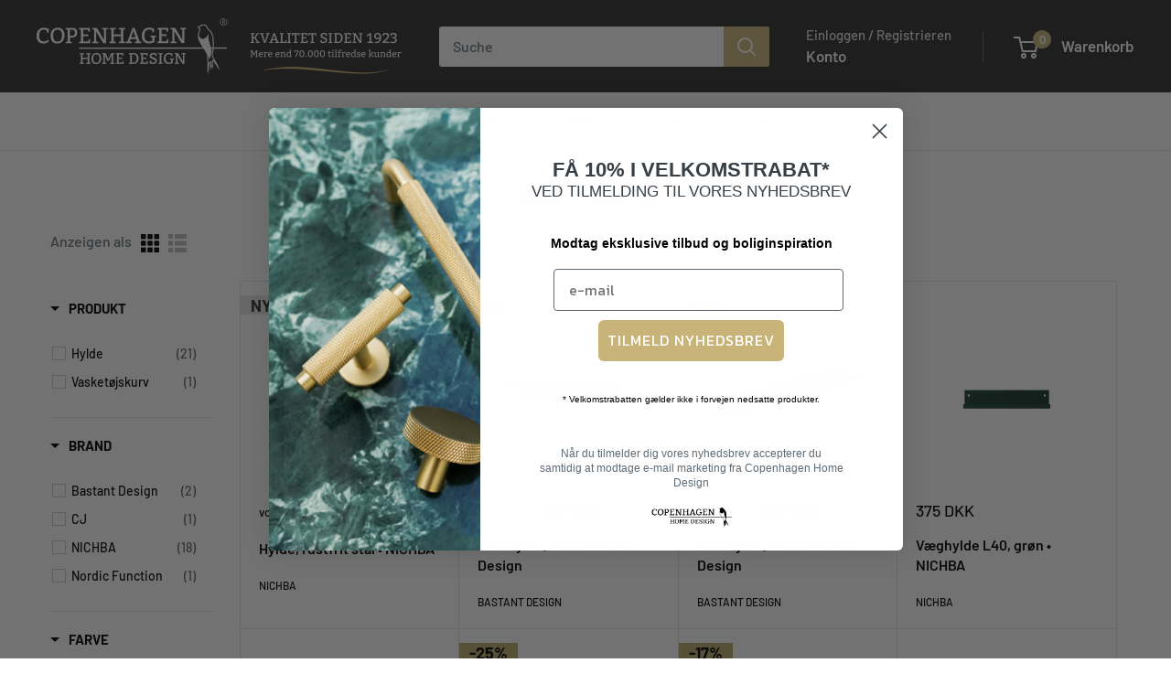

--- FILE ---
content_type: text/html; charset=utf-8
request_url: https://copenhagenhomedesign.de/collections/opbevaring
body_size: 48445
content:
<!doctype html>

<html class="no-js" lang="de">
  <head>
    
      <script type="text/javascript" charset="UTF-8" src="https://app.cookiepilot.dk/js/cookieconsent.min.js"></script>
    

    <meta charset="utf-8">
    <meta name="viewport" content="width=device-width, initial-scale=1.0, height=device-height, minimum-scale=1.0, maximum-scale=1.0">
    <meta name="theme-color" content="#7e7e7e"><title>Opbevaring | Copenhagen Home Design
</title><meta name="description" content="Find praktisk og stilfuld opbevaring til hjemmet. Vælg mellem hylder og andre opbevaringsløsninger, der passer til din indretning og behov."><link rel="canonical" href="https://copenhagenhomedesign.de/collections/opbevaring"><link rel="shortcut icon" href="//copenhagenhomedesign.de/cdn/shop/files/Copenhagen_Home_Design_bomaerke_NEG_b83aea15-1733-4773-bd72-049b0ee0cb83_96x96.png?v=1614297799" type="image/png"><link rel="preload" as="style" href="//copenhagenhomedesign.de/cdn/shop/t/75/assets/theme.css?v=66762216662947581241693212474">
    <link rel="preload" as="script" href="//copenhagenhomedesign.de/cdn/shop/t/75/assets/theme.js?v=56544779587207781991729000924">
    <link rel="preload" as="script" href="https://code.jquery.com/jquery-3.7.0.min.js" integrity="sha256-2Pmvv0kuTBOenSvLm6bvfBSSHrUJ+3A7x6P5Ebd07/g=" crossorigin="anonymous">
    <link rel="preconnect" href="https://cdn.shopify.com">
    <link rel="preconnect" href="https://fonts.shopifycdn.com">
    <link rel="dns-prefetch" href="https://productreviews.shopifycdn.com">
    <link rel="dns-prefetch" href="https://ajax.googleapis.com">
    <link rel="dns-prefetch" href="https://maps.googleapis.com">
    <link rel="dns-prefetch" href="https://maps.gstatic.com">

    <meta property="og:type" content="website">
  <meta property="og:title" content="Opbevaring">
  <meta property="og:image" content="http://copenhagenhomedesign.de/cdn/shop/files/KopiafShelfL600_transparent.png?v=1756983738">
  <meta property="og:image:secure_url" content="https://copenhagenhomedesign.de/cdn/shop/files/KopiafShelfL600_transparent.png?v=1756983738">
  <meta property="og:image:width" content="2000">
  <meta property="og:image:height" content="2000"><meta property="og:description" content="Find praktisk og stilfuld opbevaring til hjemmet. Vælg mellem hylder og andre opbevaringsløsninger, der passer til din indretning og behov."><meta property="og:url" content="https://copenhagenhomedesign.de/collections/opbevaring">
<meta property="og:site_name" content="Copenhagen Home Design"><meta name="twitter:card" content="summary"><meta name="twitter:title" content="Opbevaring">
  <meta name="twitter:description" content="">
  <meta name="twitter:image" content="https://copenhagenhomedesign.de/cdn/shop/files/KopiafShelfL600_transparent_600x600_crop_center.png?v=1756983738">
    <link rel="preload" href="//copenhagenhomedesign.de/cdn/fonts/barlow/barlow_n6.329f582a81f63f125e63c20a5a80ae9477df68e1.woff2" as="font" type="font/woff2" crossorigin><link rel="preload" href="//copenhagenhomedesign.de/cdn/fonts/barlow/barlow_n5.a193a1990790eba0cc5cca569d23799830e90f07.woff2" as="font" type="font/woff2" crossorigin><style>
  @font-face {
  font-family: Barlow;
  font-weight: 600;
  font-style: normal;
  font-display: swap;
  src: url("//copenhagenhomedesign.de/cdn/fonts/barlow/barlow_n6.329f582a81f63f125e63c20a5a80ae9477df68e1.woff2") format("woff2"),
       url("//copenhagenhomedesign.de/cdn/fonts/barlow/barlow_n6.0163402e36247bcb8b02716880d0b39568412e9e.woff") format("woff");
}

  @font-face {
  font-family: Barlow;
  font-weight: 500;
  font-style: normal;
  font-display: swap;
  src: url("//copenhagenhomedesign.de/cdn/fonts/barlow/barlow_n5.a193a1990790eba0cc5cca569d23799830e90f07.woff2") format("woff2"),
       url("//copenhagenhomedesign.de/cdn/fonts/barlow/barlow_n5.ae31c82169b1dc0715609b8cc6a610b917808358.woff") format("woff");
}

@font-face {
  font-family: Barlow;
  font-weight: 600;
  font-style: normal;
  font-display: swap;
  src: url("//copenhagenhomedesign.de/cdn/fonts/barlow/barlow_n6.329f582a81f63f125e63c20a5a80ae9477df68e1.woff2") format("woff2"),
       url("//copenhagenhomedesign.de/cdn/fonts/barlow/barlow_n6.0163402e36247bcb8b02716880d0b39568412e9e.woff") format("woff");
}

@font-face {
  font-family: Barlow;
  font-weight: 600;
  font-style: italic;
  font-display: swap;
  src: url("//copenhagenhomedesign.de/cdn/fonts/barlow/barlow_i6.5a22bd20fb27bad4d7674cc6e666fb9c77d813bb.woff2") format("woff2"),
       url("//copenhagenhomedesign.de/cdn/fonts/barlow/barlow_i6.1c8787fcb59f3add01a87f21b38c7ef797e3b3a1.woff") format("woff");
}


  @font-face {
  font-family: Barlow;
  font-weight: 700;
  font-style: normal;
  font-display: swap;
  src: url("//copenhagenhomedesign.de/cdn/fonts/barlow/barlow_n7.691d1d11f150e857dcbc1c10ef03d825bc378d81.woff2") format("woff2"),
       url("//copenhagenhomedesign.de/cdn/fonts/barlow/barlow_n7.4fdbb1cb7da0e2c2f88492243ffa2b4f91924840.woff") format("woff");
}

  @font-face {
  font-family: Barlow;
  font-weight: 500;
  font-style: italic;
  font-display: swap;
  src: url("//copenhagenhomedesign.de/cdn/fonts/barlow/barlow_i5.714d58286997b65cd479af615cfa9bb0a117a573.woff2") format("woff2"),
       url("//copenhagenhomedesign.de/cdn/fonts/barlow/barlow_i5.0120f77e6447d3b5df4bbec8ad8c2d029d87fb21.woff") format("woff");
}

  @font-face {
  font-family: Barlow;
  font-weight: 700;
  font-style: italic;
  font-display: swap;
  src: url("//copenhagenhomedesign.de/cdn/fonts/barlow/barlow_i7.50e19d6cc2ba5146fa437a5a7443c76d5d730103.woff2") format("woff2"),
       url("//copenhagenhomedesign.de/cdn/fonts/barlow/barlow_i7.47e9f98f1b094d912e6fd631cc3fe93d9f40964f.woff") format("woff");
}


  :root {
    --default-text-font-size : 15px;
    --base-text-font-size    : 16px;
    --heading-font-family    : Barlow, sans-serif;
    --heading-font-weight    : 600;
    --heading-font-style     : normal;
    --text-font-family       : Barlow, sans-serif;
    --text-font-weight       : 500;
    --text-font-style        : normal;
    --text-font-bolder-weight: 600;
    --text-link-decoration   : underline;

    --text-color               : #677279;
    --text-color-rgb           : 103, 114, 121;
    --heading-color            : #444444;
    --border-color             : #e1e3e4;
    --border-color-rgb         : 225, 227, 228;
    --form-border-color        : #d4d6d8;
    --accent-color             : #7e7e7e;
    --accent-color-rgb         : 126, 126, 126;
    --link-color               : #056e81;
    --link-color-hover         : #022f37;
    --background               : #ffffff;
    --secondary-background     : #ffffff;
    --secondary-background-rgb : 255, 255, 255;
    --accent-background        : rgba(126, 126, 126, 0.08);

    --input-background: #ffffff;

    --error-color       : #ff0000;
    --error-background  : rgba(255, 0, 0, 0.07);
    --success-color     : #00aa00;
    --success-background: rgba(0, 170, 0, 0.11);

    --primary-button-background      : #00b67a;
    --primary-button-background-rgb  : 0, 182, 122;
    --primary-button-text-color      : #ffffff;
    --secondary-button-background    : #8a9297;
    --secondary-button-background-rgb: 138, 146, 151;
    --secondary-button-text-color    : #ffffff;

    --header-background      : #303030;
    --header-text-color      : #ffffff;
    --header-light-text-color: #e5e5e5;
    --header-border-color    : rgba(229, 229, 229, 0.3);
    --header-accent-color    : #c8b479;

    --footer-background-color:    #303030;
    --footer-heading-text-color:  #ffffff;
    --footer-body-text-color:     #e5e5e5;
    --footer-body-text-color-rgb: 229, 229, 229;
    --footer-accent-color:        #c8b479;
    --footer-accent-color-rgb:    200, 180, 121;
    --footer-border:              none;
    
    --flickity-arrow-color: #abb1b4;--product-on-sale-accent           : #c8b479;
    --product-on-sale-accent-rgb       : 200, 180, 121;
    --product-on-sale-color            : #ffffff;
    --product-in-stock-color           : #00b67a;
    --product-low-stock-color          : #ee0000;
    --product-sold-out-color           : #8a9297;
    --product-custom-label-1-background: #008a00;
    --product-custom-label-1-color     : #ffffff;
    --product-custom-label-2-background: #00a500;
    --product-custom-label-2-color     : #ffffff;
    --product-review-star-color        : #ffbd00;

    --mobile-container-gutter : 20px;
    --desktop-container-gutter: 40px;

    /* Shopify related variables */
    --payment-terms-background-color: #ffffff;
  }
</style>

<script>
  // IE11 does not have support for CSS variables, so we have to polyfill them
  if (!(((window || {}).CSS || {}).supports && window.CSS.supports('(--a: 0)'))) {
    const script = document.createElement('script');
    script.type = 'text/javascript';
    script.src = 'https://cdn.jsdelivr.net/npm/css-vars-ponyfill@2';
    script.onload = function() {
      cssVars({});
    };

    document.getElementsByTagName('head')[0].appendChild(script);
  }
</script>


    <script>window.performance && window.performance.mark && window.performance.mark('shopify.content_for_header.start');</script><meta name="facebook-domain-verification" content="7t6qcy70wchrvieg3ggotect8ba4hd">
<meta name="facebook-domain-verification" content="5ffnwjd6p3tsrl7m6mrzhu5qf9xo67">
<meta name="facebook-domain-verification" content="q6e9zf6e4n1mva5tklxz52vki80w7b">
<meta name="facebook-domain-verification" content="is3fo99iqw61amxtr56t1gitp3m2fv">
<meta id="shopify-digital-wallet" name="shopify-digital-wallet" content="/10516768/digital_wallets/dialog">
<link rel="alternate" type="application/atom+xml" title="Feed" href="/collections/opbevaring.atom" />
<link rel="alternate" hreflang="x-default" href="https://copenhagenhomedesign.dk/collections/opbevaring">
<link rel="alternate" hreflang="de-DE" href="https://copenhagenhomedesign.de/collections/opbevaring">
<link rel="alternate" hreflang="da-DK" href="https://copenhagenhomedesign.dk/collections/opbevaring">
<link rel="alternate" type="application/json+oembed" href="https://copenhagenhomedesign.de/collections/opbevaring.oembed">
<script async="async" src="/checkouts/internal/preloads.js?locale=de-DE"></script>
<script id="shopify-features" type="application/json">{"accessToken":"37fd446053d9981ecd0df3e3c567a28f","betas":["rich-media-storefront-analytics"],"domain":"copenhagenhomedesign.de","predictiveSearch":true,"shopId":10516768,"locale":"de"}</script>
<script>var Shopify = Shopify || {};
Shopify.shop = "greboutlet.myshopify.com";
Shopify.locale = "de";
Shopify.currency = {"active":"DKK","rate":"1.0"};
Shopify.country = "DE";
Shopify.theme = {"name":"Shophelten - Warehouse [git] 🛠️","id":152356487493,"schema_name":"Default","schema_version":"4.2.2","theme_store_id":null,"role":"main"};
Shopify.theme.handle = "null";
Shopify.theme.style = {"id":null,"handle":null};
Shopify.cdnHost = "copenhagenhomedesign.de/cdn";
Shopify.routes = Shopify.routes || {};
Shopify.routes.root = "/";</script>
<script type="module">!function(o){(o.Shopify=o.Shopify||{}).modules=!0}(window);</script>
<script>!function(o){function n(){var o=[];function n(){o.push(Array.prototype.slice.apply(arguments))}return n.q=o,n}var t=o.Shopify=o.Shopify||{};t.loadFeatures=n(),t.autoloadFeatures=n()}(window);</script>
<script id="shop-js-analytics" type="application/json">{"pageType":"collection"}</script>
<script defer="defer" async type="module" src="//copenhagenhomedesign.de/cdn/shopifycloud/shop-js/modules/v2/client.init-shop-cart-sync_HUjMWWU5.de.esm.js"></script>
<script defer="defer" async type="module" src="//copenhagenhomedesign.de/cdn/shopifycloud/shop-js/modules/v2/chunk.common_QpfDqRK1.esm.js"></script>
<script type="module">
  await import("//copenhagenhomedesign.de/cdn/shopifycloud/shop-js/modules/v2/client.init-shop-cart-sync_HUjMWWU5.de.esm.js");
await import("//copenhagenhomedesign.de/cdn/shopifycloud/shop-js/modules/v2/chunk.common_QpfDqRK1.esm.js");

  window.Shopify.SignInWithShop?.initShopCartSync?.({"fedCMEnabled":true,"windoidEnabled":true});

</script>
<script>(function() {
  var isLoaded = false;
  function asyncLoad() {
    if (isLoaded) return;
    isLoaded = true;
    var urls = ["https:\/\/ecommplugins-scripts.trustpilot.com\/v2.1\/js\/header.min.js?settings=eyJrZXkiOiJycU96a0JJY1FTZlVHZFZMIiwicyI6InNrdSJ9\u0026v=2.5\u0026shop=greboutlet.myshopify.com","https:\/\/ecommplugins-trustboxsettings.trustpilot.com\/greboutlet.myshopify.com.js?settings=1647429102161\u0026shop=greboutlet.myshopify.com","https:\/\/api.reaktion.com\/assets\/tracking\/store.js?s=j5aKppxv8ERgekg5Ou1La1F61mUTIksf\u0026shop=greboutlet.myshopify.com"];
    for (var i = 0; i < urls.length; i++) {
      var s = document.createElement('script');
      s.type = 'text/javascript';
      s.async = true;
      s.src = urls[i];
      var x = document.getElementsByTagName('script')[0];
      x.parentNode.insertBefore(s, x);
    }
  };
  if(window.attachEvent) {
    window.attachEvent('onload', asyncLoad);
  } else {
    window.addEventListener('load', asyncLoad, false);
  }
})();</script>
<script id="__st">var __st={"a":10516768,"offset":3600,"reqid":"1efaa882-c31c-48fc-a8a6-6a19dad0354c-1768659647","pageurl":"copenhagenhomedesign.de\/collections\/opbevaring","u":"a8eebb55b9c1","p":"collection","rtyp":"collection","rid":269336018992};</script>
<script>window.ShopifyPaypalV4VisibilityTracking = true;</script>
<script id="captcha-bootstrap">!function(){'use strict';const t='contact',e='account',n='new_comment',o=[[t,t],['blogs',n],['comments',n],[t,'customer']],c=[[e,'customer_login'],[e,'guest_login'],[e,'recover_customer_password'],[e,'create_customer']],r=t=>t.map((([t,e])=>`form[action*='/${t}']:not([data-nocaptcha='true']) input[name='form_type'][value='${e}']`)).join(','),a=t=>()=>t?[...document.querySelectorAll(t)].map((t=>t.form)):[];function s(){const t=[...o],e=r(t);return a(e)}const i='password',u='form_key',d=['recaptcha-v3-token','g-recaptcha-response','h-captcha-response',i],f=()=>{try{return window.sessionStorage}catch{return}},m='__shopify_v',_=t=>t.elements[u];function p(t,e,n=!1){try{const o=window.sessionStorage,c=JSON.parse(o.getItem(e)),{data:r}=function(t){const{data:e,action:n}=t;return t[m]||n?{data:e,action:n}:{data:t,action:n}}(c);for(const[e,n]of Object.entries(r))t.elements[e]&&(t.elements[e].value=n);n&&o.removeItem(e)}catch(o){console.error('form repopulation failed',{error:o})}}const l='form_type',E='cptcha';function T(t){t.dataset[E]=!0}const w=window,h=w.document,L='Shopify',v='ce_forms',y='captcha';let A=!1;((t,e)=>{const n=(g='f06e6c50-85a8-45c8-87d0-21a2b65856fe',I='https://cdn.shopify.com/shopifycloud/storefront-forms-hcaptcha/ce_storefront_forms_captcha_hcaptcha.v1.5.2.iife.js',D={infoText:'Durch hCaptcha geschützt',privacyText:'Datenschutz',termsText:'Allgemeine Geschäftsbedingungen'},(t,e,n)=>{const o=w[L][v],c=o.bindForm;if(c)return c(t,g,e,D).then(n);var r;o.q.push([[t,g,e,D],n]),r=I,A||(h.body.append(Object.assign(h.createElement('script'),{id:'captcha-provider',async:!0,src:r})),A=!0)});var g,I,D;w[L]=w[L]||{},w[L][v]=w[L][v]||{},w[L][v].q=[],w[L][y]=w[L][y]||{},w[L][y].protect=function(t,e){n(t,void 0,e),T(t)},Object.freeze(w[L][y]),function(t,e,n,w,h,L){const[v,y,A,g]=function(t,e,n){const i=e?o:[],u=t?c:[],d=[...i,...u],f=r(d),m=r(i),_=r(d.filter((([t,e])=>n.includes(e))));return[a(f),a(m),a(_),s()]}(w,h,L),I=t=>{const e=t.target;return e instanceof HTMLFormElement?e:e&&e.form},D=t=>v().includes(t);t.addEventListener('submit',(t=>{const e=I(t);if(!e)return;const n=D(e)&&!e.dataset.hcaptchaBound&&!e.dataset.recaptchaBound,o=_(e),c=g().includes(e)&&(!o||!o.value);(n||c)&&t.preventDefault(),c&&!n&&(function(t){try{if(!f())return;!function(t){const e=f();if(!e)return;const n=_(t);if(!n)return;const o=n.value;o&&e.removeItem(o)}(t);const e=Array.from(Array(32),(()=>Math.random().toString(36)[2])).join('');!function(t,e){_(t)||t.append(Object.assign(document.createElement('input'),{type:'hidden',name:u})),t.elements[u].value=e}(t,e),function(t,e){const n=f();if(!n)return;const o=[...t.querySelectorAll(`input[type='${i}']`)].map((({name:t})=>t)),c=[...d,...o],r={};for(const[a,s]of new FormData(t).entries())c.includes(a)||(r[a]=s);n.setItem(e,JSON.stringify({[m]:1,action:t.action,data:r}))}(t,e)}catch(e){console.error('failed to persist form',e)}}(e),e.submit())}));const S=(t,e)=>{t&&!t.dataset[E]&&(n(t,e.some((e=>e===t))),T(t))};for(const o of['focusin','change'])t.addEventListener(o,(t=>{const e=I(t);D(e)&&S(e,y())}));const B=e.get('form_key'),M=e.get(l),P=B&&M;t.addEventListener('DOMContentLoaded',(()=>{const t=y();if(P)for(const e of t)e.elements[l].value===M&&p(e,B);[...new Set([...A(),...v().filter((t=>'true'===t.dataset.shopifyCaptcha))])].forEach((e=>S(e,t)))}))}(h,new URLSearchParams(w.location.search),n,t,e,['guest_login'])})(!0,!0)}();</script>
<script integrity="sha256-4kQ18oKyAcykRKYeNunJcIwy7WH5gtpwJnB7kiuLZ1E=" data-source-attribution="shopify.loadfeatures" defer="defer" src="//copenhagenhomedesign.de/cdn/shopifycloud/storefront/assets/storefront/load_feature-a0a9edcb.js" crossorigin="anonymous"></script>
<script data-source-attribution="shopify.dynamic_checkout.dynamic.init">var Shopify=Shopify||{};Shopify.PaymentButton=Shopify.PaymentButton||{isStorefrontPortableWallets:!0,init:function(){window.Shopify.PaymentButton.init=function(){};var t=document.createElement("script");t.src="https://copenhagenhomedesign.de/cdn/shopifycloud/portable-wallets/latest/portable-wallets.de.js",t.type="module",document.head.appendChild(t)}};
</script>
<script data-source-attribution="shopify.dynamic_checkout.buyer_consent">
  function portableWalletsHideBuyerConsent(e){var t=document.getElementById("shopify-buyer-consent"),n=document.getElementById("shopify-subscription-policy-button");t&&n&&(t.classList.add("hidden"),t.setAttribute("aria-hidden","true"),n.removeEventListener("click",e))}function portableWalletsShowBuyerConsent(e){var t=document.getElementById("shopify-buyer-consent"),n=document.getElementById("shopify-subscription-policy-button");t&&n&&(t.classList.remove("hidden"),t.removeAttribute("aria-hidden"),n.addEventListener("click",e))}window.Shopify?.PaymentButton&&(window.Shopify.PaymentButton.hideBuyerConsent=portableWalletsHideBuyerConsent,window.Shopify.PaymentButton.showBuyerConsent=portableWalletsShowBuyerConsent);
</script>
<script data-source-attribution="shopify.dynamic_checkout.cart.bootstrap">document.addEventListener("DOMContentLoaded",(function(){function t(){return document.querySelector("shopify-accelerated-checkout-cart, shopify-accelerated-checkout")}if(t())Shopify.PaymentButton.init();else{new MutationObserver((function(e,n){t()&&(Shopify.PaymentButton.init(),n.disconnect())})).observe(document.body,{childList:!0,subtree:!0})}}));
</script>

<script>window.performance && window.performance.mark && window.performance.mark('shopify.content_for_header.end');</script>

    <link rel="stylesheet" href="//copenhagenhomedesign.de/cdn/shop/t/75/assets/theme.css?v=66762216662947581241693212474">
    <link rel="stylesheet" href="//copenhagenhomedesign.de/cdn/shop/t/75/assets/custom.css?v=107803731698421068901767884004">

    <link rel="stylesheet" type="text/css" href="//cdn.jsdelivr.net/npm/slick-carousel@1.8.1/slick/slick.css"/>
    <link rel="stylesheet" type="text/css" href="//cdn.jsdelivr.net/npm/slick-carousel@1.8.1/slick/slick-theme.css"/>

    


  <script type="application/ld+json">
  {
    "@context": "https://schema.org",
    "@type": "BreadcrumbList",
  "itemListElement": [{
      "@type": "ListItem",
      "position": 1,
      "name": "Home",
      "item": "https://copenhagenhomedesign.dk"
    },{
          "@type": "ListItem",
          "position": 2,
          "name": "Opbevaring",
          "item": "https://copenhagenhomedesign.dk/collections/opbevaring"
        }]
  }
  </script>



    <script>
      // This allows to expose several variables to the global scope, to be used in scripts
      window.theme = {
        pageType: "collection",
        cartCount: 0,
        moneyFormat: "{{amount_no_decimals}}",
        moneyWithCurrencyFormat: "{{amount_no_decimals}} DKK",
        currencyCodeEnabled: true,
        showDiscount: true,
        discountMode: "percentage",
        cartType: "drawer",
        assets: {
          
            rustfrit_staal: '//copenhagenhomedesign.de/cdn/shop/files/pfs_label-Rustfrit_stal.png?v=1697016432&width=300',
          
            rustfrit_staal_alt: 'copenhagenhomedesign rustfri stål',
          
            massiv_messing: '//copenhagenhomedesign.de/cdn/shop/files/pfs_label-Massiv_messing.png?v=1697016432&width=300',
          
            massiv_messing_alt: 'copenhagenhomedesign massiv messing',
          
            dline: '//copenhagenhomedesign.de/cdn/shop/files/dline-logo.png?v=1709820750&width=300',
          
            dline_alt: '',
        }
      };

      window.routes = {
        rootUrl: "\/",
        rootUrlWithoutSlash: '',
        cartUrl: "\/cart",
        cartAddUrl: "\/cart\/add",
        cartChangeUrl: "\/cart\/change",
        searchUrl: "\/search",
        productRecommendationsUrl: "\/recommendations\/products"
      };

      window.languages = {
        productRegularPrice: "Normalpreis",
        productSalePrice: "Sonderpreis",
        collectionOnSaleLabel: "Einsparung {{savings}}",
        productFormUnavailable: "Nicht verfübar",
        productFormAddToCart: "Zum Warenkorb",
        productFormPreOrder: "Vorbestellung",
        productFormSoldOut: "Ausverkauft",
        productAdded: "Produkt wurde in Deinen Warenkorb gelegt",
        productAddedShort: "Hinzugefügt!",
        shippingEstimatorNoResults: "Es konten für Deine Adresse keine Versandkosten ermittelt werden.",
        shippingEstimatorOneResult: "Es gibt eine Versandmethode für Deine Adresse:",
        shippingEstimatorMultipleResults: "Es bibt {{count}} Versandmethoden für Deine Adresse:",
        shippingEstimatorErrors: "Es gibt Fehler:",
        termsAndConditionsAgree: '<p>Jeg har læst og accepterer <a href="https://copenhagenhomedesign.dk/policies/terms-of-service">handelsbetingelserne</a>.</p>',
        termsAndConditionsAgreeToTermsAlert: 'Du skal acceptere vores handelsbetingelser for at kunne fortsætte til kassen.',
        addToCart: 'zum Warenkorb hinzufügen',
        soldOut:'Ausverkauft',
      };

      document.documentElement.className = document.documentElement.className.replace('no-js', 'js');
    </script>

    
    <script>
        // Define window.Products if it's not already defined
        window.Products = window.Products || {};

        window.Products.energimearkning = {
            
            "16948363589": {
                title: "Energimærke - A",
                ikon: "//copenhagenhomedesign.de/cdn/shop/files/A.png?v=1697434860&width=80"
            },
            
            "16949805381": {
                title: "Energimærke - B",
                ikon: "//copenhagenhomedesign.de/cdn/shop/files/B.png?v=1697434883&width=80"
            },
            
            "16971530565": {
                title: "Energimærke - C",
                ikon: "//copenhagenhomedesign.de/cdn/shop/files/C.png?v=1697434918&width=80"
            },
            
            "16971563333": {
                title: "Energimærke - D",
                ikon: "//copenhagenhomedesign.de/cdn/shop/files/D.png?v=1697434941&width=80"
            },
            
            "16971596101": {
                title: "Energimærke - E",
                ikon: "//copenhagenhomedesign.de/cdn/shop/files/E.png?v=1697434968&width=80"
            },
            
            "16971628869": {
                title: "Energimærke - F",
                ikon: "//copenhagenhomedesign.de/cdn/shop/files/F.png?v=1697434988&width=80"
            },
            
            "16971661637": {
                title: "Energimærke - G",
                ikon: "//copenhagenhomedesign.de/cdn/shop/files/G.png?v=1697435008&width=80"
            },
            
        }
    </script><script defer src="//copenhagenhomedesign.de/cdn/shop/t/75/assets/theme.js?v=56544779587207781991729000924"></script>
    <script src="https://code.jquery.com/jquery-3.7.0.min.js" integrity="sha256-2Pmvv0kuTBOenSvLm6bvfBSSHrUJ+3A7x6P5Ebd07/g=" crossorigin="anonymous"></script>
    <script defer src="//cdn.jsdelivr.net/npm/slick-carousel@1.8.1/slick/slick.min.js"></script>
    <script defer src="//copenhagenhomedesign.de/cdn/shop/t/75/assets/custom.js?v=15122102833495096191713772219"></script><script>
        (function () {
          window.onpageshow = function() {
            // We force re-freshing the cart content onpageshow, as most browsers will serve a cache copy when hitting the
            // back button, which cause staled data
            document.documentElement.dispatchEvent(new CustomEvent('cart:refresh', {
              bubbles: true,
              detail: {scrollToTop: false}
            }));
          };
        })();
      </script><!-- Start e-maerket widget -->
  <script src="https://widget.emaerket.dk/js/3db681a22d1d94a7ef0b6a7c99578c88"></script>
  <!-- End e-maerket widget -->


  <!--begin-boost-pfs-filter-css-->
   <link href="//copenhagenhomedesign.de/cdn/shop/t/75/assets/boost-pfs-init.css?v=57395837155090245351693212476" rel="stylesheet" type="text/css" media="all" />
  <link rel="preload stylesheet" href="//copenhagenhomedesign.de/cdn/shop/t/75/assets/boost-pfs-general.css?v=75756745693301265911693212475" as="style">
  <link rel="preload stylesheet" href="//copenhagenhomedesign.de/cdn/shop/t/75/assets/boost-pfs-otp.css?v=42404520381612642861693212485" as="style">
   <link rel="preload stylesheet" href="//copenhagenhomedesign.de/cdn/shop/t/75/assets/boost-pfs-custom.css?v=53157996619766606861764592617" as="style"><link href="//copenhagenhomedesign.de/cdn/shop/t/75/assets/boost-pfs-custom.css?v=53157996619766606861764592617" rel="stylesheet" type="text/css" media="all" />
<style data-id="boost-pfs-style">
    .boost-pfs-filter-option-title-text {color: rgba(0,0,0,1);font-size: 15px;text-transform: initial;}

   .boost-pfs-filter-tree-v .boost-pfs-filter-option-title-text:before {border-top-color: rgba(0,0,0,1);}
    .boost-pfs-filter-tree-v .boost-pfs-filter-option.boost-pfs-filter-option-collapsed .boost-pfs-filter-option-title-text:before {border-bottom-color: rgba(0,0,0,1);}
    .boost-pfs-filter-tree-h .boost-pfs-filter-option-title-heading:before {border-right-color: rgba(0,0,0,1);
        border-bottom-color: rgba(0,0,0,1);}

    .boost-pfs-filter-refine-by .boost-pfs-filter-option-title h3 {color: rgba(0,0,0,1);}

    .boost-pfs-filter-option-content .boost-pfs-filter-option-item-list .boost-pfs-filter-option-item button,
    .boost-pfs-filter-option-content .boost-pfs-filter-option-item-list .boost-pfs-filter-option-item .boost-pfs-filter-button,
    .boost-pfs-filter-option-range-amount input,
    .boost-pfs-filter-tree-v .boost-pfs-filter-refine-by .boost-pfs-filter-refine-by-items .refine-by-item,
    .boost-pfs-filter-refine-by-wrapper-v .boost-pfs-filter-refine-by .boost-pfs-filter-refine-by-items .refine-by-item,
    .boost-pfs-filter-refine-by .boost-pfs-filter-option-title,
    .boost-pfs-filter-refine-by .boost-pfs-filter-refine-by-items .refine-by-item>a,
    .boost-pfs-filter-refine-by>span,
    .boost-pfs-filter-clear,
    .boost-pfs-filter-clear-all{color: rgba(0,0,0,1);font-size: 14px;}
    .boost-pfs-filter-tree-h .boost-pfs-filter-pc .boost-pfs-filter-refine-by-items .refine-by-item .boost-pfs-filter-clear .refine-by-type,
    .boost-pfs-filter-refine-by-wrapper-h .boost-pfs-filter-pc .boost-pfs-filter-refine-by-items .refine-by-item .boost-pfs-filter-clear .refine-by-type {color: rgba(0,0,0,1);}

    .boost-pfs-filter-option-multi-level-collections .boost-pfs-filter-option-multi-level-list .boost-pfs-filter-option-item .boost-pfs-filter-button-arrow .boost-pfs-arrow:before,
    .boost-pfs-filter-option-multi-level-tag .boost-pfs-filter-option-multi-level-list .boost-pfs-filter-option-item .boost-pfs-filter-button-arrow .boost-pfs-arrow:before {border-right: 1px solid rgba(0,0,0,1);
        border-bottom: 1px solid rgba(0,0,0,1);}

    .boost-pfs-filter-refine-by-wrapper-v .boost-pfs-filter-refine-by .boost-pfs-filter-refine-by-items .refine-by-item .boost-pfs-filter-clear:after,
    .boost-pfs-filter-refine-by-wrapper-v .boost-pfs-filter-refine-by .boost-pfs-filter-refine-by-items .refine-by-item .boost-pfs-filter-clear:before,
    .boost-pfs-filter-tree-v .boost-pfs-filter-refine-by .boost-pfs-filter-refine-by-items .refine-by-item .boost-pfs-filter-clear:after,
    .boost-pfs-filter-tree-v .boost-pfs-filter-refine-by .boost-pfs-filter-refine-by-items .refine-by-item .boost-pfs-filter-clear:before,
    .boost-pfs-filter-refine-by-wrapper-h .boost-pfs-filter-pc .boost-pfs-filter-refine-by-items .refine-by-item .boost-pfs-filter-clear:after,
    .boost-pfs-filter-refine-by-wrapper-h .boost-pfs-filter-pc .boost-pfs-filter-refine-by-items .refine-by-item .boost-pfs-filter-clear:before,
    .boost-pfs-filter-tree-h .boost-pfs-filter-pc .boost-pfs-filter-refine-by-items .refine-by-item .boost-pfs-filter-clear:after,
    .boost-pfs-filter-tree-h .boost-pfs-filter-pc .boost-pfs-filter-refine-by-items .refine-by-item .boost-pfs-filter-clear:before {border-top-color: rgba(0,0,0,1);}
    .boost-pfs-filter-option-range-slider .noUi-value-horizontal {color: rgba(0,0,0,1);}

    .boost-pfs-filter-tree-mobile-button button,
    .boost-pfs-filter-top-sorting-mobile button {text-transform: initial !important;}
    .boost-pfs-filter-top-sorting-mobile button>span:after {}
  </style><style data-id="boost-pfs-otp-style" type="text/css">
      .boost-pfs-quickview-btn {background: rgba(0,0,0,1);color: rgba(255,255,255,1);border-color: rgba(0,0,0,1);}
      .boost-pfs-quickview-btn svg {fill: rgba(255,255,255,1);}
      .boost-pfs-quickview-btn:hover {background: rgba(61,66,70,1);color: rgba(255,255,255,1);border-color: rgba(61,66,70,1);}
      .boost-pfs-quickview-btn:hover svg {fill: rgba(255,255,255,1);}
      .boost-pfs-addtocart-btn {background: rgba(0,0,0,1);color: rgba(255,255,255,1);border-color: rgba(0,0,0,1);}
      .boost-pfs-addtocart-btn svg {fill: rgba(255,255,255,1);}
      .boost-pfs-addtocart-btn:hover {background: rgba(61,66,70,1);color: rgba(255,255,255,1);border-color: rgba(61,66,70,1);}
      .boost-pfs-addtocart-btn:hover svg {fill: rgba(255,255,255,1);}
    </style>

  <!--end-boost-pfs-filter-css-->
<!-- BEGIN app block: shopify://apps/klaviyo-email-marketing-sms/blocks/klaviyo-onsite-embed/2632fe16-c075-4321-a88b-50b567f42507 -->












  <script async src="https://static.klaviyo.com/onsite/js/Xj4fN2/klaviyo.js?company_id=Xj4fN2"></script>
  <script>!function(){if(!window.klaviyo){window._klOnsite=window._klOnsite||[];try{window.klaviyo=new Proxy({},{get:function(n,i){return"push"===i?function(){var n;(n=window._klOnsite).push.apply(n,arguments)}:function(){for(var n=arguments.length,o=new Array(n),w=0;w<n;w++)o[w]=arguments[w];var t="function"==typeof o[o.length-1]?o.pop():void 0,e=new Promise((function(n){window._klOnsite.push([i].concat(o,[function(i){t&&t(i),n(i)}]))}));return e}}})}catch(n){window.klaviyo=window.klaviyo||[],window.klaviyo.push=function(){var n;(n=window._klOnsite).push.apply(n,arguments)}}}}();</script>

  




  <script>
    window.klaviyoReviewsProductDesignMode = false
  </script>







<!-- END app block --><link href="https://monorail-edge.shopifysvc.com" rel="dns-prefetch">
<script>(function(){if ("sendBeacon" in navigator && "performance" in window) {try {var session_token_from_headers = performance.getEntriesByType('navigation')[0].serverTiming.find(x => x.name == '_s').description;} catch {var session_token_from_headers = undefined;}var session_cookie_matches = document.cookie.match(/_shopify_s=([^;]*)/);var session_token_from_cookie = session_cookie_matches && session_cookie_matches.length === 2 ? session_cookie_matches[1] : "";var session_token = session_token_from_headers || session_token_from_cookie || "";function handle_abandonment_event(e) {var entries = performance.getEntries().filter(function(entry) {return /monorail-edge.shopifysvc.com/.test(entry.name);});if (!window.abandonment_tracked && entries.length === 0) {window.abandonment_tracked = true;var currentMs = Date.now();var navigation_start = performance.timing.navigationStart;var payload = {shop_id: 10516768,url: window.location.href,navigation_start,duration: currentMs - navigation_start,session_token,page_type: "collection"};window.navigator.sendBeacon("https://monorail-edge.shopifysvc.com/v1/produce", JSON.stringify({schema_id: "online_store_buyer_site_abandonment/1.1",payload: payload,metadata: {event_created_at_ms: currentMs,event_sent_at_ms: currentMs}}));}}window.addEventListener('pagehide', handle_abandonment_event);}}());</script>
<script id="web-pixels-manager-setup">(function e(e,d,r,n,o){if(void 0===o&&(o={}),!Boolean(null===(a=null===(i=window.Shopify)||void 0===i?void 0:i.analytics)||void 0===a?void 0:a.replayQueue)){var i,a;window.Shopify=window.Shopify||{};var t=window.Shopify;t.analytics=t.analytics||{};var s=t.analytics;s.replayQueue=[],s.publish=function(e,d,r){return s.replayQueue.push([e,d,r]),!0};try{self.performance.mark("wpm:start")}catch(e){}var l=function(){var e={modern:/Edge?\/(1{2}[4-9]|1[2-9]\d|[2-9]\d{2}|\d{4,})\.\d+(\.\d+|)|Firefox\/(1{2}[4-9]|1[2-9]\d|[2-9]\d{2}|\d{4,})\.\d+(\.\d+|)|Chrom(ium|e)\/(9{2}|\d{3,})\.\d+(\.\d+|)|(Maci|X1{2}).+ Version\/(15\.\d+|(1[6-9]|[2-9]\d|\d{3,})\.\d+)([,.]\d+|)( \(\w+\)|)( Mobile\/\w+|) Safari\/|Chrome.+OPR\/(9{2}|\d{3,})\.\d+\.\d+|(CPU[ +]OS|iPhone[ +]OS|CPU[ +]iPhone|CPU IPhone OS|CPU iPad OS)[ +]+(15[._]\d+|(1[6-9]|[2-9]\d|\d{3,})[._]\d+)([._]\d+|)|Android:?[ /-](13[3-9]|1[4-9]\d|[2-9]\d{2}|\d{4,})(\.\d+|)(\.\d+|)|Android.+Firefox\/(13[5-9]|1[4-9]\d|[2-9]\d{2}|\d{4,})\.\d+(\.\d+|)|Android.+Chrom(ium|e)\/(13[3-9]|1[4-9]\d|[2-9]\d{2}|\d{4,})\.\d+(\.\d+|)|SamsungBrowser\/([2-9]\d|\d{3,})\.\d+/,legacy:/Edge?\/(1[6-9]|[2-9]\d|\d{3,})\.\d+(\.\d+|)|Firefox\/(5[4-9]|[6-9]\d|\d{3,})\.\d+(\.\d+|)|Chrom(ium|e)\/(5[1-9]|[6-9]\d|\d{3,})\.\d+(\.\d+|)([\d.]+$|.*Safari\/(?![\d.]+ Edge\/[\d.]+$))|(Maci|X1{2}).+ Version\/(10\.\d+|(1[1-9]|[2-9]\d|\d{3,})\.\d+)([,.]\d+|)( \(\w+\)|)( Mobile\/\w+|) Safari\/|Chrome.+OPR\/(3[89]|[4-9]\d|\d{3,})\.\d+\.\d+|(CPU[ +]OS|iPhone[ +]OS|CPU[ +]iPhone|CPU IPhone OS|CPU iPad OS)[ +]+(10[._]\d+|(1[1-9]|[2-9]\d|\d{3,})[._]\d+)([._]\d+|)|Android:?[ /-](13[3-9]|1[4-9]\d|[2-9]\d{2}|\d{4,})(\.\d+|)(\.\d+|)|Mobile Safari.+OPR\/([89]\d|\d{3,})\.\d+\.\d+|Android.+Firefox\/(13[5-9]|1[4-9]\d|[2-9]\d{2}|\d{4,})\.\d+(\.\d+|)|Android.+Chrom(ium|e)\/(13[3-9]|1[4-9]\d|[2-9]\d{2}|\d{4,})\.\d+(\.\d+|)|Android.+(UC? ?Browser|UCWEB|U3)[ /]?(15\.([5-9]|\d{2,})|(1[6-9]|[2-9]\d|\d{3,})\.\d+)\.\d+|SamsungBrowser\/(5\.\d+|([6-9]|\d{2,})\.\d+)|Android.+MQ{2}Browser\/(14(\.(9|\d{2,})|)|(1[5-9]|[2-9]\d|\d{3,})(\.\d+|))(\.\d+|)|K[Aa][Ii]OS\/(3\.\d+|([4-9]|\d{2,})\.\d+)(\.\d+|)/},d=e.modern,r=e.legacy,n=navigator.userAgent;return n.match(d)?"modern":n.match(r)?"legacy":"unknown"}(),u="modern"===l?"modern":"legacy",c=(null!=n?n:{modern:"",legacy:""})[u],f=function(e){return[e.baseUrl,"/wpm","/b",e.hashVersion,"modern"===e.buildTarget?"m":"l",".js"].join("")}({baseUrl:d,hashVersion:r,buildTarget:u}),m=function(e){var d=e.version,r=e.bundleTarget,n=e.surface,o=e.pageUrl,i=e.monorailEndpoint;return{emit:function(e){var a=e.status,t=e.errorMsg,s=(new Date).getTime(),l=JSON.stringify({metadata:{event_sent_at_ms:s},events:[{schema_id:"web_pixels_manager_load/3.1",payload:{version:d,bundle_target:r,page_url:o,status:a,surface:n,error_msg:t},metadata:{event_created_at_ms:s}}]});if(!i)return console&&console.warn&&console.warn("[Web Pixels Manager] No Monorail endpoint provided, skipping logging."),!1;try{return self.navigator.sendBeacon.bind(self.navigator)(i,l)}catch(e){}var u=new XMLHttpRequest;try{return u.open("POST",i,!0),u.setRequestHeader("Content-Type","text/plain"),u.send(l),!0}catch(e){return console&&console.warn&&console.warn("[Web Pixels Manager] Got an unhandled error while logging to Monorail."),!1}}}}({version:r,bundleTarget:l,surface:e.surface,pageUrl:self.location.href,monorailEndpoint:e.monorailEndpoint});try{o.browserTarget=l,function(e){var d=e.src,r=e.async,n=void 0===r||r,o=e.onload,i=e.onerror,a=e.sri,t=e.scriptDataAttributes,s=void 0===t?{}:t,l=document.createElement("script"),u=document.querySelector("head"),c=document.querySelector("body");if(l.async=n,l.src=d,a&&(l.integrity=a,l.crossOrigin="anonymous"),s)for(var f in s)if(Object.prototype.hasOwnProperty.call(s,f))try{l.dataset[f]=s[f]}catch(e){}if(o&&l.addEventListener("load",o),i&&l.addEventListener("error",i),u)u.appendChild(l);else{if(!c)throw new Error("Did not find a head or body element to append the script");c.appendChild(l)}}({src:f,async:!0,onload:function(){if(!function(){var e,d;return Boolean(null===(d=null===(e=window.Shopify)||void 0===e?void 0:e.analytics)||void 0===d?void 0:d.initialized)}()){var d=window.webPixelsManager.init(e)||void 0;if(d){var r=window.Shopify.analytics;r.replayQueue.forEach((function(e){var r=e[0],n=e[1],o=e[2];d.publishCustomEvent(r,n,o)})),r.replayQueue=[],r.publish=d.publishCustomEvent,r.visitor=d.visitor,r.initialized=!0}}},onerror:function(){return m.emit({status:"failed",errorMsg:"".concat(f," has failed to load")})},sri:function(e){var d=/^sha384-[A-Za-z0-9+/=]+$/;return"string"==typeof e&&d.test(e)}(c)?c:"",scriptDataAttributes:o}),m.emit({status:"loading"})}catch(e){m.emit({status:"failed",errorMsg:(null==e?void 0:e.message)||"Unknown error"})}}})({shopId: 10516768,storefrontBaseUrl: "https://copenhagenhomedesign.dk",extensionsBaseUrl: "https://extensions.shopifycdn.com/cdn/shopifycloud/web-pixels-manager",monorailEndpoint: "https://monorail-edge.shopifysvc.com/unstable/produce_batch",surface: "storefront-renderer",enabledBetaFlags: ["2dca8a86"],webPixelsConfigList: [{"id":"3580723525","configuration":"{\"accountID\":\"Xj4fN2\",\"webPixelConfig\":\"eyJlbmFibGVBZGRlZFRvQ2FydEV2ZW50cyI6IHRydWV9\"}","eventPayloadVersion":"v1","runtimeContext":"STRICT","scriptVersion":"524f6c1ee37bacdca7657a665bdca589","type":"APP","apiClientId":123074,"privacyPurposes":["ANALYTICS","MARKETING"],"dataSharingAdjustments":{"protectedCustomerApprovalScopes":["read_customer_address","read_customer_email","read_customer_name","read_customer_personal_data","read_customer_phone"]}},{"id":"1661436229","configuration":"{\"tagID\":\"2612668014265\"}","eventPayloadVersion":"v1","runtimeContext":"STRICT","scriptVersion":"18031546ee651571ed29edbe71a3550b","type":"APP","apiClientId":3009811,"privacyPurposes":["ANALYTICS","MARKETING","SALE_OF_DATA"],"dataSharingAdjustments":{"protectedCustomerApprovalScopes":["read_customer_address","read_customer_email","read_customer_name","read_customer_personal_data","read_customer_phone"]}},{"id":"892535109","configuration":"{\"config\":\"{\\\"google_tag_ids\\\":[\\\"G-56W64EMDRN\\\",\\\"AW-933804476\\\",\\\"AW-10814791007\\\"],\\\"gtag_events\\\":[{\\\"type\\\":\\\"search\\\",\\\"action_label\\\":[\\\"G-56W64EMDRN\\\",\\\"AW-933804476\\\/3POMCOTg994aELzzor0D\\\"]},{\\\"type\\\":\\\"begin_checkout\\\",\\\"action_label\\\":[\\\"G-56W64EMDRN\\\",\\\"AW-933804476\\\/vzMxCNjg994aELzzor0D\\\",\\\"AW-10814791007\\\/ky2WCJLSutgaEN-68qQo\\\",\\\"AW-933804476\\\/R5LOCLWz-7waELzzor0D\\\"]},{\\\"type\\\":\\\"view_item\\\",\\\"action_label\\\":[\\\"G-56W64EMDRN\\\",\\\"AW-933804476\\\/JqEhCOHg994aELzzor0D\\\",\\\"AW-10814791007\\\/hAayCIqzrdgaEN-68qQo\\\",\\\"AW-933804476\\\/5m1gCMGY97waELzzor0D\\\"]},{\\\"type\\\":\\\"purchase\\\",\\\"action_label\\\":[\\\"G-56W64EMDRN\\\",\\\"AW-933804476\\\/XPD_CNXg994aELzzor0D\\\",\\\"AW-10814791007\\\/6pNkCOnMutgaEN-68qQo\\\",\\\"AW-933804476\\\/DOfOCPPe7ogZELzzor0D\\\",\\\"AW-933804476\\\/NTDkCOTHhr8ZELzzor0D\\\",\\\"AW-10814791007\\\/QiKvCP2IvtgaEN-68qQo\\\",\\\"AW-933804476\\\/ahxsCKiD7JQZELzzor0D\\\",\\\"AW-10814791007\\\/FkFYCIrWutgaEN-68qQo\\\",\\\"AW-933804476\\\/7DvcCNno8pQZELzzor0D\\\",\\\"AW-933804476\\\/guwbCPGE7JQZELzzor0D\\\",\\\"AW-933804476\\\/AyvhCNLp7dYBELzzor0D\\\",\\\"AW-10814791007\\\/2wTCCLv_vdgaEN-68qQo\\\",\\\"AW-10814791007\\\/aiBQCMGxrdgaEN-68qQo\\\",\\\"AW-933804476\\\/X4EJCLeh5JQZELzzor0D\\\"]},{\\\"type\\\":\\\"page_view\\\",\\\"action_label\\\":[\\\"G-56W64EMDRN\\\",\\\"AW-933804476\\\/tiSdCN7g994aELzzor0D\\\"]},{\\\"type\\\":\\\"add_payment_info\\\",\\\"action_label\\\":[\\\"G-56W64EMDRN\\\",\\\"AW-933804476\\\/PA0qCLni994aELzzor0D\\\"]},{\\\"type\\\":\\\"add_to_cart\\\",\\\"action_label\\\":[\\\"G-56W64EMDRN\\\",\\\"AW-933804476\\\/KypoCNvg994aELzzor0D\\\",\\\"AW-10814791007\\\/ocbrCO7RutgaEN-68qQo\\\",\\\"AW-933804476\\\/vO4BCOuY97waELzzor0D\\\"]}],\\\"enable_monitoring_mode\\\":false}\"}","eventPayloadVersion":"v1","runtimeContext":"OPEN","scriptVersion":"b2a88bafab3e21179ed38636efcd8a93","type":"APP","apiClientId":1780363,"privacyPurposes":[],"dataSharingAdjustments":{"protectedCustomerApprovalScopes":["read_customer_address","read_customer_email","read_customer_name","read_customer_personal_data","read_customer_phone"]}},{"id":"407175493","configuration":"{\"pixel_id\":\"406376361103819\",\"pixel_type\":\"facebook_pixel\",\"metaapp_system_user_token\":\"-\"}","eventPayloadVersion":"v1","runtimeContext":"OPEN","scriptVersion":"ca16bc87fe92b6042fbaa3acc2fbdaa6","type":"APP","apiClientId":2329312,"privacyPurposes":["ANALYTICS","MARKETING","SALE_OF_DATA"],"dataSharingAdjustments":{"protectedCustomerApprovalScopes":["read_customer_address","read_customer_email","read_customer_name","read_customer_personal_data","read_customer_phone"]}},{"id":"148308293","eventPayloadVersion":"1","runtimeContext":"LAX","scriptVersion":"1","type":"CUSTOM","privacyPurposes":[],"name":"     window.shopifyPixelApi = "},{"id":"152469829","eventPayloadVersion":"v1","runtimeContext":"LAX","scriptVersion":"1","type":"CUSTOM","privacyPurposes":["MARKETING"],"name":"Meta pixel (migrated)"},{"id":"236159301","eventPayloadVersion":"1","runtimeContext":"LAX","scriptVersion":"1","type":"CUSTOM","privacyPurposes":[],"name":"Bing Ads"},{"id":"240550213","eventPayloadVersion":"1","runtimeContext":"LAX","scriptVersion":"3","type":"CUSTOM","privacyPurposes":["ANALYTICS","MARKETING","SALE_OF_DATA"],"name":"PriceRunner Pixel"},{"id":"240582981","eventPayloadVersion":"1","runtimeContext":"LAX","scriptVersion":"3","type":"CUSTOM","privacyPurposes":["ANALYTICS","MARKETING","SALE_OF_DATA"],"name":"Partner Tracking (Reaktion)"},{"id":"shopify-app-pixel","configuration":"{}","eventPayloadVersion":"v1","runtimeContext":"STRICT","scriptVersion":"0450","apiClientId":"shopify-pixel","type":"APP","privacyPurposes":["ANALYTICS","MARKETING"]},{"id":"shopify-custom-pixel","eventPayloadVersion":"v1","runtimeContext":"LAX","scriptVersion":"0450","apiClientId":"shopify-pixel","type":"CUSTOM","privacyPurposes":["ANALYTICS","MARKETING"]}],isMerchantRequest: false,initData: {"shop":{"name":"Copenhagen Home Design","paymentSettings":{"currencyCode":"DKK"},"myshopifyDomain":"greboutlet.myshopify.com","countryCode":"DK","storefrontUrl":"https:\/\/copenhagenhomedesign.de"},"customer":null,"cart":null,"checkout":null,"productVariants":[],"purchasingCompany":null},},"https://copenhagenhomedesign.de/cdn","fcfee988w5aeb613cpc8e4bc33m6693e112",{"modern":"","legacy":""},{"shopId":"10516768","storefrontBaseUrl":"https:\/\/copenhagenhomedesign.dk","extensionBaseUrl":"https:\/\/extensions.shopifycdn.com\/cdn\/shopifycloud\/web-pixels-manager","surface":"storefront-renderer","enabledBetaFlags":"[\"2dca8a86\"]","isMerchantRequest":"false","hashVersion":"fcfee988w5aeb613cpc8e4bc33m6693e112","publish":"custom","events":"[[\"page_viewed\",{}],[\"collection_viewed\",{\"collection\":{\"id\":\"269336018992\",\"title\":\"Opbevaring\",\"productVariants\":[{\"price\":{\"amount\":599.0,\"currencyCode\":\"DKK\"},\"product\":{\"title\":\"Hylde, rustfrit stål • NICHBA\",\"vendor\":\"NICHBA\",\"id\":\"15271800635717\",\"untranslatedTitle\":\"Hylde, rustfrit stål • NICHBA\",\"url\":\"\/products\/hylde-rustfrit-stal-nichba\",\"type\":\"Hylde\"},\"id\":\"55555846668613\",\"image\":{\"src\":\"\/\/copenhagenhomedesign.de\/cdn\/shop\/files\/KopiafShelfL300.jpg?v=1756983738\"},\"sku\":\"L100129\",\"title\":\"30 cm\",\"untranslatedTitle\":\"30 cm\"},{\"price\":{\"amount\":449.0,\"currencyCode\":\"DKK\"},\"product\":{\"title\":\"Stor hylde, sort • Bastant Design\",\"vendor\":\"Bastant Design\",\"id\":\"15125016248645\",\"untranslatedTitle\":\"Stor hylde, sort • Bastant Design\",\"url\":\"\/products\/hylde-sort\",\"type\":\"Hylde\"},\"id\":\"54991926657349\",\"image\":{\"src\":\"\/\/copenhagenhomedesign.de\/cdn\/shop\/files\/Sort_boerstet_hylde.png?v=1750702253\"},\"sku\":\"BASTANT-014\",\"title\":\"Default Title\",\"untranslatedTitle\":\"Default Title\"},{\"price\":{\"amount\":374.0,\"currencyCode\":\"DKK\"},\"product\":{\"title\":\"Lille hylde, sort • Bastant Design\",\"vendor\":\"Bastant Design\",\"id\":\"15125015363909\",\"untranslatedTitle\":\"Lille hylde, sort • Bastant Design\",\"url\":\"\/products\/lille-hylde-sort\",\"type\":\"Hylde\"},\"id\":\"54991924166981\",\"image\":{\"src\":\"\/\/copenhagenhomedesign.de\/cdn\/shop\/files\/Lille_hylde_sort.png?v=1750702009\"},\"sku\":\"BASTANT-012\",\"title\":\"Default Title\",\"untranslatedTitle\":\"Default Title\"},{\"price\":{\"amount\":375.0,\"currencyCode\":\"DKK\"},\"product\":{\"title\":\"Væghylde L40, grøn • NICHBA\",\"vendor\":\"NICHBA\",\"id\":\"15086335852869\",\"untranslatedTitle\":\"Væghylde L40, grøn • NICHBA\",\"url\":\"\/products\/vaeghylde-l40-gron-nichba\",\"type\":\"Hylde\"},\"id\":\"54817385546053\",\"image\":{\"src\":\"\/\/copenhagenhomedesign.de\/cdn\/shop\/files\/L40_Green_transparent.png?v=1748346366\"},\"sku\":\"L100108GR\",\"title\":\"Default Title\",\"untranslatedTitle\":\"Default Title\"},{\"price\":{\"amount\":375.0,\"currencyCode\":\"DKK\"},\"product\":{\"title\":\"Væghylde L40, blå • NICHBA\",\"vendor\":\"NICHBA\",\"id\":\"15086334935365\",\"untranslatedTitle\":\"Væghylde L40, blå • NICHBA\",\"url\":\"\/products\/vaeghylde-l40-bla-nichba\",\"type\":\"Hylde\"},\"id\":\"54817382957381\",\"image\":{\"src\":\"\/\/copenhagenhomedesign.de\/cdn\/shop\/files\/L40_Blue_transparent.png?v=1748346302\"},\"sku\":\"L100108BL\",\"title\":\"Default Title\",\"untranslatedTitle\":\"Default Title\"},{\"price\":{\"amount\":281.25,\"currencyCode\":\"DKK\"},\"product\":{\"title\":\"Væghylde L40, hvid • NICHBA\",\"vendor\":\"NICHBA\",\"id\":\"15086333821253\",\"untranslatedTitle\":\"Væghylde L40, hvid • NICHBA\",\"url\":\"\/products\/vaeghylde-l40-hvid-nichba\",\"type\":\"Hylde\"},\"id\":\"54817380401477\",\"image\":{\"src\":\"\/\/copenhagenhomedesign.de\/cdn\/shop\/files\/ShelfL40WhiteTransparent.png?v=1748346242\"},\"sku\":\"L100108W\",\"title\":\"Default Title\",\"untranslatedTitle\":\"Default Title\"},{\"price\":{\"amount\":313.0,\"currencyCode\":\"DKK\"},\"product\":{\"title\":\"Væghylde L40, sort • NICHBA\",\"vendor\":\"NICHBA\",\"id\":\"15086330773829\",\"untranslatedTitle\":\"Væghylde L40, sort • NICHBA\",\"url\":\"\/products\/vaeghylde-l40-sort-nichba\",\"type\":\"Hylde\"},\"id\":\"54817365524805\",\"image\":{\"src\":\"\/\/copenhagenhomedesign.de\/cdn\/shop\/files\/ShelfL40BlackTransparent.png?v=1748346179\"},\"sku\":\"L100108\",\"title\":\"Default Title\",\"untranslatedTitle\":\"Default Title\"},{\"price\":{\"amount\":375.0,\"currencyCode\":\"DKK\"},\"product\":{\"title\":\"Væghylde 40U, orange • NICHBA\",\"vendor\":\"NICHBA\",\"id\":\"15086330282309\",\"untranslatedTitle\":\"Væghylde 40U, orange • NICHBA\",\"url\":\"\/products\/vaeghylde-40u-orange-nichba\",\"type\":\"Hylde\"},\"id\":\"54817361953093\",\"image\":{\"src\":\"\/\/copenhagenhomedesign.de\/cdn\/shop\/files\/U40_Orange_transparent.png?v=1748345958\"},\"sku\":\"L100107OR\",\"title\":\"Default Title\",\"untranslatedTitle\":\"Default Title\"},{\"price\":{\"amount\":313.0,\"currencyCode\":\"DKK\"},\"product\":{\"title\":\"Væghylde 40U, hvid • NICHBA\",\"vendor\":\"NICHBA\",\"id\":\"15086327890245\",\"untranslatedTitle\":\"Væghylde 40U, hvid • NICHBA\",\"url\":\"\/products\/vaeghylde-40u-hvid-nichba\",\"type\":\"Hylde\"},\"id\":\"54817349665093\",\"image\":{\"src\":\"\/\/copenhagenhomedesign.de\/cdn\/shop\/files\/ShelfU40WhiteTransparent.png?v=1748345736\"},\"sku\":\"L100107W\",\"title\":\"Default Title\",\"untranslatedTitle\":\"Default Title\"},{\"price\":{\"amount\":299.4,\"currencyCode\":\"DKK\"},\"product\":{\"title\":\"Væghylde 40U, sort • NICHBA\",\"vendor\":\"NICHBA\",\"id\":\"15086311932229\",\"untranslatedTitle\":\"Væghylde 40U, sort • NICHBA\",\"url\":\"\/products\/vaeghylde-40u-sort-nichba\",\"type\":\"Hylde\"},\"id\":\"54817309131077\",\"image\":{\"src\":\"\/\/copenhagenhomedesign.de\/cdn\/shop\/files\/ShelfU40BlackTransparent.png?v=1748345638\"},\"sku\":\"L100107\",\"title\":\"Default Title\",\"untranslatedTitle\":\"Default Title\"},{\"price\":{\"amount\":505.0,\"currencyCode\":\"DKK\"},\"product\":{\"title\":\"Brusehylde hjørne, orange • NICHBA\",\"vendor\":\"NICHBA\",\"id\":\"15077299519813\",\"untranslatedTitle\":\"Brusehylde hjørne, orange • NICHBA\",\"url\":\"\/products\/brusehylde-hjorne-orange-nichba\",\"type\":\"Hylde\"},\"id\":\"54785818591557\",\"image\":{\"src\":\"\/\/copenhagenhomedesign.de\/cdn\/shop\/files\/Bath_Shelf_Corner_Orange_transparent.png?v=1747904240\"},\"sku\":\"L100109OR\",\"title\":\"Default Title\",\"untranslatedTitle\":\"Default Title\"},{\"price\":{\"amount\":505.0,\"currencyCode\":\"DKK\"},\"product\":{\"title\":\"Brusehylde hjørne, grøn • NICHBA\",\"vendor\":\"NICHBA\",\"id\":\"15077297684805\",\"untranslatedTitle\":\"Brusehylde hjørne, grøn • NICHBA\",\"url\":\"\/products\/brusehylde-hjorne-gron-nichba\",\"type\":\"Hylde\"},\"id\":\"54785807188293\",\"image\":{\"src\":\"\/\/copenhagenhomedesign.de\/cdn\/shop\/files\/Bath_Shelf_Corner_Green_transparent.png?v=1747904183\"},\"sku\":\"L100109GR\",\"title\":\"Default Title\",\"untranslatedTitle\":\"Default Title\"},{\"price\":{\"amount\":505.0,\"currencyCode\":\"DKK\"},\"product\":{\"title\":\"Brusehylde hjørne, blå • NICHBA\",\"vendor\":\"NICHBA\",\"id\":\"15077295849797\",\"untranslatedTitle\":\"Brusehylde hjørne, blå • NICHBA\",\"url\":\"\/products\/brusehylde-hjorne-bla-nichba\",\"type\":\"Hylde\"},\"id\":\"54785797030213\",\"image\":{\"src\":\"\/\/copenhagenhomedesign.de\/cdn\/shop\/files\/Bath_Shelf_Corner_Blue_transparent.png?v=1747904119\"},\"sku\":\"L100109BL\",\"title\":\"Default Title\",\"untranslatedTitle\":\"Default Title\"},{\"price\":{\"amount\":505.0,\"currencyCode\":\"DKK\"},\"product\":{\"title\":\"Brusehylde hjørne, hvid • NICHBA\",\"vendor\":\"NICHBA\",\"id\":\"15077289853253\",\"untranslatedTitle\":\"Brusehylde hjørne, hvid • NICHBA\",\"url\":\"\/products\/brusehylde-hjorne-hvid-nichba\",\"type\":\"Hylde\"},\"id\":\"54785763246405\",\"image\":{\"src\":\"\/\/copenhagenhomedesign.de\/cdn\/shop\/files\/BathShelfCornerWhiteudenbaggrund.png?v=1747904032\"},\"sku\":\"L100109W\",\"title\":\"Default Title\",\"untranslatedTitle\":\"Default Title\"},{\"price\":{\"amount\":449.25,\"currencyCode\":\"DKK\"},\"product\":{\"title\":\"Brusehylde hjørne, sort • NICHBA\",\"vendor\":\"NICHBA\",\"id\":\"15077270290757\",\"untranslatedTitle\":\"Brusehylde hjørne, sort • NICHBA\",\"url\":\"\/products\/brusehylde-hjorne-sort-nichba\",\"type\":\"Hylde\"},\"id\":\"54785642660165\",\"image\":{\"src\":\"\/\/copenhagenhomedesign.de\/cdn\/shop\/files\/BathShelfCornerBlackudenbaggrund.png?v=1747903827\"},\"sku\":\"L100109\",\"title\":\"Default Title\",\"untranslatedTitle\":\"Default Title\"},{\"price\":{\"amount\":505.0,\"currencyCode\":\"DKK\"},\"product\":{\"title\":\"Brusehylde, orange • NICHBA\",\"vendor\":\"NICHBA\",\"id\":\"15075746414917\",\"untranslatedTitle\":\"Brusehylde, orange • NICHBA\",\"url\":\"\/products\/brusehylde-orange-nichba\",\"type\":\"Hylde\"},\"id\":\"54781904683333\",\"image\":{\"src\":\"\/\/copenhagenhomedesign.de\/cdn\/shop\/files\/Bath_Shelf_20_Orange.jpg?v=1747854082\"},\"sku\":\"L100104OR\",\"title\":\"B: 20 cm\",\"untranslatedTitle\":\"B: 20 cm\"},{\"price\":{\"amount\":505.0,\"currencyCode\":\"DKK\"},\"product\":{\"title\":\"Brusehylde, grøn • NICHBA\",\"vendor\":\"NICHBA\",\"id\":\"15075741794629\",\"untranslatedTitle\":\"Brusehylde, grøn • NICHBA\",\"url\":\"\/products\/brusehylde-gron-nichba\",\"type\":\"Hylde\"},\"id\":\"54781899702597\",\"image\":{\"src\":\"\/\/copenhagenhomedesign.de\/cdn\/shop\/files\/Bath_Shelf_20_Green.jpg?v=1747853915\"},\"sku\":\"L100104GR\",\"title\":\"B: 20 cm\",\"untranslatedTitle\":\"B: 20 cm\"},{\"price\":{\"amount\":505.0,\"currencyCode\":\"DKK\"},\"product\":{\"title\":\"Brusehylde, blå • NICHBA\",\"vendor\":\"NICHBA\",\"id\":\"15075732062533\",\"untranslatedTitle\":\"Brusehylde, blå • NICHBA\",\"url\":\"\/products\/brusehylde-bla-nichba\",\"type\":\"Hylde\"},\"id\":\"54781888233797\",\"image\":{\"src\":\"\/\/copenhagenhomedesign.de\/cdn\/shop\/files\/Bath_Shelf_20_Blue.jpg?v=1747853738\"},\"sku\":\"L100104BL\",\"title\":\"B: 20 cm\",\"untranslatedTitle\":\"B: 20 cm\"},{\"price\":{\"amount\":599.0,\"currencyCode\":\"DKK\"},\"product\":{\"title\":\"Brusehylde, hvid • NICHBA\",\"vendor\":\"NICHBA\",\"id\":\"15075722789189\",\"untranslatedTitle\":\"Brusehylde, hvid • NICHBA\",\"url\":\"\/products\/brusehylde-hvid-nichba\",\"type\":\"Hylde\"},\"id\":\"54781868966213\",\"image\":{\"src\":\"\/\/copenhagenhomedesign.de\/cdn\/shop\/files\/BathShelf20White.jpg?v=1747854615\"},\"sku\":\"L100104W\",\"title\":\"B: 20 cm\",\"untranslatedTitle\":\"B: 20 cm\"},{\"price\":{\"amount\":470.0,\"currencyCode\":\"DKK\"},\"product\":{\"title\":\"Brusehylde, sort • NICHBA\",\"vendor\":\"NICHBA\",\"id\":\"15075690348869\",\"untranslatedTitle\":\"Brusehylde, sort • NICHBA\",\"url\":\"\/products\/brusehylde-sort-nichba\",\"type\":\"Hylde\"},\"id\":\"54781819781445\",\"image\":{\"src\":\"\/\/copenhagenhomedesign.de\/cdn\/shop\/files\/BathShelf20Black.jpg?v=1747854649\"},\"sku\":\"L100104\",\"title\":\"B: 20 cm\",\"untranslatedTitle\":\"B: 20 cm\"},{\"price\":{\"amount\":1299.0,\"currencyCode\":\"DKK\"},\"product\":{\"title\":\"Hide Away hylde i sort eg\/grå • Væghængt hylde til opbevaring • Nordic Function\",\"vendor\":\"Nordic Function\",\"id\":\"6920092811312\",\"untranslatedTitle\":\"Hide Away hylde i sort eg\/grå • Væghængt hylde til opbevaring • Nordic Function\",\"url\":\"\/products\/hide-away-hylde-i-sort-eg-gra-vaeghaengt-hylde-til-opbevaring-nordic-function\",\"type\":\"Hylde\"},\"id\":\"40229743329328\",\"image\":{\"src\":\"\/\/copenhagenhomedesign.de\/cdn\/shop\/products\/Hideawayhyldeisorteggra_Vaeghaengthyldetilopbevaring_NordicFunction_2.jpg?v=1652951961\"},\"sku\":\"6016-BG\",\"title\":\"Default Title\",\"untranslatedTitle\":\"Default Title\"},{\"price\":{\"amount\":699.0,\"currencyCode\":\"DKK\"},\"product\":{\"title\":\"Helsinki 1-40 - Wäschekorb aus Stahl und weißem Kunststoff mit 1 x 40 Liter Inhalt und Vollauszug\",\"vendor\":\"CJ\",\"id\":\"4481565851696\",\"untranslatedTitle\":\"Helsinki 1-40 - Wäschekorb aus Stahl und weißem Kunststoff mit 1 x 40 Liter Inhalt und Vollauszug\",\"url\":\"\/products\/helsinki-1-40-vasketojskurv-i-stal-og-hvid-plast-pa-1-x-40-liter-med-fuldudtraek\",\"type\":\"Vasketøjskurv\"},\"id\":\"32459670126640\",\"image\":{\"src\":\"\/\/copenhagenhomedesign.de\/cdn\/shop\/products\/A016.png?v=1619079075\"},\"sku\":\"294S\",\"title\":\"Handbuch\",\"untranslatedTitle\":\"Manuel\"}]}}]]"});</script><script>
  window.ShopifyAnalytics = window.ShopifyAnalytics || {};
  window.ShopifyAnalytics.meta = window.ShopifyAnalytics.meta || {};
  window.ShopifyAnalytics.meta.currency = 'DKK';
  var meta = {"products":[{"id":15271800635717,"gid":"gid:\/\/shopify\/Product\/15271800635717","vendor":"NICHBA","type":"Hylde","handle":"hylde-rustfrit-stal-nichba","variants":[{"id":55555846668613,"price":59900,"name":"Hylde, rustfrit stål • NICHBA - 30 cm","public_title":"30 cm","sku":"L100129"},{"id":55555846701381,"price":79900,"name":"Hylde, rustfrit stål • NICHBA - 60 cm","public_title":"60 cm","sku":"L100130"},{"id":55555846734149,"price":99900,"name":"Hylde, rustfrit stål • NICHBA - 80 cm","public_title":"80 cm","sku":"L100131"}],"remote":false},{"id":15125016248645,"gid":"gid:\/\/shopify\/Product\/15125016248645","vendor":"Bastant Design","type":"Hylde","handle":"hylde-sort","variants":[{"id":54991926657349,"price":44900,"name":"Stor hylde, sort • Bastant Design","public_title":null,"sku":"BASTANT-014"}],"remote":false},{"id":15125015363909,"gid":"gid:\/\/shopify\/Product\/15125015363909","vendor":"Bastant Design","type":"Hylde","handle":"lille-hylde-sort","variants":[{"id":54991924166981,"price":37400,"name":"Lille hylde, sort • Bastant Design","public_title":null,"sku":"BASTANT-012"}],"remote":false},{"id":15086335852869,"gid":"gid:\/\/shopify\/Product\/15086335852869","vendor":"NICHBA","type":"Hylde","handle":"vaeghylde-l40-gron-nichba","variants":[{"id":54817385546053,"price":37500,"name":"Væghylde L40, grøn • NICHBA","public_title":null,"sku":"L100108GR"}],"remote":false},{"id":15086334935365,"gid":"gid:\/\/shopify\/Product\/15086334935365","vendor":"NICHBA","type":"Hylde","handle":"vaeghylde-l40-bla-nichba","variants":[{"id":54817382957381,"price":37500,"name":"Væghylde L40, blå • NICHBA","public_title":null,"sku":"L100108BL"}],"remote":false},{"id":15086333821253,"gid":"gid:\/\/shopify\/Product\/15086333821253","vendor":"NICHBA","type":"Hylde","handle":"vaeghylde-l40-hvid-nichba","variants":[{"id":54817380401477,"price":28125,"name":"Væghylde L40, hvid • NICHBA","public_title":null,"sku":"L100108W"}],"remote":false},{"id":15086330773829,"gid":"gid:\/\/shopify\/Product\/15086330773829","vendor":"NICHBA","type":"Hylde","handle":"vaeghylde-l40-sort-nichba","variants":[{"id":54817365524805,"price":31300,"name":"Væghylde L40, sort • NICHBA","public_title":null,"sku":"L100108"}],"remote":false},{"id":15086330282309,"gid":"gid:\/\/shopify\/Product\/15086330282309","vendor":"NICHBA","type":"Hylde","handle":"vaeghylde-40u-orange-nichba","variants":[{"id":54817361953093,"price":37500,"name":"Væghylde 40U, orange • NICHBA","public_title":null,"sku":"L100107OR"}],"remote":false},{"id":15086327890245,"gid":"gid:\/\/shopify\/Product\/15086327890245","vendor":"NICHBA","type":"Hylde","handle":"vaeghylde-40u-hvid-nichba","variants":[{"id":54817349665093,"price":31300,"name":"Væghylde 40U, hvid • NICHBA","public_title":null,"sku":"L100107W"}],"remote":false},{"id":15086311932229,"gid":"gid:\/\/shopify\/Product\/15086311932229","vendor":"NICHBA","type":"Hylde","handle":"vaeghylde-40u-sort-nichba","variants":[{"id":54817309131077,"price":29940,"name":"Væghylde 40U, sort • NICHBA","public_title":null,"sku":"L100107"}],"remote":false},{"id":15077299519813,"gid":"gid:\/\/shopify\/Product\/15077299519813","vendor":"NICHBA","type":"Hylde","handle":"brusehylde-hjorne-orange-nichba","variants":[{"id":54785818591557,"price":50500,"name":"Brusehylde hjørne, orange • NICHBA","public_title":null,"sku":"L100109OR"}],"remote":false},{"id":15077297684805,"gid":"gid:\/\/shopify\/Product\/15077297684805","vendor":"NICHBA","type":"Hylde","handle":"brusehylde-hjorne-gron-nichba","variants":[{"id":54785807188293,"price":50500,"name":"Brusehylde hjørne, grøn • NICHBA","public_title":null,"sku":"L100109GR"}],"remote":false},{"id":15077295849797,"gid":"gid:\/\/shopify\/Product\/15077295849797","vendor":"NICHBA","type":"Hylde","handle":"brusehylde-hjorne-bla-nichba","variants":[{"id":54785797030213,"price":50500,"name":"Brusehylde hjørne, blå • NICHBA","public_title":null,"sku":"L100109BL"}],"remote":false},{"id":15077289853253,"gid":"gid:\/\/shopify\/Product\/15077289853253","vendor":"NICHBA","type":"Hylde","handle":"brusehylde-hjorne-hvid-nichba","variants":[{"id":54785763246405,"price":50500,"name":"Brusehylde hjørne, hvid • NICHBA","public_title":null,"sku":"L100109W"}],"remote":false},{"id":15077270290757,"gid":"gid:\/\/shopify\/Product\/15077270290757","vendor":"NICHBA","type":"Hylde","handle":"brusehylde-hjorne-sort-nichba","variants":[{"id":54785642660165,"price":44925,"name":"Brusehylde hjørne, sort • NICHBA","public_title":null,"sku":"L100109"}],"remote":false},{"id":15075746414917,"gid":"gid:\/\/shopify\/Product\/15075746414917","vendor":"NICHBA","type":"Hylde","handle":"brusehylde-orange-nichba","variants":[{"id":54781904683333,"price":50500,"name":"Brusehylde, orange • NICHBA - B: 20 cm","public_title":"B: 20 cm","sku":"L100104OR"},{"id":54781904716101,"price":74900,"name":"Brusehylde, orange • NICHBA - B: 40 cm","public_title":"B: 40 cm","sku":"L100105OR"}],"remote":false},{"id":15075741794629,"gid":"gid:\/\/shopify\/Product\/15075741794629","vendor":"NICHBA","type":"Hylde","handle":"brusehylde-gron-nichba","variants":[{"id":54781899702597,"price":50500,"name":"Brusehylde, grøn • NICHBA - B: 20 cm","public_title":"B: 20 cm","sku":"L100104GR"},{"id":54781899735365,"price":74900,"name":"Brusehylde, grøn • NICHBA - B: 40 cm","public_title":"B: 40 cm","sku":"L100105GR"}],"remote":false},{"id":15075732062533,"gid":"gid:\/\/shopify\/Product\/15075732062533","vendor":"NICHBA","type":"Hylde","handle":"brusehylde-bla-nichba","variants":[{"id":54781888233797,"price":50500,"name":"Brusehylde, blå • NICHBA - B: 20 cm","public_title":"B: 20 cm","sku":"L100104BL"},{"id":54781888266565,"price":63300,"name":"Brusehylde, blå • NICHBA - B: 40 cm","public_title":"B: 40 cm","sku":"L100105BL"}],"remote":false},{"id":15075722789189,"gid":"gid:\/\/shopify\/Product\/15075722789189","vendor":"NICHBA","type":"Hylde","handle":"brusehylde-hvid-nichba","variants":[{"id":54781868966213,"price":59900,"name":"Brusehylde, hvid • NICHBA - B: 20 cm","public_title":"B: 20 cm","sku":"L100104W"},{"id":54781868998981,"price":56175,"name":"Brusehylde, hvid • NICHBA - B: 40 cm","public_title":"B: 40 cm","sku":"L100105W"}],"remote":false},{"id":15075690348869,"gid":"gid:\/\/shopify\/Product\/15075690348869","vendor":"NICHBA","type":"Hylde","handle":"brusehylde-sort-nichba","variants":[{"id":54781819781445,"price":47000,"name":"Brusehylde, sort • NICHBA - B: 20 cm","public_title":"B: 20 cm","sku":"L100104"},{"id":54781819814213,"price":56175,"name":"Brusehylde, sort • NICHBA - B: 40 cm","public_title":"B: 40 cm","sku":"L100105"}],"remote":false},{"id":6920092811312,"gid":"gid:\/\/shopify\/Product\/6920092811312","vendor":"Nordic Function","type":"Hylde","handle":"hide-away-hylde-i-sort-eg-gra-vaeghaengt-hylde-til-opbevaring-nordic-function","variants":[{"id":40229743329328,"price":129900,"name":"Hide Away hylde i sort eg\/grå • Væghængt hylde til opbevaring • Nordic Function","public_title":null,"sku":"6016-BG"}],"remote":false},{"id":4481565851696,"gid":"gid:\/\/shopify\/Product\/4481565851696","vendor":"CJ","type":"Vasketøjskurv","handle":"helsinki-1-40-vasketojskurv-i-stal-og-hvid-plast-pa-1-x-40-liter-med-fuldudtraek","variants":[{"id":32459670126640,"price":69900,"name":"Helsinki 1-40 - Wäschekorb aus Stahl und weißem Kunststoff mit 1 x 40 Liter Inhalt und Vollauszug - Handbuch","public_title":"Handbuch","sku":"294S"}],"remote":false}],"page":{"pageType":"collection","resourceType":"collection","resourceId":269336018992,"requestId":"1efaa882-c31c-48fc-a8a6-6a19dad0354c-1768659647"}};
  for (var attr in meta) {
    window.ShopifyAnalytics.meta[attr] = meta[attr];
  }
</script>
<script class="analytics">
  (function () {
    var customDocumentWrite = function(content) {
      var jquery = null;

      if (window.jQuery) {
        jquery = window.jQuery;
      } else if (window.Checkout && window.Checkout.$) {
        jquery = window.Checkout.$;
      }

      if (jquery) {
        jquery('body').append(content);
      }
    };

    var hasLoggedConversion = function(token) {
      if (token) {
        return document.cookie.indexOf('loggedConversion=' + token) !== -1;
      }
      return false;
    }

    var setCookieIfConversion = function(token) {
      if (token) {
        var twoMonthsFromNow = new Date(Date.now());
        twoMonthsFromNow.setMonth(twoMonthsFromNow.getMonth() + 2);

        document.cookie = 'loggedConversion=' + token + '; expires=' + twoMonthsFromNow;
      }
    }

    var trekkie = window.ShopifyAnalytics.lib = window.trekkie = window.trekkie || [];
    if (trekkie.integrations) {
      return;
    }
    trekkie.methods = [
      'identify',
      'page',
      'ready',
      'track',
      'trackForm',
      'trackLink'
    ];
    trekkie.factory = function(method) {
      return function() {
        var args = Array.prototype.slice.call(arguments);
        args.unshift(method);
        trekkie.push(args);
        return trekkie;
      };
    };
    for (var i = 0; i < trekkie.methods.length; i++) {
      var key = trekkie.methods[i];
      trekkie[key] = trekkie.factory(key);
    }
    trekkie.load = function(config) {
      trekkie.config = config || {};
      trekkie.config.initialDocumentCookie = document.cookie;
      var first = document.getElementsByTagName('script')[0];
      var script = document.createElement('script');
      script.type = 'text/javascript';
      script.onerror = function(e) {
        var scriptFallback = document.createElement('script');
        scriptFallback.type = 'text/javascript';
        scriptFallback.onerror = function(error) {
                var Monorail = {
      produce: function produce(monorailDomain, schemaId, payload) {
        var currentMs = new Date().getTime();
        var event = {
          schema_id: schemaId,
          payload: payload,
          metadata: {
            event_created_at_ms: currentMs,
            event_sent_at_ms: currentMs
          }
        };
        return Monorail.sendRequest("https://" + monorailDomain + "/v1/produce", JSON.stringify(event));
      },
      sendRequest: function sendRequest(endpointUrl, payload) {
        // Try the sendBeacon API
        if (window && window.navigator && typeof window.navigator.sendBeacon === 'function' && typeof window.Blob === 'function' && !Monorail.isIos12()) {
          var blobData = new window.Blob([payload], {
            type: 'text/plain'
          });

          if (window.navigator.sendBeacon(endpointUrl, blobData)) {
            return true;
          } // sendBeacon was not successful

        } // XHR beacon

        var xhr = new XMLHttpRequest();

        try {
          xhr.open('POST', endpointUrl);
          xhr.setRequestHeader('Content-Type', 'text/plain');
          xhr.send(payload);
        } catch (e) {
          console.log(e);
        }

        return false;
      },
      isIos12: function isIos12() {
        return window.navigator.userAgent.lastIndexOf('iPhone; CPU iPhone OS 12_') !== -1 || window.navigator.userAgent.lastIndexOf('iPad; CPU OS 12_') !== -1;
      }
    };
    Monorail.produce('monorail-edge.shopifysvc.com',
      'trekkie_storefront_load_errors/1.1',
      {shop_id: 10516768,
      theme_id: 152356487493,
      app_name: "storefront",
      context_url: window.location.href,
      source_url: "//copenhagenhomedesign.de/cdn/s/trekkie.storefront.cd680fe47e6c39ca5d5df5f0a32d569bc48c0f27.min.js"});

        };
        scriptFallback.async = true;
        scriptFallback.src = '//copenhagenhomedesign.de/cdn/s/trekkie.storefront.cd680fe47e6c39ca5d5df5f0a32d569bc48c0f27.min.js';
        first.parentNode.insertBefore(scriptFallback, first);
      };
      script.async = true;
      script.src = '//copenhagenhomedesign.de/cdn/s/trekkie.storefront.cd680fe47e6c39ca5d5df5f0a32d569bc48c0f27.min.js';
      first.parentNode.insertBefore(script, first);
    };
    trekkie.load(
      {"Trekkie":{"appName":"storefront","development":false,"defaultAttributes":{"shopId":10516768,"isMerchantRequest":null,"themeId":152356487493,"themeCityHash":"17098335144386833089","contentLanguage":"de","currency":"DKK"},"isServerSideCookieWritingEnabled":true,"monorailRegion":"shop_domain","enabledBetaFlags":["65f19447"]},"Session Attribution":{},"S2S":{"facebookCapiEnabled":true,"source":"trekkie-storefront-renderer","apiClientId":580111}}
    );

    var loaded = false;
    trekkie.ready(function() {
      if (loaded) return;
      loaded = true;

      window.ShopifyAnalytics.lib = window.trekkie;

      var originalDocumentWrite = document.write;
      document.write = customDocumentWrite;
      try { window.ShopifyAnalytics.merchantGoogleAnalytics.call(this); } catch(error) {};
      document.write = originalDocumentWrite;

      window.ShopifyAnalytics.lib.page(null,{"pageType":"collection","resourceType":"collection","resourceId":269336018992,"requestId":"1efaa882-c31c-48fc-a8a6-6a19dad0354c-1768659647","shopifyEmitted":true});

      var match = window.location.pathname.match(/checkouts\/(.+)\/(thank_you|post_purchase)/)
      var token = match? match[1]: undefined;
      if (!hasLoggedConversion(token)) {
        setCookieIfConversion(token);
        window.ShopifyAnalytics.lib.track("Viewed Product Category",{"currency":"DKK","category":"Collection: opbevaring","collectionName":"opbevaring","collectionId":269336018992,"nonInteraction":true},undefined,undefined,{"shopifyEmitted":true});
      }
    });


        var eventsListenerScript = document.createElement('script');
        eventsListenerScript.async = true;
        eventsListenerScript.src = "//copenhagenhomedesign.de/cdn/shopifycloud/storefront/assets/shop_events_listener-3da45d37.js";
        document.getElementsByTagName('head')[0].appendChild(eventsListenerScript);

})();</script>
  <script>
  if (!window.ga || (window.ga && typeof window.ga !== 'function')) {
    window.ga = function ga() {
      (window.ga.q = window.ga.q || []).push(arguments);
      if (window.Shopify && window.Shopify.analytics && typeof window.Shopify.analytics.publish === 'function') {
        window.Shopify.analytics.publish("ga_stub_called", {}, {sendTo: "google_osp_migration"});
      }
      console.error("Shopify's Google Analytics stub called with:", Array.from(arguments), "\nSee https://help.shopify.com/manual/promoting-marketing/pixels/pixel-migration#google for more information.");
    };
    if (window.Shopify && window.Shopify.analytics && typeof window.Shopify.analytics.publish === 'function') {
      window.Shopify.analytics.publish("ga_stub_initialized", {}, {sendTo: "google_osp_migration"});
    }
  }
</script>
<script
  defer
  src="https://copenhagenhomedesign.de/cdn/shopifycloud/perf-kit/shopify-perf-kit-3.0.4.min.js"
  data-application="storefront-renderer"
  data-shop-id="10516768"
  data-render-region="gcp-us-east1"
  data-page-type="collection"
  data-theme-instance-id="152356487493"
  data-theme-name="Default"
  data-theme-version="4.2.2"
  data-monorail-region="shop_domain"
  data-resource-timing-sampling-rate="10"
  data-shs="true"
  data-shs-beacon="true"
  data-shs-export-with-fetch="true"
  data-shs-logs-sample-rate="1"
  data-shs-beacon-endpoint="https://copenhagenhomedesign.de/api/collect"
></script>
</head>

  <body class="warehouse--v4 features--animate-zoom template-collection " data-instant-intensity="viewport"><svg class="visually-hidden">
      <linearGradient id="rating-star-gradient-half">
        <stop offset="50%" stop-color="var(--product-review-star-color)" />
        <stop offset="50%" stop-color="rgba(var(--text-color-rgb), .4)" stop-opacity="0.4" />
      </linearGradient>
    </svg>

    <a href="#main" class="visually-hidden skip-to-content">Direkt zum Inhalt</a>
    <span class="loading-bar"></span><!-- BEGIN sections: header-group -->
<div id="shopify-section-sections--19545965658437__header" class="shopify-section shopify-section-group-header-group shopify-section__header"><section data-section-id="sections--19545965658437__header" data-section-type="header" data-section-settings='{
  "navigationLayout": "inline",
  "desktopOpenTrigger": "hover",
  "useStickyHeader": true
}'>
  <header class="header header--inline " role="banner">
    <div class="container">
      <div class="header__inner"><nav class="header__mobile-nav hidden-lap-and-up">
            <button class="header__mobile-nav-toggle icon-state touch-area" data-action="toggle-menu" aria-expanded="false" aria-haspopup="true" aria-controls="mobile-menu" aria-label="Menu öffnen">
              <span class="icon-state__primary"><svg focusable="false" class="icon icon--hamburger-mobile " viewBox="0 0 20 16" role="presentation">
      <path d="M0 14h20v2H0v-2zM0 0h20v2H0V0zm0 7h20v2H0V7z" fill="currentColor" fill-rule="evenodd"></path>
    </svg></span>
              <span class="icon-state__secondary"><svg focusable="false" class="icon icon--close " viewBox="0 0 19 19" role="presentation">
      <path d="M9.1923882 8.39339828l7.7781745-7.7781746 1.4142136 1.41421357-7.7781746 7.77817459 7.7781746 7.77817456L16.9705627 19l-7.7781745-7.7781746L1.41421356 19 0 17.5857864l7.7781746-7.77817456L0 2.02943725 1.41421356.61522369 9.1923882 8.39339828z" fill="currentColor" fill-rule="evenodd"></path>
    </svg></span>
            </button><div id="mobile-menu" class="mobile-menu" aria-hidden="true"><svg focusable="false" class="icon icon--nav-triangle-borderless " viewBox="0 0 20 9" role="presentation">
      <path d="M.47108938 9c.2694725-.26871321.57077721-.56867841.90388257-.89986354C3.12384116 6.36134886 5.74788116 3.76338565 9.2467995.30653888c.4145057-.4095171 1.0844277-.40860098 1.4977971.00205122L19.4935156 9H.47108938z" fill="#ffffff"></path>
    </svg><div class="mobile-menu__inner">
    <div class="mobile-menu__panel">
      <div class="mobile-menu__section">
        <ul class="mobile-menu__nav" data-type="menu" role="list"><li class="mobile-menu__nav-item"><button class="mobile-menu__nav-link" data-type="menuitem" aria-haspopup="true" aria-expanded="false" aria-controls="mobile-panel-0" data-action="open-panel">SHOP<svg focusable="false" class="icon icon--arrow-right " viewBox="0 0 8 12" role="presentation">
      <path stroke="currentColor" stroke-width="2" d="M2 2l4 4-4 4" fill="none" stroke-linecap="square"></path>
    </svg></button></li><li class="mobile-menu__nav-item"><button class="mobile-menu__nav-link" data-type="menuitem" aria-haspopup="true" aria-expanded="false" aria-controls="mobile-panel-1" data-action="open-panel">BRANDS<svg focusable="false" class="icon icon--arrow-right " viewBox="0 0 8 12" role="presentation">
      <path stroke="currentColor" stroke-width="2" d="M2 2l4 4-4 4" fill="none" stroke-linecap="square"></path>
    </svg></button></li><li class="mobile-menu__nav-item"><a href="/collections/nyheder" class="mobile-menu__nav-link" data-type="menuitem">NYHEDER</a></li><li class="mobile-menu__nav-item"><a href="/collections/outlet" class="mobile-menu__nav-link" data-type="menuitem">OUTLET</a></li><li class="mobile-menu__nav-item"><a href="/blogs/blog" class="mobile-menu__nav-link" data-type="menuitem">BLOG</a></li></ul>
      </div><div class="mobile-menu__section mobile-menu__section--loose">
          <p class="mobile-menu__section-title heading h5">Du brauchst Hilfe?</p><div class="mobile-menu__help-wrapper"><svg focusable="false" class="icon icon--bi-phone " viewBox="0 0 24 24" role="presentation">
      <g stroke-width="2" fill="none" fill-rule="evenodd" stroke-linecap="square">
        <path d="M17 15l-3 3-8-8 3-3-5-5-3 3c0 9.941 8.059 18 18 18l3-3-5-5z" stroke="#444444"></path>
        <path d="M14 1c4.971 0 9 4.029 9 9m-9-5c2.761 0 5 2.239 5 5" stroke="#7e7e7e"></path>
      </g>
    </svg><span>+45 22 50 41 85</span>
            </div><div class="mobile-menu__help-wrapper"><svg focusable="false" class="icon icon--bi-email " viewBox="0 0 22 22" role="presentation">
      <g fill="none" fill-rule="evenodd">
        <path stroke="#7e7e7e" d="M.916667 10.08333367l3.66666667-2.65833334v4.65849997zm20.1666667 0L17.416667 7.42500033v4.65849997z"></path>
        <path stroke="#444444" stroke-width="2" d="M4.58333367 7.42500033L.916667 10.08333367V21.0833337h20.1666667V10.08333367L17.416667 7.42500033"></path>
        <path stroke="#444444" stroke-width="2" d="M4.58333367 12.1000003V.916667H17.416667v11.1833333m-16.5-2.01666663L21.0833337 21.0833337m0-11.00000003L11.0000003 15.5833337"></path>
        <path d="M8.25000033 5.50000033h5.49999997M8.25000033 9.166667h5.49999997" stroke="#7e7e7e" stroke-width="2" stroke-linecap="square"></path>
      </g>
    </svg><a href="mailto:mail@copenhagenhomedesign.com">mail@copenhagenhomedesign.com</a>
            </div></div><div class="mobile-menu__section mobile-menu__section--loose">
          <p class="mobile-menu__section-title heading h5">Folge uns</p><ul class="social-media__item-list social-media__item-list--stack list--unstyled" role="list">
    <li class="social-media__item social-media__item--facebook">
      <a href="https://www.facebook.com/CopenhagenHomeDesign" target="_blank" rel="noopener" aria-label="Folge uns auf Facebook"><svg focusable="false" class="icon icon--facebook " viewBox="0 0 30 30">
      <path d="M15 30C6.71572875 30 0 23.2842712 0 15 0 6.71572875 6.71572875 0 15 0c8.2842712 0 15 6.71572875 15 15 0 8.2842712-6.7157288 15-15 15zm3.2142857-17.1429611h-2.1428678v-2.1425646c0-.5852979.8203285-1.07160109 1.0714928-1.07160109h1.071375v-2.1428925h-2.1428678c-2.3564786 0-3.2142536 1.98610393-3.2142536 3.21449359v2.1425646h-1.0714822l.0032143 2.1528011 1.0682679-.0099086v7.499969h3.2142536v-7.499969h2.1428678v-2.1428925z" fill="currentColor" fill-rule="evenodd"></path>
    </svg>Facebook</a>
    </li>

    
<li class="social-media__item social-media__item--instagram">
      <a href="https://www.instagram.com/copenhagenhomedesign" target="_blank" rel="noopener" aria-label="Folge uns auf Instagram"><svg focusable="false" class="icon icon--instagram " role="presentation" viewBox="0 0 30 30">
      <path d="M15 30C6.71572875 30 0 23.2842712 0 15 0 6.71572875 6.71572875 0 15 0c8.2842712 0 15 6.71572875 15 15 0 8.2842712-6.7157288 15-15 15zm.0000159-23.03571429c-2.1823849 0-2.4560363.00925037-3.3131306.0483571-.8553081.03901103-1.4394529.17486384-1.9505835.37352345-.52841925.20532625-.9765517.48009406-1.42331254.926823-.44672894.44676084-.72149675.89489329-.926823 1.42331254-.19865961.5111306-.33451242 1.0952754-.37352345 1.9505835-.03910673.8570943-.0483571 1.1307457-.0483571 3.3131306 0 2.1823531.00925037 2.4560045.0483571 3.3130988.03901103.8553081.17486384 1.4394529.37352345 1.9505835.20532625.5284193.48009406.9765517.926823 1.4233125.44676084.446729.89489329.7214968 1.42331254.9268549.5111306.1986278 1.0952754.3344806 1.9505835.3734916.8570943.0391067 1.1307457.0483571 3.3131306.0483571 2.1823531 0 2.4560045-.0092504 3.3130988-.0483571.8553081-.039011 1.4394529-.1748638 1.9505835-.3734916.5284193-.2053581.9765517-.4801259 1.4233125-.9268549.446729-.4467608.7214968-.8948932.9268549-1.4233125.1986278-.5111306.3344806-1.0952754.3734916-1.9505835.0391067-.8570943.0483571-1.1307457.0483571-3.3130988 0-2.1823849-.0092504-2.4560363-.0483571-3.3131306-.039011-.8553081-.1748638-1.4394529-.3734916-1.9505835-.2053581-.52841925-.4801259-.9765517-.9268549-1.42331254-.4467608-.44672894-.8948932-.72149675-1.4233125-.926823-.5111306-.19865961-1.0952754-.33451242-1.9505835-.37352345-.8570943-.03910673-1.1307457-.0483571-3.3130988-.0483571zm0 1.44787387c2.1456068 0 2.3997686.00819774 3.2471022.04685789.7834742.03572556 1.2089592.1666342 1.4921162.27668167.3750864.14577303.6427729.31990322.9239522.60111439.2812111.28117926.4553413.54886575.6011144.92395217.1100474.283157.2409561.708642.2766816 1.4921162.0386602.8473336.0468579 1.1014954.0468579 3.247134 0 2.1456068-.0081977 2.3997686-.0468579 3.2471022-.0357255.7834742-.1666342 1.2089592-.2766816 1.4921162-.1457731.3750864-.3199033.6427729-.6011144.9239522-.2811793.2812111-.5488658.4553413-.9239522.6011144-.283157.1100474-.708642.2409561-1.4921162.2766816-.847206.0386602-1.1013359.0468579-3.2471022.0468579-2.1457981 0-2.3998961-.0081977-3.247134-.0468579-.7834742-.0357255-1.2089592-.1666342-1.4921162-.2766816-.37508642-.1457731-.64277291-.3199033-.92395217-.6011144-.28117927-.2811793-.45534136-.5488658-.60111439-.9239522-.11004747-.283157-.24095611-.708642-.27668167-1.4921162-.03866015-.8473336-.04685789-1.1014954-.04685789-3.2471022 0-2.1456386.00819774-2.3998004.04685789-3.247134.03572556-.7834742.1666342-1.2089592.27668167-1.4921162.14577303-.37508642.31990322-.64277291.60111439-.92395217.28117926-.28121117.54886575-.45534136.92395217-.60111439.283157-.11004747.708642-.24095611 1.4921162-.27668167.8473336-.03866015 1.1014954-.04685789 3.247134-.04685789zm0 9.26641182c-1.479357 0-2.6785873-1.1992303-2.6785873-2.6785555 0-1.479357 1.1992303-2.6785873 2.6785873-2.6785873 1.4793252 0 2.6785555 1.1992303 2.6785555 2.6785873 0 1.4793252-1.1992303 2.6785555-2.6785555 2.6785555zm0-6.8050167c-2.2790034 0-4.1264612 1.8474578-4.1264612 4.1264612 0 2.2789716 1.8474578 4.1264294 4.1264612 4.1264294 2.2789716 0 4.1264294-1.8474578 4.1264294-4.1264294 0-2.2790034-1.8474578-4.1264612-4.1264294-4.1264612zm5.2537621-.1630297c0-.532566-.431737-.96430298-.964303-.96430298-.532534 0-.964271.43173698-.964271.96430298 0 .5325659.431737.964271.964271.964271.532566 0 .964303-.4317051.964303-.964271z" fill="currentColor" fill-rule="evenodd"></path>
    </svg>Instagram</a>
    </li>

    
<li class="social-media__item social-media__item--pinterest">
      <a href="https://www.pinterest.dk/CopenhagenHomeDesign" target="_blank" rel="noopener" aria-label="Folge uns auf Pinterest"><svg focusable="false" class="icon icon--pinterest " role="presentation" viewBox="0 0 30 30">
      <path d="M15 30C6.71572875 30 0 23.2842712 0 15 0 6.71572875 6.71572875 0 15 0c8.2842712 0 15 6.71572875 15 15 0 8.2842712-6.7157288 15-15 15zm-.4492946-22.49876954c-.3287968.04238918-.6577148.08477836-.9865116.12714793-.619603.15784625-1.2950238.30765013-1.7959124.60980792-1.3367356.80672832-2.26284291 1.74754848-2.88355361 3.27881599-.1001431.247352-.10374313.4870343-.17702448.7625149-.47574032 1.7840923.36779138 3.6310327 1.39120339 4.2696951.1968419.1231267.6448551.3405257.8093833.0511377.0909873-.1603963.0706852-.3734014.1265202-.5593764.036883-.1231267.1532436-.3547666.1263818-.508219-.0455542-.260514-.316041-.4256572-.4299438-.635367-.230748-.4253041-.2421365-.8027267-.3541701-1.3723228.0084116-.0763633.0168405-.1527266.0253733-.2290899.0340445-.6372108.1384107-1.0968422.3287968-1.5502554.5593198-1.3317775 1.4578212-2.07273488 2.9088231-2.5163011.324591-.09899963 1.2400541-.25867013 1.7200175-.1523539.2867042.05078464.5734084.10156927.8600087.1523539 1.0390064.33760307 1.7953931.9602003 2.2007079 1.9316992.252902.6061594.3275507 1.7651044.1517724 2.5415071-.0833199.3679287-.0705641.6832289-.1770418 1.0168107-.3936666 1.2334841-.9709174 2.3763639-2.2765854 2.6942337-.8613761.2093567-1.5070793-.3321303-1.7200175-.8896824-.0589159-.1545509-.1598205-.4285603-.1011297-.6865243.2277711-1.0010987.5562045-1.8969797.8093661-2.8969995.24115-.9528838-.2166421-1.7048063-.9358863-1.8809146-.8949186-.2192233-1.585328.6350139-1.8211644 1.1943903-.1872881.4442919-.3005678 1.2641823-.1517724 1.8557085.0471811.1874265.2666617.689447.2276672.8640842-.1728187.7731269-.3685356 1.6039823-.5818373 2.3635745-.2219729.7906632-.3415527 1.5999416-.5564641 2.3639276-.098793.3507651-.0955738.7263439-.1770244 1.092821v.5337977c-.0739045.3379758-.0194367.9375444.0505042 1.2703809.0449484.2137505-.0261175.4786388.0758948.6357396.0020943.1140055.0159752.1388388.0506254.2031582.3168026-.0095136.7526829-.8673992.9106342-1.118027.3008274-.477913.5797431-.990879.8093833-1.5506281.2069844-.5042174.2391769-1.0621226.4046917-1.60104.1195798-.3894861.2889369-.843272.328918-1.2707535h.0252521c.065614.2342095.3033024.403727.4805692.5334446.5563429.4077482 1.5137774.7873678 2.5547742.5337977 1.1769151-.2868184 2.1141687-.8571599 2.7317812-1.702982.4549537-.6225776.7983583-1.3445472 1.0624066-2.1600633.1297394-.4011574.156982-.8454494.2529193-1.2711066.2405269-1.0661438-.0797199-2.3511383-.3794396-3.0497261-.9078995-2.11694836-2.8374975-3.32410832-5.918897-3.27881604z" fill="currentColor" fill-rule="evenodd"></path>
    </svg>Pinterest</a>
    </li>

    
<li class="social-media__item social-media__item--youtube">
      <a href="https://www.youtube.com/channel/UCn2OptNA-rj23vB9FkkL-mA" target="_blank" rel="noopener" aria-label="Folge uns auf YouTube"><svg focusable="false" class="icon icon--youtube " role="presentation" viewBox="0 0 30 30">
      <path d="M15 30c8.2842712 0 15-6.7157288 15-15 0-8.28427125-6.7157288-15-15-15C6.71572875 0 0 6.71572875 0 15c0 8.2842712 6.71572875 15 15 15zm7.6656364-18.7823145C23 12.443121 23 15 23 15s0 2.5567903-.3343636 3.7824032c-.184.6760565-.7260909 1.208492-1.4145455 1.3892823C20.0033636 20.5 15 20.5 15 20.5s-5.00336364 0-6.25109091-.3283145c-.68836364-.1807903-1.23054545-.7132258-1.41454545-1.3892823C7 17.5567903 7 15 7 15s0-2.556879.33436364-3.7823145c.184-.6761452.72618181-1.2085807 1.41454545-1.38928227C9.99663636 9.5 15 9.5 15 9.5s5.0033636 0 6.2510909.32840323c.6884546.18070157 1.2305455.71313707 1.4145455 1.38928227zm-9.302 6.103758l4.1818181-2.3213548-4.1818181-2.3215322v4.642887z" fill="currentColor" fill-rule="evenodd"></path>
    </svg>YouTube</a>
    </li>

    

  </ul></div></div><div id="mobile-panel-0" class="mobile-menu__panel is-nested">
          <div class="mobile-menu__section is-sticky">
            <button class="mobile-menu__back-button" data-action="close-panel"><svg focusable="false" class="icon icon--arrow-left " viewBox="0 0 8 12" role="presentation">
      <path stroke="currentColor" stroke-width="2" d="M6 10L2 6l4-4" fill="none" stroke-linecap="square"></path>
    </svg> Zurück</button>
          </div>

          <div class="mobile-menu__section"><div class="mobile-menu__nav-list"><div class="mobile-menu__nav-list-item"><button class="mobile-menu__nav-list-toggle text--strong" aria-controls="mobile-list-0" aria-expanded="false" data-action="toggle-collapsible" data-close-siblings="false">Greb<svg focusable="false" class="icon icon--arrow-bottom " viewBox="0 0 12 8" role="presentation">
      <path stroke="currentColor" stroke-width="2" d="M10 2L6 6 2 2" fill="none" stroke-linecap="square"></path>
    </svg>
                      </button>

                      <div id="mobile-list-0" class="mobile-menu__nav-collapsible">
                        <div class="mobile-menu__nav-collapsible-content">
                          <ul class="mobile-menu__nav" data-type="menu" role="list"><li class="mobile-menu__nav-item">
                                <a href="/collections/greb" class="mobile-menu__nav-link" data-type="menuitem">Alle greb</a>
                              </li><li class="mobile-menu__nav-item">
                                <a href="/collections/tilbehor-greb" class="mobile-menu__nav-link" data-type="menuitem">Tilbehør til greb</a>
                              </li></ul>
                        </div>
                      </div></div><div class="mobile-menu__nav-list-item"><button class="mobile-menu__nav-list-toggle text--strong" aria-controls="mobile-list-1" aria-expanded="false" data-action="toggle-collapsible" data-close-siblings="false">Knopper<svg focusable="false" class="icon icon--arrow-bottom " viewBox="0 0 12 8" role="presentation">
      <path stroke="currentColor" stroke-width="2" d="M10 2L6 6 2 2" fill="none" stroke-linecap="square"></path>
    </svg>
                      </button>

                      <div id="mobile-list-1" class="mobile-menu__nav-collapsible">
                        <div class="mobile-menu__nav-collapsible-content">
                          <ul class="mobile-menu__nav" data-type="menu" role="list"><li class="mobile-menu__nav-item">
                                <a href="/collections/knopper" class="mobile-menu__nav-link" data-type="menuitem">Alle knopper</a>
                              </li><li class="mobile-menu__nav-item">
                                <a href="/collections/tilbehor-greb" class="mobile-menu__nav-link" data-type="menuitem">Tilbehør til knopper</a>
                              </li></ul>
                        </div>
                      </div></div><div class="mobile-menu__nav-list-item"><button class="mobile-menu__nav-list-toggle text--strong" aria-controls="mobile-list-2" aria-expanded="false" data-action="toggle-collapsible" data-close-siblings="false">Knager<svg focusable="false" class="icon icon--arrow-bottom " viewBox="0 0 12 8" role="presentation">
      <path stroke="currentColor" stroke-width="2" d="M10 2L6 6 2 2" fill="none" stroke-linecap="square"></path>
    </svg>
                      </button>

                      <div id="mobile-list-2" class="mobile-menu__nav-collapsible">
                        <div class="mobile-menu__nav-collapsible-content">
                          <ul class="mobile-menu__nav" data-type="menu" role="list"><li class="mobile-menu__nav-item">
                                <a href="/collections/knager" class="mobile-menu__nav-link" data-type="menuitem">Knager</a>
                              </li><li class="mobile-menu__nav-item">
                                <a href="/collections/kroge" class="mobile-menu__nav-link" data-type="menuitem">Kroge</a>
                              </li></ul>
                        </div>
                      </div></div><div class="mobile-menu__nav-list-item"><button class="mobile-menu__nav-list-toggle text--strong" aria-controls="mobile-list-3" aria-expanded="false" data-action="toggle-collapsible" data-close-siblings="false">Dørhåndtag m.m.<svg focusable="false" class="icon icon--arrow-bottom " viewBox="0 0 12 8" role="presentation">
      <path stroke="currentColor" stroke-width="2" d="M10 2L6 6 2 2" fill="none" stroke-linecap="square"></path>
    </svg>
                      </button>

                      <div id="mobile-list-3" class="mobile-menu__nav-collapsible">
                        <div class="mobile-menu__nav-collapsible-content">
                          <ul class="mobile-menu__nav" data-type="menu" role="list"><li class="mobile-menu__nav-item">
                                <a href="/collections/dorhandtag-og-tilbehor" class="mobile-menu__nav-link" data-type="menuitem">Dørhåndtag og tilbehør</a>
                              </li><li class="mobile-menu__nav-item">
                                <a href="/collections/dorstoppere" class="mobile-menu__nav-link" data-type="menuitem">Dørstoppere</a>
                              </li><li class="mobile-menu__nav-item">
                                <a href="/collections/dorhaengsler" class="mobile-menu__nav-link" data-type="menuitem">Dørhængsler</a>
                              </li></ul>
                        </div>
                      </div></div><div class="mobile-menu__nav-list-item"><button class="mobile-menu__nav-list-toggle text--strong" aria-controls="mobile-list-4" aria-expanded="false" data-action="toggle-collapsible" data-close-siblings="false">Belysning<svg focusable="false" class="icon icon--arrow-bottom " viewBox="0 0 12 8" role="presentation">
      <path stroke="currentColor" stroke-width="2" d="M10 2L6 6 2 2" fill="none" stroke-linecap="square"></path>
    </svg>
                      </button>

                      <div id="mobile-list-4" class="mobile-menu__nav-collapsible">
                        <div class="mobile-menu__nav-collapsible-content">
                          <ul class="mobile-menu__nav" data-type="menu" role="list"><li class="mobile-menu__nav-item">
                                <a href="/collections/loftlamper" class="mobile-menu__nav-link" data-type="menuitem">Pendler og loftlamper</a>
                              </li><li class="mobile-menu__nav-item">
                                <a href="/collections/lysekroner" class="mobile-menu__nav-link" data-type="menuitem">Lysekroner</a>
                              </li><li class="mobile-menu__nav-item">
                                <a href="/collections/vaeglamper" class="mobile-menu__nav-link" data-type="menuitem">Væglamper</a>
                              </li><li class="mobile-menu__nav-item">
                                <a href="/collections/bordlamper" class="mobile-menu__nav-link" data-type="menuitem">Bordlamper</a>
                              </li><li class="mobile-menu__nav-item">
                                <a href="/collections/gulvlamper" class="mobile-menu__nav-link" data-type="menuitem">Gulvlamper</a>
                              </li><li class="mobile-menu__nav-item">
                                <a href="/collections/spot" class="mobile-menu__nav-link" data-type="menuitem">Spots</a>
                              </li><li class="mobile-menu__nav-item">
                                <a href="/collections/udendorsbelysning" class="mobile-menu__nav-link" data-type="menuitem">Udendørsbelysning</a>
                              </li><li class="mobile-menu__nav-item">
                                <a href="/collections/badevaerelsesbelysning" class="mobile-menu__nav-link" data-type="menuitem">Badeværelsesbelysning</a>
                              </li><li class="mobile-menu__nav-item">
                                <a href="/collections/paerer-og-lyskilder" class="mobile-menu__nav-link" data-type="menuitem">Pærer og lyskilder</a>
                              </li><li class="mobile-menu__nav-item">
                                <a href="/collections/elektricitet-afbrydere-stikkontakter" class="mobile-menu__nav-link" data-type="menuitem">Afbrydere, stikkontakter m.m.</a>
                              </li><li class="mobile-menu__nav-item">
                                <a href="/collections/tilbehor-til-belysning" class="mobile-menu__nav-link" data-type="menuitem">Tilbehør</a>
                              </li></ul>
                        </div>
                      </div></div><div class="mobile-menu__nav-list-item"><button class="mobile-menu__nav-list-toggle text--strong" aria-controls="mobile-list-5" aria-expanded="false" data-action="toggle-collapsible" data-close-siblings="false">Affaldssystemer<svg focusable="false" class="icon icon--arrow-bottom " viewBox="0 0 12 8" role="presentation">
      <path stroke="currentColor" stroke-width="2" d="M10 2L6 6 2 2" fill="none" stroke-linecap="square"></path>
    </svg>
                      </button>

                      <div id="mobile-list-5" class="mobile-menu__nav-collapsible">
                        <div class="mobile-menu__nav-collapsible-content">
                          <ul class="mobile-menu__nav" data-type="menu" role="list"><li class="mobile-menu__nav-item">
                                <a href="/collections/affaldssystemer-til-skab" class="mobile-menu__nav-link" data-type="menuitem">Affaldssystemer til skab</a>
                              </li><li class="mobile-menu__nav-item">
                                <a href="/collections/affaldssystemer-til-skuffe" class="mobile-menu__nav-link" data-type="menuitem">Affaldssystemer til skuffe</a>
                              </li><li class="mobile-menu__nav-item">
                                <a href="/collections/affaldsspande" class="mobile-menu__nav-link" data-type="menuitem">Affaldsspande</a>
                              </li><li class="mobile-menu__nav-item">
                                <a href="/collections/vasketojskurve" class="mobile-menu__nav-link" data-type="menuitem">Vasketøjskurve</a>
                              </li></ul>
                        </div>
                      </div></div><div class="mobile-menu__nav-list-item"><button class="mobile-menu__nav-list-toggle text--strong" aria-controls="mobile-list-6" aria-expanded="false" data-action="toggle-collapsible" data-close-siblings="false">Badeværelsestilbehør<svg focusable="false" class="icon icon--arrow-bottom " viewBox="0 0 12 8" role="presentation">
      <path stroke="currentColor" stroke-width="2" d="M10 2L6 6 2 2" fill="none" stroke-linecap="square"></path>
    </svg>
                      </button>

                      <div id="mobile-list-6" class="mobile-menu__nav-collapsible">
                        <div class="mobile-menu__nav-collapsible-content">
                          <ul class="mobile-menu__nav" data-type="menu" role="list"><li class="mobile-menu__nav-item">
                                <a href="/collections/toiletrulleholdere" class="mobile-menu__nav-link" data-type="menuitem">Toiletrulleholdere</a>
                              </li><li class="mobile-menu__nav-item">
                                <a href="/collections/toiletborsteholdere" class="mobile-menu__nav-link" data-type="menuitem">Toiletbørsteholdere</a>
                              </li><li class="mobile-menu__nav-item">
                                <a href="/collections/handklaedeholdere" class="mobile-menu__nav-link" data-type="menuitem">Håndklædeholdere</a>
                              </li><li class="mobile-menu__nav-item">
                                <a href="/collections/holdere-til-saebedispensere" class="mobile-menu__nav-link" data-type="menuitem">Håndsæbe og -holdere</a>
                              </li><li class="mobile-menu__nav-item">
                                <a href="/collections/handklaeder" class="mobile-menu__nav-link" data-type="menuitem">Håndklæder</a>
                              </li><li class="mobile-menu__nav-item">
                                <a href="/collections/badevaerelsesknager" class="mobile-menu__nav-link" data-type="menuitem">Knager</a>
                              </li><li class="mobile-menu__nav-item">
                                <a href="/collections/badevaerelsesbelysning" class="mobile-menu__nav-link" data-type="menuitem">Badeværelsesbelysning</a>
                              </li><li class="mobile-menu__nav-item">
                                <a href="/collections/opbevaring-og-dekoration" class="mobile-menu__nav-link" data-type="menuitem">Opbevaring og dekoration</a>
                              </li><li class="mobile-menu__nav-item">
                                <a href="/collections/vasketojskurve" class="mobile-menu__nav-link" data-type="menuitem">Vasketøjskurve</a>
                              </li></ul>
                        </div>
                      </div></div><div class="mobile-menu__nav-list-item"><button class="mobile-menu__nav-list-toggle text--strong" aria-controls="mobile-list-7" aria-expanded="false" data-action="toggle-collapsible" data-close-siblings="false">Møbler<svg focusable="false" class="icon icon--arrow-bottom " viewBox="0 0 12 8" role="presentation">
      <path stroke="currentColor" stroke-width="2" d="M10 2L6 6 2 2" fill="none" stroke-linecap="square"></path>
    </svg>
                      </button>

                      <div id="mobile-list-7" class="mobile-menu__nav-collapsible">
                        <div class="mobile-menu__nav-collapsible-content">
                          <ul class="mobile-menu__nav" data-type="menu" role="list"><li class="mobile-menu__nav-item">
                                <a href="/collections/borde" class="mobile-menu__nav-link" data-type="menuitem">Borde</a>
                              </li><li class="mobile-menu__nav-item">
                                <a href="/collections/barer" class="mobile-menu__nav-link" data-type="menuitem">Barer</a>
                              </li><li class="mobile-menu__nav-item">
                                <a href="/collections/opbevaring" class="mobile-menu__nav-link" data-type="menuitem">Opbevaring</a>
                              </li><li class="mobile-menu__nav-item">
                                <a href="/collections/taepper" class="mobile-menu__nav-link" data-type="menuitem">Tæpper</a>
                              </li><li class="mobile-menu__nav-item">
                                <a href="/collections/mobelhjul" class="mobile-menu__nav-link" data-type="menuitem">Møbelhjul</a>
                              </li><li class="mobile-menu__nav-item">
                                <a href="/collections/bordben-1" class="mobile-menu__nav-link" data-type="menuitem">Bordben</a>
                              </li><li class="mobile-menu__nav-item">
                                <a href="/collections/bordben" class="mobile-menu__nav-link" data-type="menuitem">Møbelben</a>
                              </li><li class="mobile-menu__nav-item">
                                <a href="/collections/sengeben-sofaben" class="mobile-menu__nav-link" data-type="menuitem">Sengeben & sofaben</a>
                              </li></ul>
                        </div>
                      </div></div><div class="mobile-menu__nav-list-item"><button class="mobile-menu__nav-list-toggle text--strong" aria-controls="mobile-list-8" aria-expanded="false" data-action="toggle-collapsible" data-close-siblings="false">Dekoration<svg focusable="false" class="icon icon--arrow-bottom " viewBox="0 0 12 8" role="presentation">
      <path stroke="currentColor" stroke-width="2" d="M10 2L6 6 2 2" fill="none" stroke-linecap="square"></path>
    </svg>
                      </button>

                      <div id="mobile-list-8" class="mobile-menu__nav-collapsible">
                        <div class="mobile-menu__nav-collapsible-content">
                          <ul class="mobile-menu__nav" data-type="menu" role="list"><li class="mobile-menu__nav-item">
                                <a href="/collections/puder" class="mobile-menu__nav-link" data-type="menuitem">Puder</a>
                              </li><li class="mobile-menu__nav-item">
                                <a href="/collections/plaider" class="mobile-menu__nav-link" data-type="menuitem">Plaider</a>
                              </li><li class="mobile-menu__nav-item">
                                <a href="/collections/kokkenrulleholdere" class="mobile-menu__nav-link" data-type="menuitem">Køkkenrulleholdere</a>
                              </li><li class="mobile-menu__nav-item">
                                <a href="/collections/lysestager" class="mobile-menu__nav-link" data-type="menuitem">Lysestager</a>
                              </li><li class="mobile-menu__nav-item">
                                <a href="/collections/stearinlys" class="mobile-menu__nav-link" data-type="menuitem">Stearinlys</a>
                              </li><li class="mobile-menu__nav-item">
                                <a href="/collections/vaser" class="mobile-menu__nav-link" data-type="menuitem">Vaser</a>
                              </li><li class="mobile-menu__nav-item">
                                <a href="/collections/skale-m-m" class="mobile-menu__nav-link" data-type="menuitem">Skåle m.m.</a>
                              </li></ul>
                        </div>
                      </div></div><div class="mobile-menu__nav-list-item"><button class="mobile-menu__nav-list-toggle text--strong" aria-controls="mobile-list-9" aria-expanded="false" data-action="toggle-collapsible" data-close-siblings="false">Lifestyle<svg focusable="false" class="icon icon--arrow-bottom " viewBox="0 0 12 8" role="presentation">
      <path stroke="currentColor" stroke-width="2" d="M10 2L6 6 2 2" fill="none" stroke-linecap="square"></path>
    </svg>
                      </button>

                      <div id="mobile-list-9" class="mobile-menu__nav-collapsible">
                        <div class="mobile-menu__nav-collapsible-content">
                          <ul class="mobile-menu__nav" data-type="menu" role="list"><li class="mobile-menu__nav-item">
                                <a href="/collections/mulepose" class="mobile-menu__nav-link" data-type="menuitem">Mulepose</a>
                              </li><li class="mobile-menu__nav-item">
                                <a href="/collections/buster-punch-toj" class="mobile-menu__nav-link" data-type="menuitem">Tøj og smykker</a>
                              </li><li class="mobile-menu__nav-item">
                                <a href="/collections/hundetilbehor" class="mobile-menu__nav-link" data-type="menuitem">Hundetilbehør</a>
                              </li></ul>
                        </div>
                      </div></div></div></div>
        </div><div id="mobile-panel-1" class="mobile-menu__panel is-nested">
          <div class="mobile-menu__section is-sticky">
            <button class="mobile-menu__back-button" data-action="close-panel"><svg focusable="false" class="icon icon--arrow-left " viewBox="0 0 8 12" role="presentation">
      <path stroke="currentColor" stroke-width="2" d="M6 10L2 6l4-4" fill="none" stroke-linecap="square"></path>
    </svg> Zurück</button>
          </div>

          <div class="mobile-menu__section"><div class="mobile-menu__nav-list"><div class="mobile-menu__nav-list-item"><button class="mobile-menu__nav-list-toggle text--strong" aria-controls="mobile-list-10" aria-expanded="false" data-action="toggle-collapsible" data-close-siblings="false">Chr. Jørgensen<svg focusable="false" class="icon icon--arrow-bottom " viewBox="0 0 12 8" role="presentation">
      <path stroke="currentColor" stroke-width="2" d="M10 2L6 6 2 2" fill="none" stroke-linecap="square"></path>
    </svg>
                      </button>

                      <div id="mobile-list-10" class="mobile-menu__nav-collapsible">
                        <div class="mobile-menu__nav-collapsible-content">
                          <ul class="mobile-menu__nav" data-type="menu" role="list"><li class="mobile-menu__nav-item">
                                <a href="/collections/copenhagen-home-design-greb" class="mobile-menu__nav-link" data-type="menuitem">Greb</a>
                              </li><li class="mobile-menu__nav-item">
                                <a href="/collections/copenhagen-home-design-knopper" class="mobile-menu__nav-link" data-type="menuitem">Knopper</a>
                              </li><li class="mobile-menu__nav-item">
                                <a href="/collections/mulepose" class="mobile-menu__nav-link" data-type="menuitem">Mulepose</a>
                              </li></ul>
                        </div>
                      </div></div><div class="mobile-menu__nav-list-item"><button class="mobile-menu__nav-list-toggle text--strong" aria-controls="mobile-list-11" aria-expanded="false" data-action="toggle-collapsible" data-close-siblings="false">Arne Jacobsen<svg focusable="false" class="icon icon--arrow-bottom " viewBox="0 0 12 8" role="presentation">
      <path stroke="currentColor" stroke-width="2" d="M10 2L6 6 2 2" fill="none" stroke-linecap="square"></path>
    </svg>
                      </button>

                      <div id="mobile-list-11" class="mobile-menu__nav-collapsible">
                        <div class="mobile-menu__nav-collapsible-content">
                          <ul class="mobile-menu__nav" data-type="menu" role="list"><li class="mobile-menu__nav-item">
                                <a href="/collections/arne-jacobsen" class="mobile-menu__nav-link" data-type="menuitem">Dørhåndtag og tilbehør</a>
                              </li></ul>
                        </div>
                      </div></div><div class="mobile-menu__nav-list-item"><button class="mobile-menu__nav-list-toggle text--strong" aria-controls="mobile-list-12" aria-expanded="false" data-action="toggle-collapsible" data-close-siblings="false">d line<svg focusable="false" class="icon icon--arrow-bottom " viewBox="0 0 12 8" role="presentation">
      <path stroke="currentColor" stroke-width="2" d="M10 2L6 6 2 2" fill="none" stroke-linecap="square"></path>
    </svg>
                      </button>

                      <div id="mobile-list-12" class="mobile-menu__nav-collapsible">
                        <div class="mobile-menu__nav-collapsible-content">
                          <ul class="mobile-menu__nav" data-type="menu" role="list"><li class="mobile-menu__nav-item">
                                <a href="/collections/d-line-dorhandtag-m-m" class="mobile-menu__nav-link" data-type="menuitem">Dørhåndtag m.m.</a>
                              </li><li class="mobile-menu__nav-item">
                                <a href="/collections/d-line-knager" class="mobile-menu__nav-link" data-type="menuitem">Knager</a>
                              </li><li class="mobile-menu__nav-item">
                                <a href="/collections/d-line-greb-og-knopper" class="mobile-menu__nav-link" data-type="menuitem">Greb og knopper</a>
                              </li><li class="mobile-menu__nav-item">
                                <a href="/collections/d-line-badevaerelsestilbehor" class="mobile-menu__nav-link" data-type="menuitem">Badeværelsestilbehør</a>
                              </li></ul>
                        </div>
                      </div></div><div class="mobile-menu__nav-list-item"><button class="mobile-menu__nav-list-toggle text--strong" aria-controls="mobile-list-13" aria-expanded="false" data-action="toggle-collapsible" data-close-siblings="false">Thorup Copenhagen<svg focusable="false" class="icon icon--arrow-bottom " viewBox="0 0 12 8" role="presentation">
      <path stroke="currentColor" stroke-width="2" d="M10 2L6 6 2 2" fill="none" stroke-linecap="square"></path>
    </svg>
                      </button>

                      <div id="mobile-list-13" class="mobile-menu__nav-collapsible">
                        <div class="mobile-menu__nav-collapsible-content">
                          <ul class="mobile-menu__nav" data-type="menu" role="list"><li class="mobile-menu__nav-item">
                                <a href="/collections/thorup-copenhagen-belysning" class="mobile-menu__nav-link" data-type="menuitem">Belysning</a>
                              </li></ul>
                        </div>
                      </div></div><div class="mobile-menu__nav-list-item"><button class="mobile-menu__nav-list-toggle text--strong" aria-controls="mobile-list-14" aria-expanded="false" data-action="toggle-collapsible" data-close-siblings="false">NUURA<svg focusable="false" class="icon icon--arrow-bottom " viewBox="0 0 12 8" role="presentation">
      <path stroke="currentColor" stroke-width="2" d="M10 2L6 6 2 2" fill="none" stroke-linecap="square"></path>
    </svg>
                      </button>

                      <div id="mobile-list-14" class="mobile-menu__nav-collapsible">
                        <div class="mobile-menu__nav-collapsible-content">
                          <ul class="mobile-menu__nav" data-type="menu" role="list"><li class="mobile-menu__nav-item">
                                <a href="/collections/nuura" class="mobile-menu__nav-link" data-type="menuitem">Belysning</a>
                              </li><li class="mobile-menu__nav-item">
                                <a href="/collections/nuura-tilbehor-til-belysning" class="mobile-menu__nav-link" data-type="menuitem">Tilbehør til belysning</a>
                              </li></ul>
                        </div>
                      </div></div><div class="mobile-menu__nav-list-item"><button class="mobile-menu__nav-list-toggle text--strong" aria-controls="mobile-list-15" aria-expanded="false" data-action="toggle-collapsible" data-close-siblings="false">Design by Us<svg focusable="false" class="icon icon--arrow-bottom " viewBox="0 0 12 8" role="presentation">
      <path stroke="currentColor" stroke-width="2" d="M10 2L6 6 2 2" fill="none" stroke-linecap="square"></path>
    </svg>
                      </button>

                      <div id="mobile-list-15" class="mobile-menu__nav-collapsible">
                        <div class="mobile-menu__nav-collapsible-content">
                          <ul class="mobile-menu__nav" data-type="menu" role="list"><li class="mobile-menu__nav-item">
                                <a href="/collections/design-by-us-belysning" class="mobile-menu__nav-link" data-type="menuitem">Belysning</a>
                              </li><li class="mobile-menu__nav-item">
                                <a href="/collections/design-by-us-lysestager" class="mobile-menu__nav-link" data-type="menuitem">Lysestager</a>
                              </li><li class="mobile-menu__nav-item">
                                <a href="/collections/design-by-us-knopper-og-tilbehor" class="mobile-menu__nav-link" data-type="menuitem">Knopper og tilbehør</a>
                              </li></ul>
                        </div>
                      </div></div><div class="mobile-menu__nav-list-item"><button class="mobile-menu__nav-list-toggle text--strong" aria-controls="mobile-list-16" aria-expanded="false" data-action="toggle-collapsible" data-close-siblings="false">Furnipart<svg focusable="false" class="icon icon--arrow-bottom " viewBox="0 0 12 8" role="presentation">
      <path stroke="currentColor" stroke-width="2" d="M10 2L6 6 2 2" fill="none" stroke-linecap="square"></path>
    </svg>
                      </button>

                      <div id="mobile-list-16" class="mobile-menu__nav-collapsible">
                        <div class="mobile-menu__nav-collapsible-content">
                          <ul class="mobile-menu__nav" data-type="menu" role="list"><li class="mobile-menu__nav-item">
                                <a href="/collections/furnipart-greb" class="mobile-menu__nav-link" data-type="menuitem">Greb</a>
                              </li><li class="mobile-menu__nav-item">
                                <a href="/collections/furnipart-knopper" class="mobile-menu__nav-link" data-type="menuitem">Knopper</a>
                              </li></ul>
                        </div>
                      </div></div><div class="mobile-menu__nav-list-item"><button class="mobile-menu__nav-list-toggle text--strong" aria-controls="mobile-list-17" aria-expanded="false" data-action="toggle-collapsible" data-close-siblings="false">NORDICMODERN<svg focusable="false" class="icon icon--arrow-bottom " viewBox="0 0 12 8" role="presentation">
      <path stroke="currentColor" stroke-width="2" d="M10 2L6 6 2 2" fill="none" stroke-linecap="square"></path>
    </svg>
                      </button>

                      <div id="mobile-list-17" class="mobile-menu__nav-collapsible">
                        <div class="mobile-menu__nav-collapsible-content">
                          <ul class="mobile-menu__nav" data-type="menu" role="list"><li class="mobile-menu__nav-item">
                                <a href="/collections/taepper" class="mobile-menu__nav-link" data-type="menuitem">Tæpper</a>
                              </li><li class="mobile-menu__nav-item">
                                <a href="/collections/nordicmodern-accessories" class="mobile-menu__nav-link" data-type="menuitem">Accessories</a>
                              </li></ul>
                        </div>
                      </div></div><div class="mobile-menu__nav-list-item"><button class="mobile-menu__nav-list-toggle text--strong" aria-controls="mobile-list-18" aria-expanded="false" data-action="toggle-collapsible" data-close-siblings="false">UMAGE<svg focusable="false" class="icon icon--arrow-bottom " viewBox="0 0 12 8" role="presentation">
      <path stroke="currentColor" stroke-width="2" d="M10 2L6 6 2 2" fill="none" stroke-linecap="square"></path>
    </svg>
                      </button>

                      <div id="mobile-list-18" class="mobile-menu__nav-collapsible">
                        <div class="mobile-menu__nav-collapsible-content">
                          <ul class="mobile-menu__nav" data-type="menu" role="list"><li class="mobile-menu__nav-item">
                                <a href="/collections/umage" class="mobile-menu__nav-link" data-type="menuitem">Belysning</a>
                              </li><li class="mobile-menu__nav-item">
                                <a href="/collections/umage-tilbehor-til-belysning" class="mobile-menu__nav-link" data-type="menuitem">Tilbehør til belysning</a>
                              </li></ul>
                        </div>
                      </div></div><div class="mobile-menu__nav-list-item"><button class="mobile-menu__nav-list-toggle text--strong" aria-controls="mobile-list-19" aria-expanded="false" data-action="toggle-collapsible" data-close-siblings="false">NICHBA<svg focusable="false" class="icon icon--arrow-bottom " viewBox="0 0 12 8" role="presentation">
      <path stroke="currentColor" stroke-width="2" d="M10 2L6 6 2 2" fill="none" stroke-linecap="square"></path>
    </svg>
                      </button>

                      <div id="mobile-list-19" class="mobile-menu__nav-collapsible">
                        <div class="mobile-menu__nav-collapsible-content">
                          <ul class="mobile-menu__nav" data-type="menu" role="list"><li class="mobile-menu__nav-item">
                                <a href="/collections/nichba-badevaerelsestilbehor" class="mobile-menu__nav-link" data-type="menuitem">Badeværelsestilbehør</a>
                              </li><li class="mobile-menu__nav-item">
                                <a href="/collections/nichba-boliginterior" class="mobile-menu__nav-link" data-type="menuitem">Boliginteriør</a>
                              </li></ul>
                        </div>
                      </div></div><div class="mobile-menu__nav-list-item"><button class="mobile-menu__nav-list-toggle text--strong" aria-controls="mobile-list-20" aria-expanded="false" data-action="toggle-collapsible" data-close-siblings="false">Bastant Design<svg focusable="false" class="icon icon--arrow-bottom " viewBox="0 0 12 8" role="presentation">
      <path stroke="currentColor" stroke-width="2" d="M10 2L6 6 2 2" fill="none" stroke-linecap="square"></path>
    </svg>
                      </button>

                      <div id="mobile-list-20" class="mobile-menu__nav-collapsible">
                        <div class="mobile-menu__nav-collapsible-content">
                          <ul class="mobile-menu__nav" data-type="menu" role="list"><li class="mobile-menu__nav-item">
                                <a href="/collections/bastant-design-kokkentilbehor" class="mobile-menu__nav-link" data-type="menuitem">Køkkentilbehør</a>
                              </li><li class="mobile-menu__nav-item">
                                <a href="/collections/bastant-design-badevaerelsestilbehor" class="mobile-menu__nav-link" data-type="menuitem">Badeværelsestilbehør</a>
                              </li><li class="mobile-menu__nav-item">
                                <a href="/collections/bastant-design-boliginterior" class="mobile-menu__nav-link" data-type="menuitem">Boligtilbehør</a>
                              </li></ul>
                        </div>
                      </div></div><div class="mobile-menu__nav-list-item"><button class="mobile-menu__nav-list-toggle text--strong" aria-controls="mobile-list-21" aria-expanded="false" data-action="toggle-collapsible" data-close-siblings="false">Buster + Punch<svg focusable="false" class="icon icon--arrow-bottom " viewBox="0 0 12 8" role="presentation">
      <path stroke="currentColor" stroke-width="2" d="M10 2L6 6 2 2" fill="none" stroke-linecap="square"></path>
    </svg>
                      </button>

                      <div id="mobile-list-21" class="mobile-menu__nav-collapsible">
                        <div class="mobile-menu__nav-collapsible-content">
                          <ul class="mobile-menu__nav" data-type="menu" role="list"><li class="mobile-menu__nav-item">
                                <a href="/collections/buster-punch-greb" class="mobile-menu__nav-link" data-type="menuitem">Greb</a>
                              </li><li class="mobile-menu__nav-item">
                                <a href="/collections/buster-punch-knopper" class="mobile-menu__nav-link" data-type="menuitem">Knopper</a>
                              </li><li class="mobile-menu__nav-item">
                                <a href="/collections/buster-punch-dorhandtag-med-mere" class="mobile-menu__nav-link" data-type="menuitem">Dørhåndtag m.m.</a>
                              </li><li class="mobile-menu__nav-item">
                                <a href="/collections/buster-punch-elektricitet" class="mobile-menu__nav-link" data-type="menuitem">Elektricitet</a>
                              </li><li class="mobile-menu__nav-item">
                                <a href="/collections/buster-punch-belysning" class="mobile-menu__nav-link" data-type="menuitem">Belysning</a>
                              </li><li class="mobile-menu__nav-item">
                                <a href="/collections/buster-punch-mobler" class="mobile-menu__nav-link" data-type="menuitem">Møbler</a>
                              </li><li class="mobile-menu__nav-item">
                                <a href="/collections/buster-punch-dekoration" class="mobile-menu__nav-link" data-type="menuitem">Dekoration</a>
                              </li><li class="mobile-menu__nav-item">
                                <a href="/collections/lifestyle-2" class="mobile-menu__nav-link" data-type="menuitem">Lifestyle</a>
                              </li></ul>
                        </div>
                      </div></div><div class="mobile-menu__nav-list-item"><button class="mobile-menu__nav-list-toggle text--strong" aria-controls="mobile-list-22" aria-expanded="false" data-action="toggle-collapsible" data-close-siblings="false">Øvrige brands<svg focusable="false" class="icon icon--arrow-bottom " viewBox="0 0 12 8" role="presentation">
      <path stroke="currentColor" stroke-width="2" d="M10 2L6 6 2 2" fill="none" stroke-linecap="square"></path>
    </svg>
                      </button>

                      <div id="mobile-list-22" class="mobile-menu__nav-collapsible">
                        <div class="mobile-menu__nav-collapsible-content">
                          <ul class="mobile-menu__nav" data-type="menu" role="list"><li class="mobile-menu__nav-item">
                                <a href="/collections/cozy-living" class="mobile-menu__nav-link" data-type="menuitem">Cozy living</a>
                              </li><li class="mobile-menu__nav-item">
                                <a href="/collections/nordic-function" class="mobile-menu__nav-link" data-type="menuitem">Nordic Function</a>
                              </li><li class="mobile-menu__nav-item">
                                <a href="/collections/bahne" class="mobile-menu__nav-link" data-type="menuitem">Bahne</a>
                              </li><li class="mobile-menu__nav-item">
                                <a href="/collections/ovrige-brands" class="mobile-menu__nav-link" data-type="menuitem">Øvrige</a>
                              </li></ul>
                        </div>
                      </div></div></div></div>
        </div><div id="mobile-panel-0-0" class="mobile-menu__panel is-nested">
                <div class="mobile-menu__section is-sticky">
                  <button class="mobile-menu__back-button" data-action="close-panel"><svg focusable="false" class="icon icon--arrow-left " viewBox="0 0 8 12" role="presentation">
      <path stroke="currentColor" stroke-width="2" d="M6 10L2 6l4-4" fill="none" stroke-linecap="square"></path>
    </svg> Zurück</button>
                </div>

                <div class="mobile-menu__section">
                  <ul class="mobile-menu__nav" data-type="menu" role="list">
                    <li class="mobile-menu__nav-item">
                      <a href="/collections/greb" class="mobile-menu__nav-link text--strong">Greb</a>
                    </li><li class="mobile-menu__nav-item">
                        <a href="/collections/greb" class="mobile-menu__nav-link" data-type="menuitem">Alle greb</a>
                      </li><li class="mobile-menu__nav-item">
                        <a href="/collections/tilbehor-greb" class="mobile-menu__nav-link" data-type="menuitem">Tilbehør til greb</a>
                      </li></ul>
                </div>
              </div><div id="mobile-panel-0-1" class="mobile-menu__panel is-nested">
                <div class="mobile-menu__section is-sticky">
                  <button class="mobile-menu__back-button" data-action="close-panel"><svg focusable="false" class="icon icon--arrow-left " viewBox="0 0 8 12" role="presentation">
      <path stroke="currentColor" stroke-width="2" d="M6 10L2 6l4-4" fill="none" stroke-linecap="square"></path>
    </svg> Zurück</button>
                </div>

                <div class="mobile-menu__section">
                  <ul class="mobile-menu__nav" data-type="menu" role="list">
                    <li class="mobile-menu__nav-item">
                      <a href="/collections/knopper" class="mobile-menu__nav-link text--strong">Knopper</a>
                    </li><li class="mobile-menu__nav-item">
                        <a href="/collections/knopper" class="mobile-menu__nav-link" data-type="menuitem">Alle knopper</a>
                      </li><li class="mobile-menu__nav-item">
                        <a href="/collections/tilbehor-greb" class="mobile-menu__nav-link" data-type="menuitem">Tilbehør til knopper</a>
                      </li></ul>
                </div>
              </div><div id="mobile-panel-0-2" class="mobile-menu__panel is-nested">
                <div class="mobile-menu__section is-sticky">
                  <button class="mobile-menu__back-button" data-action="close-panel"><svg focusable="false" class="icon icon--arrow-left " viewBox="0 0 8 12" role="presentation">
      <path stroke="currentColor" stroke-width="2" d="M6 10L2 6l4-4" fill="none" stroke-linecap="square"></path>
    </svg> Zurück</button>
                </div>

                <div class="mobile-menu__section">
                  <ul class="mobile-menu__nav" data-type="menu" role="list">
                    <li class="mobile-menu__nav-item">
                      <a href="/collections/knager" class="mobile-menu__nav-link text--strong">Knager</a>
                    </li><li class="mobile-menu__nav-item">
                        <a href="/collections/knager" class="mobile-menu__nav-link" data-type="menuitem">Knager</a>
                      </li><li class="mobile-menu__nav-item">
                        <a href="/collections/kroge" class="mobile-menu__nav-link" data-type="menuitem">Kroge</a>
                      </li></ul>
                </div>
              </div><div id="mobile-panel-0-3" class="mobile-menu__panel is-nested">
                <div class="mobile-menu__section is-sticky">
                  <button class="mobile-menu__back-button" data-action="close-panel"><svg focusable="false" class="icon icon--arrow-left " viewBox="0 0 8 12" role="presentation">
      <path stroke="currentColor" stroke-width="2" d="M6 10L2 6l4-4" fill="none" stroke-linecap="square"></path>
    </svg> Zurück</button>
                </div>

                <div class="mobile-menu__section">
                  <ul class="mobile-menu__nav" data-type="menu" role="list">
                    <li class="mobile-menu__nav-item">
                      <a href="/collections/dorhandtag-med-mere" class="mobile-menu__nav-link text--strong">Dørhåndtag m.m.</a>
                    </li><li class="mobile-menu__nav-item">
                        <a href="/collections/dorhandtag-og-tilbehor" class="mobile-menu__nav-link" data-type="menuitem">Dørhåndtag og tilbehør</a>
                      </li><li class="mobile-menu__nav-item">
                        <a href="/collections/dorstoppere" class="mobile-menu__nav-link" data-type="menuitem">Dørstoppere</a>
                      </li><li class="mobile-menu__nav-item">
                        <a href="/collections/dorhaengsler" class="mobile-menu__nav-link" data-type="menuitem">Dørhængsler</a>
                      </li></ul>
                </div>
              </div><div id="mobile-panel-0-4" class="mobile-menu__panel is-nested">
                <div class="mobile-menu__section is-sticky">
                  <button class="mobile-menu__back-button" data-action="close-panel"><svg focusable="false" class="icon icon--arrow-left " viewBox="0 0 8 12" role="presentation">
      <path stroke="currentColor" stroke-width="2" d="M6 10L2 6l4-4" fill="none" stroke-linecap="square"></path>
    </svg> Zurück</button>
                </div>

                <div class="mobile-menu__section">
                  <ul class="mobile-menu__nav" data-type="menu" role="list">
                    <li class="mobile-menu__nav-item">
                      <a href="/collections/belysning" class="mobile-menu__nav-link text--strong">Belysning</a>
                    </li><li class="mobile-menu__nav-item">
                        <a href="/collections/loftlamper" class="mobile-menu__nav-link" data-type="menuitem">Pendler og loftlamper</a>
                      </li><li class="mobile-menu__nav-item">
                        <a href="/collections/lysekroner" class="mobile-menu__nav-link" data-type="menuitem">Lysekroner</a>
                      </li><li class="mobile-menu__nav-item">
                        <a href="/collections/vaeglamper" class="mobile-menu__nav-link" data-type="menuitem">Væglamper</a>
                      </li><li class="mobile-menu__nav-item">
                        <a href="/collections/bordlamper" class="mobile-menu__nav-link" data-type="menuitem">Bordlamper</a>
                      </li><li class="mobile-menu__nav-item">
                        <a href="/collections/gulvlamper" class="mobile-menu__nav-link" data-type="menuitem">Gulvlamper</a>
                      </li><li class="mobile-menu__nav-item">
                        <a href="/collections/spot" class="mobile-menu__nav-link" data-type="menuitem">Spots</a>
                      </li><li class="mobile-menu__nav-item">
                        <a href="/collections/udendorsbelysning" class="mobile-menu__nav-link" data-type="menuitem">Udendørsbelysning</a>
                      </li><li class="mobile-menu__nav-item">
                        <a href="/collections/badevaerelsesbelysning" class="mobile-menu__nav-link" data-type="menuitem">Badeværelsesbelysning</a>
                      </li><li class="mobile-menu__nav-item">
                        <a href="/collections/paerer-og-lyskilder" class="mobile-menu__nav-link" data-type="menuitem">Pærer og lyskilder</a>
                      </li><li class="mobile-menu__nav-item">
                        <a href="/collections/elektricitet-afbrydere-stikkontakter" class="mobile-menu__nav-link" data-type="menuitem">Afbrydere, stikkontakter m.m.</a>
                      </li><li class="mobile-menu__nav-item">
                        <a href="/collections/tilbehor-til-belysning" class="mobile-menu__nav-link" data-type="menuitem">Tilbehør</a>
                      </li></ul>
                </div>
              </div><div id="mobile-panel-0-5" class="mobile-menu__panel is-nested">
                <div class="mobile-menu__section is-sticky">
                  <button class="mobile-menu__back-button" data-action="close-panel"><svg focusable="false" class="icon icon--arrow-left " viewBox="0 0 8 12" role="presentation">
      <path stroke="currentColor" stroke-width="2" d="M6 10L2 6l4-4" fill="none" stroke-linecap="square"></path>
    </svg> Zurück</button>
                </div>

                <div class="mobile-menu__section">
                  <ul class="mobile-menu__nav" data-type="menu" role="list">
                    <li class="mobile-menu__nav-item">
                      <a href="/collections/affaldssystemer" class="mobile-menu__nav-link text--strong">Affaldssystemer</a>
                    </li><li class="mobile-menu__nav-item">
                        <a href="/collections/affaldssystemer-til-skab" class="mobile-menu__nav-link" data-type="menuitem">Affaldssystemer til skab</a>
                      </li><li class="mobile-menu__nav-item">
                        <a href="/collections/affaldssystemer-til-skuffe" class="mobile-menu__nav-link" data-type="menuitem">Affaldssystemer til skuffe</a>
                      </li><li class="mobile-menu__nav-item">
                        <a href="/collections/affaldsspande" class="mobile-menu__nav-link" data-type="menuitem">Affaldsspande</a>
                      </li><li class="mobile-menu__nav-item">
                        <a href="/collections/vasketojskurve" class="mobile-menu__nav-link" data-type="menuitem">Vasketøjskurve</a>
                      </li></ul>
                </div>
              </div><div id="mobile-panel-0-6" class="mobile-menu__panel is-nested">
                <div class="mobile-menu__section is-sticky">
                  <button class="mobile-menu__back-button" data-action="close-panel"><svg focusable="false" class="icon icon--arrow-left " viewBox="0 0 8 12" role="presentation">
      <path stroke="currentColor" stroke-width="2" d="M6 10L2 6l4-4" fill="none" stroke-linecap="square"></path>
    </svg> Zurück</button>
                </div>

                <div class="mobile-menu__section">
                  <ul class="mobile-menu__nav" data-type="menu" role="list">
                    <li class="mobile-menu__nav-item">
                      <a href="/collections/badevaerelsestilbehor" class="mobile-menu__nav-link text--strong">Badeværelsestilbehør</a>
                    </li><li class="mobile-menu__nav-item">
                        <a href="/collections/toiletrulleholdere" class="mobile-menu__nav-link" data-type="menuitem">Toiletrulleholdere</a>
                      </li><li class="mobile-menu__nav-item">
                        <a href="/collections/toiletborsteholdere" class="mobile-menu__nav-link" data-type="menuitem">Toiletbørsteholdere</a>
                      </li><li class="mobile-menu__nav-item">
                        <a href="/collections/handklaedeholdere" class="mobile-menu__nav-link" data-type="menuitem">Håndklædeholdere</a>
                      </li><li class="mobile-menu__nav-item">
                        <a href="/collections/holdere-til-saebedispensere" class="mobile-menu__nav-link" data-type="menuitem">Håndsæbe og -holdere</a>
                      </li><li class="mobile-menu__nav-item">
                        <a href="/collections/handklaeder" class="mobile-menu__nav-link" data-type="menuitem">Håndklæder</a>
                      </li><li class="mobile-menu__nav-item">
                        <a href="/collections/badevaerelsesknager" class="mobile-menu__nav-link" data-type="menuitem">Knager</a>
                      </li><li class="mobile-menu__nav-item">
                        <a href="/collections/badevaerelsesbelysning" class="mobile-menu__nav-link" data-type="menuitem">Badeværelsesbelysning</a>
                      </li><li class="mobile-menu__nav-item">
                        <a href="/collections/opbevaring-og-dekoration" class="mobile-menu__nav-link" data-type="menuitem">Opbevaring og dekoration</a>
                      </li><li class="mobile-menu__nav-item">
                        <a href="/collections/vasketojskurve" class="mobile-menu__nav-link" data-type="menuitem">Vasketøjskurve</a>
                      </li></ul>
                </div>
              </div><div id="mobile-panel-0-7" class="mobile-menu__panel is-nested">
                <div class="mobile-menu__section is-sticky">
                  <button class="mobile-menu__back-button" data-action="close-panel"><svg focusable="false" class="icon icon--arrow-left " viewBox="0 0 8 12" role="presentation">
      <path stroke="currentColor" stroke-width="2" d="M6 10L2 6l4-4" fill="none" stroke-linecap="square"></path>
    </svg> Zurück</button>
                </div>

                <div class="mobile-menu__section">
                  <ul class="mobile-menu__nav" data-type="menu" role="list">
                    <li class="mobile-menu__nav-item">
                      <a href="/collections/mobler" class="mobile-menu__nav-link text--strong">Møbler</a>
                    </li><li class="mobile-menu__nav-item">
                        <a href="/collections/borde" class="mobile-menu__nav-link" data-type="menuitem">Borde</a>
                      </li><li class="mobile-menu__nav-item">
                        <a href="/collections/barer" class="mobile-menu__nav-link" data-type="menuitem">Barer</a>
                      </li><li class="mobile-menu__nav-item">
                        <a href="/collections/opbevaring" class="mobile-menu__nav-link" data-type="menuitem">Opbevaring</a>
                      </li><li class="mobile-menu__nav-item">
                        <a href="/collections/taepper" class="mobile-menu__nav-link" data-type="menuitem">Tæpper</a>
                      </li><li class="mobile-menu__nav-item">
                        <a href="/collections/mobelhjul" class="mobile-menu__nav-link" data-type="menuitem">Møbelhjul</a>
                      </li><li class="mobile-menu__nav-item">
                        <a href="/collections/bordben-1" class="mobile-menu__nav-link" data-type="menuitem">Bordben</a>
                      </li><li class="mobile-menu__nav-item">
                        <a href="/collections/bordben" class="mobile-menu__nav-link" data-type="menuitem">Møbelben</a>
                      </li><li class="mobile-menu__nav-item">
                        <a href="/collections/sengeben-sofaben" class="mobile-menu__nav-link" data-type="menuitem">Sengeben & sofaben</a>
                      </li></ul>
                </div>
              </div><div id="mobile-panel-0-8" class="mobile-menu__panel is-nested">
                <div class="mobile-menu__section is-sticky">
                  <button class="mobile-menu__back-button" data-action="close-panel"><svg focusable="false" class="icon icon--arrow-left " viewBox="0 0 8 12" role="presentation">
      <path stroke="currentColor" stroke-width="2" d="M6 10L2 6l4-4" fill="none" stroke-linecap="square"></path>
    </svg> Zurück</button>
                </div>

                <div class="mobile-menu__section">
                  <ul class="mobile-menu__nav" data-type="menu" role="list">
                    <li class="mobile-menu__nav-item">
                      <a href="/collections/dekoration" class="mobile-menu__nav-link text--strong">Dekoration</a>
                    </li><li class="mobile-menu__nav-item">
                        <a href="/collections/puder" class="mobile-menu__nav-link" data-type="menuitem">Puder</a>
                      </li><li class="mobile-menu__nav-item">
                        <a href="/collections/plaider" class="mobile-menu__nav-link" data-type="menuitem">Plaider</a>
                      </li><li class="mobile-menu__nav-item">
                        <a href="/collections/kokkenrulleholdere" class="mobile-menu__nav-link" data-type="menuitem">Køkkenrulleholdere</a>
                      </li><li class="mobile-menu__nav-item">
                        <a href="/collections/lysestager" class="mobile-menu__nav-link" data-type="menuitem">Lysestager</a>
                      </li><li class="mobile-menu__nav-item">
                        <a href="/collections/stearinlys" class="mobile-menu__nav-link" data-type="menuitem">Stearinlys</a>
                      </li><li class="mobile-menu__nav-item">
                        <a href="/collections/vaser" class="mobile-menu__nav-link" data-type="menuitem">Vaser</a>
                      </li><li class="mobile-menu__nav-item">
                        <a href="/collections/skale-m-m" class="mobile-menu__nav-link" data-type="menuitem">Skåle m.m.</a>
                      </li></ul>
                </div>
              </div><div id="mobile-panel-0-9" class="mobile-menu__panel is-nested">
                <div class="mobile-menu__section is-sticky">
                  <button class="mobile-menu__back-button" data-action="close-panel"><svg focusable="false" class="icon icon--arrow-left " viewBox="0 0 8 12" role="presentation">
      <path stroke="currentColor" stroke-width="2" d="M6 10L2 6l4-4" fill="none" stroke-linecap="square"></path>
    </svg> Zurück</button>
                </div>

                <div class="mobile-menu__section">
                  <ul class="mobile-menu__nav" data-type="menu" role="list">
                    <li class="mobile-menu__nav-item">
                      <a href="/collections/lifestyle-2" class="mobile-menu__nav-link text--strong">Lifestyle</a>
                    </li><li class="mobile-menu__nav-item">
                        <a href="/collections/mulepose" class="mobile-menu__nav-link" data-type="menuitem">Mulepose</a>
                      </li><li class="mobile-menu__nav-item">
                        <a href="/collections/buster-punch-toj" class="mobile-menu__nav-link" data-type="menuitem">Tøj og smykker</a>
                      </li><li class="mobile-menu__nav-item">
                        <a href="/collections/hundetilbehor" class="mobile-menu__nav-link" data-type="menuitem">Hundetilbehør</a>
                      </li></ul>
                </div>
              </div><div id="mobile-panel-1-0" class="mobile-menu__panel is-nested">
                <div class="mobile-menu__section is-sticky">
                  <button class="mobile-menu__back-button" data-action="close-panel"><svg focusable="false" class="icon icon--arrow-left " viewBox="0 0 8 12" role="presentation">
      <path stroke="currentColor" stroke-width="2" d="M6 10L2 6l4-4" fill="none" stroke-linecap="square"></path>
    </svg> Zurück</button>
                </div>

                <div class="mobile-menu__section">
                  <ul class="mobile-menu__nav" data-type="menu" role="list">
                    <li class="mobile-menu__nav-item">
                      <a href="/collections/chr-jorgensen" class="mobile-menu__nav-link text--strong">Chr. Jørgensen</a>
                    </li><li class="mobile-menu__nav-item">
                        <a href="/collections/copenhagen-home-design-greb" class="mobile-menu__nav-link" data-type="menuitem">Greb</a>
                      </li><li class="mobile-menu__nav-item">
                        <a href="/collections/copenhagen-home-design-knopper" class="mobile-menu__nav-link" data-type="menuitem">Knopper</a>
                      </li><li class="mobile-menu__nav-item">
                        <a href="/collections/mulepose" class="mobile-menu__nav-link" data-type="menuitem">Mulepose</a>
                      </li></ul>
                </div>
              </div><div id="mobile-panel-1-1" class="mobile-menu__panel is-nested">
                <div class="mobile-menu__section is-sticky">
                  <button class="mobile-menu__back-button" data-action="close-panel"><svg focusable="false" class="icon icon--arrow-left " viewBox="0 0 8 12" role="presentation">
      <path stroke="currentColor" stroke-width="2" d="M6 10L2 6l4-4" fill="none" stroke-linecap="square"></path>
    </svg> Zurück</button>
                </div>

                <div class="mobile-menu__section">
                  <ul class="mobile-menu__nav" data-type="menu" role="list">
                    <li class="mobile-menu__nav-item">
                      <a href="/collections/arne-jacobsen" class="mobile-menu__nav-link text--strong">Arne Jacobsen</a>
                    </li><li class="mobile-menu__nav-item">
                        <a href="/collections/arne-jacobsen" class="mobile-menu__nav-link" data-type="menuitem">Dørhåndtag og tilbehør</a>
                      </li></ul>
                </div>
              </div><div id="mobile-panel-1-2" class="mobile-menu__panel is-nested">
                <div class="mobile-menu__section is-sticky">
                  <button class="mobile-menu__back-button" data-action="close-panel"><svg focusable="false" class="icon icon--arrow-left " viewBox="0 0 8 12" role="presentation">
      <path stroke="currentColor" stroke-width="2" d="M6 10L2 6l4-4" fill="none" stroke-linecap="square"></path>
    </svg> Zurück</button>
                </div>

                <div class="mobile-menu__section">
                  <ul class="mobile-menu__nav" data-type="menu" role="list">
                    <li class="mobile-menu__nav-item">
                      <a href="/collections/d-line" class="mobile-menu__nav-link text--strong">d line</a>
                    </li><li class="mobile-menu__nav-item">
                        <a href="/collections/d-line-dorhandtag-m-m" class="mobile-menu__nav-link" data-type="menuitem">Dørhåndtag m.m.</a>
                      </li><li class="mobile-menu__nav-item">
                        <a href="/collections/d-line-knager" class="mobile-menu__nav-link" data-type="menuitem">Knager</a>
                      </li><li class="mobile-menu__nav-item">
                        <a href="/collections/d-line-greb-og-knopper" class="mobile-menu__nav-link" data-type="menuitem">Greb og knopper</a>
                      </li><li class="mobile-menu__nav-item">
                        <a href="/collections/d-line-badevaerelsestilbehor" class="mobile-menu__nav-link" data-type="menuitem">Badeværelsestilbehør</a>
                      </li></ul>
                </div>
              </div><div id="mobile-panel-1-3" class="mobile-menu__panel is-nested">
                <div class="mobile-menu__section is-sticky">
                  <button class="mobile-menu__back-button" data-action="close-panel"><svg focusable="false" class="icon icon--arrow-left " viewBox="0 0 8 12" role="presentation">
      <path stroke="currentColor" stroke-width="2" d="M6 10L2 6l4-4" fill="none" stroke-linecap="square"></path>
    </svg> Zurück</button>
                </div>

                <div class="mobile-menu__section">
                  <ul class="mobile-menu__nav" data-type="menu" role="list">
                    <li class="mobile-menu__nav-item">
                      <a href="/collections/thorup-copenhagen" class="mobile-menu__nav-link text--strong">Thorup Copenhagen</a>
                    </li><li class="mobile-menu__nav-item">
                        <a href="/collections/thorup-copenhagen-belysning" class="mobile-menu__nav-link" data-type="menuitem">Belysning</a>
                      </li></ul>
                </div>
              </div><div id="mobile-panel-1-4" class="mobile-menu__panel is-nested">
                <div class="mobile-menu__section is-sticky">
                  <button class="mobile-menu__back-button" data-action="close-panel"><svg focusable="false" class="icon icon--arrow-left " viewBox="0 0 8 12" role="presentation">
      <path stroke="currentColor" stroke-width="2" d="M6 10L2 6l4-4" fill="none" stroke-linecap="square"></path>
    </svg> Zurück</button>
                </div>

                <div class="mobile-menu__section">
                  <ul class="mobile-menu__nav" data-type="menu" role="list">
                    <li class="mobile-menu__nav-item">
                      <a href="/collections/nuura" class="mobile-menu__nav-link text--strong">NUURA</a>
                    </li><li class="mobile-menu__nav-item">
                        <a href="/collections/nuura" class="mobile-menu__nav-link" data-type="menuitem">Belysning</a>
                      </li><li class="mobile-menu__nav-item">
                        <a href="/collections/nuura-tilbehor-til-belysning" class="mobile-menu__nav-link" data-type="menuitem">Tilbehør til belysning</a>
                      </li></ul>
                </div>
              </div><div id="mobile-panel-1-5" class="mobile-menu__panel is-nested">
                <div class="mobile-menu__section is-sticky">
                  <button class="mobile-menu__back-button" data-action="close-panel"><svg focusable="false" class="icon icon--arrow-left " viewBox="0 0 8 12" role="presentation">
      <path stroke="currentColor" stroke-width="2" d="M6 10L2 6l4-4" fill="none" stroke-linecap="square"></path>
    </svg> Zurück</button>
                </div>

                <div class="mobile-menu__section">
                  <ul class="mobile-menu__nav" data-type="menu" role="list">
                    <li class="mobile-menu__nav-item">
                      <a href="/collections/design-by-us" class="mobile-menu__nav-link text--strong">Design by Us</a>
                    </li><li class="mobile-menu__nav-item">
                        <a href="/collections/design-by-us-belysning" class="mobile-menu__nav-link" data-type="menuitem">Belysning</a>
                      </li><li class="mobile-menu__nav-item">
                        <a href="/collections/design-by-us-lysestager" class="mobile-menu__nav-link" data-type="menuitem">Lysestager</a>
                      </li><li class="mobile-menu__nav-item">
                        <a href="/collections/design-by-us-knopper-og-tilbehor" class="mobile-menu__nav-link" data-type="menuitem">Knopper og tilbehør</a>
                      </li></ul>
                </div>
              </div><div id="mobile-panel-1-6" class="mobile-menu__panel is-nested">
                <div class="mobile-menu__section is-sticky">
                  <button class="mobile-menu__back-button" data-action="close-panel"><svg focusable="false" class="icon icon--arrow-left " viewBox="0 0 8 12" role="presentation">
      <path stroke="currentColor" stroke-width="2" d="M6 10L2 6l4-4" fill="none" stroke-linecap="square"></path>
    </svg> Zurück</button>
                </div>

                <div class="mobile-menu__section">
                  <ul class="mobile-menu__nav" data-type="menu" role="list">
                    <li class="mobile-menu__nav-item">
                      <a href="/collections/furnipart" class="mobile-menu__nav-link text--strong">Furnipart</a>
                    </li><li class="mobile-menu__nav-item">
                        <a href="/collections/furnipart-greb" class="mobile-menu__nav-link" data-type="menuitem">Greb</a>
                      </li><li class="mobile-menu__nav-item">
                        <a href="/collections/furnipart-knopper" class="mobile-menu__nav-link" data-type="menuitem">Knopper</a>
                      </li></ul>
                </div>
              </div><div id="mobile-panel-1-7" class="mobile-menu__panel is-nested">
                <div class="mobile-menu__section is-sticky">
                  <button class="mobile-menu__back-button" data-action="close-panel"><svg focusable="false" class="icon icon--arrow-left " viewBox="0 0 8 12" role="presentation">
      <path stroke="currentColor" stroke-width="2" d="M6 10L2 6l4-4" fill="none" stroke-linecap="square"></path>
    </svg> Zurück</button>
                </div>

                <div class="mobile-menu__section">
                  <ul class="mobile-menu__nav" data-type="menu" role="list">
                    <li class="mobile-menu__nav-item">
                      <a href="/collections/nordicmodern" class="mobile-menu__nav-link text--strong">NORDICMODERN</a>
                    </li><li class="mobile-menu__nav-item">
                        <a href="/collections/taepper" class="mobile-menu__nav-link" data-type="menuitem">Tæpper</a>
                      </li><li class="mobile-menu__nav-item">
                        <a href="/collections/nordicmodern-accessories" class="mobile-menu__nav-link" data-type="menuitem">Accessories</a>
                      </li></ul>
                </div>
              </div><div id="mobile-panel-1-8" class="mobile-menu__panel is-nested">
                <div class="mobile-menu__section is-sticky">
                  <button class="mobile-menu__back-button" data-action="close-panel"><svg focusable="false" class="icon icon--arrow-left " viewBox="0 0 8 12" role="presentation">
      <path stroke="currentColor" stroke-width="2" d="M6 10L2 6l4-4" fill="none" stroke-linecap="square"></path>
    </svg> Zurück</button>
                </div>

                <div class="mobile-menu__section">
                  <ul class="mobile-menu__nav" data-type="menu" role="list">
                    <li class="mobile-menu__nav-item">
                      <a href="/collections/umage" class="mobile-menu__nav-link text--strong">UMAGE</a>
                    </li><li class="mobile-menu__nav-item">
                        <a href="/collections/umage" class="mobile-menu__nav-link" data-type="menuitem">Belysning</a>
                      </li><li class="mobile-menu__nav-item">
                        <a href="/collections/umage-tilbehor-til-belysning" class="mobile-menu__nav-link" data-type="menuitem">Tilbehør til belysning</a>
                      </li></ul>
                </div>
              </div><div id="mobile-panel-1-9" class="mobile-menu__panel is-nested">
                <div class="mobile-menu__section is-sticky">
                  <button class="mobile-menu__back-button" data-action="close-panel"><svg focusable="false" class="icon icon--arrow-left " viewBox="0 0 8 12" role="presentation">
      <path stroke="currentColor" stroke-width="2" d="M6 10L2 6l4-4" fill="none" stroke-linecap="square"></path>
    </svg> Zurück</button>
                </div>

                <div class="mobile-menu__section">
                  <ul class="mobile-menu__nav" data-type="menu" role="list">
                    <li class="mobile-menu__nav-item">
                      <a href="/collections/nichba" class="mobile-menu__nav-link text--strong">NICHBA</a>
                    </li><li class="mobile-menu__nav-item">
                        <a href="/collections/nichba-badevaerelsestilbehor" class="mobile-menu__nav-link" data-type="menuitem">Badeværelsestilbehør</a>
                      </li><li class="mobile-menu__nav-item">
                        <a href="/collections/nichba-boliginterior" class="mobile-menu__nav-link" data-type="menuitem">Boliginteriør</a>
                      </li></ul>
                </div>
              </div><div id="mobile-panel-1-10" class="mobile-menu__panel is-nested">
                <div class="mobile-menu__section is-sticky">
                  <button class="mobile-menu__back-button" data-action="close-panel"><svg focusable="false" class="icon icon--arrow-left " viewBox="0 0 8 12" role="presentation">
      <path stroke="currentColor" stroke-width="2" d="M6 10L2 6l4-4" fill="none" stroke-linecap="square"></path>
    </svg> Zurück</button>
                </div>

                <div class="mobile-menu__section">
                  <ul class="mobile-menu__nav" data-type="menu" role="list">
                    <li class="mobile-menu__nav-item">
                      <a href="/collections/bastant-design" class="mobile-menu__nav-link text--strong">Bastant Design</a>
                    </li><li class="mobile-menu__nav-item">
                        <a href="/collections/bastant-design-kokkentilbehor" class="mobile-menu__nav-link" data-type="menuitem">Køkkentilbehør</a>
                      </li><li class="mobile-menu__nav-item">
                        <a href="/collections/bastant-design-badevaerelsestilbehor" class="mobile-menu__nav-link" data-type="menuitem">Badeværelsestilbehør</a>
                      </li><li class="mobile-menu__nav-item">
                        <a href="/collections/bastant-design-boliginterior" class="mobile-menu__nav-link" data-type="menuitem">Boligtilbehør</a>
                      </li></ul>
                </div>
              </div><div id="mobile-panel-1-11" class="mobile-menu__panel is-nested">
                <div class="mobile-menu__section is-sticky">
                  <button class="mobile-menu__back-button" data-action="close-panel"><svg focusable="false" class="icon icon--arrow-left " viewBox="0 0 8 12" role="presentation">
      <path stroke="currentColor" stroke-width="2" d="M6 10L2 6l4-4" fill="none" stroke-linecap="square"></path>
    </svg> Zurück</button>
                </div>

                <div class="mobile-menu__section">
                  <ul class="mobile-menu__nav" data-type="menu" role="list">
                    <li class="mobile-menu__nav-item">
                      <a href="/collections/buster-punch" class="mobile-menu__nav-link text--strong">Buster + Punch</a>
                    </li><li class="mobile-menu__nav-item">
                        <a href="/collections/buster-punch-greb" class="mobile-menu__nav-link" data-type="menuitem">Greb</a>
                      </li><li class="mobile-menu__nav-item">
                        <a href="/collections/buster-punch-knopper" class="mobile-menu__nav-link" data-type="menuitem">Knopper</a>
                      </li><li class="mobile-menu__nav-item">
                        <a href="/collections/buster-punch-dorhandtag-med-mere" class="mobile-menu__nav-link" data-type="menuitem">Dørhåndtag m.m.</a>
                      </li><li class="mobile-menu__nav-item">
                        <a href="/collections/buster-punch-elektricitet" class="mobile-menu__nav-link" data-type="menuitem">Elektricitet</a>
                      </li><li class="mobile-menu__nav-item">
                        <a href="/collections/buster-punch-belysning" class="mobile-menu__nav-link" data-type="menuitem">Belysning</a>
                      </li><li class="mobile-menu__nav-item">
                        <a href="/collections/buster-punch-mobler" class="mobile-menu__nav-link" data-type="menuitem">Møbler</a>
                      </li><li class="mobile-menu__nav-item">
                        <a href="/collections/buster-punch-dekoration" class="mobile-menu__nav-link" data-type="menuitem">Dekoration</a>
                      </li><li class="mobile-menu__nav-item">
                        <a href="/collections/lifestyle-2" class="mobile-menu__nav-link" data-type="menuitem">Lifestyle</a>
                      </li></ul>
                </div>
              </div><div id="mobile-panel-1-12" class="mobile-menu__panel is-nested">
                <div class="mobile-menu__section is-sticky">
                  <button class="mobile-menu__back-button" data-action="close-panel"><svg focusable="false" class="icon icon--arrow-left " viewBox="0 0 8 12" role="presentation">
      <path stroke="currentColor" stroke-width="2" d="M6 10L2 6l4-4" fill="none" stroke-linecap="square"></path>
    </svg> Zurück</button>
                </div>

                <div class="mobile-menu__section">
                  <ul class="mobile-menu__nav" data-type="menu" role="list">
                    <li class="mobile-menu__nav-item">
                      <a href="/collections/ovrige-brands" class="mobile-menu__nav-link text--strong">Øvrige brands</a>
                    </li><li class="mobile-menu__nav-item">
                        <a href="/collections/cozy-living" class="mobile-menu__nav-link" data-type="menuitem">Cozy living</a>
                      </li><li class="mobile-menu__nav-item">
                        <a href="/collections/nordic-function" class="mobile-menu__nav-link" data-type="menuitem">Nordic Function</a>
                      </li><li class="mobile-menu__nav-item">
                        <a href="/collections/bahne" class="mobile-menu__nav-link" data-type="menuitem">Bahne</a>
                      </li><li class="mobile-menu__nav-item">
                        <a href="/collections/ovrige-brands" class="mobile-menu__nav-link" data-type="menuitem">Øvrige</a>
                      </li></ul>
                </div>
              </div></div>
</div></nav><div class="header__logo"><a href="/" class="header__logo-link"><span class="visually-hidden">Copenhagen Home Design</span>
              <img class="header__logo-image"
                   style="max-width: 400px"
                   width="7810"
                   height="1189"
                   src="//copenhagenhomedesign.de/cdn/shop/files/Nyt_logo_til_header_pa_forsiden_70.000_400x@2x.png?v=1746621766"
                   alt="Copenhagen Home Design"></a></div><div class="header__search-bar-wrapper ">
          <form action="/search" method="get" role="search" class="search-bar"><div class="search-bar__top-wrapper">
              <div class="search-bar__top">
                <input type="hidden" name="type" value="product">

                <div class="search-bar__input-wrapper">
                  <input class="search-bar__input" type="text" name="q" autocomplete="off" autocorrect="off" aria-label="Suche..." placeholder="Suche...">
                  <button type="button" class="search-bar__input-clear hidden-lap-and-up" data-action="clear-input">
                    <span class="visually-hidden">Löschen</span>
                    <svg focusable="false" class="icon icon--close " viewBox="0 0 19 19" role="presentation">
      <path d="M9.1923882 8.39339828l7.7781745-7.7781746 1.4142136 1.41421357-7.7781746 7.77817459 7.7781746 7.77817456L16.9705627 19l-7.7781745-7.7781746L1.41421356 19 0 17.5857864l7.7781746-7.77817456L0 2.02943725 1.41421356.61522369 9.1923882 8.39339828z" fill="currentColor" fill-rule="evenodd"></path>
    </svg>
                  </button>
                </div><button type="submit" class="search-bar__submit" aria-label="Suchen"><svg focusable="false" class="icon icon--search " viewBox="0 0 21 21" role="presentation">
      <g stroke-width="2" stroke="currentColor" fill="none" fill-rule="evenodd">
        <path d="M19 19l-5-5" stroke-linecap="square"></path>
        <circle cx="8.5" cy="8.5" r="7.5"></circle>
      </g>
    </svg><svg focusable="false" class="icon icon--search-loader " viewBox="0 0 64 64" role="presentation">
      <path opacity=".4" d="M23.8589104 1.05290547C40.92335108-3.43614731 58.45816642 6.79494359 62.94709453 23.8589104c4.48905278 17.06444068-5.74156424 34.59913135-22.80600493 39.08818413S5.54195825 57.2055303 1.05290547 40.1410896C-3.43602265 23.0771228 6.7944697 5.54195825 23.8589104 1.05290547zM38.6146353 57.1445143c13.8647142-3.64731754 22.17719655-17.89443541 18.529879-31.75914961-3.64743965-13.86517841-17.8944354-22.17719655-31.7591496-18.529879S3.20804604 24.7494569 6.8554857 38.6146353c3.64731753 13.8647142 17.8944354 22.17719655 31.7591496 18.529879z"></path>
      <path d="M1.05290547 40.1410896l5.80258022-1.5264543c3.64731754 13.8647142 17.89443541 22.17719655 31.75914961 18.529879l1.5264543 5.80258023C23.07664892 67.43614731 5.54195825 57.2055303 1.05290547 40.1410896z"></path>
    </svg></button>
              </div>

              <button type="button" class="search-bar__close-button hidden-tablet-and-up" data-action="unfix-search">
                <span class="search-bar__close-text">Schließen</span>
              </button>
            </div>

            <div class="search-bar__inner">
              <div class="search-bar__results" aria-hidden="true">
                <div class="skeleton-container"><div class="search-bar__result-item search-bar__result-item--skeleton">
                      <div class="search-bar__image-container">
                        <div class="aspect-ratio aspect-ratio--square">
                          <div class="skeleton-image"></div>
                        </div>
                      </div>

                      <div class="search-bar__item-info">
                        <div class="skeleton-paragraph">
                          <div class="skeleton-text"></div>
                          <div class="skeleton-text"></div>
                        </div>
                      </div>
                    </div><div class="search-bar__result-item search-bar__result-item--skeleton">
                      <div class="search-bar__image-container">
                        <div class="aspect-ratio aspect-ratio--square">
                          <div class="skeleton-image"></div>
                        </div>
                      </div>

                      <div class="search-bar__item-info">
                        <div class="skeleton-paragraph">
                          <div class="skeleton-text"></div>
                          <div class="skeleton-text"></div>
                        </div>
                      </div>
                    </div><div class="search-bar__result-item search-bar__result-item--skeleton">
                      <div class="search-bar__image-container">
                        <div class="aspect-ratio aspect-ratio--square">
                          <div class="skeleton-image"></div>
                        </div>
                      </div>

                      <div class="search-bar__item-info">
                        <div class="skeleton-paragraph">
                          <div class="skeleton-text"></div>
                          <div class="skeleton-text"></div>
                        </div>
                      </div>
                    </div></div>

                <div class="search-bar__results-inner"></div>
              </div></div>
          </form>
        </div><div class="header__action-list"><div class="header__action-item hidden-tablet-and-up">
              <a class="header__action-item-link" href="/search" data-action="toggle-search" aria-expanded="false" aria-label="Suche öffnen"><svg focusable="false" class="icon icon--search " viewBox="0 0 21 21" role="presentation">
      <g stroke-width="2" stroke="currentColor" fill="none" fill-rule="evenodd">
        <path d="M19 19l-5-5" stroke-linecap="square"></path>
        <circle cx="8.5" cy="8.5" r="7.5"></circle>
      </g>
    </svg></a>
            </div><div class="header__action-item header__action-item--account"><span class="header__action-item-title hidden-pocket hidden-lap">Einloggen / Registrieren</span><div class="header__action-item-content">
                <a href="/account" class="header__action-item-link header__account-icon icon-state hidden-desk" aria-label="Konto">
                  <span class="icon-state__primary"><svg focusable="false" class="icon icon--account " viewBox="0 0 20 22" role="presentation">
      <path d="M10 13c2.82 0 5.33.64 6.98 1.2A3 3 0 0 1 19 17.02V21H1v-3.97a3 3 0 0 1 2.03-2.84A22.35 22.35 0 0 1 10 13zm0 0c-2.76 0-5-3.24-5-6V6a5 5 0 0 1 10 0v1c0 2.76-2.24 6-5 6z" stroke="currentColor" stroke-width="2" fill="none"></path>
    </svg></span>
                </a>

                <a href="/account" class="header__action-item-link hidden-pocket hidden-lap">Konto</a>
              </div>
            </div><div class="header__action-item header__action-item--cart">
            <a class="header__action-item-link header__cart-toggle" href="/cart" aria-controls="mini-cart" aria-expanded="false" data-action="toggle-mini-cart" data-no-instant>
              <div class="header__action-item-content">
                <div class="header__cart-icon icon-state" aria-expanded="false">
                  <span class="icon-state__primary"><svg focusable="false" class="icon icon--cart " viewBox="0 0 27 24" role="presentation">
      <g transform="translate(0 1)" stroke-width="2" stroke="currentColor" fill="none" fill-rule="evenodd">
        <circle stroke-linecap="square" cx="11" cy="20" r="2"></circle>
        <circle stroke-linecap="square" cx="22" cy="20" r="2"></circle>
        <path d="M7.31 5h18.27l-1.44 10H9.78L6.22 0H0"></path>
      </g>
    </svg><span class="header__cart-count">0</span>
                  </span>

                  <span class="icon-state__secondary"><svg focusable="false" class="icon icon--close " viewBox="0 0 19 19" role="presentation">
      <path d="M9.1923882 8.39339828l7.7781745-7.7781746 1.4142136 1.41421357-7.7781746 7.77817459 7.7781746 7.77817456L16.9705627 19l-7.7781745-7.7781746L1.41421356 19 0 17.5857864l7.7781746-7.77817456L0 2.02943725 1.41421356.61522369 9.1923882 8.39339828z" fill="currentColor" fill-rule="evenodd"></path>
    </svg></span>
                </div>

                <span class="hidden-pocket hidden-lap">Warenkorb</span>
              </div>
            </a><form method="post" action="/cart" id="mini-cart" class="mini-cart" aria-hidden="true" novalidate="novalidate" data-item-count="0">
  <input type="hidden" name="attributes[collection_products_per_page]" value="">
  <input type="hidden" name="attributes[collection_layout]" value=""><svg focusable="false" class="icon icon--nav-triangle-borderless " viewBox="0 0 20 9" role="presentation">
      <path d="M.47108938 9c.2694725-.26871321.57077721-.56867841.90388257-.89986354C3.12384116 6.36134886 5.74788116 3.76338565 9.2467995.30653888c.4145057-.4095171 1.0844277-.40860098 1.4977971.00205122L19.4935156 9H.47108938z" fill="#ffffff"></path>
    </svg><div class="mini-cart__content mini-cart__content--empty"><div class="mini-cart__empty-state"><svg focusable="false" width="81" height="70" viewBox="0 0 81 70">
      <g transform="translate(0 2)" stroke-width="4" stroke="#444444" fill="none" fill-rule="evenodd">
        <circle stroke-linecap="square" cx="34" cy="60" r="6"></circle>
        <circle stroke-linecap="square" cx="67" cy="60" r="6"></circle>
        <path d="M22.9360352 15h54.8070373l-4.3391876 30H30.3387146L19.6676025 0H.99560547"></path>
      </g>
    </svg><p class="heading h4">Der Warenkorb ist leer</p>
      </div>

      <a href="/collections/all" class="button button--primary button--full">Zu unseren Produkten</a>
    </div></form>
</div>
        </div>
      </div>
    </div>
  </header><nav class="nav-bar">
      <div class="nav-bar__inner">
        <div class="container">
          <ul class="nav-bar__linklist list--unstyled" data-type="menu" role="list"><li class="nav-bar__item"><a href="/collections/all" class="nav-bar__link link" data-type="menuitem" aria-expanded="false" aria-controls="desktop-menu-0-1" aria-haspopup="true">SHOP<svg focusable="false" class="icon icon--arrow-bottom " viewBox="0 0 12 8" role="presentation">
      <path stroke="currentColor" stroke-width="2" d="M10 2L6 6 2 2" fill="none" stroke-linecap="square"></path>
    </svg><svg focusable="false" class="icon icon--nav-triangle " viewBox="0 0 20 9" role="presentation">
      <g fill="none" fill-rule="evenodd">
        <path d="M.47108938 9c.2694725-.26871321.57077721-.56867841.90388257-.89986354C3.12384116 6.36134886 5.74788116 3.76338565 9.2467995.30653888c.4145057-.4095171 1.0844277-.40860098 1.4977971.00205122L19.4935156 9H.47108938z" fill="#ffffff"></path>
        <path d="M-.00922471 9C1.38887087 7.61849126 4.26661926 4.80337304 8.62402045.5546454c.75993175-.7409708 1.98812015-.7393145 2.74596565.0037073L19.9800494 9h-1.3748787l-7.9226239-7.7676545c-.3789219-.3715101-.9930172-.3723389-1.3729808-.0018557-3.20734177 3.1273507-5.6127118 5.4776841-7.21584193 7.05073579C1.82769633 8.54226204 1.58379521 8.7818599 1.36203986 9H-.00922471z" fill="#e1e3e4"></path>
      </g>
    </svg></a><div id="desktop-menu-0-1" class="mega-menu " data-type="menu" aria-hidden="true" role="list" ><div class="container"><div class="mega-menu__inner "><div class="mega-menu__column">
              <a href="/collections/greb" class="mega-menu__title heading">Greb</a><ul class="mega-menu__linklist" role="list"><li class="mega-menu__item">
                      <a href="/collections/greb" class="mega-menu__link link">Alle greb</a>
                    </li><li class="mega-menu__item">
                      <a href="/collections/tilbehor-greb" class="mega-menu__link link">Tilbehør til greb</a>
                    </li></ul></div><div class="mega-menu__column">
              <a href="/collections/knopper" class="mega-menu__title heading">Knopper</a><ul class="mega-menu__linklist" role="list"><li class="mega-menu__item">
                      <a href="/collections/knopper" class="mega-menu__link link">Alle knopper</a>
                    </li><li class="mega-menu__item">
                      <a href="/collections/tilbehor-greb" class="mega-menu__link link">Tilbehør til knopper</a>
                    </li></ul></div><div class="mega-menu__column">
              <a href="/collections/knager" class="mega-menu__title heading">Knager</a><ul class="mega-menu__linklist" role="list"><li class="mega-menu__item">
                      <a href="/collections/knager" class="mega-menu__link link">Knager</a>
                    </li><li class="mega-menu__item">
                      <a href="/collections/kroge" class="mega-menu__link link">Kroge</a>
                    </li></ul></div><div class="mega-menu__column">
              <a href="/collections/dorhandtag-med-mere" class="mega-menu__title heading">Dørhåndtag m.m.</a><ul class="mega-menu__linklist" role="list"><li class="mega-menu__item">
                      <a href="/collections/dorhandtag-og-tilbehor" class="mega-menu__link link">Dørhåndtag og tilbehør</a>
                    </li><li class="mega-menu__item">
                      <a href="/collections/dorstoppere" class="mega-menu__link link">Dørstoppere</a>
                    </li><li class="mega-menu__item">
                      <a href="/collections/dorhaengsler" class="mega-menu__link link">Dørhængsler</a>
                    </li></ul></div><div class="mega-menu__column">
              <a href="/collections/belysning" class="mega-menu__title heading">Belysning</a><ul class="mega-menu__linklist" role="list"><li class="mega-menu__item">
                      <a href="/collections/loftlamper" class="mega-menu__link link">Pendler og loftlamper</a>
                    </li><li class="mega-menu__item">
                      <a href="/collections/lysekroner" class="mega-menu__link link">Lysekroner</a>
                    </li><li class="mega-menu__item">
                      <a href="/collections/vaeglamper" class="mega-menu__link link">Væglamper</a>
                    </li><li class="mega-menu__item">
                      <a href="/collections/bordlamper" class="mega-menu__link link">Bordlamper</a>
                    </li><li class="mega-menu__item">
                      <a href="/collections/gulvlamper" class="mega-menu__link link">Gulvlamper</a>
                    </li><li class="mega-menu__item">
                      <a href="/collections/spot" class="mega-menu__link link">Spots</a>
                    </li><li class="mega-menu__item">
                      <a href="/collections/udendorsbelysning" class="mega-menu__link link">Udendørsbelysning</a>
                    </li><li class="mega-menu__item">
                      <a href="/collections/badevaerelsesbelysning" class="mega-menu__link link">Badeværelsesbelysning</a>
                    </li><li class="mega-menu__item">
                      <a href="/collections/paerer-og-lyskilder" class="mega-menu__link link">Pærer og lyskilder</a>
                    </li><li class="mega-menu__item">
                      <a href="/collections/elektricitet-afbrydere-stikkontakter" class="mega-menu__link link">Afbrydere, stikkontakter m.m.</a>
                    </li><li class="mega-menu__item">
                      <a href="/collections/tilbehor-til-belysning" class="mega-menu__link link">Tilbehør</a>
                    </li></ul></div><div class="mega-menu__column">
              <a href="/collections/affaldssystemer" class="mega-menu__title heading">Affaldssystemer</a><ul class="mega-menu__linklist" role="list"><li class="mega-menu__item">
                      <a href="/collections/affaldssystemer-til-skab" class="mega-menu__link link">Affaldssystemer til skab</a>
                    </li><li class="mega-menu__item">
                      <a href="/collections/affaldssystemer-til-skuffe" class="mega-menu__link link">Affaldssystemer til skuffe</a>
                    </li><li class="mega-menu__item">
                      <a href="/collections/affaldsspande" class="mega-menu__link link">Affaldsspande</a>
                    </li><li class="mega-menu__item">
                      <a href="/collections/vasketojskurve" class="mega-menu__link link">Vasketøjskurve</a>
                    </li></ul></div><div class="mega-menu__column">
              <a href="/collections/badevaerelsestilbehor" class="mega-menu__title heading">Badeværelsestilbehør</a><ul class="mega-menu__linklist" role="list"><li class="mega-menu__item">
                      <a href="/collections/toiletrulleholdere" class="mega-menu__link link">Toiletrulleholdere</a>
                    </li><li class="mega-menu__item">
                      <a href="/collections/toiletborsteholdere" class="mega-menu__link link">Toiletbørsteholdere</a>
                    </li><li class="mega-menu__item">
                      <a href="/collections/handklaedeholdere" class="mega-menu__link link">Håndklædeholdere</a>
                    </li><li class="mega-menu__item">
                      <a href="/collections/holdere-til-saebedispensere" class="mega-menu__link link">Håndsæbe og -holdere</a>
                    </li><li class="mega-menu__item">
                      <a href="/collections/handklaeder" class="mega-menu__link link">Håndklæder</a>
                    </li><li class="mega-menu__item">
                      <a href="/collections/badevaerelsesknager" class="mega-menu__link link">Knager</a>
                    </li><li class="mega-menu__item">
                      <a href="/collections/badevaerelsesbelysning" class="mega-menu__link link">Badeværelsesbelysning</a>
                    </li><li class="mega-menu__item">
                      <a href="/collections/opbevaring-og-dekoration" class="mega-menu__link link">Opbevaring og dekoration</a>
                    </li><li class="mega-menu__item">
                      <a href="/collections/vasketojskurve" class="mega-menu__link link">Vasketøjskurve</a>
                    </li></ul></div><div class="mega-menu__column">
              <a href="/collections/mobler" class="mega-menu__title heading">Møbler</a><ul class="mega-menu__linklist" role="list"><li class="mega-menu__item">
                      <a href="/collections/borde" class="mega-menu__link link">Borde</a>
                    </li><li class="mega-menu__item">
                      <a href="/collections/barer" class="mega-menu__link link">Barer</a>
                    </li><li class="mega-menu__item">
                      <a href="/collections/opbevaring" class="mega-menu__link link">Opbevaring</a>
                    </li><li class="mega-menu__item">
                      <a href="/collections/taepper" class="mega-menu__link link">Tæpper</a>
                    </li><li class="mega-menu__item">
                      <a href="/collections/mobelhjul" class="mega-menu__link link">Møbelhjul</a>
                    </li><li class="mega-menu__item">
                      <a href="/collections/bordben-1" class="mega-menu__link link">Bordben</a>
                    </li><li class="mega-menu__item">
                      <a href="/collections/bordben" class="mega-menu__link link">Møbelben</a>
                    </li><li class="mega-menu__item">
                      <a href="/collections/sengeben-sofaben" class="mega-menu__link link">Sengeben & sofaben</a>
                    </li></ul></div><div class="mega-menu__column">
              <a href="/collections/dekoration" class="mega-menu__title heading">Dekoration</a><ul class="mega-menu__linklist" role="list"><li class="mega-menu__item">
                      <a href="/collections/puder" class="mega-menu__link link">Puder</a>
                    </li><li class="mega-menu__item">
                      <a href="/collections/plaider" class="mega-menu__link link">Plaider</a>
                    </li><li class="mega-menu__item">
                      <a href="/collections/kokkenrulleholdere" class="mega-menu__link link">Køkkenrulleholdere</a>
                    </li><li class="mega-menu__item">
                      <a href="/collections/lysestager" class="mega-menu__link link">Lysestager</a>
                    </li><li class="mega-menu__item">
                      <a href="/collections/stearinlys" class="mega-menu__link link">Stearinlys</a>
                    </li><li class="mega-menu__item">
                      <a href="/collections/vaser" class="mega-menu__link link">Vaser</a>
                    </li><li class="mega-menu__item">
                      <a href="/collections/skale-m-m" class="mega-menu__link link">Skåle m.m.</a>
                    </li></ul></div><div class="mega-menu__column">
              <a href="/collections/lifestyle-2" class="mega-menu__title heading">Lifestyle</a><ul class="mega-menu__linklist" role="list"><li class="mega-menu__item">
                      <a href="/collections/mulepose" class="mega-menu__link link">Mulepose</a>
                    </li><li class="mega-menu__item">
                      <a href="/collections/buster-punch-toj" class="mega-menu__link link">Tøj og smykker</a>
                    </li><li class="mega-menu__item">
                      <a href="/collections/hundetilbehor" class="mega-menu__link link">Hundetilbehør</a>
                    </li></ul></div></div></div></div></li><li class="nav-bar__item"><a href="#" class="nav-bar__link link" data-type="menuitem" aria-expanded="false" aria-controls="desktop-menu-0-2" aria-haspopup="true">BRANDS<svg focusable="false" class="icon icon--arrow-bottom " viewBox="0 0 12 8" role="presentation">
      <path stroke="currentColor" stroke-width="2" d="M10 2L6 6 2 2" fill="none" stroke-linecap="square"></path>
    </svg><svg focusable="false" class="icon icon--nav-triangle " viewBox="0 0 20 9" role="presentation">
      <g fill="none" fill-rule="evenodd">
        <path d="M.47108938 9c.2694725-.26871321.57077721-.56867841.90388257-.89986354C3.12384116 6.36134886 5.74788116 3.76338565 9.2467995.30653888c.4145057-.4095171 1.0844277-.40860098 1.4977971.00205122L19.4935156 9H.47108938z" fill="#ffffff"></path>
        <path d="M-.00922471 9C1.38887087 7.61849126 4.26661926 4.80337304 8.62402045.5546454c.75993175-.7409708 1.98812015-.7393145 2.74596565.0037073L19.9800494 9h-1.3748787l-7.9226239-7.7676545c-.3789219-.3715101-.9930172-.3723389-1.3729808-.0018557-3.20734177 3.1273507-5.6127118 5.4776841-7.21584193 7.05073579C1.82769633 8.54226204 1.58379521 8.7818599 1.36203986 9H-.00922471z" fill="#e1e3e4"></path>
      </g>
    </svg></a><div id="desktop-menu-0-2" class="mega-menu " data-type="menu" aria-hidden="true" role="list" ><div class="container"><div class="mega-menu__inner "><div class="mega-menu__column">
              <a href="/collections/chr-jorgensen" class="mega-menu__title heading">Chr. Jørgensen</a><ul class="mega-menu__linklist" role="list"><li class="mega-menu__item">
                      <a href="/collections/copenhagen-home-design-greb" class="mega-menu__link link">Greb</a>
                    </li><li class="mega-menu__item">
                      <a href="/collections/copenhagen-home-design-knopper" class="mega-menu__link link">Knopper</a>
                    </li><li class="mega-menu__item">
                      <a href="/collections/mulepose" class="mega-menu__link link">Mulepose</a>
                    </li></ul></div><div class="mega-menu__column">
              <a href="/collections/arne-jacobsen" class="mega-menu__title heading">Arne Jacobsen</a><ul class="mega-menu__linklist" role="list"><li class="mega-menu__item">
                      <a href="/collections/arne-jacobsen" class="mega-menu__link link">Dørhåndtag og tilbehør</a>
                    </li></ul></div><div class="mega-menu__column">
              <a href="/collections/d-line" class="mega-menu__title heading">d line</a><ul class="mega-menu__linklist" role="list"><li class="mega-menu__item">
                      <a href="/collections/d-line-dorhandtag-m-m" class="mega-menu__link link">Dørhåndtag m.m.</a>
                    </li><li class="mega-menu__item">
                      <a href="/collections/d-line-knager" class="mega-menu__link link">Knager</a>
                    </li><li class="mega-menu__item">
                      <a href="/collections/d-line-greb-og-knopper" class="mega-menu__link link">Greb og knopper</a>
                    </li><li class="mega-menu__item">
                      <a href="/collections/d-line-badevaerelsestilbehor" class="mega-menu__link link">Badeværelsestilbehør</a>
                    </li></ul></div><div class="mega-menu__column">
              <a href="/collections/thorup-copenhagen" class="mega-menu__title heading">Thorup Copenhagen</a><ul class="mega-menu__linklist" role="list"><li class="mega-menu__item">
                      <a href="/collections/thorup-copenhagen-belysning" class="mega-menu__link link">Belysning</a>
                    </li></ul></div><div class="mega-menu__column">
              <a href="/collections/nuura" class="mega-menu__title heading">NUURA</a><ul class="mega-menu__linklist" role="list"><li class="mega-menu__item">
                      <a href="/collections/nuura" class="mega-menu__link link">Belysning</a>
                    </li><li class="mega-menu__item">
                      <a href="/collections/nuura-tilbehor-til-belysning" class="mega-menu__link link">Tilbehør til belysning</a>
                    </li></ul></div><div class="mega-menu__column">
              <a href="/collections/design-by-us" class="mega-menu__title heading">Design by Us</a><ul class="mega-menu__linklist" role="list"><li class="mega-menu__item">
                      <a href="/collections/design-by-us-belysning" class="mega-menu__link link">Belysning</a>
                    </li><li class="mega-menu__item">
                      <a href="/collections/design-by-us-lysestager" class="mega-menu__link link">Lysestager</a>
                    </li><li class="mega-menu__item">
                      <a href="/collections/design-by-us-knopper-og-tilbehor" class="mega-menu__link link">Knopper og tilbehør</a>
                    </li></ul></div><div class="mega-menu__column">
              <a href="/collections/furnipart" class="mega-menu__title heading">Furnipart</a><ul class="mega-menu__linklist" role="list"><li class="mega-menu__item">
                      <a href="/collections/furnipart-greb" class="mega-menu__link link">Greb</a>
                    </li><li class="mega-menu__item">
                      <a href="/collections/furnipart-knopper" class="mega-menu__link link">Knopper</a>
                    </li></ul></div><div class="mega-menu__column">
              <a href="/collections/nordicmodern" class="mega-menu__title heading">NORDICMODERN</a><ul class="mega-menu__linklist" role="list"><li class="mega-menu__item">
                      <a href="/collections/taepper" class="mega-menu__link link">Tæpper</a>
                    </li><li class="mega-menu__item">
                      <a href="/collections/nordicmodern-accessories" class="mega-menu__link link">Accessories</a>
                    </li></ul></div><div class="mega-menu__column">
              <a href="/collections/umage" class="mega-menu__title heading">UMAGE</a><ul class="mega-menu__linklist" role="list"><li class="mega-menu__item">
                      <a href="/collections/umage" class="mega-menu__link link">Belysning</a>
                    </li><li class="mega-menu__item">
                      <a href="/collections/umage-tilbehor-til-belysning" class="mega-menu__link link">Tilbehør til belysning</a>
                    </li></ul></div><div class="mega-menu__column">
              <a href="/collections/nichba" class="mega-menu__title heading">NICHBA</a><ul class="mega-menu__linklist" role="list"><li class="mega-menu__item">
                      <a href="/collections/nichba-badevaerelsestilbehor" class="mega-menu__link link">Badeværelsestilbehør</a>
                    </li><li class="mega-menu__item">
                      <a href="/collections/nichba-boliginterior" class="mega-menu__link link">Boliginteriør</a>
                    </li></ul></div><div class="mega-menu__column">
              <a href="/collections/bastant-design" class="mega-menu__title heading">Bastant Design</a><ul class="mega-menu__linklist" role="list"><li class="mega-menu__item">
                      <a href="/collections/bastant-design-kokkentilbehor" class="mega-menu__link link">Køkkentilbehør</a>
                    </li><li class="mega-menu__item">
                      <a href="/collections/bastant-design-badevaerelsestilbehor" class="mega-menu__link link">Badeværelsestilbehør</a>
                    </li><li class="mega-menu__item">
                      <a href="/collections/bastant-design-boliginterior" class="mega-menu__link link">Boligtilbehør</a>
                    </li></ul></div><div class="mega-menu__column">
              <a href="/collections/buster-punch" class="mega-menu__title heading">Buster + Punch</a><ul class="mega-menu__linklist" role="list"><li class="mega-menu__item">
                      <a href="/collections/buster-punch-greb" class="mega-menu__link link">Greb</a>
                    </li><li class="mega-menu__item">
                      <a href="/collections/buster-punch-knopper" class="mega-menu__link link">Knopper</a>
                    </li><li class="mega-menu__item">
                      <a href="/collections/buster-punch-dorhandtag-med-mere" class="mega-menu__link link">Dørhåndtag m.m.</a>
                    </li><li class="mega-menu__item">
                      <a href="/collections/buster-punch-elektricitet" class="mega-menu__link link">Elektricitet</a>
                    </li><li class="mega-menu__item">
                      <a href="/collections/buster-punch-belysning" class="mega-menu__link link">Belysning</a>
                    </li><li class="mega-menu__item">
                      <a href="/collections/buster-punch-mobler" class="mega-menu__link link">Møbler</a>
                    </li><li class="mega-menu__item">
                      <a href="/collections/buster-punch-dekoration" class="mega-menu__link link">Dekoration</a>
                    </li><li class="mega-menu__item">
                      <a href="/collections/lifestyle-2" class="mega-menu__link link">Lifestyle</a>
                    </li></ul></div><div class="mega-menu__column">
              <a href="/collections/ovrige-brands" class="mega-menu__title heading">Øvrige brands</a><ul class="mega-menu__linklist" role="list"><li class="mega-menu__item">
                      <a href="/collections/cozy-living" class="mega-menu__link link">Cozy living</a>
                    </li><li class="mega-menu__item">
                      <a href="/collections/nordic-function" class="mega-menu__link link">Nordic Function</a>
                    </li><li class="mega-menu__item">
                      <a href="/collections/bahne" class="mega-menu__link link">Bahne</a>
                    </li><li class="mega-menu__item">
                      <a href="/collections/ovrige-brands" class="mega-menu__link link">Øvrige</a>
                    </li></ul></div></div></div></div></li><li class="nav-bar__item"><a href="/collections/nyheder" class="nav-bar__link link" data-type="menuitem">NYHEDER</a></li><li class="nav-bar__item"><a href="/collections/outlet" class="nav-bar__link link" data-type="menuitem">OUTLET</a></li><li class="nav-bar__item"><a href="/blogs/blog" class="nav-bar__link link" data-type="menuitem">BLOG</a></li></ul>
        </div>
      </div>
    </nav></section>

<style>
  :root {
    --header-is-sticky: 1;
    --header-inline-navigation: 1;
  }

  #shopify-section-sections--19545965658437__header {
    position: relative;
    z-index: 5;position: -webkit-sticky;
      position: sticky;
      top: 0;}.header__logo-image {
      max-width: 120px !important;
    }

    @media screen and (min-width: 641px) {
      .header__logo-image {
        max-width: 400px !important;
      }
    }@media screen and (min-width: 1000px) {
      .search-bar.is-expanded .search-bar__top {
        box-shadow: 0 -1px var(--border-color) inset;
      }
    }</style>

<script>
  document.documentElement.style.setProperty('--header-height', document.getElementById('shopify-section-sections--19545965658437__header').clientHeight + 'px');
</script>

</div>
<!-- END sections: header-group --><!-- BEGIN sections: overlay-group -->

<!-- END sections: overlay-group --><main id="main" role="main">
      <div id="shopify-section-template--19545967427909__product-grid" class="shopify-section">
<style>
  
  .boost-pfs-filter-collection-header-wrapper .boost-pfs-filter-collection-description,
  .boost-pfs-filter-collection-header-wrapper .boost-pfs-filter-collection-description p,
  .boost-pfs-filter-collection-header-wrapper .boost-pfs-filter-collection-header, 
  .boost-pfs-search-container .boost-pfs-search-result-header {
    color: #000000;
  }
  

  
  .boost-pfs-filter-collection-header-wrapper {
    background-color: #FFFFFF;
  }
  

  
    .boost-pfs-filter-product-item-title {
      
          color: #000000;
      

      

      
      text-transform: none;
      
    }
    
      @media (min-width: 768px){
        .boost-pfs-filter-product-item-title {
          font-size: 16px;
        }
      }
    
  

  
    .boost-pfs-filter-product-item-vendor {
      
      color: #000000;
      

      

      
      text-transform: uppercase;
      
    }
    
      @media (min-width: 768px){
        .boost-pfs-filter-product-item-vendor {
          font-size: 12px;
        }
      }
    
  
  
    .boost-pfs-filter-product-item-price {
      
      color: #000000;
      

      
    }
    
      @media (min-width: 768px){
        .boost-pfs-filter-product-item-price {
          font-size: 18px;
        }
      }
    
  

  
  .boost-pfs-filter-product-item-price s {
    color: #000000;
  }
  

  
  .boost-pfs-filter-product-item-price .boost-pfs-filter-product-item-sale-price {
    color: #B79617;
  }
  

  
    .boost-pfs-filter-product-item-list .boost-pfs-filter-des {
      
      color: #000000;
      

      
    }
    
      @media (min-width: 768px){
        .boost-pfs-filter-product-item-list .boost-pfs-filter-des {
          font-size: 14px;
        }
      }
    
  

  
  .boost-pfs-filter-product-item-label .sale {
    
    background-color: #BAAA6E;
    

    
    color: #000000;
    
  }
  

  
  .boost-pfs-filter-product-item-label .soldout {
    
    background-color: #d2d8db;
    

    
    color: #ffffff;
    
  }
  

  
  .boost-pfs-filter-product-item-label .tag {
    
    background-color: #E5E4DF;
    

    
    color: #323232;
    
  }
  

  
  .boost-pfs-filter-item-swatch-type-text>li:not(.boost-pfs-filter-item-swatch-more) {
    
    background-color: #ffffff;
    

    
    color: #000000;
    

    
    border-color: #ebebeb;
    
  }
  
  
</style>





<div class="boost-pfs-filter-collection-header-wrapper boost-pfs-filter-collection-image " >
	<div class="boost-pfs-container-default-fullwidth">
		<div class="boost-pfs-section-header">
			<h1 class="boost-pfs-filter-collection-header">
				<span>
					Opbevaring
				</span>
			</h1>

            


            
		</div>
	</div>
</div>
<div class="boost-pfs-filter-toolbar-top-mobile  boost-pfs-filter-tree-mobile-button-stick-wrapper ">
  <div class="boost-pfs-filter-toolbar-top-mobile-inner  boost-pfs-filter-toolbar-show-sort-by-mobile "><div class="boost-pfs-filter-top-sorting boost-pfs-filter-top-sorting-mobile boost-pfs-filter-custom-sorting">




  
      <button class="boost-pfs-filter-skeleton-button" role="status" aria-label="Loading"><span></span></button>
    
</div>
    
    <div class="boost-pfs-filter-tree-mobile-button" data-filter-tree-id="boost-pfs-filter-tree">




  
      <button class="boost-pfs-filter-skeleton-button" role="status" aria-label="Loading"><span></span></button>
    
</div>
  </div>
</div><div class="boost-pfs-filter-tree boost-pfs-filter-tree-v" data-is-mobile id="boost-pfs-filter-tree"></div><div class="boost-pfs-filter-default-toolbar   ">
  
    <div class="boost-pfs-container-default-fullwidth boost-pfs-filter-default-toolbar-inner">
      
        <div class="boost-pfs-filter-toolbar-item boost-pfs-filter-toolbar-type boost-pfs-filter-view_as_type_grid_list  boost-pfs-filter-display-type-d  boost-pfs-filter-display-type-m">
          
<div class="boost-pfs-filter-top-display-type  boost-pfs-filter-top-display-type-d  boost-pfs-filter-top-display-type-m">




  
      <span class="boost-pfs-filter-skeleton-text boost-pfs-filter-skeleton-width2"></span>
  
</div></div><div class="boost-pfs-filter-toolbar-item boost-pfs-filter-toolbar-count  boost-pfs-filter-toolbar-count-d   boost-pfs-filter-toolbar-count-m ">
          <span class="boost-pfs-filter-total-product">




  
      <span class="boost-pfs-filter-skeleton-text boost-pfs-filter-skeleton-width1"></span>
  
</span>
        </div><div class="boost-pfs-filter-toolbar-item boost-pfs-filter-custom-sorting boost-pfs-filter-top-sorting">




  
      <span class="boost-pfs-filter-skeleton-text boost-pfs-filter-skeleton-width1"></span>
  
</div></div></div><div class="boost-pfs-filter-wrapper  boost-pfs-filter-tree-h-sticky-filter "><div class="boost-pfs-container-default-fullwidth"><div class="boost-pfs-filter-left-col">
        <div class="boost-pfs-filter-left-col-inner">
          <div class="boost-pfs-filter-tree boost-pfs-filter-tree-v" data-is-desktop id="boost-pfs-filter-tree2">




  
      
        <div class="boost-pfs-filter-option boost-pfs-filter-option-skeleton">
          <div class="boost-pfs-filter-option-title">
            <button class="boost-pfs-filter-button boost-pfs-filter-option-title-heading"></button>
          </div>
          <div class="boost-pfs-filter-option-content">
            <span class="boost-pfs-filter-skeleton-text boost-pfs-filter-skeleton-width3"></span>
            <span class="boost-pfs-filter-skeleton-text boost-pfs-filter-skeleton-width4"></span>
            <span class="boost-pfs-filter-skeleton-text boost-pfs-filter-skeleton-width2"></span>
            <span class="boost-pfs-filter-skeleton-text boost-pfs-filter-skeleton-width1"></span>
          </div>
        </div>
      
        <div class="boost-pfs-filter-option boost-pfs-filter-option-skeleton">
          <div class="boost-pfs-filter-option-title">
            <button class="boost-pfs-filter-button boost-pfs-filter-option-title-heading"></button>
          </div>
          <div class="boost-pfs-filter-option-content">
            <span class="boost-pfs-filter-skeleton-text boost-pfs-filter-skeleton-width3"></span>
            <span class="boost-pfs-filter-skeleton-text boost-pfs-filter-skeleton-width4"></span>
            <span class="boost-pfs-filter-skeleton-text boost-pfs-filter-skeleton-width2"></span>
            <span class="boost-pfs-filter-skeleton-text boost-pfs-filter-skeleton-width1"></span>
          </div>
        </div>
      
        <div class="boost-pfs-filter-option boost-pfs-filter-option-skeleton">
          <div class="boost-pfs-filter-option-title">
            <button class="boost-pfs-filter-button boost-pfs-filter-option-title-heading"></button>
          </div>
          <div class="boost-pfs-filter-option-content">
            <span class="boost-pfs-filter-skeleton-text boost-pfs-filter-skeleton-width3"></span>
            <span class="boost-pfs-filter-skeleton-text boost-pfs-filter-skeleton-width4"></span>
            <span class="boost-pfs-filter-skeleton-text boost-pfs-filter-skeleton-width2"></span>
            <span class="boost-pfs-filter-skeleton-text boost-pfs-filter-skeleton-width1"></span>
          </div>
        </div>
      
    

</div>
        </div>
      </div><div class="boost-pfs-filter-right-col"><div class="boost-pfs-filter-products 
	 boost-pfs-filter-product-item-label-type-rectangle boost-pfs-filter-product-item-show-details-false boost-pfs-filter-product-item-layout-border-no-padding boost-pfs-filter-product-item-label-top_left  boost-pfs-filter-product-item-text-alignment-left  
"><div class="boost-pfs-filter-product-item boost-pfs-filter-product-item-grid has-bc-swap-image boost-pfs-filter-grid-width-4 boost-pfs-filter-grid-width-mb-2"  data-image-width="2000"
   data-image-height="2000">
	<div class="boost-pfs-filter-product-item-inner">
    <div class="boost-pfs-filter-product-item-image" data-boost-image-loading-animation>
		<a href="/collections/opbevaring/products/hylde-rustfrit-stal-nichba" class="boost-pfs-filter-product-item-image-link lazyload boost-pfs-filter-crop-image-position-none"
		style="padding-top:100.0%;">
			<img class="boost-pfs-filter-product-item-main-image lazyload Image--lazyLoad"
			data-src="//copenhagenhomedesign.de/cdn/shop/files/KopiafShelfL600_transparent_540x.png?v=1756983738"
			data-srcset="//copenhagenhomedesign.de/cdn/shop/files/KopiafShelfL600_transparent_180x.png?v=1756983738 180w, //copenhagenhomedesign.de/cdn/shop/files/KopiafShelfL600_transparent_360x.png?v=1756983738 360w, //copenhagenhomedesign.de/cdn/shop/files/KopiafShelfL600_transparent_540x.png?v=1756983738 540w, //copenhagenhomedesign.de/cdn/shop/files/KopiafShelfL600_transparent_720x.png?v=1756983738 720w, //copenhagenhomedesign.de/cdn/shop/files/KopiafShelfL600_transparent_900x.png?v=1756983738 900w, //copenhagenhomedesign.de/cdn/shop/files/KopiafShelfL600_transparent_1080x.png?v=1756983738 1080w, //copenhagenhomedesign.de/cdn/shop/files/KopiafShelfL600_transparent_1296x.png?v=1756983738 1296w, //copenhagenhomedesign.de/cdn/shop/files/KopiafShelfL600_transparent_1512x.png?v=1756983738 1512w, //copenhagenhomedesign.de/cdn/shop/files/KopiafShelfL600_transparent_1728x.png?v=1756983738 1728w, //copenhagenhomedesign.de/cdn/shop/files/KopiafShelfL600_transparent_2048x.png?v=1756983738 2048w"
			data-widths="[180, 360, 540, 720, 900, 1080, 1296, 1512, 1728, 2048]"
			src="[data-uri]"
			data-sizes="auto"
			alt="Hylde, rustfrit stål • NICHBA"
			data-img-flip-src="//copenhagenhomedesign.de/cdn/shop/files/KopiafShelfL300_540x.jpg?v=1756983738"
  data-img-flip-srcset="//copenhagenhomedesign.de/cdn/shop/files/KopiafShelfL300_180x.jpg?v=1756983738 180w, //copenhagenhomedesign.de/cdn/shop/files/KopiafShelfL300_360x.jpg?v=1756983738 360w, //copenhagenhomedesign.de/cdn/shop/files/KopiafShelfL300_540x.jpg?v=1756983738 540w, //copenhagenhomedesign.de/cdn/shop/files/KopiafShelfL300_720x.jpg?v=1756983738 720w, //copenhagenhomedesign.de/cdn/shop/files/KopiafShelfL300_900x.jpg?v=1756983738 900w, //copenhagenhomedesign.de/cdn/shop/files/KopiafShelfL300_1080x.jpg?v=1756983738 1080w, //copenhagenhomedesign.de/cdn/shop/files/KopiafShelfL300_1296x.jpg?v=1756983738 1296w, //copenhagenhomedesign.de/cdn/shop/files/KopiafShelfL300_1512x.jpg?v=1756983738 1512w, //copenhagenhomedesign.de/cdn/shop/files/KopiafShelfL300_1728x.jpg?v=1756983738 1728w, //copenhagenhomedesign.de/cdn/shop/files/KopiafShelfL300_2048x.jpg?v=1756983738 2048w" />
		</a><div class="boost-pfs-filter-product-item-label"><span class="boost-pfs-filter-label tag nyhed">Nyhed</span></div></div>
		<div class="boost-pfs-filter-product-bottom">
			<div class="boost-pfs-filter-product-bottom-inner">
				<a href="/collections/opbevaring/products/hylde-rustfrit-stal-nichba#" class="boost-pfs-filter-product-item-title">Hylde, rustfrit stål • NICHBA</a><p class="boost-pfs-filter-product-item-vendor">NICHBA</p><p class="boost-pfs-filter-product-item-price"><span class="boost-pfs-filter-product-item-price-from-text">von</span><span class="boost-pfs-filter-product-item-regular-price">599</span></p>




</div>
		</div>
	</div>
</div><div class="boost-pfs-filter-product-item boost-pfs-filter-product-item-grid has-bc-swap-image boost-pfs-filter-grid-width-4 boost-pfs-filter-grid-width-mb-2 on-sale"  data-image-width="1200"
   data-image-height="1200">
	<div class="boost-pfs-filter-product-item-inner">
    <div class="boost-pfs-filter-product-item-image" data-boost-image-loading-animation>
		<a href="/collections/opbevaring/products/hylde-sort" class="boost-pfs-filter-product-item-image-link lazyload boost-pfs-filter-crop-image-position-none"
		style="padding-top:100.0%;">
			<img class="boost-pfs-filter-product-item-main-image lazyload Image--lazyLoad"
			data-src="//copenhagenhomedesign.de/cdn/shop/files/Sort_boerstet_hylde_540x.png?v=1750702253"
			data-srcset="//copenhagenhomedesign.de/cdn/shop/files/Sort_boerstet_hylde_180x.png?v=1750702253 180w, //copenhagenhomedesign.de/cdn/shop/files/Sort_boerstet_hylde_360x.png?v=1750702253 360w, //copenhagenhomedesign.de/cdn/shop/files/Sort_boerstet_hylde_540x.png?v=1750702253 540w, //copenhagenhomedesign.de/cdn/shop/files/Sort_boerstet_hylde_720x.png?v=1750702253 720w, //copenhagenhomedesign.de/cdn/shop/files/Sort_boerstet_hylde_900x.png?v=1750702253 900w, //copenhagenhomedesign.de/cdn/shop/files/Sort_boerstet_hylde_1080x.png?v=1750702253 1080w, //copenhagenhomedesign.de/cdn/shop/files/Sort_boerstet_hylde_1296x.png?v=1750702253 1296w, //copenhagenhomedesign.de/cdn/shop/files/Sort_boerstet_hylde_1512x.png?v=1750702253 1512w, //copenhagenhomedesign.de/cdn/shop/files/Sort_boerstet_hylde_1728x.png?v=1750702253 1728w, //copenhagenhomedesign.de/cdn/shop/files/Sort_boerstet_hylde_2048x.png?v=1750702253 2048w"
			data-widths="[180, 360, 540, 720, 900, 1080, 1296, 1512, 1728, 2048]"
			src="[data-uri]"
			data-sizes="auto"
			alt="Stor hylde, sort • Bastant Design"
			data-img-flip-src="//copenhagenhomedesign.de/cdn/shop/files/hylde_sort_dansk_design_540x.png?v=1750702253"
  data-img-flip-srcset="//copenhagenhomedesign.de/cdn/shop/files/hylde_sort_dansk_design_180x.png?v=1750702253 180w, //copenhagenhomedesign.de/cdn/shop/files/hylde_sort_dansk_design_360x.png?v=1750702253 360w, //copenhagenhomedesign.de/cdn/shop/files/hylde_sort_dansk_design_540x.png?v=1750702253 540w, //copenhagenhomedesign.de/cdn/shop/files/hylde_sort_dansk_design_720x.png?v=1750702253 720w, //copenhagenhomedesign.de/cdn/shop/files/hylde_sort_dansk_design_900x.png?v=1750702253 900w, //copenhagenhomedesign.de/cdn/shop/files/hylde_sort_dansk_design_1080x.png?v=1750702253 1080w, //copenhagenhomedesign.de/cdn/shop/files/hylde_sort_dansk_design_1296x.png?v=1750702253 1296w, //copenhagenhomedesign.de/cdn/shop/files/hylde_sort_dansk_design_1512x.png?v=1750702253 1512w, //copenhagenhomedesign.de/cdn/shop/files/hylde_sort_dansk_design_1728x.png?v=1750702253 1728w, //copenhagenhomedesign.de/cdn/shop/files/hylde_sort_dansk_design_2048x.png?v=1750702253 2048w" />
		</a><div class="boost-pfs-filter-product-item-label"></div></div>
		<div class="boost-pfs-filter-product-bottom">
			<div class="boost-pfs-filter-product-bottom-inner">
				<a href="/collections/opbevaring/products/hylde-sort#" class="boost-pfs-filter-product-item-title">Stor hylde, sort • Bastant Design</a><p class="boost-pfs-filter-product-item-vendor">Bastant Design</p><p class="boost-pfs-filter-product-item-price"><span class="boost-pfs-filter-product-item-sale-price">449</span>
	<s>599</s></p>




</div>
		</div>
	</div>
</div><div class="boost-pfs-filter-product-item boost-pfs-filter-product-item-grid has-bc-swap-image boost-pfs-filter-grid-width-4 boost-pfs-filter-grid-width-mb-2 on-sale"  data-image-width="1200"
   data-image-height="1200">
	<div class="boost-pfs-filter-product-item-inner">
    <div class="boost-pfs-filter-product-item-image" data-boost-image-loading-animation>
		<a href="/collections/opbevaring/products/lille-hylde-sort" class="boost-pfs-filter-product-item-image-link lazyload boost-pfs-filter-crop-image-position-none"
		style="padding-top:100.0%;">
			<img class="boost-pfs-filter-product-item-main-image lazyload Image--lazyLoad"
			data-src="//copenhagenhomedesign.de/cdn/shop/files/Lille_hylde_sort_540x.png?v=1750702009"
			data-srcset="//copenhagenhomedesign.de/cdn/shop/files/Lille_hylde_sort_180x.png?v=1750702009 180w, //copenhagenhomedesign.de/cdn/shop/files/Lille_hylde_sort_360x.png?v=1750702009 360w, //copenhagenhomedesign.de/cdn/shop/files/Lille_hylde_sort_540x.png?v=1750702009 540w, //copenhagenhomedesign.de/cdn/shop/files/Lille_hylde_sort_720x.png?v=1750702009 720w, //copenhagenhomedesign.de/cdn/shop/files/Lille_hylde_sort_900x.png?v=1750702009 900w, //copenhagenhomedesign.de/cdn/shop/files/Lille_hylde_sort_1080x.png?v=1750702009 1080w, //copenhagenhomedesign.de/cdn/shop/files/Lille_hylde_sort_1296x.png?v=1750702009 1296w, //copenhagenhomedesign.de/cdn/shop/files/Lille_hylde_sort_1512x.png?v=1750702009 1512w, //copenhagenhomedesign.de/cdn/shop/files/Lille_hylde_sort_1728x.png?v=1750702009 1728w, //copenhagenhomedesign.de/cdn/shop/files/Lille_hylde_sort_2048x.png?v=1750702009 2048w"
			data-widths="[180, 360, 540, 720, 900, 1080, 1296, 1512, 1728, 2048]"
			src="[data-uri]"
			data-sizes="auto"
			alt="Lille hylde, sort • Bastant Design"
			data-img-flip-src="//copenhagenhomedesign.de/cdn/shop/files/Hylde_sort_650f767c-e0b1-47cf-80dd-ed2d1a1e6309_540x.png?v=1750702009"
  data-img-flip-srcset="//copenhagenhomedesign.de/cdn/shop/files/Hylde_sort_650f767c-e0b1-47cf-80dd-ed2d1a1e6309_180x.png?v=1750702009 180w, //copenhagenhomedesign.de/cdn/shop/files/Hylde_sort_650f767c-e0b1-47cf-80dd-ed2d1a1e6309_360x.png?v=1750702009 360w, //copenhagenhomedesign.de/cdn/shop/files/Hylde_sort_650f767c-e0b1-47cf-80dd-ed2d1a1e6309_540x.png?v=1750702009 540w, //copenhagenhomedesign.de/cdn/shop/files/Hylde_sort_650f767c-e0b1-47cf-80dd-ed2d1a1e6309_720x.png?v=1750702009 720w, //copenhagenhomedesign.de/cdn/shop/files/Hylde_sort_650f767c-e0b1-47cf-80dd-ed2d1a1e6309_900x.png?v=1750702009 900w, //copenhagenhomedesign.de/cdn/shop/files/Hylde_sort_650f767c-e0b1-47cf-80dd-ed2d1a1e6309_1080x.png?v=1750702009 1080w, //copenhagenhomedesign.de/cdn/shop/files/Hylde_sort_650f767c-e0b1-47cf-80dd-ed2d1a1e6309_1296x.png?v=1750702009 1296w, //copenhagenhomedesign.de/cdn/shop/files/Hylde_sort_650f767c-e0b1-47cf-80dd-ed2d1a1e6309_1512x.png?v=1750702009 1512w, //copenhagenhomedesign.de/cdn/shop/files/Hylde_sort_650f767c-e0b1-47cf-80dd-ed2d1a1e6309_1728x.png?v=1750702009 1728w, //copenhagenhomedesign.de/cdn/shop/files/Hylde_sort_650f767c-e0b1-47cf-80dd-ed2d1a1e6309_2048x.png?v=1750702009 2048w" />
		</a><div class="boost-pfs-filter-product-item-label"></div></div>
		<div class="boost-pfs-filter-product-bottom">
			<div class="boost-pfs-filter-product-bottom-inner">
				<a href="/collections/opbevaring/products/lille-hylde-sort#" class="boost-pfs-filter-product-item-title">Lille hylde, sort • Bastant Design</a><p class="boost-pfs-filter-product-item-vendor">Bastant Design</p><p class="boost-pfs-filter-product-item-price"><span class="boost-pfs-filter-product-item-sale-price">374</span>
	<s>499</s></p>




</div>
		</div>
	</div>
</div><div class="boost-pfs-filter-product-item boost-pfs-filter-product-item-grid has-bc-swap-image boost-pfs-filter-grid-width-4 boost-pfs-filter-grid-width-mb-2 sold-out"  data-image-width="2000"
   data-image-height="2000">
	<div class="boost-pfs-filter-product-item-inner">
    <div class="boost-pfs-filter-product-item-image" data-boost-image-loading-animation>
		<a href="/collections/opbevaring/products/vaeghylde-l40-gron-nichba" class="boost-pfs-filter-product-item-image-link lazyload boost-pfs-filter-crop-image-position-none"
		style="padding-top:100.0%;">
			<img class="boost-pfs-filter-product-item-main-image lazyload Image--lazyLoad"
			data-src="//copenhagenhomedesign.de/cdn/shop/files/L40_Green_transparent_540x.png?v=1748346366"
			data-srcset="//copenhagenhomedesign.de/cdn/shop/files/L40_Green_transparent_180x.png?v=1748346366 180w, //copenhagenhomedesign.de/cdn/shop/files/L40_Green_transparent_360x.png?v=1748346366 360w, //copenhagenhomedesign.de/cdn/shop/files/L40_Green_transparent_540x.png?v=1748346366 540w, //copenhagenhomedesign.de/cdn/shop/files/L40_Green_transparent_720x.png?v=1748346366 720w, //copenhagenhomedesign.de/cdn/shop/files/L40_Green_transparent_900x.png?v=1748346366 900w, //copenhagenhomedesign.de/cdn/shop/files/L40_Green_transparent_1080x.png?v=1748346366 1080w, //copenhagenhomedesign.de/cdn/shop/files/L40_Green_transparent_1296x.png?v=1748346366 1296w, //copenhagenhomedesign.de/cdn/shop/files/L40_Green_transparent_1512x.png?v=1748346366 1512w, //copenhagenhomedesign.de/cdn/shop/files/L40_Green_transparent_1728x.png?v=1748346366 1728w, //copenhagenhomedesign.de/cdn/shop/files/L40_Green_transparent_2048x.png?v=1748346366 2048w"
			data-widths="[180, 360, 540, 720, 900, 1080, 1296, 1512, 1728, 2048]"
			src="[data-uri]"
			data-sizes="auto"
			alt="Væghylde L40, grøn • NICHBA"
			data-img-flip-src="//copenhagenhomedesign.de/cdn/shop/files/L40_Green_540x.jpg?v=1748346366"
  data-img-flip-srcset="//copenhagenhomedesign.de/cdn/shop/files/L40_Green_180x.jpg?v=1748346366 180w, //copenhagenhomedesign.de/cdn/shop/files/L40_Green_360x.jpg?v=1748346366 360w, //copenhagenhomedesign.de/cdn/shop/files/L40_Green_540x.jpg?v=1748346366 540w, //copenhagenhomedesign.de/cdn/shop/files/L40_Green_720x.jpg?v=1748346366 720w, //copenhagenhomedesign.de/cdn/shop/files/L40_Green_900x.jpg?v=1748346366 900w, //copenhagenhomedesign.de/cdn/shop/files/L40_Green_1080x.jpg?v=1748346366 1080w, //copenhagenhomedesign.de/cdn/shop/files/L40_Green_1296x.jpg?v=1748346366 1296w, //copenhagenhomedesign.de/cdn/shop/files/L40_Green_1512x.jpg?v=1748346366 1512w, //copenhagenhomedesign.de/cdn/shop/files/L40_Green_1728x.jpg?v=1748346366 1728w, //copenhagenhomedesign.de/cdn/shop/files/L40_Green_2048x.jpg?v=1748346366 2048w" />
		</a><div class="boost-pfs-filter-product-item-label"></div></div>
		<div class="boost-pfs-filter-product-bottom">
			<div class="boost-pfs-filter-product-bottom-inner">
				<a href="/collections/opbevaring/products/vaeghylde-l40-gron-nichba#" class="boost-pfs-filter-product-item-title">Væghylde L40, grøn • NICHBA</a><p class="boost-pfs-filter-product-item-vendor">NICHBA</p><p class="boost-pfs-filter-product-item-price"><span class="boost-pfs-filter-product-item-regular-price">375</span></p>




</div>
		</div>
	</div>
</div><div class="boost-pfs-filter-product-item boost-pfs-filter-product-item-grid has-bc-swap-image boost-pfs-filter-grid-width-4 boost-pfs-filter-grid-width-mb-2"  data-image-width="2000"
   data-image-height="2000">
	<div class="boost-pfs-filter-product-item-inner">
    <div class="boost-pfs-filter-product-item-image" data-boost-image-loading-animation>
		<a href="/collections/opbevaring/products/vaeghylde-l40-bla-nichba" class="boost-pfs-filter-product-item-image-link lazyload boost-pfs-filter-crop-image-position-none"
		style="padding-top:100.0%;">
			<img class="boost-pfs-filter-product-item-main-image lazyload Image--lazyLoad"
			data-src="//copenhagenhomedesign.de/cdn/shop/files/L40_Blue_transparent_540x.png?v=1748346302"
			data-srcset="//copenhagenhomedesign.de/cdn/shop/files/L40_Blue_transparent_180x.png?v=1748346302 180w, //copenhagenhomedesign.de/cdn/shop/files/L40_Blue_transparent_360x.png?v=1748346302 360w, //copenhagenhomedesign.de/cdn/shop/files/L40_Blue_transparent_540x.png?v=1748346302 540w, //copenhagenhomedesign.de/cdn/shop/files/L40_Blue_transparent_720x.png?v=1748346302 720w, //copenhagenhomedesign.de/cdn/shop/files/L40_Blue_transparent_900x.png?v=1748346302 900w, //copenhagenhomedesign.de/cdn/shop/files/L40_Blue_transparent_1080x.png?v=1748346302 1080w, //copenhagenhomedesign.de/cdn/shop/files/L40_Blue_transparent_1296x.png?v=1748346302 1296w, //copenhagenhomedesign.de/cdn/shop/files/L40_Blue_transparent_1512x.png?v=1748346302 1512w, //copenhagenhomedesign.de/cdn/shop/files/L40_Blue_transparent_1728x.png?v=1748346302 1728w, //copenhagenhomedesign.de/cdn/shop/files/L40_Blue_transparent_2048x.png?v=1748346302 2048w"
			data-widths="[180, 360, 540, 720, 900, 1080, 1296, 1512, 1728, 2048]"
			src="[data-uri]"
			data-sizes="auto"
			alt="Væghylde L40, blå • NICHBA"
			data-img-flip-src="//copenhagenhomedesign.de/cdn/shop/files/L40_Blue_540x.jpg?v=1748346302"
  data-img-flip-srcset="//copenhagenhomedesign.de/cdn/shop/files/L40_Blue_180x.jpg?v=1748346302 180w, //copenhagenhomedesign.de/cdn/shop/files/L40_Blue_360x.jpg?v=1748346302 360w, //copenhagenhomedesign.de/cdn/shop/files/L40_Blue_540x.jpg?v=1748346302 540w, //copenhagenhomedesign.de/cdn/shop/files/L40_Blue_720x.jpg?v=1748346302 720w, //copenhagenhomedesign.de/cdn/shop/files/L40_Blue_900x.jpg?v=1748346302 900w, //copenhagenhomedesign.de/cdn/shop/files/L40_Blue_1080x.jpg?v=1748346302 1080w, //copenhagenhomedesign.de/cdn/shop/files/L40_Blue_1296x.jpg?v=1748346302 1296w, //copenhagenhomedesign.de/cdn/shop/files/L40_Blue_1512x.jpg?v=1748346302 1512w, //copenhagenhomedesign.de/cdn/shop/files/L40_Blue_1728x.jpg?v=1748346302 1728w, //copenhagenhomedesign.de/cdn/shop/files/L40_Blue_2048x.jpg?v=1748346302 2048w" />
		</a><div class="boost-pfs-filter-product-item-label"></div></div>
		<div class="boost-pfs-filter-product-bottom">
			<div class="boost-pfs-filter-product-bottom-inner">
				<a href="/collections/opbevaring/products/vaeghylde-l40-bla-nichba#" class="boost-pfs-filter-product-item-title">Væghylde L40, blå • NICHBA</a><p class="boost-pfs-filter-product-item-vendor">NICHBA</p><p class="boost-pfs-filter-product-item-price"><span class="boost-pfs-filter-product-item-regular-price">375</span></p>




</div>
		</div>
	</div>
</div><div class="boost-pfs-filter-product-item boost-pfs-filter-product-item-grid has-bc-swap-image boost-pfs-filter-grid-width-4 boost-pfs-filter-grid-width-mb-2 on-sale"  data-image-width="647"
   data-image-height="647">
	<div class="boost-pfs-filter-product-item-inner">
    <div class="boost-pfs-filter-product-item-image" data-boost-image-loading-animation>
		<a href="/collections/opbevaring/products/vaeghylde-l40-hvid-nichba" class="boost-pfs-filter-product-item-image-link lazyload boost-pfs-filter-crop-image-position-none"
		style="padding-top:100.0%;">
			<img class="boost-pfs-filter-product-item-main-image lazyload Image--lazyLoad"
			data-src="//copenhagenhomedesign.de/cdn/shop/files/ShelfL40WhiteTransparent_540x.png?v=1748346242"
			data-srcset="//copenhagenhomedesign.de/cdn/shop/files/ShelfL40WhiteTransparent_180x.png?v=1748346242 180w, //copenhagenhomedesign.de/cdn/shop/files/ShelfL40WhiteTransparent_360x.png?v=1748346242 360w, //copenhagenhomedesign.de/cdn/shop/files/ShelfL40WhiteTransparent_540x.png?v=1748346242 540w, //copenhagenhomedesign.de/cdn/shop/files/ShelfL40WhiteTransparent_720x.png?v=1748346242 720w, //copenhagenhomedesign.de/cdn/shop/files/ShelfL40WhiteTransparent_900x.png?v=1748346242 900w, //copenhagenhomedesign.de/cdn/shop/files/ShelfL40WhiteTransparent_1080x.png?v=1748346242 1080w, //copenhagenhomedesign.de/cdn/shop/files/ShelfL40WhiteTransparent_1296x.png?v=1748346242 1296w, //copenhagenhomedesign.de/cdn/shop/files/ShelfL40WhiteTransparent_1512x.png?v=1748346242 1512w, //copenhagenhomedesign.de/cdn/shop/files/ShelfL40WhiteTransparent_1728x.png?v=1748346242 1728w, //copenhagenhomedesign.de/cdn/shop/files/ShelfL40WhiteTransparent_2048x.png?v=1748346242 2048w"
			data-widths="[180, 360, 540, 720, 900, 1080, 1296, 1512, 1728, 2048]"
			src="[data-uri]"
			data-sizes="auto"
			alt="Væghylde L40, hvid • NICHBA"
			data-img-flip-src="//copenhagenhomedesign.de/cdn/shop/files/ShelfL40White_540x.jpg?v=1748346242"
  data-img-flip-srcset="//copenhagenhomedesign.de/cdn/shop/files/ShelfL40White_180x.jpg?v=1748346242 180w, //copenhagenhomedesign.de/cdn/shop/files/ShelfL40White_360x.jpg?v=1748346242 360w, //copenhagenhomedesign.de/cdn/shop/files/ShelfL40White_540x.jpg?v=1748346242 540w, //copenhagenhomedesign.de/cdn/shop/files/ShelfL40White_720x.jpg?v=1748346242 720w, //copenhagenhomedesign.de/cdn/shop/files/ShelfL40White_900x.jpg?v=1748346242 900w, //copenhagenhomedesign.de/cdn/shop/files/ShelfL40White_1080x.jpg?v=1748346242 1080w, //copenhagenhomedesign.de/cdn/shop/files/ShelfL40White_1296x.jpg?v=1748346242 1296w, //copenhagenhomedesign.de/cdn/shop/files/ShelfL40White_1512x.jpg?v=1748346242 1512w, //copenhagenhomedesign.de/cdn/shop/files/ShelfL40White_1728x.jpg?v=1748346242 1728w, //copenhagenhomedesign.de/cdn/shop/files/ShelfL40White_2048x.jpg?v=1748346242 2048w" />
		</a><div class="boost-pfs-filter-product-item-label"></div></div>
		<div class="boost-pfs-filter-product-bottom">
			<div class="boost-pfs-filter-product-bottom-inner">
				<a href="/collections/opbevaring/products/vaeghylde-l40-hvid-nichba#" class="boost-pfs-filter-product-item-title">Væghylde L40, hvid • NICHBA</a><p class="boost-pfs-filter-product-item-vendor">NICHBA</p><p class="boost-pfs-filter-product-item-price"><span class="boost-pfs-filter-product-item-sale-price">281</span>
	<s>375</s></p>




</div>
		</div>
	</div>
</div><div class="boost-pfs-filter-product-item boost-pfs-filter-product-item-grid has-bc-swap-image boost-pfs-filter-grid-width-4 boost-pfs-filter-grid-width-mb-2 on-sale"  data-image-width="647"
   data-image-height="647">
	<div class="boost-pfs-filter-product-item-inner">
    <div class="boost-pfs-filter-product-item-image" data-boost-image-loading-animation>
		<a href="/collections/opbevaring/products/vaeghylde-l40-sort-nichba" class="boost-pfs-filter-product-item-image-link lazyload boost-pfs-filter-crop-image-position-none"
		style="padding-top:100.0%;">
			<img class="boost-pfs-filter-product-item-main-image lazyload Image--lazyLoad"
			data-src="//copenhagenhomedesign.de/cdn/shop/files/ShelfL40BlackTransparent_540x.png?v=1748346179"
			data-srcset="//copenhagenhomedesign.de/cdn/shop/files/ShelfL40BlackTransparent_180x.png?v=1748346179 180w, //copenhagenhomedesign.de/cdn/shop/files/ShelfL40BlackTransparent_360x.png?v=1748346179 360w, //copenhagenhomedesign.de/cdn/shop/files/ShelfL40BlackTransparent_540x.png?v=1748346179 540w, //copenhagenhomedesign.de/cdn/shop/files/ShelfL40BlackTransparent_720x.png?v=1748346179 720w, //copenhagenhomedesign.de/cdn/shop/files/ShelfL40BlackTransparent_900x.png?v=1748346179 900w, //copenhagenhomedesign.de/cdn/shop/files/ShelfL40BlackTransparent_1080x.png?v=1748346179 1080w, //copenhagenhomedesign.de/cdn/shop/files/ShelfL40BlackTransparent_1296x.png?v=1748346179 1296w, //copenhagenhomedesign.de/cdn/shop/files/ShelfL40BlackTransparent_1512x.png?v=1748346179 1512w, //copenhagenhomedesign.de/cdn/shop/files/ShelfL40BlackTransparent_1728x.png?v=1748346179 1728w, //copenhagenhomedesign.de/cdn/shop/files/ShelfL40BlackTransparent_2048x.png?v=1748346179 2048w"
			data-widths="[180, 360, 540, 720, 900, 1080, 1296, 1512, 1728, 2048]"
			src="[data-uri]"
			data-sizes="auto"
			alt="Væghylde L40, sort • NICHBA"
			data-img-flip-src="//copenhagenhomedesign.de/cdn/shop/files/Nichba_Design_RP21-3_Products_BB_View02_Post_70ed3dc0-0773-4653-aa73-3a3483d19d54_540x.jpg?v=1748346179"
  data-img-flip-srcset="//copenhagenhomedesign.de/cdn/shop/files/Nichba_Design_RP21-3_Products_BB_View02_Post_70ed3dc0-0773-4653-aa73-3a3483d19d54_180x.jpg?v=1748346179 180w, //copenhagenhomedesign.de/cdn/shop/files/Nichba_Design_RP21-3_Products_BB_View02_Post_70ed3dc0-0773-4653-aa73-3a3483d19d54_360x.jpg?v=1748346179 360w, //copenhagenhomedesign.de/cdn/shop/files/Nichba_Design_RP21-3_Products_BB_View02_Post_70ed3dc0-0773-4653-aa73-3a3483d19d54_540x.jpg?v=1748346179 540w, //copenhagenhomedesign.de/cdn/shop/files/Nichba_Design_RP21-3_Products_BB_View02_Post_70ed3dc0-0773-4653-aa73-3a3483d19d54_720x.jpg?v=1748346179 720w, //copenhagenhomedesign.de/cdn/shop/files/Nichba_Design_RP21-3_Products_BB_View02_Post_70ed3dc0-0773-4653-aa73-3a3483d19d54_900x.jpg?v=1748346179 900w, //copenhagenhomedesign.de/cdn/shop/files/Nichba_Design_RP21-3_Products_BB_View02_Post_70ed3dc0-0773-4653-aa73-3a3483d19d54_1080x.jpg?v=1748346179 1080w, //copenhagenhomedesign.de/cdn/shop/files/Nichba_Design_RP21-3_Products_BB_View02_Post_70ed3dc0-0773-4653-aa73-3a3483d19d54_1296x.jpg?v=1748346179 1296w, //copenhagenhomedesign.de/cdn/shop/files/Nichba_Design_RP21-3_Products_BB_View02_Post_70ed3dc0-0773-4653-aa73-3a3483d19d54_1512x.jpg?v=1748346179 1512w, //copenhagenhomedesign.de/cdn/shop/files/Nichba_Design_RP21-3_Products_BB_View02_Post_70ed3dc0-0773-4653-aa73-3a3483d19d54_1728x.jpg?v=1748346179 1728w, //copenhagenhomedesign.de/cdn/shop/files/Nichba_Design_RP21-3_Products_BB_View02_Post_70ed3dc0-0773-4653-aa73-3a3483d19d54_2048x.jpg?v=1748346179 2048w" />
		</a><div class="boost-pfs-filter-product-item-label"></div></div>
		<div class="boost-pfs-filter-product-bottom">
			<div class="boost-pfs-filter-product-bottom-inner">
				<a href="/collections/opbevaring/products/vaeghylde-l40-sort-nichba#" class="boost-pfs-filter-product-item-title">Væghylde L40, sort • NICHBA</a><p class="boost-pfs-filter-product-item-vendor">NICHBA</p><p class="boost-pfs-filter-product-item-price"><span class="boost-pfs-filter-product-item-sale-price">313</span>
	<s>375</s></p>




</div>
		</div>
	</div>
</div><div class="boost-pfs-filter-product-item boost-pfs-filter-product-item-grid has-bc-swap-image boost-pfs-filter-grid-width-4 boost-pfs-filter-grid-width-mb-2 sold-out"  data-image-width="2000"
   data-image-height="2000">
	<div class="boost-pfs-filter-product-item-inner">
    <div class="boost-pfs-filter-product-item-image" data-boost-image-loading-animation>
		<a href="/collections/opbevaring/products/vaeghylde-40u-orange-nichba" class="boost-pfs-filter-product-item-image-link lazyload boost-pfs-filter-crop-image-position-none"
		style="padding-top:100.0%;">
			<img class="boost-pfs-filter-product-item-main-image lazyload Image--lazyLoad"
			data-src="//copenhagenhomedesign.de/cdn/shop/files/U40_Orange_transparent_540x.png?v=1748345958"
			data-srcset="//copenhagenhomedesign.de/cdn/shop/files/U40_Orange_transparent_180x.png?v=1748345958 180w, //copenhagenhomedesign.de/cdn/shop/files/U40_Orange_transparent_360x.png?v=1748345958 360w, //copenhagenhomedesign.de/cdn/shop/files/U40_Orange_transparent_540x.png?v=1748345958 540w, //copenhagenhomedesign.de/cdn/shop/files/U40_Orange_transparent_720x.png?v=1748345958 720w, //copenhagenhomedesign.de/cdn/shop/files/U40_Orange_transparent_900x.png?v=1748345958 900w, //copenhagenhomedesign.de/cdn/shop/files/U40_Orange_transparent_1080x.png?v=1748345958 1080w, //copenhagenhomedesign.de/cdn/shop/files/U40_Orange_transparent_1296x.png?v=1748345958 1296w, //copenhagenhomedesign.de/cdn/shop/files/U40_Orange_transparent_1512x.png?v=1748345958 1512w, //copenhagenhomedesign.de/cdn/shop/files/U40_Orange_transparent_1728x.png?v=1748345958 1728w, //copenhagenhomedesign.de/cdn/shop/files/U40_Orange_transparent_2048x.png?v=1748345958 2048w"
			data-widths="[180, 360, 540, 720, 900, 1080, 1296, 1512, 1728, 2048]"
			src="[data-uri]"
			data-sizes="auto"
			alt="Væghylde 40U, orange • NICHBA"
			data-img-flip-src="//copenhagenhomedesign.de/cdn/shop/files/U40_Orange_540x.jpg?v=1748345958"
  data-img-flip-srcset="//copenhagenhomedesign.de/cdn/shop/files/U40_Orange_180x.jpg?v=1748345958 180w, //copenhagenhomedesign.de/cdn/shop/files/U40_Orange_360x.jpg?v=1748345958 360w, //copenhagenhomedesign.de/cdn/shop/files/U40_Orange_540x.jpg?v=1748345958 540w, //copenhagenhomedesign.de/cdn/shop/files/U40_Orange_720x.jpg?v=1748345958 720w, //copenhagenhomedesign.de/cdn/shop/files/U40_Orange_900x.jpg?v=1748345958 900w, //copenhagenhomedesign.de/cdn/shop/files/U40_Orange_1080x.jpg?v=1748345958 1080w, //copenhagenhomedesign.de/cdn/shop/files/U40_Orange_1296x.jpg?v=1748345958 1296w, //copenhagenhomedesign.de/cdn/shop/files/U40_Orange_1512x.jpg?v=1748345958 1512w, //copenhagenhomedesign.de/cdn/shop/files/U40_Orange_1728x.jpg?v=1748345958 1728w, //copenhagenhomedesign.de/cdn/shop/files/U40_Orange_2048x.jpg?v=1748345958 2048w" />
		</a><div class="boost-pfs-filter-product-item-label"></div></div>
		<div class="boost-pfs-filter-product-bottom">
			<div class="boost-pfs-filter-product-bottom-inner">
				<a href="/collections/opbevaring/products/vaeghylde-40u-orange-nichba#" class="boost-pfs-filter-product-item-title">Væghylde 40U, orange • NICHBA</a><p class="boost-pfs-filter-product-item-vendor">NICHBA</p><p class="boost-pfs-filter-product-item-price"><span class="boost-pfs-filter-product-item-regular-price">375</span></p>




</div>
		</div>
	</div>
</div><div class="boost-pfs-filter-product-item boost-pfs-filter-product-item-grid has-bc-swap-image boost-pfs-filter-grid-width-4 boost-pfs-filter-grid-width-mb-2 on-sale"  data-image-width="646"
   data-image-height="646">
	<div class="boost-pfs-filter-product-item-inner">
    <div class="boost-pfs-filter-product-item-image" data-boost-image-loading-animation>
		<a href="/collections/opbevaring/products/vaeghylde-40u-hvid-nichba" class="boost-pfs-filter-product-item-image-link lazyload boost-pfs-filter-crop-image-position-none"
		style="padding-top:100.0%;">
			<img class="boost-pfs-filter-product-item-main-image lazyload Image--lazyLoad"
			data-src="//copenhagenhomedesign.de/cdn/shop/files/ShelfU40WhiteTransparent_540x.png?v=1748345736"
			data-srcset="//copenhagenhomedesign.de/cdn/shop/files/ShelfU40WhiteTransparent_180x.png?v=1748345736 180w, //copenhagenhomedesign.de/cdn/shop/files/ShelfU40WhiteTransparent_360x.png?v=1748345736 360w, //copenhagenhomedesign.de/cdn/shop/files/ShelfU40WhiteTransparent_540x.png?v=1748345736 540w, //copenhagenhomedesign.de/cdn/shop/files/ShelfU40WhiteTransparent_720x.png?v=1748345736 720w, //copenhagenhomedesign.de/cdn/shop/files/ShelfU40WhiteTransparent_900x.png?v=1748345736 900w, //copenhagenhomedesign.de/cdn/shop/files/ShelfU40WhiteTransparent_1080x.png?v=1748345736 1080w, //copenhagenhomedesign.de/cdn/shop/files/ShelfU40WhiteTransparent_1296x.png?v=1748345736 1296w, //copenhagenhomedesign.de/cdn/shop/files/ShelfU40WhiteTransparent_1512x.png?v=1748345736 1512w, //copenhagenhomedesign.de/cdn/shop/files/ShelfU40WhiteTransparent_1728x.png?v=1748345736 1728w, //copenhagenhomedesign.de/cdn/shop/files/ShelfU40WhiteTransparent_2048x.png?v=1748345736 2048w"
			data-widths="[180, 360, 540, 720, 900, 1080, 1296, 1512, 1728, 2048]"
			src="[data-uri]"
			data-sizes="auto"
			alt="Væghylde 40U, hvid • NICHBA"
			data-img-flip-src="//copenhagenhomedesign.de/cdn/shop/files/ShelfU40White_540x.jpg?v=1748345736"
  data-img-flip-srcset="//copenhagenhomedesign.de/cdn/shop/files/ShelfU40White_180x.jpg?v=1748345736 180w, //copenhagenhomedesign.de/cdn/shop/files/ShelfU40White_360x.jpg?v=1748345736 360w, //copenhagenhomedesign.de/cdn/shop/files/ShelfU40White_540x.jpg?v=1748345736 540w, //copenhagenhomedesign.de/cdn/shop/files/ShelfU40White_720x.jpg?v=1748345736 720w, //copenhagenhomedesign.de/cdn/shop/files/ShelfU40White_900x.jpg?v=1748345736 900w, //copenhagenhomedesign.de/cdn/shop/files/ShelfU40White_1080x.jpg?v=1748345736 1080w, //copenhagenhomedesign.de/cdn/shop/files/ShelfU40White_1296x.jpg?v=1748345736 1296w, //copenhagenhomedesign.de/cdn/shop/files/ShelfU40White_1512x.jpg?v=1748345736 1512w, //copenhagenhomedesign.de/cdn/shop/files/ShelfU40White_1728x.jpg?v=1748345736 1728w, //copenhagenhomedesign.de/cdn/shop/files/ShelfU40White_2048x.jpg?v=1748345736 2048w" />
		</a><div class="boost-pfs-filter-product-item-label"></div></div>
		<div class="boost-pfs-filter-product-bottom">
			<div class="boost-pfs-filter-product-bottom-inner">
				<a href="/collections/opbevaring/products/vaeghylde-40u-hvid-nichba#" class="boost-pfs-filter-product-item-title">Væghylde 40U, hvid • NICHBA</a><p class="boost-pfs-filter-product-item-vendor">NICHBA</p><p class="boost-pfs-filter-product-item-price"><span class="boost-pfs-filter-product-item-sale-price">313</span>
	<s>375</s></p>




</div>
		</div>
	</div>
</div><div class="boost-pfs-filter-product-item boost-pfs-filter-product-item-grid has-bc-swap-image boost-pfs-filter-grid-width-4 boost-pfs-filter-grid-width-mb-2 on-sale"  data-image-width="646"
   data-image-height="646">
	<div class="boost-pfs-filter-product-item-inner">
    <div class="boost-pfs-filter-product-item-image" data-boost-image-loading-animation>
		<a href="/collections/opbevaring/products/vaeghylde-40u-sort-nichba" class="boost-pfs-filter-product-item-image-link lazyload boost-pfs-filter-crop-image-position-none"
		style="padding-top:100.0%;">
			<img class="boost-pfs-filter-product-item-main-image lazyload Image--lazyLoad"
			data-src="//copenhagenhomedesign.de/cdn/shop/files/ShelfU40BlackTransparent_540x.png?v=1748345638"
			data-srcset="//copenhagenhomedesign.de/cdn/shop/files/ShelfU40BlackTransparent_180x.png?v=1748345638 180w, //copenhagenhomedesign.de/cdn/shop/files/ShelfU40BlackTransparent_360x.png?v=1748345638 360w, //copenhagenhomedesign.de/cdn/shop/files/ShelfU40BlackTransparent_540x.png?v=1748345638 540w, //copenhagenhomedesign.de/cdn/shop/files/ShelfU40BlackTransparent_720x.png?v=1748345638 720w, //copenhagenhomedesign.de/cdn/shop/files/ShelfU40BlackTransparent_900x.png?v=1748345638 900w, //copenhagenhomedesign.de/cdn/shop/files/ShelfU40BlackTransparent_1080x.png?v=1748345638 1080w, //copenhagenhomedesign.de/cdn/shop/files/ShelfU40BlackTransparent_1296x.png?v=1748345638 1296w, //copenhagenhomedesign.de/cdn/shop/files/ShelfU40BlackTransparent_1512x.png?v=1748345638 1512w, //copenhagenhomedesign.de/cdn/shop/files/ShelfU40BlackTransparent_1728x.png?v=1748345638 1728w, //copenhagenhomedesign.de/cdn/shop/files/ShelfU40BlackTransparent_2048x.png?v=1748345638 2048w"
			data-widths="[180, 360, 540, 720, 900, 1080, 1296, 1512, 1728, 2048]"
			src="[data-uri]"
			data-sizes="auto"
			alt="Væghylde 40U, sort • NICHBA"
			data-img-flip-src="//copenhagenhomedesign.de/cdn/shop/files/ShelfU40Black_540x.jpg?v=1748345638"
  data-img-flip-srcset="//copenhagenhomedesign.de/cdn/shop/files/ShelfU40Black_180x.jpg?v=1748345638 180w, //copenhagenhomedesign.de/cdn/shop/files/ShelfU40Black_360x.jpg?v=1748345638 360w, //copenhagenhomedesign.de/cdn/shop/files/ShelfU40Black_540x.jpg?v=1748345638 540w, //copenhagenhomedesign.de/cdn/shop/files/ShelfU40Black_720x.jpg?v=1748345638 720w, //copenhagenhomedesign.de/cdn/shop/files/ShelfU40Black_900x.jpg?v=1748345638 900w, //copenhagenhomedesign.de/cdn/shop/files/ShelfU40Black_1080x.jpg?v=1748345638 1080w, //copenhagenhomedesign.de/cdn/shop/files/ShelfU40Black_1296x.jpg?v=1748345638 1296w, //copenhagenhomedesign.de/cdn/shop/files/ShelfU40Black_1512x.jpg?v=1748345638 1512w, //copenhagenhomedesign.de/cdn/shop/files/ShelfU40Black_1728x.jpg?v=1748345638 1728w, //copenhagenhomedesign.de/cdn/shop/files/ShelfU40Black_2048x.jpg?v=1748345638 2048w" />
		</a><div class="boost-pfs-filter-product-item-label"></div></div>
		<div class="boost-pfs-filter-product-bottom">
			<div class="boost-pfs-filter-product-bottom-inner">
				<a href="/collections/opbevaring/products/vaeghylde-40u-sort-nichba#" class="boost-pfs-filter-product-item-title">Væghylde 40U, sort • NICHBA</a><p class="boost-pfs-filter-product-item-vendor">NICHBA</p><p class="boost-pfs-filter-product-item-price"><span class="boost-pfs-filter-product-item-sale-price">299</span>
	<s>375</s></p>




</div>
		</div>
	</div>
</div><div class="boost-pfs-filter-product-item boost-pfs-filter-product-item-grid has-bc-swap-image boost-pfs-filter-grid-width-4 boost-pfs-filter-grid-width-mb-2 on-sale"  data-image-width="2000"
   data-image-height="2000">
	<div class="boost-pfs-filter-product-item-inner">
    <div class="boost-pfs-filter-product-item-image" data-boost-image-loading-animation>
		<a href="/collections/opbevaring/products/brusehylde-hjorne-orange-nichba" class="boost-pfs-filter-product-item-image-link lazyload boost-pfs-filter-crop-image-position-none"
		style="padding-top:100.0%;">
			<img class="boost-pfs-filter-product-item-main-image lazyload Image--lazyLoad"
			data-src="//copenhagenhomedesign.de/cdn/shop/files/Bath_Shelf_Corner_Orange_transparent_540x.png?v=1747904240"
			data-srcset="//copenhagenhomedesign.de/cdn/shop/files/Bath_Shelf_Corner_Orange_transparent_180x.png?v=1747904240 180w, //copenhagenhomedesign.de/cdn/shop/files/Bath_Shelf_Corner_Orange_transparent_360x.png?v=1747904240 360w, //copenhagenhomedesign.de/cdn/shop/files/Bath_Shelf_Corner_Orange_transparent_540x.png?v=1747904240 540w, //copenhagenhomedesign.de/cdn/shop/files/Bath_Shelf_Corner_Orange_transparent_720x.png?v=1747904240 720w, //copenhagenhomedesign.de/cdn/shop/files/Bath_Shelf_Corner_Orange_transparent_900x.png?v=1747904240 900w, //copenhagenhomedesign.de/cdn/shop/files/Bath_Shelf_Corner_Orange_transparent_1080x.png?v=1747904240 1080w, //copenhagenhomedesign.de/cdn/shop/files/Bath_Shelf_Corner_Orange_transparent_1296x.png?v=1747904240 1296w, //copenhagenhomedesign.de/cdn/shop/files/Bath_Shelf_Corner_Orange_transparent_1512x.png?v=1747904240 1512w, //copenhagenhomedesign.de/cdn/shop/files/Bath_Shelf_Corner_Orange_transparent_1728x.png?v=1747904240 1728w, //copenhagenhomedesign.de/cdn/shop/files/Bath_Shelf_Corner_Orange_transparent_2048x.png?v=1747904240 2048w"
			data-widths="[180, 360, 540, 720, 900, 1080, 1296, 1512, 1728, 2048]"
			src="[data-uri]"
			data-sizes="auto"
			alt="Brusehylde hjørne, orange • NICHBA"
			data-img-flip-src="//copenhagenhomedesign.de/cdn/shop/files/Bath_Shelf_Corner_Orange_540x.jpg?v=1747904240"
  data-img-flip-srcset="//copenhagenhomedesign.de/cdn/shop/files/Bath_Shelf_Corner_Orange_180x.jpg?v=1747904240 180w, //copenhagenhomedesign.de/cdn/shop/files/Bath_Shelf_Corner_Orange_360x.jpg?v=1747904240 360w, //copenhagenhomedesign.de/cdn/shop/files/Bath_Shelf_Corner_Orange_540x.jpg?v=1747904240 540w, //copenhagenhomedesign.de/cdn/shop/files/Bath_Shelf_Corner_Orange_720x.jpg?v=1747904240 720w, //copenhagenhomedesign.de/cdn/shop/files/Bath_Shelf_Corner_Orange_900x.jpg?v=1747904240 900w, //copenhagenhomedesign.de/cdn/shop/files/Bath_Shelf_Corner_Orange_1080x.jpg?v=1747904240 1080w, //copenhagenhomedesign.de/cdn/shop/files/Bath_Shelf_Corner_Orange_1296x.jpg?v=1747904240 1296w, //copenhagenhomedesign.de/cdn/shop/files/Bath_Shelf_Corner_Orange_1512x.jpg?v=1747904240 1512w, //copenhagenhomedesign.de/cdn/shop/files/Bath_Shelf_Corner_Orange_1728x.jpg?v=1747904240 1728w, //copenhagenhomedesign.de/cdn/shop/files/Bath_Shelf_Corner_Orange_2048x.jpg?v=1747904240 2048w" />
		</a><div class="boost-pfs-filter-product-item-label"></div></div>
		<div class="boost-pfs-filter-product-bottom">
			<div class="boost-pfs-filter-product-bottom-inner">
				<a href="/collections/opbevaring/products/brusehylde-hjorne-orange-nichba#" class="boost-pfs-filter-product-item-title">Brusehylde hjørne, orange • NICHBA</a><p class="boost-pfs-filter-product-item-vendor">NICHBA</p><p class="boost-pfs-filter-product-item-price"><span class="boost-pfs-filter-product-item-sale-price">505</span>
	<s>599</s></p>




</div>
		</div>
	</div>
</div><div class="boost-pfs-filter-product-item boost-pfs-filter-product-item-grid has-bc-swap-image boost-pfs-filter-grid-width-4 boost-pfs-filter-grid-width-mb-2 on-sale"  data-image-width="2000"
   data-image-height="2000">
	<div class="boost-pfs-filter-product-item-inner">
    <div class="boost-pfs-filter-product-item-image" data-boost-image-loading-animation>
		<a href="/collections/opbevaring/products/brusehylde-hjorne-gron-nichba" class="boost-pfs-filter-product-item-image-link lazyload boost-pfs-filter-crop-image-position-none"
		style="padding-top:100.0%;">
			<img class="boost-pfs-filter-product-item-main-image lazyload Image--lazyLoad"
			data-src="//copenhagenhomedesign.de/cdn/shop/files/Bath_Shelf_Corner_Green_transparent_540x.png?v=1747904183"
			data-srcset="//copenhagenhomedesign.de/cdn/shop/files/Bath_Shelf_Corner_Green_transparent_180x.png?v=1747904183 180w, //copenhagenhomedesign.de/cdn/shop/files/Bath_Shelf_Corner_Green_transparent_360x.png?v=1747904183 360w, //copenhagenhomedesign.de/cdn/shop/files/Bath_Shelf_Corner_Green_transparent_540x.png?v=1747904183 540w, //copenhagenhomedesign.de/cdn/shop/files/Bath_Shelf_Corner_Green_transparent_720x.png?v=1747904183 720w, //copenhagenhomedesign.de/cdn/shop/files/Bath_Shelf_Corner_Green_transparent_900x.png?v=1747904183 900w, //copenhagenhomedesign.de/cdn/shop/files/Bath_Shelf_Corner_Green_transparent_1080x.png?v=1747904183 1080w, //copenhagenhomedesign.de/cdn/shop/files/Bath_Shelf_Corner_Green_transparent_1296x.png?v=1747904183 1296w, //copenhagenhomedesign.de/cdn/shop/files/Bath_Shelf_Corner_Green_transparent_1512x.png?v=1747904183 1512w, //copenhagenhomedesign.de/cdn/shop/files/Bath_Shelf_Corner_Green_transparent_1728x.png?v=1747904183 1728w, //copenhagenhomedesign.de/cdn/shop/files/Bath_Shelf_Corner_Green_transparent_2048x.png?v=1747904183 2048w"
			data-widths="[180, 360, 540, 720, 900, 1080, 1296, 1512, 1728, 2048]"
			src="[data-uri]"
			data-sizes="auto"
			alt="Brusehylde hjørne, grøn • NICHBA"
			data-img-flip-src="//copenhagenhomedesign.de/cdn/shop/files/Bath_Shelf_Corner_Green_540x.jpg?v=1747904183"
  data-img-flip-srcset="//copenhagenhomedesign.de/cdn/shop/files/Bath_Shelf_Corner_Green_180x.jpg?v=1747904183 180w, //copenhagenhomedesign.de/cdn/shop/files/Bath_Shelf_Corner_Green_360x.jpg?v=1747904183 360w, //copenhagenhomedesign.de/cdn/shop/files/Bath_Shelf_Corner_Green_540x.jpg?v=1747904183 540w, //copenhagenhomedesign.de/cdn/shop/files/Bath_Shelf_Corner_Green_720x.jpg?v=1747904183 720w, //copenhagenhomedesign.de/cdn/shop/files/Bath_Shelf_Corner_Green_900x.jpg?v=1747904183 900w, //copenhagenhomedesign.de/cdn/shop/files/Bath_Shelf_Corner_Green_1080x.jpg?v=1747904183 1080w, //copenhagenhomedesign.de/cdn/shop/files/Bath_Shelf_Corner_Green_1296x.jpg?v=1747904183 1296w, //copenhagenhomedesign.de/cdn/shop/files/Bath_Shelf_Corner_Green_1512x.jpg?v=1747904183 1512w, //copenhagenhomedesign.de/cdn/shop/files/Bath_Shelf_Corner_Green_1728x.jpg?v=1747904183 1728w, //copenhagenhomedesign.de/cdn/shop/files/Bath_Shelf_Corner_Green_2048x.jpg?v=1747904183 2048w" />
		</a><div class="boost-pfs-filter-product-item-label"></div></div>
		<div class="boost-pfs-filter-product-bottom">
			<div class="boost-pfs-filter-product-bottom-inner">
				<a href="/collections/opbevaring/products/brusehylde-hjorne-gron-nichba#" class="boost-pfs-filter-product-item-title">Brusehylde hjørne, grøn • NICHBA</a><p class="boost-pfs-filter-product-item-vendor">NICHBA</p><p class="boost-pfs-filter-product-item-price"><span class="boost-pfs-filter-product-item-sale-price">505</span>
	<s>599</s></p>




</div>
		</div>
	</div>
</div><div class="boost-pfs-filter-product-item boost-pfs-filter-product-item-grid has-bc-swap-image boost-pfs-filter-grid-width-4 boost-pfs-filter-grid-width-mb-2 on-sale"  data-image-width="2000"
   data-image-height="2000">
	<div class="boost-pfs-filter-product-item-inner">
    <div class="boost-pfs-filter-product-item-image" data-boost-image-loading-animation>
		<a href="/collections/opbevaring/products/brusehylde-hjorne-bla-nichba" class="boost-pfs-filter-product-item-image-link lazyload boost-pfs-filter-crop-image-position-none"
		style="padding-top:100.0%;">
			<img class="boost-pfs-filter-product-item-main-image lazyload Image--lazyLoad"
			data-src="//copenhagenhomedesign.de/cdn/shop/files/Bath_Shelf_Corner_Blue_transparent_540x.png?v=1747904119"
			data-srcset="//copenhagenhomedesign.de/cdn/shop/files/Bath_Shelf_Corner_Blue_transparent_180x.png?v=1747904119 180w, //copenhagenhomedesign.de/cdn/shop/files/Bath_Shelf_Corner_Blue_transparent_360x.png?v=1747904119 360w, //copenhagenhomedesign.de/cdn/shop/files/Bath_Shelf_Corner_Blue_transparent_540x.png?v=1747904119 540w, //copenhagenhomedesign.de/cdn/shop/files/Bath_Shelf_Corner_Blue_transparent_720x.png?v=1747904119 720w, //copenhagenhomedesign.de/cdn/shop/files/Bath_Shelf_Corner_Blue_transparent_900x.png?v=1747904119 900w, //copenhagenhomedesign.de/cdn/shop/files/Bath_Shelf_Corner_Blue_transparent_1080x.png?v=1747904119 1080w, //copenhagenhomedesign.de/cdn/shop/files/Bath_Shelf_Corner_Blue_transparent_1296x.png?v=1747904119 1296w, //copenhagenhomedesign.de/cdn/shop/files/Bath_Shelf_Corner_Blue_transparent_1512x.png?v=1747904119 1512w, //copenhagenhomedesign.de/cdn/shop/files/Bath_Shelf_Corner_Blue_transparent_1728x.png?v=1747904119 1728w, //copenhagenhomedesign.de/cdn/shop/files/Bath_Shelf_Corner_Blue_transparent_2048x.png?v=1747904119 2048w"
			data-widths="[180, 360, 540, 720, 900, 1080, 1296, 1512, 1728, 2048]"
			src="[data-uri]"
			data-sizes="auto"
			alt="Brusehylde hjørne, blå • NICHBA"
			data-img-flip-src="//copenhagenhomedesign.de/cdn/shop/files/Bath_Shelf_Corner_Blue_540x.jpg?v=1747904119"
  data-img-flip-srcset="//copenhagenhomedesign.de/cdn/shop/files/Bath_Shelf_Corner_Blue_180x.jpg?v=1747904119 180w, //copenhagenhomedesign.de/cdn/shop/files/Bath_Shelf_Corner_Blue_360x.jpg?v=1747904119 360w, //copenhagenhomedesign.de/cdn/shop/files/Bath_Shelf_Corner_Blue_540x.jpg?v=1747904119 540w, //copenhagenhomedesign.de/cdn/shop/files/Bath_Shelf_Corner_Blue_720x.jpg?v=1747904119 720w, //copenhagenhomedesign.de/cdn/shop/files/Bath_Shelf_Corner_Blue_900x.jpg?v=1747904119 900w, //copenhagenhomedesign.de/cdn/shop/files/Bath_Shelf_Corner_Blue_1080x.jpg?v=1747904119 1080w, //copenhagenhomedesign.de/cdn/shop/files/Bath_Shelf_Corner_Blue_1296x.jpg?v=1747904119 1296w, //copenhagenhomedesign.de/cdn/shop/files/Bath_Shelf_Corner_Blue_1512x.jpg?v=1747904119 1512w, //copenhagenhomedesign.de/cdn/shop/files/Bath_Shelf_Corner_Blue_1728x.jpg?v=1747904119 1728w, //copenhagenhomedesign.de/cdn/shop/files/Bath_Shelf_Corner_Blue_2048x.jpg?v=1747904119 2048w" />
		</a><div class="boost-pfs-filter-product-item-label"></div></div>
		<div class="boost-pfs-filter-product-bottom">
			<div class="boost-pfs-filter-product-bottom-inner">
				<a href="/collections/opbevaring/products/brusehylde-hjorne-bla-nichba#" class="boost-pfs-filter-product-item-title">Brusehylde hjørne, blå • NICHBA</a><p class="boost-pfs-filter-product-item-vendor">NICHBA</p><p class="boost-pfs-filter-product-item-price"><span class="boost-pfs-filter-product-item-sale-price">505</span>
	<s>599</s></p>




</div>
		</div>
	</div>
</div><div class="boost-pfs-filter-product-item boost-pfs-filter-product-item-grid has-bc-swap-image boost-pfs-filter-grid-width-4 boost-pfs-filter-grid-width-mb-2 on-sale"  data-image-width="1280"
   data-image-height="1280">
	<div class="boost-pfs-filter-product-item-inner">
    <div class="boost-pfs-filter-product-item-image" data-boost-image-loading-animation>
		<a href="/collections/opbevaring/products/brusehylde-hjorne-hvid-nichba" class="boost-pfs-filter-product-item-image-link lazyload boost-pfs-filter-crop-image-position-none"
		style="padding-top:100.0%;">
			<img class="boost-pfs-filter-product-item-main-image lazyload Image--lazyLoad"
			data-src="//copenhagenhomedesign.de/cdn/shop/files/BathShelfCornerWhiteudenbaggrund_540x.png?v=1747904032"
			data-srcset="//copenhagenhomedesign.de/cdn/shop/files/BathShelfCornerWhiteudenbaggrund_180x.png?v=1747904032 180w, //copenhagenhomedesign.de/cdn/shop/files/BathShelfCornerWhiteudenbaggrund_360x.png?v=1747904032 360w, //copenhagenhomedesign.de/cdn/shop/files/BathShelfCornerWhiteudenbaggrund_540x.png?v=1747904032 540w, //copenhagenhomedesign.de/cdn/shop/files/BathShelfCornerWhiteudenbaggrund_720x.png?v=1747904032 720w, //copenhagenhomedesign.de/cdn/shop/files/BathShelfCornerWhiteudenbaggrund_900x.png?v=1747904032 900w, //copenhagenhomedesign.de/cdn/shop/files/BathShelfCornerWhiteudenbaggrund_1080x.png?v=1747904032 1080w, //copenhagenhomedesign.de/cdn/shop/files/BathShelfCornerWhiteudenbaggrund_1296x.png?v=1747904032 1296w, //copenhagenhomedesign.de/cdn/shop/files/BathShelfCornerWhiteudenbaggrund_1512x.png?v=1747904032 1512w, //copenhagenhomedesign.de/cdn/shop/files/BathShelfCornerWhiteudenbaggrund_1728x.png?v=1747904032 1728w, //copenhagenhomedesign.de/cdn/shop/files/BathShelfCornerWhiteudenbaggrund_2048x.png?v=1747904032 2048w"
			data-widths="[180, 360, 540, 720, 900, 1080, 1296, 1512, 1728, 2048]"
			src="[data-uri]"
			data-sizes="auto"
			alt="Brusehylde hjørne, hvid • NICHBA"
			data-img-flip-src="//copenhagenhomedesign.de/cdn/shop/files/ItalienGem-Bathroom11_540x.jpg?v=1747904047"
  data-img-flip-srcset="//copenhagenhomedesign.de/cdn/shop/files/ItalienGem-Bathroom11_180x.jpg?v=1747904047 180w, //copenhagenhomedesign.de/cdn/shop/files/ItalienGem-Bathroom11_360x.jpg?v=1747904047 360w, //copenhagenhomedesign.de/cdn/shop/files/ItalienGem-Bathroom11_540x.jpg?v=1747904047 540w, //copenhagenhomedesign.de/cdn/shop/files/ItalienGem-Bathroom11_720x.jpg?v=1747904047 720w, //copenhagenhomedesign.de/cdn/shop/files/ItalienGem-Bathroom11_900x.jpg?v=1747904047 900w, //copenhagenhomedesign.de/cdn/shop/files/ItalienGem-Bathroom11_1080x.jpg?v=1747904047 1080w, //copenhagenhomedesign.de/cdn/shop/files/ItalienGem-Bathroom11_1296x.jpg?v=1747904047 1296w, //copenhagenhomedesign.de/cdn/shop/files/ItalienGem-Bathroom11_1512x.jpg?v=1747904047 1512w, //copenhagenhomedesign.de/cdn/shop/files/ItalienGem-Bathroom11_1728x.jpg?v=1747904047 1728w, //copenhagenhomedesign.de/cdn/shop/files/ItalienGem-Bathroom11_2048x.jpg?v=1747904047 2048w" />
		</a><div class="boost-pfs-filter-product-item-label"></div></div>
		<div class="boost-pfs-filter-product-bottom">
			<div class="boost-pfs-filter-product-bottom-inner">
				<a href="/collections/opbevaring/products/brusehylde-hjorne-hvid-nichba#" class="boost-pfs-filter-product-item-title">Brusehylde hjørne, hvid • NICHBA</a><p class="boost-pfs-filter-product-item-vendor">NICHBA</p><p class="boost-pfs-filter-product-item-price"><span class="boost-pfs-filter-product-item-sale-price">505</span>
	<s>599</s></p>




</div>
		</div>
	</div>
</div><div class="boost-pfs-filter-product-item boost-pfs-filter-product-item-grid has-bc-swap-image boost-pfs-filter-grid-width-4 boost-pfs-filter-grid-width-mb-2 on-sale"  data-image-width="1280"
   data-image-height="1280">
	<div class="boost-pfs-filter-product-item-inner">
    <div class="boost-pfs-filter-product-item-image" data-boost-image-loading-animation>
		<a href="/collections/opbevaring/products/brusehylde-hjorne-sort-nichba" class="boost-pfs-filter-product-item-image-link lazyload boost-pfs-filter-crop-image-position-none"
		style="padding-top:100.0%;">
			<img class="boost-pfs-filter-product-item-main-image lazyload Image--lazyLoad"
			data-src="//copenhagenhomedesign.de/cdn/shop/files/BathShelfCornerBlackudenbaggrund_540x.png?v=1747903827"
			data-srcset="//copenhagenhomedesign.de/cdn/shop/files/BathShelfCornerBlackudenbaggrund_180x.png?v=1747903827 180w, //copenhagenhomedesign.de/cdn/shop/files/BathShelfCornerBlackudenbaggrund_360x.png?v=1747903827 360w, //copenhagenhomedesign.de/cdn/shop/files/BathShelfCornerBlackudenbaggrund_540x.png?v=1747903827 540w, //copenhagenhomedesign.de/cdn/shop/files/BathShelfCornerBlackudenbaggrund_720x.png?v=1747903827 720w, //copenhagenhomedesign.de/cdn/shop/files/BathShelfCornerBlackudenbaggrund_900x.png?v=1747903827 900w, //copenhagenhomedesign.de/cdn/shop/files/BathShelfCornerBlackudenbaggrund_1080x.png?v=1747903827 1080w, //copenhagenhomedesign.de/cdn/shop/files/BathShelfCornerBlackudenbaggrund_1296x.png?v=1747903827 1296w, //copenhagenhomedesign.de/cdn/shop/files/BathShelfCornerBlackudenbaggrund_1512x.png?v=1747903827 1512w, //copenhagenhomedesign.de/cdn/shop/files/BathShelfCornerBlackudenbaggrund_1728x.png?v=1747903827 1728w, //copenhagenhomedesign.de/cdn/shop/files/BathShelfCornerBlackudenbaggrund_2048x.png?v=1747903827 2048w"
			data-widths="[180, 360, 540, 720, 900, 1080, 1296, 1512, 1728, 2048]"
			src="[data-uri]"
			data-sizes="auto"
			alt="Brusehylde hjørne, sort • NICHBA"
			data-img-flip-src="//copenhagenhomedesign.de/cdn/shop/files/scandiminimalism-Bathroom-03-30at10.58.42_5_540x.jpg?v=1747903848"
  data-img-flip-srcset="//copenhagenhomedesign.de/cdn/shop/files/scandiminimalism-Bathroom-03-30at10.58.42_5_180x.jpg?v=1747903848 180w, //copenhagenhomedesign.de/cdn/shop/files/scandiminimalism-Bathroom-03-30at10.58.42_5_360x.jpg?v=1747903848 360w, //copenhagenhomedesign.de/cdn/shop/files/scandiminimalism-Bathroom-03-30at10.58.42_5_540x.jpg?v=1747903848 540w, //copenhagenhomedesign.de/cdn/shop/files/scandiminimalism-Bathroom-03-30at10.58.42_5_720x.jpg?v=1747903848 720w, //copenhagenhomedesign.de/cdn/shop/files/scandiminimalism-Bathroom-03-30at10.58.42_5_900x.jpg?v=1747903848 900w, //copenhagenhomedesign.de/cdn/shop/files/scandiminimalism-Bathroom-03-30at10.58.42_5_1080x.jpg?v=1747903848 1080w, //copenhagenhomedesign.de/cdn/shop/files/scandiminimalism-Bathroom-03-30at10.58.42_5_1296x.jpg?v=1747903848 1296w, //copenhagenhomedesign.de/cdn/shop/files/scandiminimalism-Bathroom-03-30at10.58.42_5_1512x.jpg?v=1747903848 1512w, //copenhagenhomedesign.de/cdn/shop/files/scandiminimalism-Bathroom-03-30at10.58.42_5_1728x.jpg?v=1747903848 1728w, //copenhagenhomedesign.de/cdn/shop/files/scandiminimalism-Bathroom-03-30at10.58.42_5_2048x.jpg?v=1747903848 2048w" />
		</a><div class="boost-pfs-filter-product-item-label"></div></div>
		<div class="boost-pfs-filter-product-bottom">
			<div class="boost-pfs-filter-product-bottom-inner">
				<a href="/collections/opbevaring/products/brusehylde-hjorne-sort-nichba#" class="boost-pfs-filter-product-item-title">Brusehylde hjørne, sort • NICHBA</a><p class="boost-pfs-filter-product-item-vendor">NICHBA</p><p class="boost-pfs-filter-product-item-price"><span class="boost-pfs-filter-product-item-sale-price">449</span>
	<s>599</s></p>




</div>
		</div>
	</div>
</div><div class="boost-pfs-filter-product-item boost-pfs-filter-product-item-grid has-bc-swap-image boost-pfs-filter-grid-width-4 boost-pfs-filter-grid-width-mb-2 on-sale"  data-image-width="2000"
   data-image-height="2000">
	<div class="boost-pfs-filter-product-item-inner">
    <div class="boost-pfs-filter-product-item-image" data-boost-image-loading-animation>
		<a href="/collections/opbevaring/products/brusehylde-orange-nichba" class="boost-pfs-filter-product-item-image-link lazyload boost-pfs-filter-crop-image-position-none"
		style="padding-top:100.0%;">
			<img class="boost-pfs-filter-product-item-main-image lazyload Image--lazyLoad"
			data-src="//copenhagenhomedesign.de/cdn/shop/files/Bath_Shelf_40_Orange_transparent_540x.png?v=1747854082"
			data-srcset="//copenhagenhomedesign.de/cdn/shop/files/Bath_Shelf_40_Orange_transparent_180x.png?v=1747854082 180w, //copenhagenhomedesign.de/cdn/shop/files/Bath_Shelf_40_Orange_transparent_360x.png?v=1747854082 360w, //copenhagenhomedesign.de/cdn/shop/files/Bath_Shelf_40_Orange_transparent_540x.png?v=1747854082 540w, //copenhagenhomedesign.de/cdn/shop/files/Bath_Shelf_40_Orange_transparent_720x.png?v=1747854082 720w, //copenhagenhomedesign.de/cdn/shop/files/Bath_Shelf_40_Orange_transparent_900x.png?v=1747854082 900w, //copenhagenhomedesign.de/cdn/shop/files/Bath_Shelf_40_Orange_transparent_1080x.png?v=1747854082 1080w, //copenhagenhomedesign.de/cdn/shop/files/Bath_Shelf_40_Orange_transparent_1296x.png?v=1747854082 1296w, //copenhagenhomedesign.de/cdn/shop/files/Bath_Shelf_40_Orange_transparent_1512x.png?v=1747854082 1512w, //copenhagenhomedesign.de/cdn/shop/files/Bath_Shelf_40_Orange_transparent_1728x.png?v=1747854082 1728w, //copenhagenhomedesign.de/cdn/shop/files/Bath_Shelf_40_Orange_transparent_2048x.png?v=1747854082 2048w"
			data-widths="[180, 360, 540, 720, 900, 1080, 1296, 1512, 1728, 2048]"
			src="[data-uri]"
			data-sizes="auto"
			alt="Brusehylde, orange • NICHBA"
			data-img-flip-src="//copenhagenhomedesign.de/cdn/shop/files/Bath_Shelf_40_Orange_540x.jpg?v=1747854082"
  data-img-flip-srcset="//copenhagenhomedesign.de/cdn/shop/files/Bath_Shelf_40_Orange_180x.jpg?v=1747854082 180w, //copenhagenhomedesign.de/cdn/shop/files/Bath_Shelf_40_Orange_360x.jpg?v=1747854082 360w, //copenhagenhomedesign.de/cdn/shop/files/Bath_Shelf_40_Orange_540x.jpg?v=1747854082 540w, //copenhagenhomedesign.de/cdn/shop/files/Bath_Shelf_40_Orange_720x.jpg?v=1747854082 720w, //copenhagenhomedesign.de/cdn/shop/files/Bath_Shelf_40_Orange_900x.jpg?v=1747854082 900w, //copenhagenhomedesign.de/cdn/shop/files/Bath_Shelf_40_Orange_1080x.jpg?v=1747854082 1080w, //copenhagenhomedesign.de/cdn/shop/files/Bath_Shelf_40_Orange_1296x.jpg?v=1747854082 1296w, //copenhagenhomedesign.de/cdn/shop/files/Bath_Shelf_40_Orange_1512x.jpg?v=1747854082 1512w, //copenhagenhomedesign.de/cdn/shop/files/Bath_Shelf_40_Orange_1728x.jpg?v=1747854082 1728w, //copenhagenhomedesign.de/cdn/shop/files/Bath_Shelf_40_Orange_2048x.jpg?v=1747854082 2048w" />
		</a><div class="boost-pfs-filter-product-item-label"></div></div>
		<div class="boost-pfs-filter-product-bottom">
			<div class="boost-pfs-filter-product-bottom-inner">
				<a href="/collections/opbevaring/products/brusehylde-orange-nichba#" class="boost-pfs-filter-product-item-title">Brusehylde, orange • NICHBA</a><p class="boost-pfs-filter-product-item-vendor">NICHBA</p><p class="boost-pfs-filter-product-item-price"><span class="boost-pfs-filter-product-item-sale-price">505</span>
	<s>599</s></p>




</div>
		</div>
	</div>
</div><div class="boost-pfs-filter-product-item boost-pfs-filter-product-item-grid has-bc-swap-image boost-pfs-filter-grid-width-4 boost-pfs-filter-grid-width-mb-2 on-sale"  data-image-width="2000"
   data-image-height="2000">
	<div class="boost-pfs-filter-product-item-inner">
    <div class="boost-pfs-filter-product-item-image" data-boost-image-loading-animation>
		<a href="/collections/opbevaring/products/brusehylde-gron-nichba" class="boost-pfs-filter-product-item-image-link lazyload boost-pfs-filter-crop-image-position-none"
		style="padding-top:100.0%;">
			<img class="boost-pfs-filter-product-item-main-image lazyload Image--lazyLoad"
			data-src="//copenhagenhomedesign.de/cdn/shop/files/Bath_Shelf_40_Green_transparent_540x.png?v=1747853918"
			data-srcset="//copenhagenhomedesign.de/cdn/shop/files/Bath_Shelf_40_Green_transparent_180x.png?v=1747853918 180w, //copenhagenhomedesign.de/cdn/shop/files/Bath_Shelf_40_Green_transparent_360x.png?v=1747853918 360w, //copenhagenhomedesign.de/cdn/shop/files/Bath_Shelf_40_Green_transparent_540x.png?v=1747853918 540w, //copenhagenhomedesign.de/cdn/shop/files/Bath_Shelf_40_Green_transparent_720x.png?v=1747853918 720w, //copenhagenhomedesign.de/cdn/shop/files/Bath_Shelf_40_Green_transparent_900x.png?v=1747853918 900w, //copenhagenhomedesign.de/cdn/shop/files/Bath_Shelf_40_Green_transparent_1080x.png?v=1747853918 1080w, //copenhagenhomedesign.de/cdn/shop/files/Bath_Shelf_40_Green_transparent_1296x.png?v=1747853918 1296w, //copenhagenhomedesign.de/cdn/shop/files/Bath_Shelf_40_Green_transparent_1512x.png?v=1747853918 1512w, //copenhagenhomedesign.de/cdn/shop/files/Bath_Shelf_40_Green_transparent_1728x.png?v=1747853918 1728w, //copenhagenhomedesign.de/cdn/shop/files/Bath_Shelf_40_Green_transparent_2048x.png?v=1747853918 2048w"
			data-widths="[180, 360, 540, 720, 900, 1080, 1296, 1512, 1728, 2048]"
			src="[data-uri]"
			data-sizes="auto"
			alt="Brusehylde, grøn • NICHBA"
			data-img-flip-src="//copenhagenhomedesign.de/cdn/shop/files/Bath_Shelf_40_Green_540x.jpg?v=1747853918"
  data-img-flip-srcset="//copenhagenhomedesign.de/cdn/shop/files/Bath_Shelf_40_Green_180x.jpg?v=1747853918 180w, //copenhagenhomedesign.de/cdn/shop/files/Bath_Shelf_40_Green_360x.jpg?v=1747853918 360w, //copenhagenhomedesign.de/cdn/shop/files/Bath_Shelf_40_Green_540x.jpg?v=1747853918 540w, //copenhagenhomedesign.de/cdn/shop/files/Bath_Shelf_40_Green_720x.jpg?v=1747853918 720w, //copenhagenhomedesign.de/cdn/shop/files/Bath_Shelf_40_Green_900x.jpg?v=1747853918 900w, //copenhagenhomedesign.de/cdn/shop/files/Bath_Shelf_40_Green_1080x.jpg?v=1747853918 1080w, //copenhagenhomedesign.de/cdn/shop/files/Bath_Shelf_40_Green_1296x.jpg?v=1747853918 1296w, //copenhagenhomedesign.de/cdn/shop/files/Bath_Shelf_40_Green_1512x.jpg?v=1747853918 1512w, //copenhagenhomedesign.de/cdn/shop/files/Bath_Shelf_40_Green_1728x.jpg?v=1747853918 1728w, //copenhagenhomedesign.de/cdn/shop/files/Bath_Shelf_40_Green_2048x.jpg?v=1747853918 2048w" />
		</a><div class="boost-pfs-filter-product-item-label"></div></div>
		<div class="boost-pfs-filter-product-bottom">
			<div class="boost-pfs-filter-product-bottom-inner">
				<a href="/collections/opbevaring/products/brusehylde-gron-nichba#" class="boost-pfs-filter-product-item-title">Brusehylde, grøn • NICHBA</a><p class="boost-pfs-filter-product-item-vendor">NICHBA</p><p class="boost-pfs-filter-product-item-price"><span class="boost-pfs-filter-product-item-sale-price">505</span>
	<s>599</s></p>




</div>
		</div>
	</div>
</div><div class="boost-pfs-filter-product-item boost-pfs-filter-product-item-grid has-bc-swap-image boost-pfs-filter-grid-width-4 boost-pfs-filter-grid-width-mb-2 on-sale"  data-image-width="2000"
   data-image-height="2000">
	<div class="boost-pfs-filter-product-item-inner">
    <div class="boost-pfs-filter-product-item-image" data-boost-image-loading-animation>
		<a href="/collections/opbevaring/products/brusehylde-bla-nichba" class="boost-pfs-filter-product-item-image-link lazyload boost-pfs-filter-crop-image-position-none"
		style="padding-top:100.0%;">
			<img class="boost-pfs-filter-product-item-main-image lazyload Image--lazyLoad"
			data-src="//copenhagenhomedesign.de/cdn/shop/files/Bath_Shelf_40_Blue_transparent_540x.png?v=1747853740"
			data-srcset="//copenhagenhomedesign.de/cdn/shop/files/Bath_Shelf_40_Blue_transparent_180x.png?v=1747853740 180w, //copenhagenhomedesign.de/cdn/shop/files/Bath_Shelf_40_Blue_transparent_360x.png?v=1747853740 360w, //copenhagenhomedesign.de/cdn/shop/files/Bath_Shelf_40_Blue_transparent_540x.png?v=1747853740 540w, //copenhagenhomedesign.de/cdn/shop/files/Bath_Shelf_40_Blue_transparent_720x.png?v=1747853740 720w, //copenhagenhomedesign.de/cdn/shop/files/Bath_Shelf_40_Blue_transparent_900x.png?v=1747853740 900w, //copenhagenhomedesign.de/cdn/shop/files/Bath_Shelf_40_Blue_transparent_1080x.png?v=1747853740 1080w, //copenhagenhomedesign.de/cdn/shop/files/Bath_Shelf_40_Blue_transparent_1296x.png?v=1747853740 1296w, //copenhagenhomedesign.de/cdn/shop/files/Bath_Shelf_40_Blue_transparent_1512x.png?v=1747853740 1512w, //copenhagenhomedesign.de/cdn/shop/files/Bath_Shelf_40_Blue_transparent_1728x.png?v=1747853740 1728w, //copenhagenhomedesign.de/cdn/shop/files/Bath_Shelf_40_Blue_transparent_2048x.png?v=1747853740 2048w"
			data-widths="[180, 360, 540, 720, 900, 1080, 1296, 1512, 1728, 2048]"
			src="[data-uri]"
			data-sizes="auto"
			alt="Brusehylde, blå • NICHBA"
			data-img-flip-src="//copenhagenhomedesign.de/cdn/shop/files/Bath_Shelf_40_Blue_540x.jpg?v=1747853740"
  data-img-flip-srcset="//copenhagenhomedesign.de/cdn/shop/files/Bath_Shelf_40_Blue_180x.jpg?v=1747853740 180w, //copenhagenhomedesign.de/cdn/shop/files/Bath_Shelf_40_Blue_360x.jpg?v=1747853740 360w, //copenhagenhomedesign.de/cdn/shop/files/Bath_Shelf_40_Blue_540x.jpg?v=1747853740 540w, //copenhagenhomedesign.de/cdn/shop/files/Bath_Shelf_40_Blue_720x.jpg?v=1747853740 720w, //copenhagenhomedesign.de/cdn/shop/files/Bath_Shelf_40_Blue_900x.jpg?v=1747853740 900w, //copenhagenhomedesign.de/cdn/shop/files/Bath_Shelf_40_Blue_1080x.jpg?v=1747853740 1080w, //copenhagenhomedesign.de/cdn/shop/files/Bath_Shelf_40_Blue_1296x.jpg?v=1747853740 1296w, //copenhagenhomedesign.de/cdn/shop/files/Bath_Shelf_40_Blue_1512x.jpg?v=1747853740 1512w, //copenhagenhomedesign.de/cdn/shop/files/Bath_Shelf_40_Blue_1728x.jpg?v=1747853740 1728w, //copenhagenhomedesign.de/cdn/shop/files/Bath_Shelf_40_Blue_2048x.jpg?v=1747853740 2048w" />
		</a><div class="boost-pfs-filter-product-item-label"></div></div>
		<div class="boost-pfs-filter-product-bottom">
			<div class="boost-pfs-filter-product-bottom-inner">
				<a href="/collections/opbevaring/products/brusehylde-bla-nichba#" class="boost-pfs-filter-product-item-title">Brusehylde, blå • NICHBA</a><p class="boost-pfs-filter-product-item-vendor">NICHBA</p><p class="boost-pfs-filter-product-item-price"><span class="boost-pfs-filter-product-item-sale-price">505</span>
	<s>599</s></p>




</div>
		</div>
	</div>
</div><div class="boost-pfs-filter-product-item boost-pfs-filter-product-item-grid has-bc-swap-image boost-pfs-filter-grid-width-4 boost-pfs-filter-grid-width-mb-2 on-sale"  data-image-width="2000"
   data-image-height="2000">
	<div class="boost-pfs-filter-product-item-inner">
    <div class="boost-pfs-filter-product-item-image" data-boost-image-loading-animation>
		<a href="/collections/opbevaring/products/brusehylde-hvid-nichba" class="boost-pfs-filter-product-item-image-link lazyload boost-pfs-filter-crop-image-position-none"
		style="padding-top:100.0%;">
			<img class="boost-pfs-filter-product-item-main-image lazyload Image--lazyLoad"
			data-src="//copenhagenhomedesign.de/cdn/shop/files/Bath_Shelf_40_Blue_transparent_hvid_540x.png?v=1747854615"
			data-srcset="//copenhagenhomedesign.de/cdn/shop/files/Bath_Shelf_40_Blue_transparent_hvid_180x.png?v=1747854615 180w, //copenhagenhomedesign.de/cdn/shop/files/Bath_Shelf_40_Blue_transparent_hvid_360x.png?v=1747854615 360w, //copenhagenhomedesign.de/cdn/shop/files/Bath_Shelf_40_Blue_transparent_hvid_540x.png?v=1747854615 540w, //copenhagenhomedesign.de/cdn/shop/files/Bath_Shelf_40_Blue_transparent_hvid_720x.png?v=1747854615 720w, //copenhagenhomedesign.de/cdn/shop/files/Bath_Shelf_40_Blue_transparent_hvid_900x.png?v=1747854615 900w, //copenhagenhomedesign.de/cdn/shop/files/Bath_Shelf_40_Blue_transparent_hvid_1080x.png?v=1747854615 1080w, //copenhagenhomedesign.de/cdn/shop/files/Bath_Shelf_40_Blue_transparent_hvid_1296x.png?v=1747854615 1296w, //copenhagenhomedesign.de/cdn/shop/files/Bath_Shelf_40_Blue_transparent_hvid_1512x.png?v=1747854615 1512w, //copenhagenhomedesign.de/cdn/shop/files/Bath_Shelf_40_Blue_transparent_hvid_1728x.png?v=1747854615 1728w, //copenhagenhomedesign.de/cdn/shop/files/Bath_Shelf_40_Blue_transparent_hvid_2048x.png?v=1747854615 2048w"
			data-widths="[180, 360, 540, 720, 900, 1080, 1296, 1512, 1728, 2048]"
			src="[data-uri]"
			data-sizes="auto"
			alt="Brusehylde, hvid • NICHBA"
			data-img-flip-src="//copenhagenhomedesign.de/cdn/shop/files/BathShelf40White_540x.jpg?v=1747854615"
  data-img-flip-srcset="//copenhagenhomedesign.de/cdn/shop/files/BathShelf40White_180x.jpg?v=1747854615 180w, //copenhagenhomedesign.de/cdn/shop/files/BathShelf40White_360x.jpg?v=1747854615 360w, //copenhagenhomedesign.de/cdn/shop/files/BathShelf40White_540x.jpg?v=1747854615 540w, //copenhagenhomedesign.de/cdn/shop/files/BathShelf40White_720x.jpg?v=1747854615 720w, //copenhagenhomedesign.de/cdn/shop/files/BathShelf40White_900x.jpg?v=1747854615 900w, //copenhagenhomedesign.de/cdn/shop/files/BathShelf40White_1080x.jpg?v=1747854615 1080w, //copenhagenhomedesign.de/cdn/shop/files/BathShelf40White_1296x.jpg?v=1747854615 1296w, //copenhagenhomedesign.de/cdn/shop/files/BathShelf40White_1512x.jpg?v=1747854615 1512w, //copenhagenhomedesign.de/cdn/shop/files/BathShelf40White_1728x.jpg?v=1747854615 1728w, //copenhagenhomedesign.de/cdn/shop/files/BathShelf40White_2048x.jpg?v=1747854615 2048w" />
		</a><div class="boost-pfs-filter-product-item-label"></div></div>
		<div class="boost-pfs-filter-product-bottom">
			<div class="boost-pfs-filter-product-bottom-inner">
				<a href="/collections/opbevaring/products/brusehylde-hvid-nichba#" class="boost-pfs-filter-product-item-title">Brusehylde, hvid • NICHBA</a><p class="boost-pfs-filter-product-item-vendor">NICHBA</p><p class="boost-pfs-filter-product-item-price"><span class="boost-pfs-filter-product-item-sale-price">562</span>
	<s>599</s></p>




</div>
		</div>
	</div>
</div><div class="boost-pfs-filter-product-item boost-pfs-filter-product-item-grid has-bc-swap-image boost-pfs-filter-grid-width-4 boost-pfs-filter-grid-width-mb-2 on-sale"  data-image-width="2000"
   data-image-height="2000">
	<div class="boost-pfs-filter-product-item-inner">
    <div class="boost-pfs-filter-product-item-image" data-boost-image-loading-animation>
		<a href="/collections/opbevaring/products/brusehylde-sort-nichba" class="boost-pfs-filter-product-item-image-link lazyload boost-pfs-filter-crop-image-position-none"
		style="padding-top:100.0%;">
			<img class="boost-pfs-filter-product-item-main-image lazyload Image--lazyLoad"
			data-src="//copenhagenhomedesign.de/cdn/shop/files/Bath_Shelf_40_Blue_transparentsort_540x.png?v=1747854649"
			data-srcset="//copenhagenhomedesign.de/cdn/shop/files/Bath_Shelf_40_Blue_transparentsort_180x.png?v=1747854649 180w, //copenhagenhomedesign.de/cdn/shop/files/Bath_Shelf_40_Blue_transparentsort_360x.png?v=1747854649 360w, //copenhagenhomedesign.de/cdn/shop/files/Bath_Shelf_40_Blue_transparentsort_540x.png?v=1747854649 540w, //copenhagenhomedesign.de/cdn/shop/files/Bath_Shelf_40_Blue_transparentsort_720x.png?v=1747854649 720w, //copenhagenhomedesign.de/cdn/shop/files/Bath_Shelf_40_Blue_transparentsort_900x.png?v=1747854649 900w, //copenhagenhomedesign.de/cdn/shop/files/Bath_Shelf_40_Blue_transparentsort_1080x.png?v=1747854649 1080w, //copenhagenhomedesign.de/cdn/shop/files/Bath_Shelf_40_Blue_transparentsort_1296x.png?v=1747854649 1296w, //copenhagenhomedesign.de/cdn/shop/files/Bath_Shelf_40_Blue_transparentsort_1512x.png?v=1747854649 1512w, //copenhagenhomedesign.de/cdn/shop/files/Bath_Shelf_40_Blue_transparentsort_1728x.png?v=1747854649 1728w, //copenhagenhomedesign.de/cdn/shop/files/Bath_Shelf_40_Blue_transparentsort_2048x.png?v=1747854649 2048w"
			data-widths="[180, 360, 540, 720, 900, 1080, 1296, 1512, 1728, 2048]"
			src="[data-uri]"
			data-sizes="auto"
			alt="Brusehylde, sort • NICHBA"
			data-img-flip-src="//copenhagenhomedesign.de/cdn/shop/files/BathShelf40Black_540x.jpg?v=1747854649"
  data-img-flip-srcset="//copenhagenhomedesign.de/cdn/shop/files/BathShelf40Black_180x.jpg?v=1747854649 180w, //copenhagenhomedesign.de/cdn/shop/files/BathShelf40Black_360x.jpg?v=1747854649 360w, //copenhagenhomedesign.de/cdn/shop/files/BathShelf40Black_540x.jpg?v=1747854649 540w, //copenhagenhomedesign.de/cdn/shop/files/BathShelf40Black_720x.jpg?v=1747854649 720w, //copenhagenhomedesign.de/cdn/shop/files/BathShelf40Black_900x.jpg?v=1747854649 900w, //copenhagenhomedesign.de/cdn/shop/files/BathShelf40Black_1080x.jpg?v=1747854649 1080w, //copenhagenhomedesign.de/cdn/shop/files/BathShelf40Black_1296x.jpg?v=1747854649 1296w, //copenhagenhomedesign.de/cdn/shop/files/BathShelf40Black_1512x.jpg?v=1747854649 1512w, //copenhagenhomedesign.de/cdn/shop/files/BathShelf40Black_1728x.jpg?v=1747854649 1728w, //copenhagenhomedesign.de/cdn/shop/files/BathShelf40Black_2048x.jpg?v=1747854649 2048w" />
		</a><div class="boost-pfs-filter-product-item-label"></div></div>
		<div class="boost-pfs-filter-product-bottom">
			<div class="boost-pfs-filter-product-bottom-inner">
				<a href="/collections/opbevaring/products/brusehylde-sort-nichba#" class="boost-pfs-filter-product-item-title">Brusehylde, sort • NICHBA</a><p class="boost-pfs-filter-product-item-vendor">NICHBA</p><p class="boost-pfs-filter-product-item-price"><span class="boost-pfs-filter-product-item-sale-price">470</span>
	<s>599</s></p>




</div>
		</div>
	</div>
</div><div class="boost-pfs-filter-product-item boost-pfs-filter-product-item-grid has-bc-swap-image boost-pfs-filter-grid-width-4 boost-pfs-filter-grid-width-mb-2 on-sale"  data-image-width="500"
   data-image-height="500">
	<div class="boost-pfs-filter-product-item-inner">
    <div class="boost-pfs-filter-product-item-image" data-boost-image-loading-animation>
		<a href="/collections/opbevaring/products/hide-away-hylde-i-sort-eg-gra-vaeghaengt-hylde-til-opbevaring-nordic-function" class="boost-pfs-filter-product-item-image-link lazyload boost-pfs-filter-crop-image-position-none"
		style="padding-top:100.0%;">
			<img class="boost-pfs-filter-product-item-main-image lazyload Image--lazyLoad"
			data-src="//copenhagenhomedesign.de/cdn/shop/products/Hideawayhyldeisorteggra_Vaeghaengthyldetilopbevaring_NordicFunction_2_540x.jpg?v=1652951961"
			data-srcset="//copenhagenhomedesign.de/cdn/shop/products/Hideawayhyldeisorteggra_Vaeghaengthyldetilopbevaring_NordicFunction_2_180x.jpg?v=1652951961 180w, //copenhagenhomedesign.de/cdn/shop/products/Hideawayhyldeisorteggra_Vaeghaengthyldetilopbevaring_NordicFunction_2_360x.jpg?v=1652951961 360w, //copenhagenhomedesign.de/cdn/shop/products/Hideawayhyldeisorteggra_Vaeghaengthyldetilopbevaring_NordicFunction_2_540x.jpg?v=1652951961 540w, //copenhagenhomedesign.de/cdn/shop/products/Hideawayhyldeisorteggra_Vaeghaengthyldetilopbevaring_NordicFunction_2_720x.jpg?v=1652951961 720w, //copenhagenhomedesign.de/cdn/shop/products/Hideawayhyldeisorteggra_Vaeghaengthyldetilopbevaring_NordicFunction_2_900x.jpg?v=1652951961 900w, //copenhagenhomedesign.de/cdn/shop/products/Hideawayhyldeisorteggra_Vaeghaengthyldetilopbevaring_NordicFunction_2_1080x.jpg?v=1652951961 1080w, //copenhagenhomedesign.de/cdn/shop/products/Hideawayhyldeisorteggra_Vaeghaengthyldetilopbevaring_NordicFunction_2_1296x.jpg?v=1652951961 1296w, //copenhagenhomedesign.de/cdn/shop/products/Hideawayhyldeisorteggra_Vaeghaengthyldetilopbevaring_NordicFunction_2_1512x.jpg?v=1652951961 1512w, //copenhagenhomedesign.de/cdn/shop/products/Hideawayhyldeisorteggra_Vaeghaengthyldetilopbevaring_NordicFunction_2_1728x.jpg?v=1652951961 1728w, //copenhagenhomedesign.de/cdn/shop/products/Hideawayhyldeisorteggra_Vaeghaengthyldetilopbevaring_NordicFunction_2_2048x.jpg?v=1652951961 2048w"
			data-widths="[180, 360, 540, 720, 900, 1080, 1296, 1512, 1728, 2048]"
			src="[data-uri]"
			data-sizes="auto"
			alt="Hide Away hylde i sort eg/grå • Væghængt hylde til opbevaring • Nordic Function"
			data-img-flip-src="//copenhagenhomedesign.de/cdn/shop/products/Hideawayhyldeisorteggra_Vaeghaengthyldetilopbevaring_NordicFunction._540x.jpg?v=1652952504"
  data-img-flip-srcset="//copenhagenhomedesign.de/cdn/shop/products/Hideawayhyldeisorteggra_Vaeghaengthyldetilopbevaring_NordicFunction._180x.jpg?v=1652952504 180w, //copenhagenhomedesign.de/cdn/shop/products/Hideawayhyldeisorteggra_Vaeghaengthyldetilopbevaring_NordicFunction._360x.jpg?v=1652952504 360w, //copenhagenhomedesign.de/cdn/shop/products/Hideawayhyldeisorteggra_Vaeghaengthyldetilopbevaring_NordicFunction._540x.jpg?v=1652952504 540w, //copenhagenhomedesign.de/cdn/shop/products/Hideawayhyldeisorteggra_Vaeghaengthyldetilopbevaring_NordicFunction._720x.jpg?v=1652952504 720w, //copenhagenhomedesign.de/cdn/shop/products/Hideawayhyldeisorteggra_Vaeghaengthyldetilopbevaring_NordicFunction._900x.jpg?v=1652952504 900w, //copenhagenhomedesign.de/cdn/shop/products/Hideawayhyldeisorteggra_Vaeghaengthyldetilopbevaring_NordicFunction._1080x.jpg?v=1652952504 1080w, //copenhagenhomedesign.de/cdn/shop/products/Hideawayhyldeisorteggra_Vaeghaengthyldetilopbevaring_NordicFunction._1296x.jpg?v=1652952504 1296w, //copenhagenhomedesign.de/cdn/shop/products/Hideawayhyldeisorteggra_Vaeghaengthyldetilopbevaring_NordicFunction._1512x.jpg?v=1652952504 1512w, //copenhagenhomedesign.de/cdn/shop/products/Hideawayhyldeisorteggra_Vaeghaengthyldetilopbevaring_NordicFunction._1728x.jpg?v=1652952504 1728w, //copenhagenhomedesign.de/cdn/shop/products/Hideawayhyldeisorteggra_Vaeghaengthyldetilopbevaring_NordicFunction._2048x.jpg?v=1652952504 2048w" />
		</a><div class="boost-pfs-filter-product-item-label"></div></div>
		<div class="boost-pfs-filter-product-bottom">
			<div class="boost-pfs-filter-product-bottom-inner">
				<a href="/collections/opbevaring/products/hide-away-hylde-i-sort-eg-gra-vaeghaengt-hylde-til-opbevaring-nordic-function#" class="boost-pfs-filter-product-item-title">Hide Away hylde i sort eg/grå • Væghængt hylde til opbevaring • Nordic Function</a><p class="boost-pfs-filter-product-item-vendor">Nordic Function</p><p class="boost-pfs-filter-product-item-price"><span class="boost-pfs-filter-product-item-sale-price">1.299</span>
	<s>2.795</s></p>




</div>
		</div>
	</div>
</div><div class="boost-pfs-filter-product-item boost-pfs-filter-product-item-grid has-bc-swap-image boost-pfs-filter-grid-width-4 boost-pfs-filter-grid-width-mb-2 on-sale"  data-image-width="1024"
   data-image-height="1024">
	<div class="boost-pfs-filter-product-item-inner">
    <div class="boost-pfs-filter-product-item-image" data-boost-image-loading-animation>
		<a href="/collections/opbevaring/products/helsinki-1-40-vasketojskurv-i-stal-og-hvid-plast-pa-1-x-40-liter-med-fuldudtraek" class="boost-pfs-filter-product-item-image-link lazyload boost-pfs-filter-crop-image-position-none"
		style="padding-top:100.0%;">
			<img class="boost-pfs-filter-product-item-main-image lazyload Image--lazyLoad"
			data-src="//copenhagenhomedesign.de/cdn/shop/products/A016_540x.png?v=1619079075"
			data-srcset="//copenhagenhomedesign.de/cdn/shop/products/A016_180x.png?v=1619079075 180w, //copenhagenhomedesign.de/cdn/shop/products/A016_360x.png?v=1619079075 360w, //copenhagenhomedesign.de/cdn/shop/products/A016_540x.png?v=1619079075 540w, //copenhagenhomedesign.de/cdn/shop/products/A016_720x.png?v=1619079075 720w, //copenhagenhomedesign.de/cdn/shop/products/A016_900x.png?v=1619079075 900w, //copenhagenhomedesign.de/cdn/shop/products/A016_1080x.png?v=1619079075 1080w, //copenhagenhomedesign.de/cdn/shop/products/A016_1296x.png?v=1619079075 1296w, //copenhagenhomedesign.de/cdn/shop/products/A016_1512x.png?v=1619079075 1512w, //copenhagenhomedesign.de/cdn/shop/products/A016_1728x.png?v=1619079075 1728w, //copenhagenhomedesign.de/cdn/shop/products/A016_2048x.png?v=1619079075 2048w"
			data-widths="[180, 360, 540, 720, 900, 1080, 1296, 1512, 1728, 2048]"
			src="[data-uri]"
			data-sizes="auto"
			alt="Helsinki 1-40 - Wäschekorb aus Stahl und weißem Kunststoff mit 1 x 40 Liter Inhalt und Vollauszug"
			data-img-flip-src="//copenhagenhomedesign.de/cdn/shop/products/A016b_540x.png?v=1619079075"
  data-img-flip-srcset="//copenhagenhomedesign.de/cdn/shop/products/A016b_180x.png?v=1619079075 180w, //copenhagenhomedesign.de/cdn/shop/products/A016b_360x.png?v=1619079075 360w, //copenhagenhomedesign.de/cdn/shop/products/A016b_540x.png?v=1619079075 540w, //copenhagenhomedesign.de/cdn/shop/products/A016b_720x.png?v=1619079075 720w, //copenhagenhomedesign.de/cdn/shop/products/A016b_900x.png?v=1619079075 900w, //copenhagenhomedesign.de/cdn/shop/products/A016b_1080x.png?v=1619079075 1080w, //copenhagenhomedesign.de/cdn/shop/products/A016b_1296x.png?v=1619079075 1296w, //copenhagenhomedesign.de/cdn/shop/products/A016b_1512x.png?v=1619079075 1512w, //copenhagenhomedesign.de/cdn/shop/products/A016b_1728x.png?v=1619079075 1728w, //copenhagenhomedesign.de/cdn/shop/products/A016b_2048x.png?v=1619079075 2048w" />
		</a><div class="boost-pfs-filter-product-item-label"></div></div>
		<div class="boost-pfs-filter-product-bottom">
			<div class="boost-pfs-filter-product-bottom-inner">
				<a href="/collections/opbevaring/products/helsinki-1-40-vasketojskurv-i-stal-og-hvid-plast-pa-1-x-40-liter-med-fuldudtraek#" class="boost-pfs-filter-product-item-title">Helsinki 1-40 - Wäschekorb aus Stahl und weißem Kunststoff mit 1 x 40 Liter Inhalt und Vollauszug</a><p class="boost-pfs-filter-product-item-vendor">CJ</p><p class="boost-pfs-filter-product-item-price"><span class="boost-pfs-filter-product-item-sale-price">699</span>
	<s>1.200</s></p>




</div>
		</div>
	</div>
</div></div>
			<div class="boost-pfs-filter-bottom-pagination boost-pfs-filter-bottom-pagination-default"></div>
			<div class="boost-pfs-filter-load-more"></div><div style="padding: 20px;" class="collection__description expandable-content" aria-expanded="false">
            <div class="rte">
              
                  
              
            </div><button class="expandable-content__toggle">
              <span class="expandable-content__toggle-icon"></span>
              <span class="expandable-content__toggle-text" data-view-more="Mehr anzeigen" data-view-less="Weniger anzeigen">Mehr anzeigen</span>
            </button></div>
            
		  </div></div><div class="boost-pfs-most-popular-products-wrapper boost-pfs-widget-slider-wrapper boost-pfs-container-default-fullwidth 
	 boost-pfs-filter-product-item-label-type-rectangle boost-pfs-filter-product-item-show-details-false boost-pfs-filter-product-item-layout-border-no-padding boost-pfs-filter-product-item-label-top_left  boost-pfs-filter-product-item-text-alignment-left  
"></div><div class="boost-pfs-recent-products-wrapper boost-pfs-widget-slider-wrapper boost-pfs-container-default-fullwidth 
	 boost-pfs-filter-product-item-label-type-rectangle boost-pfs-filter-product-item-show-details-false boost-pfs-filter-product-item-layout-border-no-padding boost-pfs-filter-product-item-label-top_left  boost-pfs-filter-product-item-text-alignment-left  
"></div></div><script>
// Declare boostPFSThemeConfig variable
var boostPFSThemeConfig = {
  label: {
    sorting_heading:"Sortering",
    sorting_best_selling:"Bedst sælgende",
    sorting_featured:"Udvalgte",
    sorting_manual:"Translation missing: de.collections.sorting.manual",
    sorting_title_ascending:"Titel, alfabetisk",
    sorting_title_descending:"Titel, modsat alfabetisk",
    sorting_price_ascending:"Pris, stigende",
    sorting_price_descending:"Pris, faldende",
    sorting_created_ascending:"Translation missing: de.collections.sorting.created_ascending",
    sorting_created_descending:"Translation missing: de.collections.sorting.created_descending",
    sorting_date_ascending:"Dato, faldende",
    sorting_date_descending:"Dato, stigende",
    sorting_sale_descending:"Translation missing: de.collections.sorting.sale_descending",
    sorting_relevance:"Translation missing: de.collections.sorting.relevance",
    toolbar_viewas: "Anzeigen als",
    items_with_count_one: "Produkt",
    items_with_count_other: "Produkte",
  },
  label_basic: {
    sale: "Sale",
    sold_out: "Ausverkauft",
    from: "von",
    label_sale_percent: "percent"
  },
  custom: {
    layout_type: "fullwidth",
    enable_filter_sticky_d: false,
    view_as_type: "view_as_type_grid_list",
    products_per_page: 48,
    products_per_row: 4,
    products_per_row_m: 2,
    show_vendor: true,
    show_price: true,
    sale_label_enable: false,
    sale_label_display: "sale_percent",
    sold_out_enable: false,
    sold_out_display: "text",
    tag_label_enable: true,
    active_image_swap: true,
    show_product_review: false,
    show_sort_by: true,
    hide_toolbar_view_as_mobile: false,

    swatch_enable: true,
    show_swatch_tooltip: true,
    swatch_change_img: "hover",
    swatch_by_color_apply: "",
    swatch_by_color_shape: "circle",
    swatch_by_img_apply: "",
    swatch_by_img_shape: "circle",
    swatch_by_pro_img_apply: "",
    swatch_by_pro_img_shape: "circle",
    swatch_by_text_apply: "",
    swatch_by_text_shape: "square",

    aspect_ratio: "other",
    aspect_ratio_other: "1:1",
    product_img_crop: "none",
    product_item_type: "grid",
    filter_tree_horizontal_style: "style1"
  }
};

// Declare Templates
var boostPFSTemplate = {
  'soldOutClass': ' sold-out',
  'saleClass': ' on-sale',
  'soldOutLabelHtml':"\u003cspan class=\"soldout boost-pfs-filter-label boost-pfs-filter-label-display-text\"\u003e\n  \n  Ausverkauft\n  \n  \u003c\/span\u003e",
  'saleLabelHtml':"\u003cspan class=\"sale boost-pfs-filter-label boost-pfs-filter-label-display-sale_percent\"\u003e\n    \n      \n          percent\n      \n    \n  \u003c\/span\u003e",
  'tagLabelHtml':"\n  \u003cspan class=\"tag boost-pfs-filter-label {{labelTag}}\" \u003e{{labelTag}}\u003c\/span\u003e\n  \n",
  'tagBlackFridayHtml':"\n  \u003cspan class=\"tag boost-pfs-filter-label {{itemBlackFridayLabels}}\" \u003e{{itemBlackFridayLabels}}\u003c\/span\u003e\n  \n",
  'vendorHtml':"\n  \u003cp class=\"boost-pfs-filter-product-item-vendor\"\u003e{{itemVendorLabel}}\u003c\/p\u003e\n  \n",
  // Grid Template
  'productGridItemHtml':"\n  \u003cdiv class=\"boost-pfs-filter-product-item boost-pfs-filter-product-item-grid {{gridWidthClass}}{{soldOutClass}}{{saleClass}} {{itemActiveSwapClass}}\"\u003e\n      \u003cdiv class=\"boost-pfs-filter-product-item-inner\"\u003e\n          \u003cdiv class=\"boost-pfs-filter-product-item-image\"\u003e\n            {{itemImages}}\n            {{energimearkning}}\n            \u003cdiv class=\"boost-pfs-filter-product-item-label\"\u003e\n              {{itemBlackFridayLabels}}\n              {{itemLabels}}\n              {{itemTagLabels}}\n            \u003c\/div\u003e\n           {{customLabel}}\n          \u003c\/div\u003e\n\n          \u003cdiv class=\"boost-pfs-filter-product-bottom\"\u003e\n            \u003cdiv class=\"boost-pfs-filter-product-bottom-inner\"\u003e\n              {{itemPrice}}\n              \u003ch3\u003e\u003ca href=\"{{itemUrl}}#\" class=\"boost-pfs-filter-product-item-title\"\u003e{{itemTitle}}\u003c\/a\u003e\u003c\/h3\u003e\n              {{itemVendor}}\n              {{itemReviews}}\n              {{itemSwatches}}\n            \u003c\/div\u003e\n          \u003c\/div\u003e\n      \u003c\/div\u003e\n  \u003c\/div\u003e\n  \n",
  // For List View
  // List Template
  'productListItemHtml':"\n  \u003cdiv class=\"boost-pfs-filter-product-item boost-pfs-filter-product-item-list {{soldOutClass}}{{saleClass}} {{itemActiveSwapClass}}\"\u003e\n    \u003cdiv class=\"boost-pfs-filter-product-item-inner\"\u003e\n      \u003cdiv class=\"boost-pfs-filter-product-item-image\"\u003e\n          {{itemImages}}\n    {{energimearkning}}\n          \u003cdiv class=\"boost-pfs-filter-product-item-label\"\u003e{{itemLabels}}{{itemTagLabels}}\u003c\/div\u003e\n      \u003c\/div\u003e\n      \u003cdiv class=\"boost-pfs-filter-product-bottom\"\u003e\n        \u003cdiv class=\"boost-pfs-filter-product-bottom-inner\"\u003e\n          {{itemPrice}}\n          \u003ch3\u003e\u003ca href=\"{{itemUrl}}\" class=\"boost-pfs-filter-product-item-title\"\u003e{{itemTitle}}\u003c\/a\u003e\u003c\/h3\u003e\n          {{itemVendor}}\n          {{itemReviews}}\n          \u003cp class=\"boost-pfs-filter-des\"\u003e{{itemDescription}}\u003c\/p\u003e\n          {{itemSwatches}}\n        \u003c\/div\u003e\n      \u003c\/div\u003e\n    \u003c\/div\u003e\n  \u003c\/div\u003e\n  \n",
  // End For List View
  'productListPlaceholderHtml':"\n  \u003cdiv class=\"boost-pfs-filter-product-item boost-pfs-filter-product-item-list {{class.filterProductSkeleton}}\"\u003e\n    \u003cdiv class=\"boost-pfs-filter-product-item-image\"\u003e\n      \u003cdiv class=\"{{class.filterProductSkeleton}}-image\" style=\"padding-top: {{paddingTop}}%\"\u003e\u003c\/div\u003e\n    \u003c\/div\u003e\n    \u003cdiv class=\"boost-pfs-filter-product-bottom\"\u003e\n      \u003cdiv class=\"boost-pfs-filter-product-bottom-inner\"\u003e\n      \u003ca href=\"#\" class=\"boost-pfs-filter-product-item-title\"\u003e\u003cspan class=\"boost-pfs-filter-skeleton-text boost-pfs-filter-skeleton-width4\"\u003e\u003c\/span\u003e\u003c\/a\u003e\n      \u003cp class=\"boost-pfs-filter-product-item-vendor\"\u003e\u003cspan class=\"boost-pfs-filter-skeleton-text boost-pfs-filter-skeleton-width1\"\u003e\u003c\/span\u003e\u003c\/p\u003e\n      \u003cp class=\"boost-pfs-filter-product-item-price\"\u003e\u003cspan class=\"boost-pfs-filter-skeleton-text boost-pfs-filter-skeleton-width2\"\u003e\u003c\/span\u003e\u003c\/p\u003e\n      \u003cp class=\"boost-pfs-filter-des\"\u003e\n        \u003cspan class=\"boost-pfs-filter-skeleton-text\" style=\"width: 100%\"\u003e\u003c\/span\u003e\u003cbr \/\u003e\n        \u003cspan class=\"boost-pfs-filter-skeleton-text\" style=\"width: 100%\"\u003e\u003c\/span\u003e\u003cbr \/\u003e\n        \u003cspan class=\"boost-pfs-filter-skeleton-text\" style=\"width: 100%\"\u003e\u003c\/span\u003e\u003cbr \/\u003e\n        \u003cspan class=\"boost-pfs-filter-skeleton-text\" style=\"width: 30%\"\u003e\u003c\/span\u003e\n      \u003c\/p\u003e\n      \u003c\/div\u003e\n    \u003c\/div\u003e\n  \u003c\/div\u003e\n  \n",
  // Pagination Template
  'previousActiveHtml':"\n  \u003cli\u003e\u003ca href=\"{{itemUrl}}\" aria-label=\"Page Previous\"\u003e\u003csvg width=\"17\" height=\"8\" viewBox=\"0 0 17 8\" fill=\"none\" xmlns=\"http:\/\/www.w3.org\/2000\/svg\"\u003e\n  \u003cpath d=\"M0.646446 4.35355C0.451185 4.15829 0.451185 3.84171 0.646446 3.64645L3.82843 0.464466C4.02369 0.269204 4.34027 0.269204 4.53553 0.464466C4.7308 0.659728 4.7308 0.976311 4.53553 1.17157L1.70711 4L4.53553 6.82843C4.7308 7.02369 4.7308 7.34027 4.53553 7.53553C4.34027 7.7308 4.02369 7.7308 3.82843 7.53553L0.646446 4.35355ZM17 4.5H1V3.5H17V4.5Z\" fill=\"#3D4246\"\/\u003e\n  \u003c\/svg\u003e\u003c\/a\u003e\u003c\/li\u003e\n  \n",
  'previousDisabledHtml':"\u003cli class=\"boost-pfs-filter-pagination-disabled\"\u003e\u003cspan aria-label=\"Page Previous\"\u003e\u003csvg width=\"17\" height=\"8\" viewBox=\"0 0 17 8\" fill=\"none\" xmlns=\"http:\/\/www.w3.org\/2000\/svg\"\u003e\n  \u003cpath d=\"M0.646446 4.35355C0.451185 4.15829 0.451185 3.84171 0.646446 3.64645L3.82843 0.464466C4.02369 0.269204 4.34027 0.269204 4.53553 0.464466C4.7308 0.659728 4.7308 0.976311 4.53553 1.17157L1.70711 4L4.53553 6.82843C4.7308 7.02369 4.7308 7.34027 4.53553 7.53553C4.34027 7.7308 4.02369 7.7308 3.82843 7.53553L0.646446 4.35355ZM17 4.5H1V3.5H17V4.5Z\" fill=\"#3D4246\" fill-opacity=\"0.4\"\/\u003e\n  \u003c\/svg\u003e\u003c\/span\u003e\u003c\/li\u003e",
  'nextActiveHtml':"\n  \u003cli\u003e\u003ca href=\"{{itemUrl}}\" aria-label=\"Page Next\"\u003e\u003csvg width=\"17\" height=\"8\" viewBox=\"0 0 17 8\" fill=\"none\" xmlns=\"http:\/\/www.w3.org\/2000\/svg\"\u003e\n  \u003cpath d=\"M16.3536 4.35355C16.5488 4.15829 16.5488 3.84171 16.3536 3.64645L13.1716 0.464466C12.9763 0.269204 12.6597 0.269204 12.4645 0.464466C12.2692 0.659728 12.2692 0.976311 12.4645 1.17157L15.2929 4L12.4645 6.82843C12.2692 7.02369 12.2692 7.34027 12.4645 7.53553C12.6597 7.7308 12.9763 7.7308 13.1716 7.53553L16.3536 4.35355ZM0 4.5H16V3.5H0V4.5Z\" fill=\"#3D4246\"\/\u003e\n  \u003c\/svg\u003e\u003c\/a\u003e\u003c\/li\u003e\n  \n",
  'nextDisabledHtml':"\u003cli class=\"boost-pfs-filter-pagination-disabled\"\u003e\u003cspan aria-label=\"Page Next\"\u003e\u003csvg width=\"17\" height=\"8\" viewBox=\"0 0 17 8\" fill=\"none\" xmlns=\"http:\/\/www.w3.org\/2000\/svg\"\u003e\n  \u003cpath d=\"M16.3536 4.35355C16.5488 4.15829 16.5488 3.84171 16.3536 3.64645L13.1716 0.464466C12.9763 0.269204 12.6597 0.269204 12.4645 0.464466C12.2692 0.659728 12.2692 0.976311 12.4645 1.17157L15.2929 4L12.4645 6.82843C12.2692 7.02369 12.2692 7.34027 12.4645 7.53553C12.6597 7.7308 12.9763 7.7308 13.1716 7.53553L16.3536 4.35355ZM0 4.5H16V3.5H0V4.5Z\" fill=\"#3D4246\" fill-opacity=\"0.4\"\/\u003e\n  \u003c\/svg\u003e\u003c\/span\u003e\u003c\/li\u003e",
  'pageItemHtml':"\n  \u003cli\u003e\u003ca href=\"{{itemUrl}}\" aria-label=\"Page {{itemTitle}}\" title=\"Page {{itemTitle}}\"\u003e{{itemTitle}}\u003c\/a\u003e\u003c\/li\u003e\n  \n",
  'pageItemSelectedHtml':"\n  \u003cli\u003e\u003cspan class=\"boost-pfs-filter-pagination-active\" aria-label=\"Page {{itemTitle}}\"\u003e{{itemTitle}}\u003c\/span\u003e\u003c\/li\u003e\n  \n\n  ",
  'pageItemRemainHtml':"\n  \n  \u003cli\u003e\u003cspan aria-label=\"Page {{itemTitle}}\"\u003e{{itemTitle}}\u003c\/span\u003e\u003c\/li\u003e\n  \n",
  'paginateHtml':"\n  \u003cul\u003e{{previous}}{{pageItems}}{{next}}\u003c\/ul\u003e\n  \n",
  // Sorting Template
  'sortingHtml':"\u003cbutton class=\"boost-pfs-filter-top-sorting-wrapper\" aria-label=\"Sortering\"\u003e\u003cspan aria-hidden=\"true\"\u003e\u003cspan aria-hidden=\"true\"\u003eSortering\u003c\/span\u003e\u003c\/span\u003e\u003c\/button\u003e\n  \n  \u003cul class=\"boost-pfs-filter-filter-dropdown\"\u003e{{sortingItems}}\u003c\/ul\u003e\n  \n",
  // Show Limit Template
  'showLimitHtml':"\n  \u003clabel\u003e Show \u003c\/label\u003e\u003cselect class=\"boost-pfs-filter-filter-dropdown\"\u003e{{showLimitItems}}\u003c\/select\u003e\n  \n",
  // Breadcrumb Template
  'breadcrumbHtml':"\n  \u003ca href=\"\/\"\u003e Home \u003c\/a\u003e {{breadcrumbDivider}} {{breadcrumbItems}}\n  \n",
  'breadcrumbDivider':"\u003cspan class=\"divider\"\u003e\/\u003c\/span\u003e",
  'breadcrumbItemLink':"\n  \u003ca href=\"{{itemLink}}\"\u003e{{itemTitle}}\u003c\/a\u003e\n  \n",
  'breadcrumbItemSelected':"\n  \u003cspan\u003e{{itemTitle}}\u003c\/span\u003e\n  \n",
};
</script></div>
    </main><!-- BEGIN sections: footer-group -->
<div id="shopify-section-sections--19545965461829__text-with-icons" class="shopify-section shopify-section-group-footer-group"><section class="section section--tight" data-section-id="sections--19545965461829__text-with-icons" data-section-type="text-with-icons">
  <div class="container container--flush">
    <div class="text-with-icons text-with-icons--stacked"><div class="text-with-icons__item" data-block-index="0" ><div class="text-with-icons__icon-wrapper"><svg focusable="false" viewBox="0 0 22 24" role="presentation">
      <g stroke-width="1.5" fill="none" fill-rule="evenodd">
        <path d="M11 2v20M19.904 12H2.096" stroke="#7e7e7e"></path>
        <path d="M11 2C8 4 4 5 1 5c0 7 3 14 10 17 7-3 10-10 10-17-3 0-7-1-10-3z" stroke="#444444" stroke-linecap="square"></path>
      </g>
    </svg></div><div class="text-with-icons__content-wrapper"><p class="text-with-icons__title text--strong">e-mærket webshop</p><div class="text-with-icons__content rte">
                  <p><a href="https://certifikat.emaerket.dk/copenhagenhomedesign.dk" title="https://certifikat.emaerket.dk/copenhagenhomedesign.dk">Certificeret</a> siden 2019</p>
                </div></div></div><div class="text-with-icons__item" data-block-index="1" ><div class="text-with-icons__icon-wrapper"><svg focusable="false" viewBox="0 0 24 22" role="presentation">
      <g transform="translate(1 1)" stroke-width="1.5" fill="none" fill-rule="evenodd">
        <path d="M5 10H2M5 15H4" stroke="#7e7e7e" stroke-linecap="square"></path>
        <path stroke="#444444" d="M16.829 16H22v-6l-4-2-1-4H9v12h2.171"></path>
        <path d="M0 5h5" stroke="#7e7e7e" stroke-linecap="square"></path>
        <path stroke="#444444" stroke-linecap="square" d="M0 0h9v4"></path>
        <circle stroke="#444444" stroke-linecap="square" cx="14" cy="17" r="3"></circle>
        <path stroke="#444444" stroke-linecap="square" d="M13 7v2h2"></path>
      </g>
    </svg></div><div class="text-with-icons__content-wrapper"><p class="text-with-icons__title text--strong">Dag-til-dag levering i pakkeshop</p><div class="text-with-icons__content rte">
                  <p>Bestil på hverdage før kl. 11.00</p>
                </div></div></div><div class="text-with-icons__item" data-block-index="2" ><div class="text-with-icons__icon-wrapper"><svg focusable="false" viewBox="0 0 24 24" role="presentation">
      <g stroke-width="1.5" fill="none" fill-rule="evenodd">
        <path d="M6.5 3.25l12 6" stroke="#7e7e7e"></path>
        <path stroke="#444444" d="M23 7l-10 5L1 6M13 12v11"></path>
        <path stroke="#444444" stroke-linecap="square" d="M23 7v10l-10 6-12-6V6l10-5z"></path>
      </g>
    </svg></div><div class="text-with-icons__content-wrapper"><p class="text-with-icons__title text--strong">Gratis levering</p><div class="text-with-icons__content rte">
                  <p>Ved køb over 499 DKK</p>
                </div></div></div><div class="text-with-icons__item" data-block-index="3" ><div class="text-with-icons__icon-wrapper"><svg focusable="false" viewBox="0 0 23 24" role="presentation">
      <g transform="translate(1 1)" stroke-width="1.5" fill="none" fill-rule="evenodd">
        <path stroke="#7e7e7e" d="M8 4h8v7"></path>
        <path stroke="#7e7e7e" stroke-linecap="square" d="M11 7L8 4l3-3"></path>
        <circle stroke="#444444" stroke-linecap="square" cx="6" cy="20" r="2"></circle>
        <circle stroke="#444444" stroke-linecap="square" cx="18" cy="20" r="2"></circle>
        <path stroke="#444444" stroke-linecap="square" d="M21 5l-2 10H5L3 0H0"></path>
      </g>
    </svg></div><div class="text-with-icons__content-wrapper"><p class="text-with-icons__title text--strong">60 dages fuld returret</p><div class="text-with-icons__content rte">
                  <p>Hvis du skulle ombestemme dig</p>
                </div></div></div><div class="text-with-icons__item" data-block-index="4" ><div class="text-with-icons__icon-wrapper"><img loading="lazy" src="//copenhagenhomedesign.de/cdn/shop/files/Prismatch_4_60x.png?v=1686634896" alt="Prismatch"></div><div class="text-with-icons__content-wrapper"><p class="text-with-icons__title text--strong">Prismatch</p><div class="text-with-icons__content rte">
                  <p>Vi har prismatch på alle vores produkter</p>
                </div></div></div><div class="text-with-icons__item" data-block-index="5" ><div class="text-with-icons__icon-wrapper"><img loading="lazy" src="//copenhagenhomedesign.de/cdn/shop/files/star_60x.png?v=1723531185" alt=""></div><div class="text-with-icons__content-wrapper"><p class="text-with-icons__title text--strong">Over 1500 anmeldelser med 5 stjerner</p><div class="text-with-icons__content rte">
                  <p>Din tryghed i, at kvalitet og service altid er i top.</p>
                </div></div></div></div>
  </div>
</section>

</div><div id="shopify-section-sections--19545965461829__footer" class="shopify-section shopify-section-group-footer-group"><footer
  class="footer"
  data-section-id="sections--19545965461829__footer"
  data-section-type="footer"
  role="contentinfo">
  <div class="container">
    <div class="footer__wrapper"><div class="footer__block-list"><div class="footer__block-item footer__block-item--text" >
                <button
                  class="footer__title heading h6"
                  disabled
                  aria-expanded="false"
                  aria-controls="block-footer-0"
                  data-action="toggle-collapsible">
                  <span>Familieejet virksomhed i 4. generation</span>
                  <span class="plus-button"></span>
                </button>

                <div id="block-footer-0" class="footer__collapsible">
                  <div class="footer__collapsible-content">
                    <div class="rte">
                      <p>Copenhagen Home Design har 100 års erfaring med design, udvikling og salg af produkter til hjemmet og virksomheden.</p>
                    </div>
                  </div>
                </div>
              </div><div class="footer__block-item footer__block-item--text" >
                <button
                  class="footer__title heading h6"
                  disabled
                  aria-expanded="false"
                  aria-controls="block-89c26fcb-c514-4ab3-89da-a91066d89858"
                  data-action="toggle-collapsible">
                  <span>Tryghed når du handler hos os</span>
                  <span class="plus-button"></span>
                </button>

                <div id="block-89c26fcb-c514-4ab3-89da-a91066d89858" class="footer__collapsible">
                  <div class="footer__collapsible-content">
                    <div class="rte">
                      <p>100% danskejet virksomhed. Kvalitetsprodukter til konkurrencedygtige priser. Betalinger er sikre og krypterede.</p>
                    </div>
                  </div>
                </div>
              </div><div class="footer__block-item footer__block-item--links" >
                  <button
                    class="footer__title heading h6"
                    disabled
                    aria-expanded="false"
                    aria-controls="block-footer-1"
                    data-action="toggle-collapsible">
                    <span>Kundeservice</span>
                    <span class="plus-button"></span>
                  </button>

                  <div id="block-footer-1" class="footer__collapsible">
                    <div class="footer__collapsible-content">
                      <ul class="footer__linklist list--unstyled" role="list"><li>
                            <a href="/pages/kontakt-os" class="footer__link-item link">Kontaktieren Sie uns</a>
                          </li><li>
                            <a href="/pages/om-os" class="footer__link-item link">Über uns</a>
                          </li><li>
                            <a href="/pages/prismatch" class="footer__link-item link">Prismatch</a>
                          </li><li>
                            <a href="/pages/click-collect" class="footer__link-item link">Click & Collect</a>
                          </li><li>
                            <a href="/policies/terms-of-service" class="footer__link-item link">Bedingungen für den Handel</a>
                          </li><li>
                            <a href="https://greboutlet.webshipper.io/returns_public/3" class="footer__link-item link">Returportal</a>
                          </li><li>
                            <a href="/pages/privatlivspolitik" class="footer__link-item link">Privatlivs- & Cookiepolitik</a>
                          </li><li>
                            <a href="/pages/levering-og-refundering" class="footer__link-item link">Lieferung und Erstattung</a>
                          </li><li>
                            <a href="/pages/standardfortrydelsesformular" class="footer__link-item link">Standard-Widerrufsformular</a>
                          </li><li>
                            <a href="/pages/privatlivspolitik" class="footer__link-item link">Datenschutzrichtlinie</a>
                          </li><li>
                            <a href="/pages/ledige-stillinger" class="footer__link-item link">Ledige stillinger </a>
                          </li><li>
                            <a href="/pages/konkurrence" class="footer__link-item link">Konkurrence</a>
                          </li></ul>
                    </div>
                  </div>
                </div><div class="footer__block-item footer__block-item--newsletter" >
                <p class="footer__title heading h6">Tilmeld dig nyhedsbrevet</p>

                <div class="footer__newsletter-wrapper"><div class="footer__newsletter-text rte"><p>Når du tilmelder dig vores nyhedsbrev, vil du modtage eksklusive tilbud, nyheder og specielle kampagner. </p></div><form method="post" action="/contact#footer-newsletter" id="footer-newsletter" accept-charset="UTF-8" class="footer__newsletter-form"><input type="hidden" name="form_type" value="customer" /><input type="hidden" name="utf8" value="✓" /><input
                        type="hidden"
                        name="contact[tags]"
                        value="newsletter">

                      <div class="form__input-wrapper form__input-wrapper--labelled">
                        <input
                          type="email"
                          id="footer[sections--19545965461829__footer][contact][email]"
                          name="contact[email]"
                          class="form__field form__field--text"
                          required="">
                        <label for="footer[sections--19545965461829__footer][contact][email]" class="form__floating-label">Deine Email</label>
                      </div>

                      <button type="submit" class="form__submit form__submit--tight button button--primary">Abschicken</button></form></div>
              </div></div><aside class="footer__aside"><div class="footer__aside-item footer__aside-item--localization ">
          <div class="footer-info">
            <p>Alle priser er i DKK inkl. 25% moms.</p>
            <p>Rabatter er i forhold til vejl. udsalgspriser.</p>
            <p class="cvr-number">CHR JØRGENSEN ApS • CVR. DK36495049</p>
            <p>© 2026 Copenhagen Home Design All rights reserved.</p>
          </div>
        </div>

        <div>
  <svg
    class="payment-list__item"
    style="width: 66px; height: unset;"
    xmlns="http://www.w3.org/2000/svg"
    role="img"
    aria-labelledby="pi-bisnode_aaa"
    xmlns:xlink="http://www.w3.org/1999/xlink"
    x="0px"
    y="0px"
    viewBox="0 0 481.89 283.46"
    xml:space="preserve"
  >
    <title id="pi-bisnode_aaa">AAA Highest creditworthiness ©Bisnode 2020</title>
    <style type="text/css">
        .st0{fill:#D31417;}
        .st1{fill:#FFFFFF;}
    </style>
    <g>
        <path class="st0" d="M396.11,42.38c-16.92,0-33.61,0-50.49,0c-8.05,23.57-16.1,47.15-24.31,71.2
            C308.93,77.3,296.7,41.49,284.46,5.64c-23.09,0-46,0-69.16,0c-12.59,36.88-25.13,73.61-37.66,110.33
            c-0.14-0.01-0.27-0.02-0.41-0.03c-10.01-29.34-20.03-58.67-30.02-87.95c-18.96,0-37.72,0-56.51,0
            c-15.58,45.66-31.13,91.23-46.74,136.95c16.75,0,33.19,0,49.81,0c1.98-5.31,3.97-10.64,5.88-15.76c13.13,0,25.89,0,38.63,0
            c1.98,5.33,3.91,10.54,5.89,15.87c5.54,0,10.94,0,16.48,0c-0.51,3.01-1.88,5.57-2.51,8.34c20.35,0,40.6,0,60.9,0
            c2.45-6.6,4.84-13.05,7.19-19.39c15.95,0,31.59,0,47.3,0c2.42,6.53,4.82,13,7.22,19.47c20.41,0,40.61,0,60.9,0
            c-0.7-2.89-2.07-5.49-2.65-8.5c3.21,0,6.24,0,9.32,0c1.78-4.76,3.52-9.42,5.24-14.02c11.66,0,23.06,0,34.59,0
            c1.73,4.66,3.45,9.26,5.18,13.93c14.81,0,29.55,0,44.57,0C423.94,123.92,410.03,83.14,396.11,42.38z M108.62,115.31
            c3.42-11.42,6.8-22.69,10.3-34.4c3.53,11.7,6.9,22.89,10.38,34.4C122.35,115.31,115.66,115.31,108.62,115.31z M237.25,112.47
            c4.15-13.86,8.28-27.63,12.4-41.39c0.14,0.04,0.28,0.07,0.42,0.11c4.13,13.7,8.27,27.4,12.46,41.29
            C254.06,112.47,245.74,112.47,237.25,112.47z M361.73,120.26c3-10.03,5.97-19.95,9.1-30.42c3.14,10.42,6.12,20.3,9.17,30.42
            C373.84,120.26,367.92,120.26,361.73,120.26z"/>
    </g>
    <g>
        <path class="st1" d="M4.87,200.21h6.28v10.96h11.56v-10.96h6.28v28.56h-6.28v-12.32H11.15v12.32H4.87V200.21z"/>
        <path class="st1" d="M39.75,204.89h-5.68v-4.68h5.68V204.89z M34.07,208.09h5.68v20.68h-5.68V208.09z"/>
        <path class="st1" d="M64.1,227.45c0,3.4-1.2,9.16-10.72,9.16c-4.08,0-8.84-1.92-9.12-6.64h5.64c0.52,2.12,2.24,2.84,4.24,2.84
            c3.16,0,4.6-2.16,4.56-5.12v-2.72h-0.08c-1.24,2.16-3.72,3.2-6.2,3.2c-6.2,0-8.84-4.72-8.84-10.4c0-5.36,3.08-10.24,8.88-10.24
            c2.72,0,4.8,0.92,6.16,3.32h0.08v-2.76h5.4V227.45z M58.71,218.17c0-3.36-1.16-6.36-4.84-6.36c-3.2,0-4.6,2.8-4.6,5.88
            c0,2.96,1.12,6.2,4.6,6.2C57.11,223.89,58.71,221.13,58.71,218.17z"/>
        <path class="st1" d="M68.67,200.21h5.68v10.76h0.12c1.44-2.32,3.92-3.44,6.04-3.44c6.04,0,7.56,3.4,7.56,8.52v12.72h-5.68v-11.68
            c0-3.4-1-5.08-3.64-5.08c-3.08,0-4.4,1.72-4.4,5.92v10.84h-5.68V200.21z"/>
        <path class="st1" d="M97.07,219.81c0.16,3.6,1.92,5.24,5.08,5.24c2.28,0,4.12-1.4,4.48-2.68h5c-1.6,4.88-5,6.96-9.68,6.96
            c-6.52,0-10.56-4.48-10.56-10.88c0-6.2,4.28-10.92,10.56-10.92c7.04,0,10.44,5.92,10.04,12.28H97.07z M106.31,216.21
            c-0.52-2.88-1.76-4.4-4.52-4.4c-3.6,0-4.64,2.8-4.72,4.4H106.31z"/>
        <path class="st1" d="M119.75,222.05c0.04,2.48,2.12,3.48,4.36,3.48c1.64,0,3.72-0.64,3.72-2.64c0-1.72-2.36-2.32-6.44-3.2
            c-3.28-0.72-6.56-1.88-6.56-5.52c0-5.28,4.56-6.64,9-6.64c4.52,0,8.68,1.52,9.12,6.6h-5.4c-0.16-2.2-1.84-2.8-3.88-2.8
            c-1.28,0-3.16,0.24-3.16,1.92c0,2.04,3.2,2.32,6.44,3.08c3.32,0.76,6.56,1.96,6.56,5.8c0,5.44-4.72,7.2-9.44,7.2
            c-4.8,0-9.48-1.8-9.72-7.28H119.75z"/>
        <path class="st1" d="M144.03,208.09h4.16v3.8h-4.16v10.24c0,1.92,0.48,2.4,2.4,2.4c0.6,0,1.16-0.04,1.76-0.16v4.44
            c-0.96,0.16-2.2,0.2-3.32,0.2c-3.48,0-6.52-0.8-6.52-4.92v-12.2h-3.44v-3.8h3.44v-6.2h5.68V208.09z"/>
        <path class="st1" d="M176.1,215.37c-0.36-2.32-1.84-3.56-4.2-3.56c-3.64,0-4.84,3.68-4.84,6.72c0,2.96,1.16,6.52,4.72,6.52
            c2.64,0,4.16-1.68,4.52-4.2h5.48c-0.72,5.48-4.52,8.48-9.96,8.48c-6.24,0-10.44-4.4-10.44-10.6c0-6.44,3.84-11.2,10.56-11.2
            c4.88,0,9.36,2.56,9.72,7.84H176.1z"/>
        <path class="st1" d="M184.99,208.09h5.4v3.84h0.08c1.04-2.6,3.84-4.4,6.6-4.4c0.4,0,0.88,0.08,1.24,0.2v5.28
            c-0.52-0.12-1.36-0.2-2.04-0.2c-4.16,0-5.6,3-5.6,6.64v9.32h-5.68V208.09z"/>
        <path class="st1" d="M204.5,219.81c0.16,3.6,1.92,5.24,5.08,5.24c2.28,0,4.12-1.4,4.48-2.68h5c-1.6,4.88-5,6.96-9.68,6.96
            c-6.52,0-10.56-4.48-10.56-10.88c0-6.2,4.28-10.92,10.56-10.92c7.04,0,10.44,5.92,10.04,12.28H204.5z M213.74,216.21
            c-0.52-2.88-1.76-4.4-4.52-4.4c-3.6,0-4.64,2.8-4.72,4.4H213.74z"/>
        <path class="st1" d="M237.54,226.13h-0.08c-1.32,2.24-3.64,3.2-6.28,3.2c-6.24,0-9.28-5.36-9.28-11.08
            c0-5.56,3.08-10.72,9.16-10.72c2.44,0,4.84,1.04,6.12,3.08h0.08v-10.4h5.68v28.56h-5.4V226.13z M232.58,211.81c-3.72,0-5,3.2-5,6.6
            c0,3.24,1.48,6.64,5,6.64c3.76,0,4.88-3.28,4.88-6.68C237.46,215.01,236.26,211.81,232.58,211.81z"/>
        <path class="st1" d="M253.06,204.89h-5.68v-4.68h5.68V204.89z M247.38,208.09h5.68v20.68h-5.68V208.09z"/>
        <path class="st1" d="M264.74,208.09h4.16v3.8h-4.16v10.24c0,1.92,0.48,2.4,2.4,2.4c0.6,0,1.16-0.04,1.76-0.16v4.44
            c-0.96,0.16-2.2,0.2-3.32,0.2c-3.48,0-6.52-0.8-6.52-4.92v-12.2h-3.44v-3.8h3.44v-6.2h5.68V208.09z"/>
        <path class="st1" d="M295.26,228.77h-5.84l-3.68-13.88h-0.08l-3.52,13.88h-5.88l-6.56-20.68h6l3.8,14.04h0.08l3.44-14.04h5.52
            l3.52,14h0.08l3.8-14h5.84L295.26,228.77z"/>
        <path class="st1" d="M314.22,207.53c6.52,0,10.72,4.32,10.72,10.92c0,6.56-4.2,10.88-10.72,10.88c-6.48,0-10.68-4.32-10.68-10.88
            C303.54,211.85,307.74,207.53,314.22,207.53z M314.22,225.05c3.88,0,5.04-3.32,5.04-6.6c0-3.32-1.16-6.64-5.04-6.64
            c-3.84,0-5,3.32-5,6.64C309.22,221.73,310.38,225.05,314.22,225.05z"/>
        <path class="st1" d="M328.62,208.09h5.4v3.84h0.08c1.04-2.6,3.84-4.4,6.6-4.4c0.4,0,0.88,0.08,1.24,0.2v5.28
            c-0.52-0.12-1.36-0.2-2.04-0.2c-4.16,0-5.6,3-5.6,6.64v9.32h-5.68V208.09z"/>
        <path class="st1" d="M351.38,208.09h4.16v3.8h-4.16v10.24c0,1.92,0.48,2.4,2.4,2.4c0.6,0,1.16-0.04,1.76-0.16v4.44
            c-0.96,0.16-2.2,0.2-3.32,0.2c-3.48,0-6.52-0.8-6.52-4.92v-12.2h-3.44v-3.8h3.44v-6.2h5.68V208.09z"/>
        <path class="st1" d="M358.26,200.21h5.68v10.76h0.12c1.44-2.32,3.92-3.44,6.04-3.44c6.04,0,7.56,3.4,7.56,8.52v12.72h-5.68v-11.68
            c0-3.4-1-5.08-3.64-5.08c-3.08,0-4.4,1.72-4.4,5.92v10.84h-5.68V200.21z"/>
        <path class="st1" d="M387.82,204.89h-5.68v-4.68h5.68V204.89z M382.14,208.09h5.68v20.68h-5.68V208.09z"/>
        <path class="st1" d="M392.3,208.09h5.4v2.88h0.12c1.44-2.32,3.92-3.44,6.32-3.44c6.04,0,7.56,3.4,7.56,8.52v12.72h-5.68v-11.68
            c0-3.4-1-5.08-3.64-5.08c-3.08,0-4.4,1.72-4.4,5.92v10.84h-5.68V208.09z"/>
        <path class="st1" d="M420.7,219.81c0.16,3.6,1.92,5.24,5.08,5.24c2.28,0,4.12-1.4,4.48-2.68h5c-1.6,4.88-5,6.96-9.68,6.96
            c-6.52,0-10.56-4.48-10.56-10.88c0-6.2,4.28-10.92,10.56-10.92c7.04,0,10.44,5.92,10.04,12.28H420.7z M429.94,216.21
            c-0.52-2.88-1.76-4.4-4.52-4.4c-3.6,0-4.64,2.8-4.72,4.4H429.94z"/>
        <path class="st1" d="M443.38,222.05c0.04,2.48,2.12,3.48,4.36,3.48c1.64,0,3.72-0.64,3.72-2.64c0-1.72-2.36-2.32-6.44-3.2
            c-3.28-0.72-6.56-1.88-6.56-5.52c0-5.28,4.56-6.64,9-6.64c4.52,0,8.68,1.52,9.12,6.6h-5.4c-0.16-2.2-1.84-2.8-3.88-2.8
            c-1.28,0-3.16,0.24-3.16,1.92c0,2.04,3.2,2.32,6.44,3.08c3.32,0.76,6.56,1.96,6.56,5.8c0,5.44-4.72,7.2-9.44,7.2
            c-4.8,0-9.48-1.8-9.72-7.28H443.38z"/>
        <path class="st1" d="M464.86,222.05c0.04,2.48,2.12,3.48,4.36,3.48c1.64,0,3.72-0.64,3.72-2.64c0-1.72-2.36-2.32-6.44-3.2
            c-3.28-0.72-6.56-1.88-6.56-5.52c0-5.28,4.56-6.64,9-6.64c4.52,0,8.68,1.52,9.12,6.6h-5.4c-0.16-2.2-1.84-2.8-3.88-2.8
            c-1.28,0-3.16,0.24-3.16,1.92c0,2.04,3.2,2.32,6.44,3.08c3.32,0.76,6.56,1.96,6.56,5.8c0,5.44-4.72,7.2-9.44,7.2
            c-4.8,0-9.48-1.8-9.72-7.28H464.86z"/>
    </g>
    <g>
        <path class="st1" d="M140.16,280.67c-6.72,0-11.9-5.21-11.9-11.9s5.18-11.9,11.9-11.9c6.72,0,11.9,5.22,11.9,11.9
            S146.88,280.67,140.16,280.67z M140.16,258.56c-5.76,0-10.05,4.51-10.05,10.21c0,5.7,4.29,10.21,10.05,10.21
            c5.76,0,10.05-4.51,10.05-10.21C150.21,263.07,145.92,258.56,140.16,258.56z M144.74,266.27c-0.38-1.89-1.92-3.36-4.26-3.39
            c-3.46,0-5.28,2.56-5.28,5.89c0,3.33,1.82,5.89,5.28,5.89c2.34,0,3.87-1.47,4.26-3.39h1.63c-0.42,3.1-2.91,4.83-5.92,4.83
            c-4.35,0-6.94-3.1-6.94-7.33s2.59-7.33,6.94-7.33c3.01,0,5.5,1.73,5.92,4.83H144.74z"/>
        <path class="st1" d="M164.16,257.35h9.66c3.84,0,7.33,1.34,7.33,5.6c0,2.4-1.6,4.61-3.97,5.12v0.06c2.94,0.38,4.83,2.59,4.83,5.57
            c0,2.18-0.77,6.5-8.19,6.5h-9.66V257.35z M166.34,267.36h7.49c3.49,0,5.15-1.73,5.15-3.87c0-2.85-1.76-4.29-5.15-4.29h-7.49V267.36
            z M166.34,278.34h7.49c3.23,0.03,6.02-1.06,6.02-4.7c0-2.91-2.21-4.42-6.02-4.42h-7.49V278.34z"/>
        <path class="st1" d="M185.15,257.35h2.02v3.23h-2.02V257.35z M185.15,263.68h2.02v16.51h-2.02V263.68z"/>
        <path class="st1" d="M200.93,268.51c-0.1-2.5-2.02-3.62-4.32-3.62c-1.79,0-3.9,0.7-3.9,2.85c0,1.79,2.05,2.43,3.42,2.78l2.69,0.61
            c2.3,0.35,4.7,1.7,4.7,4.58c0,3.58-3.55,4.96-6.62,4.96c-3.84,0-6.46-1.79-6.78-5.82h2.02c0.16,2.72,2.18,4.13,4.86,4.13
            c1.89,0,4.51-0.83,4.51-3.14c0-1.92-1.79-2.56-3.62-3.01l-2.59-0.58c-2.62-0.7-4.61-1.6-4.61-4.42c0-3.36,3.3-4.64,6.21-4.64
            c3.3,0,5.92,1.73,6.05,5.31H200.93z"/>
        <path class="st1" d="M206.4,263.68h2.02v2.85h0.06c0.74-1.98,2.94-3.33,5.28-3.33c4.64,0,6.05,2.43,6.05,6.37v10.62h-2.02v-10.3
            c0-2.85-0.93-4.99-4.19-4.99c-3.2,0-5.12,2.43-5.18,5.66v9.63h-2.02V263.68z"/>
        <path class="st1" d="M238.4,271.94c0,4.74-2.75,8.74-7.81,8.74c-5.06,0-7.81-4-7.81-8.74c0-4.74,2.75-8.74,7.81-8.74
            C235.65,263.2,238.4,267.2,238.4,271.94z M224.8,271.94c0,3.52,1.92,7.04,5.79,7.04c3.87,0,5.79-3.52,5.79-7.04
            c0-3.52-1.92-7.04-5.79-7.04C226.72,264.9,224.8,268.42,224.8,271.94z"/>
        <path class="st1" d="M255.94,280.19h-1.86v-3.14h-0.06c-0.86,2.14-3.49,3.62-5.89,3.62c-5.02,0-7.42-4.06-7.42-8.74
            c0-4.67,2.4-8.74,7.42-8.74c2.46,0,4.86,1.25,5.73,3.62h0.06v-9.47h2.02V280.19z M248.13,278.98c4.29,0,5.79-3.62,5.79-7.04
            c0-3.42-1.5-7.04-5.79-7.04c-3.84,0-5.41,3.62-5.41,7.04C242.72,275.36,244.29,278.98,248.13,278.98z"/>
        <path class="st1" d="M260.96,272.48c0.03,2.94,1.57,6.5,5.44,6.5c2.94,0,4.54-1.73,5.18-4.22h2.02c-0.86,3.74-3.04,5.92-7.2,5.92
            c-5.25,0-7.46-4.03-7.46-8.74c0-4.35,2.21-8.74,7.46-8.74c5.31,0,7.42,4.64,7.26,9.28H260.96z M271.65,270.79
            c-0.1-3.04-1.98-5.89-5.25-5.89c-3.3,0-5.12,2.88-5.44,5.89H271.65z"/>
        <path class="st1" d="M299.26,280.19h-14.75c0.16-6.66,6.98-8.29,10.78-12.09c1.22-1.25,1.86-2.43,1.86-4.22
            c0-2.91-2.3-4.58-5.02-4.58c-3.68,0-5.12,2.94-5.06,6.24h-2.02c-0.1-4.61,2.3-7.94,7.17-7.94c3.9,0,6.94,2.14,6.94,6.3
            c0,3.74-2.72,6.08-5.63,7.97c-2.18,1.47-6.18,3.46-6.72,6.46h12.45V280.19z"/>
        <path class="st1" d="M317.85,269.12c0,5.25-1.28,11.55-7.81,11.55c-6.53,0-7.81-6.3-7.81-11.52c0-5.25,1.28-11.55,7.81-11.55
            C316.58,257.6,317.85,263.91,317.85,269.12z M304.26,269.12c0,3.9,0.67,9.86,5.79,9.86c5.12,0,5.79-5.95,5.79-9.86
            c0-3.87-0.67-9.82-5.79-9.82C304.93,259.3,304.26,265.25,304.26,269.12z"/>
        <path class="st1" d="M334.85,280.19H320.1c0.16-6.66,6.98-8.29,10.78-12.09c1.22-1.25,1.86-2.43,1.86-4.22
            c0-2.91-2.3-4.58-5.02-4.58c-3.68,0-5.12,2.94-5.06,6.24h-2.02c-0.1-4.61,2.3-7.94,7.17-7.94c3.9,0,6.94,2.14,6.94,6.3
            c0,3.74-2.72,6.08-5.63,7.97c-2.18,1.47-6.18,3.46-6.72,6.46h12.45V280.19z"/>
        <path class="st1" d="M353.44,269.12c0,5.25-1.28,11.55-7.81,11.55c-6.53,0-7.81-6.3-7.81-11.52c0-5.25,1.28-11.55,7.81-11.55
            C352.16,257.6,353.44,263.91,353.44,269.12z M339.84,269.12c0,3.9,0.67,9.86,5.79,9.86c5.12,0,5.79-5.95,5.79-9.86
            c0-3.87-0.67-9.82-5.79-9.82C340.51,259.3,339.84,265.25,339.84,269.12z"/>
    </g>
    <g>
        <path class="st1" d="M430.47,30.74c0,6.69-5.18,11.9-11.9,11.9s-11.9-5.21-11.9-11.9s5.18-11.9,11.9-11.9
            S430.47,24.05,430.47,30.74z M408.52,30.74c0,5.7,4.29,10.21,10.05,10.21s10.05-4.51,10.05-10.21c0-5.7-4.29-10.21-10.05-10.21
            S408.52,25.04,408.52,30.74z M415.94,37.61h-1.7V23.86h5.28c3.1,0,4.48,1.34,4.48,3.81c0,2.43-1.6,3.52-3.46,3.84l4.1,6.11h-1.98
            l-3.87-6.11h-2.85V37.61z M418.18,30.06c2.08,0,4.13-0.06,4.13-2.4c0-1.92-1.6-2.37-3.26-2.37h-3.1v4.77H418.18z"/>
    </g>
  </svg>
</div>


        <div class="footer__aside-item" id="emaerket-widget-o1b29brti69"></div>

        <div class="footer_pricerunner">
          <a href="https://copenhagenhomedesign.dk/policies/terms-of-service#pricerunner">
            <img src="https://cdn.shopify.com/s/files/1/1051/6768/files/Kobsgaranti-DK.png?v=1708092086" alt="PriceRunner Købsgaranti" width="130" height="50">
          </a>
          </div><div class="footer__aside-item footer__aside-item--social">
            <p class="footer__aside-title">Folge uns</p><ul class="social-media__item-list  list--unstyled" role="list">
    <li class="social-media__item social-media__item--facebook">
      <a href="https://www.facebook.com/CopenhagenHomeDesign" target="_blank" rel="noopener" aria-label="Folge uns auf Facebook"><svg focusable="false" class="icon icon--facebook " viewBox="0 0 30 30">
      <path d="M15 30C6.71572875 30 0 23.2842712 0 15 0 6.71572875 6.71572875 0 15 0c8.2842712 0 15 6.71572875 15 15 0 8.2842712-6.7157288 15-15 15zm3.2142857-17.1429611h-2.1428678v-2.1425646c0-.5852979.8203285-1.07160109 1.0714928-1.07160109h1.071375v-2.1428925h-2.1428678c-2.3564786 0-3.2142536 1.98610393-3.2142536 3.21449359v2.1425646h-1.0714822l.0032143 2.1528011 1.0682679-.0099086v7.499969h3.2142536v-7.499969h2.1428678v-2.1428925z" fill="currentColor" fill-rule="evenodd"></path>
    </svg></a>
    </li>

    
<li class="social-media__item social-media__item--instagram">
      <a href="https://www.instagram.com/copenhagenhomedesign" target="_blank" rel="noopener" aria-label="Folge uns auf Instagram"><svg focusable="false" class="icon icon--instagram " role="presentation" viewBox="0 0 30 30">
      <path d="M15 30C6.71572875 30 0 23.2842712 0 15 0 6.71572875 6.71572875 0 15 0c8.2842712 0 15 6.71572875 15 15 0 8.2842712-6.7157288 15-15 15zm.0000159-23.03571429c-2.1823849 0-2.4560363.00925037-3.3131306.0483571-.8553081.03901103-1.4394529.17486384-1.9505835.37352345-.52841925.20532625-.9765517.48009406-1.42331254.926823-.44672894.44676084-.72149675.89489329-.926823 1.42331254-.19865961.5111306-.33451242 1.0952754-.37352345 1.9505835-.03910673.8570943-.0483571 1.1307457-.0483571 3.3131306 0 2.1823531.00925037 2.4560045.0483571 3.3130988.03901103.8553081.17486384 1.4394529.37352345 1.9505835.20532625.5284193.48009406.9765517.926823 1.4233125.44676084.446729.89489329.7214968 1.42331254.9268549.5111306.1986278 1.0952754.3344806 1.9505835.3734916.8570943.0391067 1.1307457.0483571 3.3131306.0483571 2.1823531 0 2.4560045-.0092504 3.3130988-.0483571.8553081-.039011 1.4394529-.1748638 1.9505835-.3734916.5284193-.2053581.9765517-.4801259 1.4233125-.9268549.446729-.4467608.7214968-.8948932.9268549-1.4233125.1986278-.5111306.3344806-1.0952754.3734916-1.9505835.0391067-.8570943.0483571-1.1307457.0483571-3.3130988 0-2.1823849-.0092504-2.4560363-.0483571-3.3131306-.039011-.8553081-.1748638-1.4394529-.3734916-1.9505835-.2053581-.52841925-.4801259-.9765517-.9268549-1.42331254-.4467608-.44672894-.8948932-.72149675-1.4233125-.926823-.5111306-.19865961-1.0952754-.33451242-1.9505835-.37352345-.8570943-.03910673-1.1307457-.0483571-3.3130988-.0483571zm0 1.44787387c2.1456068 0 2.3997686.00819774 3.2471022.04685789.7834742.03572556 1.2089592.1666342 1.4921162.27668167.3750864.14577303.6427729.31990322.9239522.60111439.2812111.28117926.4553413.54886575.6011144.92395217.1100474.283157.2409561.708642.2766816 1.4921162.0386602.8473336.0468579 1.1014954.0468579 3.247134 0 2.1456068-.0081977 2.3997686-.0468579 3.2471022-.0357255.7834742-.1666342 1.2089592-.2766816 1.4921162-.1457731.3750864-.3199033.6427729-.6011144.9239522-.2811793.2812111-.5488658.4553413-.9239522.6011144-.283157.1100474-.708642.2409561-1.4921162.2766816-.847206.0386602-1.1013359.0468579-3.2471022.0468579-2.1457981 0-2.3998961-.0081977-3.247134-.0468579-.7834742-.0357255-1.2089592-.1666342-1.4921162-.2766816-.37508642-.1457731-.64277291-.3199033-.92395217-.6011144-.28117927-.2811793-.45534136-.5488658-.60111439-.9239522-.11004747-.283157-.24095611-.708642-.27668167-1.4921162-.03866015-.8473336-.04685789-1.1014954-.04685789-3.2471022 0-2.1456386.00819774-2.3998004.04685789-3.247134.03572556-.7834742.1666342-1.2089592.27668167-1.4921162.14577303-.37508642.31990322-.64277291.60111439-.92395217.28117926-.28121117.54886575-.45534136.92395217-.60111439.283157-.11004747.708642-.24095611 1.4921162-.27668167.8473336-.03866015 1.1014954-.04685789 3.247134-.04685789zm0 9.26641182c-1.479357 0-2.6785873-1.1992303-2.6785873-2.6785555 0-1.479357 1.1992303-2.6785873 2.6785873-2.6785873 1.4793252 0 2.6785555 1.1992303 2.6785555 2.6785873 0 1.4793252-1.1992303 2.6785555-2.6785555 2.6785555zm0-6.8050167c-2.2790034 0-4.1264612 1.8474578-4.1264612 4.1264612 0 2.2789716 1.8474578 4.1264294 4.1264612 4.1264294 2.2789716 0 4.1264294-1.8474578 4.1264294-4.1264294 0-2.2790034-1.8474578-4.1264612-4.1264294-4.1264612zm5.2537621-.1630297c0-.532566-.431737-.96430298-.964303-.96430298-.532534 0-.964271.43173698-.964271.96430298 0 .5325659.431737.964271.964271.964271.532566 0 .964303-.4317051.964303-.964271z" fill="currentColor" fill-rule="evenodd"></path>
    </svg></a>
    </li>

    
<li class="social-media__item social-media__item--pinterest">
      <a href="https://www.pinterest.dk/CopenhagenHomeDesign" target="_blank" rel="noopener" aria-label="Folge uns auf Pinterest"><svg focusable="false" class="icon icon--pinterest " role="presentation" viewBox="0 0 30 30">
      <path d="M15 30C6.71572875 30 0 23.2842712 0 15 0 6.71572875 6.71572875 0 15 0c8.2842712 0 15 6.71572875 15 15 0 8.2842712-6.7157288 15-15 15zm-.4492946-22.49876954c-.3287968.04238918-.6577148.08477836-.9865116.12714793-.619603.15784625-1.2950238.30765013-1.7959124.60980792-1.3367356.80672832-2.26284291 1.74754848-2.88355361 3.27881599-.1001431.247352-.10374313.4870343-.17702448.7625149-.47574032 1.7840923.36779138 3.6310327 1.39120339 4.2696951.1968419.1231267.6448551.3405257.8093833.0511377.0909873-.1603963.0706852-.3734014.1265202-.5593764.036883-.1231267.1532436-.3547666.1263818-.508219-.0455542-.260514-.316041-.4256572-.4299438-.635367-.230748-.4253041-.2421365-.8027267-.3541701-1.3723228.0084116-.0763633.0168405-.1527266.0253733-.2290899.0340445-.6372108.1384107-1.0968422.3287968-1.5502554.5593198-1.3317775 1.4578212-2.07273488 2.9088231-2.5163011.324591-.09899963 1.2400541-.25867013 1.7200175-.1523539.2867042.05078464.5734084.10156927.8600087.1523539 1.0390064.33760307 1.7953931.9602003 2.2007079 1.9316992.252902.6061594.3275507 1.7651044.1517724 2.5415071-.0833199.3679287-.0705641.6832289-.1770418 1.0168107-.3936666 1.2334841-.9709174 2.3763639-2.2765854 2.6942337-.8613761.2093567-1.5070793-.3321303-1.7200175-.8896824-.0589159-.1545509-.1598205-.4285603-.1011297-.6865243.2277711-1.0010987.5562045-1.8969797.8093661-2.8969995.24115-.9528838-.2166421-1.7048063-.9358863-1.8809146-.8949186-.2192233-1.585328.6350139-1.8211644 1.1943903-.1872881.4442919-.3005678 1.2641823-.1517724 1.8557085.0471811.1874265.2666617.689447.2276672.8640842-.1728187.7731269-.3685356 1.6039823-.5818373 2.3635745-.2219729.7906632-.3415527 1.5999416-.5564641 2.3639276-.098793.3507651-.0955738.7263439-.1770244 1.092821v.5337977c-.0739045.3379758-.0194367.9375444.0505042 1.2703809.0449484.2137505-.0261175.4786388.0758948.6357396.0020943.1140055.0159752.1388388.0506254.2031582.3168026-.0095136.7526829-.8673992.9106342-1.118027.3008274-.477913.5797431-.990879.8093833-1.5506281.2069844-.5042174.2391769-1.0621226.4046917-1.60104.1195798-.3894861.2889369-.843272.328918-1.2707535h.0252521c.065614.2342095.3033024.403727.4805692.5334446.5563429.4077482 1.5137774.7873678 2.5547742.5337977 1.1769151-.2868184 2.1141687-.8571599 2.7317812-1.702982.4549537-.6225776.7983583-1.3445472 1.0624066-2.1600633.1297394-.4011574.156982-.8454494.2529193-1.2711066.2405269-1.0661438-.0797199-2.3511383-.3794396-3.0497261-.9078995-2.11694836-2.8374975-3.32410832-5.918897-3.27881604z" fill="currentColor" fill-rule="evenodd"></path>
    </svg></a>
    </li>

    
<li class="social-media__item social-media__item--youtube">
      <a href="https://www.youtube.com/channel/UCn2OptNA-rj23vB9FkkL-mA" target="_blank" rel="noopener" aria-label="Folge uns auf YouTube"><svg focusable="false" class="icon icon--youtube " role="presentation" viewBox="0 0 30 30">
      <path d="M15 30c8.2842712 0 15-6.7157288 15-15 0-8.28427125-6.7157288-15-15-15C6.71572875 0 0 6.71572875 0 15c0 8.2842712 6.71572875 15 15 15zm7.6656364-18.7823145C23 12.443121 23 15 23 15s0 2.5567903-.3343636 3.7824032c-.184.6760565-.7260909 1.208492-1.4145455 1.3892823C20.0033636 20.5 15 20.5 15 20.5s-5.00336364 0-6.25109091-.3283145c-.68836364-.1807903-1.23054545-.7132258-1.41454545-1.3892823C7 17.5567903 7 15 7 15s0-2.556879.33436364-3.7823145c.184-.6761452.72618181-1.2085807 1.41454545-1.38928227C9.99663636 9.5 15 9.5 15 9.5s5.0033636 0 6.2510909.32840323c.6884546.18070157 1.2305455.71313707 1.4145455 1.38928227zm-9.302 6.103758l4.1818181-2.3213548-4.1818181-2.3215322v4.642887z" fill="currentColor" fill-rule="evenodd"></path>
    </svg></a>
    </li>

    

  </ul></div><div class="footer__aside-item footer__aside-item--payment">
          <p class="footer__aside-title">Wir akzeptieren</p>

          <div class="payment-list" style="text-align: right;">

            


    
    <svg class="payment-list__item " viewBox="0 0 38 24" xmlns="http://www.w3.org/2000/svg" role="img" width="38" height="24" aria-labelledby="pi-visa"><title id="pi-visa">Visa</title><path opacity=".07" d="M35 0H3C1.3 0 0 1.3 0 3v18c0 1.7 1.4 3 3 3h32c1.7 0 3-1.3 3-3V3c0-1.7-1.4-3-3-3z"/><path fill="#fff" d="M35 1c1.1 0 2 .9 2 2v18c0 1.1-.9 2-2 2H3c-1.1 0-2-.9-2-2V3c0-1.1.9-2 2-2h32"/><path d="M28.3 10.1H28c-.4 1-.7 1.5-1 3h1.9c-.3-1.5-.3-2.2-.6-3zm2.9 5.9h-1.7c-.1 0-.1 0-.2-.1l-.2-.9-.1-.2h-2.4c-.1 0-.2 0-.2.2l-.3.9c0 .1-.1.1-.1.1h-2.1l.2-.5L27 8.7c0-.5.3-.7.8-.7h1.5c.1 0 .2 0 .2.2l1.4 6.5c.1.4.2.7.2 1.1.1.1.1.1.1.2zm-13.4-.3l.4-1.8c.1 0 .2.1.2.1.7.3 1.4.5 2.1.4.2 0 .5-.1.7-.2.5-.2.5-.7.1-1.1-.2-.2-.5-.3-.8-.5-.4-.2-.8-.4-1.1-.7-1.2-1-.8-2.4-.1-3.1.6-.4.9-.8 1.7-.8 1.2 0 2.5 0 3.1.2h.1c-.1.6-.2 1.1-.4 1.7-.5-.2-1-.4-1.5-.4-.3 0-.6 0-.9.1-.2 0-.3.1-.4.2-.2.2-.2.5 0 .7l.5.4c.4.2.8.4 1.1.6.5.3 1 .8 1.1 1.4.2.9-.1 1.7-.9 2.3-.5.4-.7.6-1.4.6-1.4 0-2.5.1-3.4-.2-.1.2-.1.2-.2.1zm-3.5.3c.1-.7.1-.7.2-1 .5-2.2 1-4.5 1.4-6.7.1-.2.1-.3.3-.3H18c-.2 1.2-.4 2.1-.7 3.2-.3 1.5-.6 3-1 4.5 0 .2-.1.2-.3.2M5 8.2c0-.1.2-.2.3-.2h3.4c.5 0 .9.3 1 .8l.9 4.4c0 .1 0 .1.1.2 0-.1.1-.1.1-.1l2.1-5.1c-.1-.1 0-.2.1-.2h2.1c0 .1 0 .1-.1.2l-3.1 7.3c-.1.2-.1.3-.2.4-.1.1-.3 0-.5 0H9.7c-.1 0-.2 0-.2-.2L7.9 9.5c-.2-.2-.5-.5-.9-.6-.6-.3-1.7-.5-1.9-.5L5 8.2z" fill="#142688"/></svg>

    
    <svg class="payment-list__item payment-list__item " viewBox="0 0 38 24" xmlns="http://www.w3.org/2000/svg" role="img" width="38" height="24" aria-labelledby="pi-dankort"><title id="pi-dankort">Dankort</title><path opacity=".07" d="M35 0H3C1.3 0 0 1.3 0 3v18c0 1.7 1.4 3 3 3h32c1.7 0 3-1.3 3-3V3c0-1.7-1.4-3-3-3z"/><path fill="#fff" d="M35 1c1.1 0 2 .9 2 2v18c0 1.1-.9 2-2 2H3c-1.1 0-2-.9-2-2V3c0-1.1.9-2 2-2h32"/><path fill-rule="evenodd" clip-rule="evenodd" fill="#E31F28" d="M18.309 15.378c.985-.645 1.621-1.641 1.907-2.991l3.145 3.968h6.028a6.858 6.858 0 01-2.394 1.918 6.758 6.758 0 01-3.086.727H12.566a6.792 6.792 0 01-3.086-.728 6.815 6.815 0 01-2.395-1.931h7.089c1.78.001 3.158-.32 4.135-.963zm-3.062-4.623c.254.23.321.568.202 1.013-.15.517-.342.878-.571 1.084-.278.246-.699.37-1.264.37H9.552l1.001-2.765h3.67c.453 0 .794.099 1.024.298zm11.651-5.088a6.9 6.9 0 012.337 1.799h-5.899l-2.979 3.086c-.103-1.12-.639-1.935-1.607-2.443-.834-.429-2.018-.644-3.551-.644H7.24A6.995 6.995 0 0112.566 5h11.343c1.048 0 2.045.222 2.989.667zm-.999 5.814l3.644-3.634a6.99 6.99 0 011.014 1.931c.239.715.357 1.458.357 2.228 0 .723-.107 1.426-.32 2.108a7.016 7.016 0 01-.919 1.858l-3.776-4.491z"/></svg>


    
    <svg class="payment-list__item payment-list__item payment-list__item " viewBox="0 0 38 24" xmlns="http://www.w3.org/2000/svg" role="img" width="38" height="24" aria-labelledby="pi-master"><title id="pi-master">Mastercard</title><path opacity=".07" d="M35 0H3C1.3 0 0 1.3 0 3v18c0 1.7 1.4 3 3 3h32c1.7 0 3-1.3 3-3V3c0-1.7-1.4-3-3-3z"/><path fill="#fff" d="M35 1c1.1 0 2 .9 2 2v18c0 1.1-.9 2-2 2H3c-1.1 0-2-.9-2-2V3c0-1.1.9-2 2-2h32"/><circle fill="#EB001B" cx="15" cy="12" r="7"/><circle fill="#F79E1B" cx="23" cy="12" r="7"/><path fill="#FF5F00" d="M22 12c0-2.4-1.2-4.5-3-5.7-1.8 1.3-3 3.4-3 5.7s1.2 4.5 3 5.7c1.8-1.2 3-3.3 3-5.7z"/></svg>

    
    <svg class="payment-list__item payment-list__item payment-list__item payment-list__item " viewBox="0 0 38 24" xmlns="http://www.w3.org/2000/svg" width="38" height="24" role="img" aria-labelledby="pi-mobilepay"><title id="pi-mobilepay">MobilePay</title><path fill="#000" opacity=".07" d="M35 0H3C1.3 0 0 1.3 0 3v18c0 1.7 1.4 3 3 3h32c1.7 0 3-1.3 3-3V3c0-1.7-1.4-3-3-3z"/><path fill="#fff" d="M35 1c1.1 0 2 .9 2 2v18c0 1.1-.9 2-2 2H3c-1.1 0-2-.9-2-2V3c0-1.1.9-2 2-2h32"/><path fill-rule="evenodd" clip-rule="evenodd" d="M20.05 15.296s2.53-.771 4.282-.776c2.896-.007 4.857 1.15 4.857 1.15V10.06s-1.97-1.02-4.453-1.09c-2.481-.068-4.687 1.012-4.687 1.012v5.313z" fill="#5A78FF"/><path fill-rule="evenodd" clip-rule="evenodd" d="M17.308 9.19l2.082 4.957V9.396s1.646-.882 3.485-1.13c1.84-.249 4.181.08 4.181.08l-1.133-2.707s-2.461-.159-4.69.794c-2.228.952-3.925 2.756-3.925 2.756z" fill="#5A78FF"/><path d="M21.428 5.676l-.82-1.99a1.818 1.818 0 00-2.37-.996l-5.663 2.334a1.818 1.818 0 00-.98 2.376l5.46 13.247a1.818 1.818 0 002.37.995l5.662-2.334a1.817 1.817 0 00.98-2.376l-.677-1.642s-.462-.027-.676-.033c-.226-.006-.644-.001-.644-.001l.88 2.136a.606.606 0 01-.326.793l-5.663 2.333a.606.606 0 01-.79-.331L12.711 6.94a.606.606 0 01.327-.792L18.7 3.814a.606.606 0 01.79.332l.83 2.011s.383-.187.59-.27c.206-.082.518-.211.518-.211z" fill="#5A78FF"/></svg>

    
    <svg class="payment-list__item payment-list__item payment-list__item payment-list__item payment-list__item " xmlns="http://www.w3.org/2000/svg" role="img" width="38" height="24" viewBox="0 0 38 24" aria-labelledby="pi-klarna" fill="none"><title id="pi-klarna">Klarna</title><rect width="38" height="24" rx="2" fill="#FFA8CD"/><rect x=".5" y=".5" width="37" height="23" rx="1.5" stroke="#000" stroke-opacity=".07"/><path d="M30.62 14.755c-.662 0-1.179-.554-1.179-1.226 0-.673.517-1.226 1.18-1.226.663 0 1.18.553 1.18 1.226 0 .672-.517 1.226-1.18 1.226zm-.33 1.295c.565 0 1.286-.217 1.686-1.068l.04.02c-.176.465-.176.742-.176.81v.11h1.423v-4.786H31.84v.109c0 .069 0 .346.175.81l-.039.02c-.4-.85-1.121-1.068-1.687-1.068-1.355 0-2.31 1.088-2.31 2.522 0 1.433.955 2.521 2.31 2.521zm-4.788-5.043c-.643 0-1.15.228-1.56 1.068l-.039-.02c.175-.464.175-.741.175-.81v-.11h-1.423v4.787h1.462V13.4c0-.662.38-1.078.995-1.078.614 0 .917.356.917 1.068v2.532h1.462v-3.046c0-1.088-.838-1.869-1.989-1.869zm-4.963 1.068l-.039-.02c.176-.464.176-.741.176-.81v-.11h-1.424v4.787h1.463l.01-2.304c0-.673.35-1.078.926-1.078.156 0 .282.02.429.06v-1.464c-.644-.139-1.22.109-1.54.94zm-4.65 2.68c-.664 0-1.18-.554-1.18-1.226 0-.673.516-1.226 1.18-1.226.662 0 1.179.553 1.179 1.226 0 .672-.517 1.226-1.18 1.226zm-.332 1.295c.565 0 1.287-.217 1.687-1.068l.038.02c-.175.465-.175.742-.175.81v.11h1.424v-4.786h-1.424v.109c0 .069 0 .346.175.81l-.038.02c-.4-.85-1.122-1.068-1.687-1.068-1.356 0-2.311 1.088-2.311 2.522 0 1.433.955 2.521 2.31 2.521zm-4.349-.128h1.463V9h-1.463v6.922zM10.136 9H8.644c0 1.236-.751 2.343-1.892 3.134l-.448.317V9h-1.55v6.922h1.55V12.49l2.564 3.43h1.892L8.293 12.64c1.121-.82 1.852-2.096 1.843-3.639z" fill="#0B051D"/></svg>




            <div class="inline-list footer__section" style="text-align: right; width: 100%;">
              <a class="language-link footer__section  current_page " href="https://copenhagenhomedesign.dk">DK</a>
              /
              <a class="language-link footer__section " href="https://copenhagenhomedesign.se">SE</a>
            </div>

          </div>
        </div>

        <div class="footer__aside-item footer__aside-item--copyright hidden-lap-and-up">
          <p></p>
        </div>
      </aside>
    </div>
  </div>
</footer>



</div>
<!-- END sections: footer-group --><ul hidden>
      <li id="a11y-new-window-message">Wird in einem neuen Fenster geöffnet</li>
    </ul>

 <!--begin-boost-pfs-js-->

 <!--end-boost-pfs-js-->

 <!--begin-boost-pfs-js-->
   <script>
  /* Declare bcSfFilterConfig variable */
  var boostPFSAppConfig = {
    api: {
      filterUrl: 'https://services.mybcapps.com/bc-sf-filter/filter',
      searchUrl: 'https://services.mybcapps.com/bc-sf-filter/search',
      suggestionUrl: 'https://services.mybcapps.com/bc-sf-filter/search/suggest',
      productsUrl: 'https://services.mybcapps.com/bc-sf-filter/search/products',
      analyticsUrl: 'https://lambda.mybcapps.com/e'
    },
    shop: {
      name: 'Copenhagen Home Design',
      url: 'https://copenhagenhomedesign.dk',
      domain: 'greboutlet.myshopify.com',
      currency: 'DKK',
      money_format: "{{amount_no_decimals}}",
      money_format_with_currency: "{{amount_no_decimals}} DKK"
    },
    general: {
      file_url: "//copenhagenhomedesign.de/cdn/shop/files/?25071",
      asset_url: "//copenhagenhomedesign.de/cdn/shop/t/75/assets/boost-pfs.js?25071",
      collection_id: 269336018992,
      collection_handle: "opbevaring",
      collection_product_count: 22,
      
      collection_count: 22,
      
      
      theme_id: 152356487493,
      collection_tags: null,
      current_tags: null,
      default_sort_by: "created-descending",
      swatch_extension: "png",
      no_image_url: "//copenhagenhomedesign.de/cdn/shop/t/75/assets/boost-pfs-no-image.gif?v=45510820439899768411693212475",
      search_term: "",
      template: "collection",currencies: ["DKK"],
      current_currency:"DKK",published_locales: {"de":false},
      current_locale:"de",
      isInitFilter:true,
      addOnVisualMerchandising: null
    },
    
    settings: {"general":{"productAndVariantAvailable":false,"availableAfterFiltering":false,"activeFilterScrollbar":true,"showFilterOptionCount":true,"showSingleOption":true,"showOutOfStockOption":false,"collapseOnPCByDefault":false,"collapseOnMobileByDefault":false,"keepToggleState":true,"showRefineBy":true,"capitalizeFilterOptionValues":true,"paginationType":"default","showLoading":false,"activeScrollToTop":false,"customSortingList":"manual|created-descending|price-ascending|price-descending","enableAjaxCart":true,"ajaxCartStyle":"none","selectOptionInProductItem":true,"changeMobileButtonLabel":false,"sortingAvailableFirst":false,"showVariantImageBasedOn":"","addCollectionToProductUrl":true,"showVariantImageBasedOnSelectedFilter":"","urlScheme":1,"isShortenUrlParam":false,"filterTreeVerticalStyle":"style-default","filterTreeHorizontalStyle":"style1","filterTreeMobileStyle":"style2","stickyFilterOnDesktop":false,"stickyFilterOnMobile":false,"enableCollectionSearch":false},"search":{"enableSuggestion":true,"showSuggestionProductVendor":true,"showSuggestionProductPrice":true,"showSuggestionProductSalePrice":true,"showSuggestionProductSku":true,"showSuggestionProductImage":true,"suggestionBlocks":[{"type":"suggestions","label":"Populære forslag","status":"active","number":5},{"type":"collections","label":"Kollektioner","status":"active","number":3,"excludedValues":[]},{"type":"products","label":"Produkter","status":"active","number":6},{"type":"pages","label":"Sider","status":"active","number":3}],"searchPanelBlocks":{"products":{"label":"Produkter","pageSize":25,"active":true,"displayImage":true},"collections":{"label":"Collections","pageSize":25,"active":false,"displayImage":false,"excludedValues":[]},"pages":{"label":"Pages","pageSize":25,"active":false,"displayImage":false},"searchTermSuggestions":{"label":"Recent searches","type":"manually","active":false,"backup":[],"searchTermList":[]},"mostPopularProducts":{"label":"Trending products","type":"manually","active":false,"backup":[],"productList":[]}},"searchBoxOnclick":{"productSuggestion":{"label":"Trending products","status":false,"data":[]},"recentSearch":{"label":"Recent searches","status":false,"number":"3"},"searchTermSuggestion":{"label":"Popular searches","status":false,"data":[]}},"suggestionNoResult":{"products":{"label":"Trending products","status":false,"data":[],"backup":[],"type":"manually"},"search_terms":{"label":"Recent searches","status":false,"data":[],"backup":[],"type":"manually"}},"enableFuzzy":true},"backSettings":{"offSensitive":false},"actionlist":{"qvBtnBackgroundColor":"rgba(0||0||0||1)","qvBtnTextColor":"rgba(255||255||255||1)","qvBtnBorderColor":"rgba(0||0||0||1)","qvBtnHoverBackgroundColor":"rgba(61||66||70||1)","qvBtnHoverTextColor":"rgba(255||255||255||1)","qvBtnHoverBorderColor":"rgba(61||66||70||1)","atcBtnBackgroundColor":"rgba(0||0||0||1)","atcBtnTextColor":"rgba(255||255||255||1)","atcBtnBorderColor":"rgba(0||0||0||1)","atcBtnHoverBackgroundColor":"rgba(61||66||70||1)","atcBtnHoverTextColor":"rgba(255||255||255||1)","atcBtnHoverBorderColor":"rgba(61||66||70||1)","alStyle":"bc-al-style3","qvEnable":false,"atcEnable":true},"labelTranslations":{"en":{},"da":{"refine":"Filtrer","refineMobile":"Filtrer","refineMobileCollapse":"Skjul filter","clear":"Slet","clearAll":"Slet alt","viewMore":"Se mere","viewLess":"Se mindre","apply":"Anvend","applyAll":"Anvend alle","close":"Luk","back":"Tilbage","showLimit":"Vis","collectionAll":"Alle","under":"Under","above":"Over","ratingStar":"Stjerne","ratingStars":"Stjerner","ratingUp":"& Op","showResult":"Vis resultater","searchOptions":"Søgemuligheder","inCollectionSearch":"Søg efter produkter i denne kollektion","loadPreviousPage":"Indlæs forrige side","listView":"Listevisning","gridView":"Gittervisning","gridViewColumns":"Gittervisning - kolonner","loadMore":"Indlæs flere {{ amountProduct }}-produkter","loadMoreTotal":"{{ from }} - {{ to }} af {{ total }} produkter","sortByOptions":{"manual":"Anbefalet","created-descending":"Nyeste først","price-ascending":"Pris - lav til høj","price-descending":"Pris - høj til lav"},"recommendation":{"homepage-247283":"Just dropped","homepage-205240":"Best Sellers","collectionpage-107401":"Just dropped","collectionpage-260443":"Most Popular Products","productpage-071154":"Recently viewed","productpage-476381":"Frequently Bought Together","cartpage-335583":"Still interested in this?","cartpage-146007":"Similar Products"},"search":{"generalTitle":"Generel titel (hvis ingen søgeterm)","resultHeader":"Søgeresultater for \"{{ terms }}\"","resultNumber":"Viser {{ count }} resultater for \"{{ terms }}\"","seeAllProducts":"Se alle produkter","resultEmpty":"Beklager, intet matchede \"{{ terms }}\". Se andre varer i vores butik.","resultEmptyWithSuggestion":"Beklager, intet matchede \"{{ terms }}\". Tjek i stedet for disse varer?","searchTotalResult":"Viser {{ count }} resultat","searchTotalResults":"Viser {{ count }} resultater","searchPanelProduct":"Produkter"},"suggestion":{"viewAll":"Se alle {{ count }} produkter","didYouMean":"Mente du: {{ terms }}?","searchBoxPlaceholder":"Søg","suggestQuery":"Vis {{ count }} resultater for {{ terms }}","instantSearchSuggestionsLabel":"Populære forslag","instantSearchCollectionsLabel":"Kollektioner","instantSearchProductsLabel":"Produkter","instantSearchPagesLabel":"Sider"},"error":{"noFilterResult":"Beklager, ingen produkter matchede dit valg","noSearchResult":"Beklager, ingen produkter matchede søgeordet","noProducts":"Ingen produkter fundet i denne kollektion","noSuggestionResult":"Beklager, der blev ikke fundet noget for \"{{ terms }}\".","noSuggestionProducts":"Beklager, der blev ikke fundet noget for \"{{ terms }}\"."},"action_list":{"qvBtnLabel":"Hurtigt view","qvAddToCartBtnLabel":"Tilføj til kurv","qvSoldOutLabel":"Udsolgt","qvSaleLabel":"Udsalg","qvViewFullDetails":"Se alle detaljer","qvQuantity":"Antal","atcAvailableLabel":"Tilføj til kurv","atcSelectOptionsLabel":"Vælg muligheder","atcSoldOutLabel":"Udsolgt","atcMiniCartSubtotalLabel":"Subtotal","atcMiniCartCheckoutLabel":"Checkout","atcMiniCartShopingCartLabel":"Din indkøbskurv","atcMiniCartEmptyCartLabel":"Din kurv er i øjeblikket tom","atcMiniCartViewCartLabel":"Se indkøbsvogn","atcAddingToCartBtnLabel":"Tilføjelse","atcAddedToCartBtnLabel":"Tilføjet!","atcMiniCartCountItemLabel":"vare","atcMiniCartCountItemLabelPlural":"varer"},"defaultTheme":{"toolbarViewAs":"Se som","toolbarProduct":"Produkt","toolbarProducts":"Produkter","productItemSoldOut":"Udsolgt","productItemSale":"Udsalg","productItemFrom":"fra"},"recentlyViewed":{"recentProductHeading":"Senest sete produkter"},"mostPopular":{"popularProductsHeading":"Populære produkter"}},"de":{"refine":"Verfeinern mit","refineMobile":"Verfeinern mit","refineMobileCollapse":"Filter ausblenden","clear":"Entfernen","clearAll":"Alle entfernen","viewMore":"Mehr anzeigen","viewLess":"Weniger anzeigen","apply":"Übernehmen","applyAll":"Alle anwenden","close":"Schließen","back":"Zurück","showLimit":"Anzeigen","collectionAll":"Alle","under":"Unter","above":"Über","ratingStar":"Stern","ratingStars":"Sterne","ratingUp":"& höher","showResult":"Ergebnisse anzeigen","searchOptions":"Suchoptionen","inCollectionSearch":"Produkte suchen","loadPreviousPage":"Vorherige Seite laden","listView":"Listenansicht","gridView":"Raster-Ansicht","gridViewColumns":"Raster-Ansicht - Spalten","loadMore":"Weitere Produkte {{ amountProduct }} laden","loadMoreTotal":"{{ from }} - {{ to }} von {{ total }} Produkten","sortByOptions":{"manual":"Manuell","created-descending":"Absteigend erstellt","price-ascending":"Preis aufsteigend","price-descending":"Preis absteigend"},"recommendation":{},"search":{"generalTitle":"Allgemeiner Titel (wenn ohne Suchbegriff)","resultHeader":"Suchergebnisse für \"{{ terms }}\"","resultNumber":"Es werden {{ count }}  Ergebnisse für  \"{{ terms }}\" angezeigt","seeAllProducts":"Alle Produkte anzeigen","resultEmpty":"Leider entsprach kein Artikel \"{{ terms }}\". Schauen Sie sich andere Artikel in unserem Shop an.","resultEmptyWithSuggestion":"Leider entsprach kein Artikel \"{{ terms }}\". Möchten Sie sich stattdessen diese Artikel ansehen?","searchTotalResult":"Zeigen {{ count }} Ergebnis","searchTotalResults":"{{ count }} Ergebnisse werden angezeigt","searchPanelProduct":"Produkte"},"suggestion":{"viewAll":"Alle {{ count }} Produkte anzeigen","didYouMean":"Meinten Sie: {{ terms }}?","searchBoxPlaceholder":"Suche","suggestQuery":"Zeige {{ count }} Ergebnisse für {{ terms }}","instantSearchSuggestionsLabel":"Beliebte Vorschläge","instantSearchCollectionsLabel":"Kategorien","instantSearchProductsLabel":"Produkte","instantSearchPagesLabel":"Seiten"},"error":{"noFilterResult":"Es wurden leider keine passenden Produkte für Ihre Auswahl gefunden","noSearchResult":"Leider wurden keine Produkte zum Suchbegriff gefunden","noProducts":"Es wurden keine Produkte in dieser Kategorie gefunden","noSuggestionResult":"Leider wurde für \"{{ terms }}\" nichts gefunden.","noSuggestionProducts":"Leider wurde für \"{{ terms }}\" nichts gefunden."},"action_list":{"qvBtnLabel":"Schnellansicht","qvAddToCartBtnLabel":"Dem Warenkorb hinzufügen","qvSoldOutLabel":"Ausverkauft","qvSaleLabel":"Sale","qvViewFullDetails":"Alle Einzelheiten anzeigen","qvQuantity":"Menge","atcAvailableLabel":"In den Warenkorb legen","atcSelectOptionsLabel":"Optionen auswählen","atcSoldOutLabel":"Ausverkauft","atcMiniCartSubtotalLabel":"Zwischensumme","atcMiniCartCheckoutLabel":"Kasse","atcMiniCartShopingCartLabel":"Ihr Warenkorb","atcMiniCartEmptyCartLabel":"Ihr Warenkorb ist derzeit leer","atcMiniCartViewCartLabel":"Warenkorb anzeigen","atcAddingToCartBtnLabel":"Wird hinzugefügt","atcAddedToCartBtnLabel":"Wurde hinzugefügt!","atcMiniCartCountItemLabel":"artikel","atcMiniCartCountItemLabelPlural":"artikel"},"defaultTheme":{"toolbarViewAs":"Anzeigen als","toolbarProduct":"Produkt","toolbarProducts":"Produkte","productItemSoldOut":"Ausverkauft","productItemSale":"Sale","productItemFrom":"von"},"recentlyViewed":{"recentProductHeading":"Zuletzt angesehene Produkte"},"mostPopular":{"popularProductsHeading":"Beliebte Produkte"}},"sv":{"refine":"Förfina efter","refineMobile":"Förfina efter","refineMobileCollapse":"Dölj filter","clear":"Avmarkera","clearAll":"Avmarkera alla","viewMore":"Visa mer","viewLess":"Visa mindre","apply":"Verkställ","applyAll":"Tillämpa alla","close":"Stäng","back":"Tillbaka","showLimit":"Visa","collectionAll":"Alla","under":"Under","above":"Över","ratingStar":"Markera med stjärna","ratingStars":"Stjärnor","ratingUp":"och uppåt","showResult":"Visa resultat","searchOptions":"Sökalternativ","inCollectionSearch":"Produktsökning","loadPreviousPage":"Läs in föregående sida","listView":"Lista","gridView":"Rutnätsvy","gridViewColumns":"Rutnätsvy - kolumner","loadMore":"Läs in fler {{ amountProduct }} produkter","loadMoreTotal":"{{ from }} - {{ to }} av {{ total }} produkter","sortByOptions":{"manual":"Handbok","created-descending":"Skapade fallande","price-ascending":"Stigande pris","price-descending":"Fallande pris"},"recommendation":{},"search":{"generalTitle":"Allmän rubrik (när  sökord saknas)","resultHeader":"Sökresultat för \"{{ terms }}\"","resultNumber":"Visar {{ count }} resultat för \"{{ terms }}\"","seeAllProducts":"Se alla produkter","resultEmpty":"Tyvärr, inget matchade \"{{ terms }}\". Kolla in andra artiklar i vår butik.","resultEmptyWithSuggestion":"Tyvärr matchade ingenting \"{{ terms }}\". Kolla in dessa objekt istället?","searchTotalResult":"Visar {{ count }} resultat","searchTotalResults":"Visar {{ count }} resultat","searchPanelProduct":"Produkter"},"suggestion":{"viewAll":"Visa alla {{ count }} produkterna","didYouMean":"Avsåg du: {{ terms }}?","searchBoxPlaceholder":"Sökning","suggestQuery":"Visa {{ count }} resultat för {{ terms }}","instantSearchSuggestionsLabel":"Populära förslag","instantSearchCollectionsLabel":"Kollektioner","instantSearchProductsLabel":"Produkter","instantSearchPagesLabel":"Sidor"},"error":{"noFilterResult":"Tyvärr matchade inga produkter ditt val","noSearchResult":"Tyvärr matchade inga produkter nyckelordet","noProducts":"Inga produkter hittades i denna kollektion","noSuggestionResult":"Tyvärr hittades ingenting för  \"{{ terms }}\".","noSuggestionProducts":"Tyvärr hittades ingenting för  \"{{ terms }}\"."},"action_list":{"qvBtnLabel":"Snabbvy","qvAddToCartBtnLabel":"Lägg till i varukorgen","qvSoldOutLabel":"Utsåld","qvSaleLabel":"Försäljning","qvViewFullDetails":"Visa fullständig information","qvQuantity":"Antal","atcAvailableLabel":"Lägg till i varukorgen","atcSelectOptionsLabel":"Välj alternativ","atcSoldOutLabel":"Utsåld","atcMiniCartSubtotalLabel":"Delsumma","atcMiniCartCheckoutLabel":"Kassa","atcMiniCartShopingCartLabel":"Din varukorg","atcMiniCartEmptyCartLabel":"Din varukorg är för närvarande tom","atcMiniCartViewCartLabel":"Visa varukorgen","atcAddingToCartBtnLabel":"Lägger till","atcAddedToCartBtnLabel":"Lagt till!","atcMiniCartCountItemLabel":"artikel","atcMiniCartCountItemLabelPlural":"objekt"},"defaultTheme":{"toolbarViewAs":"Visa som","toolbarProduct":"Produkt","toolbarProducts":"Produkter","productItemSoldOut":"Utsåld","productItemSale":"Försäljning","productItemFrom":"från"},"recentlyViewed":{"recentProductHeading":"Nyligen visade produkter"},"mostPopular":{"popularProductsHeading":"Populära produkter"}}},"label":{"refine":"Filtrer","refineMobile":"Filtrer","refineMobileCollapse":"Skjul filter","clear":"Slet","clearAll":"Slet alt","viewMore":"Se mere","viewLess":"Se mindre","apply":"Anvend","applyAll":"Anvend alle","close":"Luk","back":"Tilbage","showLimit":"Vis","collectionAll":"Alle","under":"Under","above":"Over","ratingStar":"Stjerne","ratingStars":"Stjerner","ratingUp":"& Op","showResult":"Vis resultater","searchOptions":"Søgemuligheder","inCollectionSearch":"Søg efter produkter i denne kollektion","loadPreviousPage":"Indlæs forrige side","listView":"Listevisning","gridView":"Gittervisning","gridViewColumns":"Gittervisning - kolonner","loadMore":"Indlæs flere {{ amountProduct }}-produkter","loadMoreTotal":"{{ from }} - {{ to }} af {{ total }} produkter","sortByOptions":{"manual":"Anbefalet","created-descending":"Nyeste først","price-ascending":"Pris - lav til høj","price-descending":"Pris - høj til lav"},"recommendation":{"homepage-247283":"Just dropped","homepage-205240":"Best Sellers","collectionpage-107401":"Just dropped","collectionpage-260443":"Most Popular Products","productpage-071154":"Recently viewed","productpage-476381":"Frequently Bought Together","cartpage-335583":"Still interested in this?","cartpage-146007":"Similar Products"},"search":{"generalTitle":"Generel titel (hvis ingen søgeterm)","resultHeader":"Søgeresultater for \"{{ terms }}\"","resultNumber":"Viser {{ count }} resultater for \"{{ terms }}\"","seeAllProducts":"Se alle produkter","resultEmpty":"Beklager, intet matchede \"{{ terms }}\". Se andre varer i vores butik.","resultEmptyWithSuggestion":"Beklager, intet matchede \"{{ terms }}\". Tjek i stedet for disse varer?","searchTotalResult":"Viser {{ count }} resultat","searchTotalResults":"Viser {{ count }} resultater","searchPanelProduct":"Produkter"},"suggestion":{"viewAll":"Se alle {{ count }} produkter","didYouMean":"Mente du: {{ terms }}?","searchBoxPlaceholder":"Søg","suggestQuery":"Vis {{ count }} resultater for {{ terms }}","instantSearchSuggestionsLabel":"Populære forslag","instantSearchCollectionsLabel":"Kollektioner","instantSearchProductsLabel":"Produkter","instantSearchPagesLabel":"Sider"},"error":{"noFilterResult":"Beklager, ingen produkter matchede dit valg","noSearchResult":"Beklager, ingen produkter matchede søgeordet","noProducts":"Ingen produkter fundet i denne kollektion","noSuggestionResult":"Beklager, der blev ikke fundet noget for \"{{ terms }}\".","noSuggestionProducts":"Beklager, der blev ikke fundet noget for \"{{ terms }}\"."},"action_list":{"qvBtnLabel":"Hurtigt view","qvAddToCartBtnLabel":"Tilføj til kurv","qvSoldOutLabel":"Udsolgt","qvSaleLabel":"Udsalg","qvViewFullDetails":"Se alle detaljer","qvQuantity":"Antal","atcAvailableLabel":"Tilføj til kurv","atcSelectOptionsLabel":"Vælg muligheder","atcSoldOutLabel":"Udsolgt","atcMiniCartSubtotalLabel":"Subtotal","atcMiniCartCheckoutLabel":"Checkout","atcMiniCartShopingCartLabel":"Din indkøbskurv","atcMiniCartEmptyCartLabel":"Din kurv er i øjeblikket tom","atcMiniCartViewCartLabel":"Se indkøbsvogn","atcAddingToCartBtnLabel":"Tilføjelse","atcAddedToCartBtnLabel":"Tilføjet!","atcMiniCartCountItemLabel":"vare","atcMiniCartCountItemLabelPlural":"varer"},"defaultTheme":{"toolbarViewAs":"Se som","toolbarProduct":"Produkt","toolbarProducts":"Produkter","productItemSoldOut":"Udsolgt","productItemSale":"Udsalg","productItemFrom":"fra"},"recentlyViewed":{"recentProductHeading":"Senest sete produkter"},"mostPopular":{"popularProductsHeading":"Populære produkter"}},"style":{"filterTitleTextColor":"rgba(0||0||0||1)","filterTitleFontSize":15,"filterTitleFontWeight":"","filterTitleFontTransform":"initial","filterTitleFontFamily":"","filterOptionTextColor":"rgba(0||0||0||1)","filterOptionFontSize":14,"filterOptionFontFamily":"","filterMobileButtonTextColor":"","filterMobileButtonFontSize":"","filterMobileButtonFontWeight":"","filterMobileButtonFontTransform":"initial","filterMobileButtonFontFamily":"","filterMobileButtonBackgroundColor":""},"searchEmptyResultMessages":{"label":"Beklager, intet matchede \"{{ terms }}\". Se andre varer i vores butik."}},
    
    swatch_settings: {
      
        
          "farve_amber": {"name":"farve_amber","type":"image","colorCodes":[],"imageUrl":"https://cdn.shopify.com/s/files/1/1051/6768/files/Amber.jpg?v=1659085261"},
        
          "farve_antracit": {"name":"farve_antracit","type":"one_color","colorCodes":["#5E5D5D"],"imageUrl":""},
        
          "farve_army": {"name":"farve_army","type":"one_color","colorCodes":["#307D2E"],"imageUrl":""},
        
          "farve_ask": {"name":"farve_ask","type":"image","colorCodes":[],"imageUrl":"https://cdn.shopify.com/s/files/1/1051/6768/files/Ask.jpg?v=1742815720"},
        
          "farve_beige": {"name":"farve_beige","type":"one_color","colorCodes":["#E0D2AE"],"imageUrl":""},
        
          "farve_blå": {"name":"farve_blå","type":"one_color","colorCodes":["#21A3CB"],"imageUrl":""},
        
          "farve_bordeaux": {"name":"farve_bordeaux","type":"one_color","colorCodes":["#5A0606"],"imageUrl":""},
        
          "farve_bronze": {"name":"farve_bronze","type":"image","colorCodes":[],"imageUrl":"https://cdn.shopify.com/s/files/1/1051/6768/files/Bronze.jpg?v=1658224479"},
        
          "farve_brun": {"name":"farve_brun","type":"one_color","colorCodes":["#755028"],"imageUrl":""},
        
          "farve_brændt stål": {"name":"farve_brændt stål","type":"image","colorCodes":[],"imageUrl":"https://cdn.shopify.com/s/files/1/1051/6768/files/Burnt_steel_1_78a07afc-7053-4dfd-8f78-5a8fd24b1a64.jpg?v=1653379865"},
        
          "farve_chacoal": {"name":"farve_chacoal","type":"one_color","colorCodes":["#454545"],"imageUrl":""},
        
          "farve_champagne": {"name":"farve_champagne","type":"one_color","colorCodes":["#ECDEC1"],"imageUrl":""},
        
          "farve_cognac": {"name":"farve_cognac","type":"image","colorCodes":[],"imageUrl":"https://cdn.shopify.com/s/files/1/1051/6768/files/Cognac.jpg?v=1653384676"},
        
          "farve_eg": {"name":"farve_eg","type":"image","colorCodes":[],"imageUrl":"https://cdn.shopify.com/s/files/1/1051/6768/files/Eg.jpg?v=1653384526"},
        
          "farve_golden": {"name":"farve_golden","type":"one_color","colorCodes":["#BF946C"],"imageUrl":""},
        
          "farve_grå": {"name":"farve_grå","type":"one_color","colorCodes":["#909090"],"imageUrl":""},
        
          "farve_grøn": {"name":"farve_grøn","type":"one_color","colorCodes":["#1A9E3B"],"imageUrl":""},
        
          "farve_gul": {"name":"farve_gul","type":"one_color","colorCodes":["#FFE950"],"imageUrl":""},
        
          "farve_guld": {"name":"farve_guld","type":"image","colorCodes":[],"imageUrl":"https://cdn.shopify.com/s/files/1/1051/6768/files/Guld.jpg?v=1653391785"},
        
          "farve_gun metal": {"name":"farve_gun metal","type":"image","colorCodes":[],"imageUrl":"https://cdn.shopify.com/s/files/1/1051/6768/files/gunmetal-swatch.jpg?v=1667995672"},
        
          "farve_hvid": {"name":"farve_hvid","type":"one_color","colorCodes":["#FFFFFF"],"imageUrl":""},
        
          "farve_klar": {"name":"farve_klar","type":"one_color","colorCodes":["#F7F7F7"],"imageUrl":""},
        
          "farve_kobber": {"name":"farve_kobber","type":"image","colorCodes":[],"imageUrl":"https://cdn.shopify.com/s/files/1/1051/6768/files/Kobber_jpg.jpg?v=1655712752"},
        
          "farve_krom": {"name":"farve_krom","type":"image","colorCodes":[],"imageUrl":"https://cdn.shopify.com/s/files/1/1051/6768/files/Krom_3.jpg?v=1664447999"},
        
          "farve_lilla": {"name":"farve_lilla","type":"one_color","colorCodes":["#811D7E"],"imageUrl":""},
        
          "farve_lys grå": {"name":"farve_lys grå","type":"one_color","colorCodes":["#E4E4E4"],"imageUrl":""},
        
          "farve_messing": {"name":"farve_messing","type":"image","colorCodes":[],"imageUrl":"https://cdn.shopify.com/s/files/1/1051/6768/files/Messing.jpg?v=1653384148"},
        
          "farve_multi": {"name":"farve_multi","type":"image","colorCodes":[],"imageUrl":"https://cdn.shopify.com/s/files/1/1051/6768/files/Burnt_steel_1_78a07afc-7053-4dfd-8f78-5a8fd24b1a64.jpg?v=1653379865"},
        
          "farve_mørk grå": {"name":"farve_mørk grå","type":"one_color","colorCodes":["#838383"],"imageUrl":""},
        
          "farve_natur": {"name":"farve_natur","type":"one_color","colorCodes":["#C7BA94"],"imageUrl":""},
        
          "farve_orange": {"name":"farve_orange","type":"one_color","colorCodes":["#EF8601"],"imageUrl":""},
        
          "farve_rose": {"name":"farve_rose","type":"image","colorCodes":[],"imageUrl":"https://cdn.shopify.com/s/files/1/1051/6768/files/Rose.jpg?v=1659085261"},
        
          "farve_rød": {"name":"farve_rød","type":"one_color","colorCodes":["#FF0000"],"imageUrl":""},
        
          "farve_sand": {"name":"farve_sand","type":"one_color","colorCodes":["#EAE1B4"],"imageUrl":""},
        
          "farve_smoked bronze": {"name":"farve_smoked bronze","type":"image","colorCodes":[],"imageUrl":"https://cdn.shopify.com/s/files/1/1051/6768/files/Smoked_bronze1.png?v=1704184560"},
        
          "farve_sort": {"name":"farve_sort","type":"one_color","colorCodes":["#000000"],"imageUrl":""},
        
          "farve_stål": {"name":"farve_stål","type":"image","colorCodes":[],"imageUrl":"https://cdn.shopify.com/s/files/1/1051/6768/files/Stal.jpg?v=1653384526"},
        
          "farve_sølv": {"name":"farve_sølv","type":"image","colorCodes":[],"imageUrl":"https://cdn.shopify.com/s/files/1/1051/6768/files/Silver.jpg?v=1659272891"},
        
          "farve_transparent": {"name":"farve_transparent","type":"one_color","colorCodes":["#FBFBFB"],"imageUrl":""},
        
          "farve_valnød": {"name":"farve_valnød","type":"image","colorCodes":[],"imageUrl":"https://cdn.shopify.com/s/files/1/1051/6768/files/walnut_2.jpg?v=1710145809"},
        
      
    },
    
    default_sort_order: {"search":"","all":"manual"},
    
  };
  function mergeObject(obj1, obj2){
    var obj3 = {};
    for (var attr in obj1) { obj3[attr] = obj1[attr]; }
    for (var attr in obj2) { obj3[attr] = obj2[attr]; }
    return obj3;
  }
  if (typeof boostPFSConfig == 'undefined') {
    boostPFSConfig = {};
  }
  if (typeof boostPFSAppConfig != 'undefined') {
    boostPFSConfig = mergeObject(boostPFSConfig, boostPFSAppConfig);
  }
  if (typeof boostPFSThemeConfig != 'undefined') {
    boostPFSConfig = mergeObject(boostPFSConfig, boostPFSThemeConfig);
  }
</script>

<!-- Include Resources --><script defer src="//copenhagenhomedesign.de/cdn/shop/t/75/assets/boost-pfs-vendor.js?v=142208428556300042631693212479"></script>
  <script defer src="//copenhagenhomedesign.de/cdn/shop/t/75/assets/boost-pfs-core.js?v=163870240739857327551693212480"></script>
  <script defer src="//copenhagenhomedesign.de/cdn/shop/t/75/assets/boost-pfs-otp.js?v=30054392649897385641693212478"></script>
  <script defer src="//copenhagenhomedesign.de/cdn/shop/t/75/assets/boost-pfs-filter.js?v=77801901679482593321764589678"></script>
  <script defer src="//copenhagenhomedesign.de/cdn/shop/t/75/assets/boost-pfs-instant-search.js?v=176586118893149540741742467561"></script>
  <script defer src="//copenhagenhomedesign.de/cdn/shop/t/75/assets/boost-pfs-custom.js?v=77357717773364361631705494570"></script><!-- Initialize App -->
<script defer src="//copenhagenhomedesign.de/cdn/shop/t/75/assets/boost-pfs-init.js?v=8317161029896936481736917546"></script>



  <!-- Instant search no result JSON data -->
  <script type="application/json" id="boost-pfs-instant-search-products-not-found-json">
	{
		"search_terms": [],
		"products": []
	}
</script>

<script defer src="//copenhagenhomedesign.de/cdn/shop/t/75/assets/boost-pfs-analytics-custom.js?v=161314685702743820801736917547"></script>
 <!--end-boost-pfs-js-->

<script src="https://partnertrackshopify.dk/js/register.js" async></script>
</body>
</html>


--- FILE ---
content_type: text/javascript; charset=utf-8
request_url: https://services.mybcapps.com/bc-sf-filter/filter?t=1768659649769&_=pf&shop=greboutlet.myshopify.com&page=1&limit=48&sort=manual&display=grid&collection_scope=269336018992&tag=&product_available=false&variant_available=false&build_filter_tree=true&check_cache=true&locale=de&sid=5071025f-4557-47fb-ac3e-74a40a9c180f&callback=BoostPFSFilterCallback&event_type=init
body_size: 13710
content:
/**/ typeof BoostPFSFilterCallback === 'function' && BoostPFSFilterCallback({"total_product":22,"total_collection":0,"total_page":0,"from_cache":false,"products":[{"body_html":" Hylden fra NICHBA er en stilren og funktionel væghylde i stål. Det enkle design passer perfekt ind i moderne indretning og giver dig en elegant løsning til opbevaring i køkkenet, stuen eller kontoret. Brug hylden til bøger, krydderier eller dekorative objekter – alt efter hvor du ønsker både funktion og æstetik. Materiale Børstet stål. Mål 30 cm: L: 30 cm, H: 10 cm, D: 10 cm 60 cm: L: 60 cm, H: 10 cm, D: 10 cm 80 cm: L: 80 cm, H: 10 cm, D: 10cm Design NICHBA designer tidløse og funktionelle produkter med fokus på kvalitet og holdbarhed. Brandets enkle og minimalistiske udtryk gør det nemt at integrere produkterne i moderne indretning, hvor rene linjer og diskrete detaljer er i fokus. Bæredygtighed er en naturlig del af brandets designfilosofi, og alle produkter er skabt til at holde i generationer. Siden 2022 har NICHBA leveret alle ordrer CO₂-neutralt. ","skus":["L100129","L100130","L100131"],"available":true,"created_at":"2025-09-04T10:54:56Z","review_count":0,"variants":[{"merged_options":["storrelse:30 cm"],"inventory_quantity":2,"image":"https://cdn.shopify.com/s/files/1/1051/6768/files/KopiafShelfL300.jpg?v=1756983738","original_merged_options":["storrelse:30 cm"],"compare_at_price":"599.00","inventory_management":"shopify","available":true,"weight":2,"title":"30 cm","inventory_policy":"continue","weight_unit":"kg","price":"599.00","id":55555846668613,"sku":"L100129","barcode":"5713539002173"},{"merged_options":["storrelse:60 cm"],"inventory_quantity":0,"image":"https://cdn.shopify.com/s/files/1/1051/6768/files/KopiafShelfL600.jpg?v=1756983738","original_merged_options":["storrelse:60 cm"],"compare_at_price":"799.00","inventory_management":"shopify","available":true,"weight":4,"title":"60 cm","inventory_policy":"continue","weight_unit":"kg","price":"799.00","id":55555846701381,"sku":"L100130","barcode":"5713539002180"},{"merged_options":["storrelse:80 cm"],"inventory_quantity":4,"image":"https://cdn.shopify.com/s/files/1/1051/6768/files/KopiafShelfL800.jpg?v=1756983738","original_merged_options":["storrelse:80 cm"],"compare_at_price":"999.00","inventory_management":"shopify","available":true,"weight":5.5,"title":"80 cm","inventory_policy":"continue","weight_unit":"kg","price":"999.00","id":55555846734149,"sku":"L100131","barcode":"5713539002197"}],"media":[],"title":"Hylde, rustfrit stål • NICHBA","price_min":599,"images_info":[{"src":"https://cdn.shopify.com/s/files/1/1051/6768/files/KopiafShelfL600_transparent.png?v=1756983738","width":2000,"alt":null,"id":67521606713669,"position":1,"height":2000},{"src":"https://cdn.shopify.com/s/files/1/1051/6768/files/KopiafShelfL300.jpg?v=1756983738","width":2000,"alt":null,"id":67521606811973,"position":2,"height":2000},{"src":"https://cdn.shopify.com/s/files/1/1051/6768/files/KopiafShelfL800.jpg?v=1756983738","width":2000,"alt":null,"id":67521606680901,"position":3,"height":2000},{"src":"https://cdn.shopify.com/s/files/1/1051/6768/files/KopiafShelfL600.jpg?v=1756983738","width":2000,"alt":null,"id":67521606746437,"position":4,"height":2000},{"src":"https://cdn.shopify.com/s/files/1/1051/6768/files/KopiafShelfL300_transparent.png?v=1756983738","width":2000,"alt":null,"id":67521606779205,"position":5,"height":2000},{"src":"https://cdn.shopify.com/s/files/1/1051/6768/files/KopiafShelfL800_transparent.png?v=1756983738","width":2000,"alt":null,"id":67521606648133,"position":6,"height":2000}],"review_ratings":0,"template_suffix":"","updated_at":"2026-01-09T07:40:51Z","collections":[{"template_suffix":"","handle":"all","id":895877125,"sort_value":"zzs01","title":"Alle produkter"},{"template_suffix":"","handle":"opbevaring","id":269336018992,"sort_value":"00005","title":"Opbevaring"},{"template_suffix":"","handle":"nichba","id":652413468997,"sort_value":"01m","title":"NICHBA"},{"template_suffix":"","handle":"opbevaring-og-dekoration","id":273268015152,"sort_value":"ww","title":"Opbevaring og dekoration"},{"template_suffix":"","handle":"nyheder","id":269353713712,"sort_value":"mg","title":"NYHEDER"},{"template_suffix":"","handle":"mobler","id":264069644336,"sort_value":"s7","title":"Møbler"},{"template_suffix":"","handle":"dekoration","id":263404716080,"sort_value":"0000000w","title":"Dekoration"},{"template_suffix":"","handle":"nichba-boliginterior","id":652414189893,"sort_value":"000000000000u","title":"NICHBA boliginteriør"},{"template_suffix":"","handle":"gaveinspiration","id":273501323312,"sort_value":"zzztq1","title":"Gaveinspiration"},{"template_suffix":"","handle":"nye-brands","id":643031728453,"sort_value":"h2","title":"NYE BRANDS"}],"vendor":"NICHBA","percent_sale_min":0,"best_selling_rank":999999,"original_tags":["Brand_NICHBA","Dekoration","Finish_Mat","IKKE-TILBUD","Materiale_Stål","Mønster_Uden mønster","pfs:label-Nyhed","Priskode_599","Priskode_799","priskode_999","Prismatch"],"html":{"theme_id":0,"value":""},"id":15271800635717,"published_at":"2025-09-04T11:03:02Z","rio_ratings":[],"images":{"1":"https://cdn.shopify.com/s/files/1/1051/6768/files/KopiafShelfL600_transparent.png?v=1756983738","2":"https://cdn.shopify.com/s/files/1/1051/6768/files/KopiafShelfL300.jpg?v=1756983738","3":"https://cdn.shopify.com/s/files/1/1051/6768/files/KopiafShelfL800.jpg?v=1756983738","4":"https://cdn.shopify.com/s/files/1/1051/6768/files/KopiafShelfL600.jpg?v=1756983738","5":"https://cdn.shopify.com/s/files/1/1051/6768/files/KopiafShelfL300_transparent.png?v=1756983738","6":"https://cdn.shopify.com/s/files/1/1051/6768/files/KopiafShelfL800_transparent.png?v=1756983738"},"options_with_values":[{"original_name":"storrelse","values":[{"image":2,"title":"30 cm"},{"image":4,"title":"60 cm"},{"image":3,"title":"80 cm"}],"name":"storrelse","label":"Størrelse","position":1}],"weight_min":2000,"handle":"hylde-rustfrit-stal-nichba","compare_at_price_min":599,"barcodes":["5713539002173","5713539002180","5713539002197"],"tags":["Brand_NICHBA","Dekoration","Finish_Mat","IKKE-TILBUD","Mønster_Uden mønster","pfs:label-Nyhed","Priskode_599","Priskode_799","priskode_999","Prismatch","Materiale_Stål og metal"],"published_scope":"web","metafields":[],"product_type":"Hylde","weight_max":5500,"locations":[],"position":null,"compare_at_price_max":999,"product_category":"Uncategorized","price_max":999},{"body_html":" En elegant og funktionel hylde der skaber et enkelt og stilrent udtryk. Den pulverlakerede overflade er både slidstærk og let at rengøre, hvilket gør hylden til et praktisk valg i hverdagen. Hylden er håndlavet i Danmark og produceret med fokus på både holdbarhed og æstetik. Den høje kvalitet fornemmes tydeligt – ikke kun i designet, men også i overfladen og vægten. Resultatet er en robust hylde, der kan holde i mange år frem og bidrage til en mere bæredygtig indretning. Et design, der både respekterer materialerne og dig som forbruger – med en hylde skabt til at følge dig hele livet. Materiale Sort pulverlakeret rustfrit stål. Mål 40 x 14 cm Design Bastant Design forener æstetik, funktionalitet og kompromisløs kvalitet i interiør, der er skabt til at holde. Alle produkter er håndlavet i Danmark i massive, genanvendelige materialer som messing og rustfrit stål. Det er tidløst design med tyngde – udviklet til hverdagen og bygget til at holde i generationer. ","skus":["BASTANT-014"],"available":true,"created_at":"2025-06-23T09:40:39Z","review_count":0,"variants":[{"merged_options":["title:Default Title"],"inventory_quantity":1,"image":null,"original_merged_options":["title:Default Title"],"compare_at_price":"599.00","inventory_management":"shopify","available":true,"weight":1.5,"title":"Default Title","inventory_policy":"deny","weight_unit":"kg","price":"449.00","id":54991926657349,"sku":"BASTANT-014","barcode":"05744006990143"}],"media":[],"title":"Stor hylde, sort • Bastant Design","price_min":449,"images_info":[{"src":"https://cdn.shopify.com/s/files/1/1051/6768/files/Sort_boerstet_hylde.png?v=1750702253","width":1200,"alt":null,"id":66336329367877,"position":1,"height":1200},{"src":"https://cdn.shopify.com/s/files/1/1051/6768/files/hylde_sort_dansk_design.png?v=1750702253","width":1200,"alt":"Enkel og tidløs hylde i sort pulverlakering produceret i Danmark","id":66332162392389,"position":2,"height":1200}],"review_ratings":0,"template_suffix":null,"updated_at":"2025-12-31T05:52:15Z","collections":[{"template_suffix":"","handle":"all","id":895877125,"sort_value":"dm6","title":"Alle produkter"},{"template_suffix":"","handle":"opbevaring","id":269336018992,"sort_value":"00l","title":"Opbevaring"},{"template_suffix":"","handle":"mobler","id":264069644336,"sort_value":"r","title":"Møbler"},{"template_suffix":"","handle":"badevaerelsestilbehor","id":273234919472,"sort_value":"zwd","title":"Badeværelsestilbehør"},{"template_suffix":"","handle":"tilbehor-til-dit-kokken","id":600163516741,"sort_value":"000g000000000005s","title":"Tilbehør til dit køkken"},{"template_suffix":"","handle":"opbevaring-og-dekoration","id":273268015152,"sort_value":"us","title":"Opbevaring og dekoration"},{"template_suffix":"","handle":"opdater-dit-kokken","id":620301287749,"sort_value":"p","title":"OPDATER DIT KØKKEN"},{"template_suffix":"","handle":"dekoration","id":263404716080,"sort_value":"00h","title":"Dekoration"},{"template_suffix":"","handle":"bastant-design","id":654284980549,"sort_value":"7e","title":"Bastant Design"},{"template_suffix":"","handle":"bastant-design-kokkentilbehor","id":654285111621,"sort_value":"5w","title":"Bastant Design køkkentilbehør"},{"template_suffix":"","handle":"bastant-design-badevaerelsestilbehor","id":654285144389,"sort_value":"6y","title":"Bastant Design badeværelsestilbehør"},{"template_suffix":"","handle":"bastant-design-boliginterior","id":654285242693,"sort_value":"4p","title":"Bastant Design boliginteriør"},{"template_suffix":"","handle":"tilbud-1","id":659076219205,"sort_value":"tyx","title":"IKKE TILBUD"},{"template_suffix":"","handle":"gode-tilbud-hos-copenhagen-home-design","id":625325441349,"sort_value":"zzzzhnl","title":"GODE TILBUD HOS COPENHAGEN HOME DESIGN"},{"template_suffix":"","handle":"black-month","id":664147427653,"sort_value":"imq","title":"CYBER WEEK 💥"},{"template_suffix":"","handle":"den-gode-mandelgave","id":612578591045,"sort_value":"wu","title":"Den gode mandelgave"},{"template_suffix":"","handle":"gaveinspiration","id":273501323312,"sort_value":"zzztpd","title":"Gaveinspiration"},{"template_suffix":"","handle":"nye-brands","id":643031728453,"sort_value":"qo","title":"NYE BRANDS"}],"vendor":"Bastant Design","percent_sale_min":25,"best_selling_rank":999999,"original_tags":["Badeværelsestilbehør","Brand_Bastant Design","Dekoration","Farve_Sort","Finish_Mat","Køkken","Materiale_Rustfrit stål","Materiale_Stål","Møbler","Mønster_Uden mønster","Priskode_599","Prismatch","TILBUD"],"html":{"theme_id":0,"value":""},"id":15125016248645,"published_at":"2025-06-26T07:11:05Z","rio_ratings":[],"images":{"1":"https://cdn.shopify.com/s/files/1/1051/6768/files/Sort_boerstet_hylde.png?v=1750702253","2":"https://cdn.shopify.com/s/files/1/1051/6768/files/hylde_sort_dansk_design.png?v=1750702253"},"options_with_values":[{"original_name":"title","values":[{"image":null,"title":"Default Title"}],"name":"title","label":"Title","position":1}],"weight_min":1500,"handle":"hylde-sort","compare_at_price_min":599,"barcodes":["05744006990143"],"tags":["Badeværelsestilbehør","Brand_Bastant Design","Dekoration","Farve_Sort","Finish_Mat","Køkken","Materiale_Rustfrit stål","Møbler","Mønster_Uden mønster","Priskode_599","Prismatch","TILBUD","Materiale_Stål og metal"],"published_scope":"web","metafields":[{"namespace":"stock_inventory","type":"single_line_text_field","value":"2-5","key":"product_order_duration"}],"product_type":"Hylde","weight_max":1500,"locations":[],"position":null,"compare_at_price_max":599,"product_category":"Home & Garden","price_max":449},{"body_html":" En elegant og funktionel hylde der skaber et enkelt og stilrent udtryk. Den pulverlakerede overflade er både slidstærk og let at rengøre, hvilket gør hylden til et praktisk valg i hverdagen. Hylden er håndlavet i Danmark og produceret med fokus på både holdbarhed og æstetik. Den høje kvalitet fornemmes tydeligt – ikke kun i designet, men også i overfladen og vægten. Resultatet er en robust hylde, der kan holde i mange år frem og bidrage til en mere bæredygtig indretning. Et design, der både respekterer materialerne og dig som forbruger – med en hylde skabt til at følge dig hele livet. Materiale Sort pulverlakeret rustfrit stål. Mål Længde: 40 cm Dybde: 10 cm Design Bastant Design forener æstetik, funktionalitet og kompromisløs kvalitet i interiør, der er skabt til at holde. Alle produkter er håndlavet i Danmark i massive, genanvendelige materialer som messing og rustfrit stål. Det er tidløst design med tyngde – udviklet til hverdagen og bygget til at holde i generationer. ","skus":["BASTANT-012"],"available":true,"created_at":"2025-06-23T09:39:45Z","review_count":0,"variants":[{"merged_options":["title:Default Title"],"inventory_quantity":1,"image":null,"original_merged_options":["title:Default Title"],"compare_at_price":"499.00","inventory_management":"shopify","available":true,"weight":1,"title":"Default Title","inventory_policy":"deny","weight_unit":"kg","price":"374.00","id":54991924166981,"sku":"BASTANT-012","barcode":"05744006990129"}],"media":[],"title":"Lille hylde, sort • Bastant Design","price_min":374,"images_info":[{"src":"https://cdn.shopify.com/s/files/1/1051/6768/files/Lille_hylde_sort.png?v=1750702009","width":1200,"alt":null,"id":66336307315013,"position":1,"height":1200},{"src":"https://cdn.shopify.com/s/files/1/1051/6768/files/Hylde_sort_650f767c-e0b1-47cf-80dd-ed2d1a1e6309.png?v=1750702009","width":1200,"alt":"Minimalistisk sort hylde i dansk design.","id":66332149547333,"position":2,"height":1200},{"src":"https://cdn.shopify.com/s/files/1/1051/6768/files/Sort_hylde_0040df9f-c0b4-4461-8621-3b7577ddd0ef.png?v=1750702009","width":1200,"alt":"Elegant sort hylde til køkkenet eller badeværelset.","id":66332149580101,"position":3,"height":1200}],"review_ratings":0,"template_suffix":null,"updated_at":"2025-12-07T23:14:37Z","collections":[{"template_suffix":"","handle":"all","id":895877125,"sort_value":"zz60g","title":"Alle produkter"},{"template_suffix":"","handle":"tilbehor-til-dit-kokken","id":600163516741,"sort_value":"000g000000000007","title":"Tilbehør til dit køkken"},{"template_suffix":"","handle":"opdater-dit-kokken","id":620301287749,"sort_value":"oh","title":"OPDATER DIT KØKKEN"},{"template_suffix":"","handle":"opbevaring","id":269336018992,"sort_value":"00s","title":"Opbevaring"},{"template_suffix":"","handle":"mobler","id":264069644336,"sort_value":"qr","title":"Møbler"},{"template_suffix":"","handle":"badevaerelsestilbehor","id":273234919472,"sort_value":"zvy","title":"Badeværelsestilbehør"},{"template_suffix":"","handle":"opbevaring-og-dekoration","id":273268015152,"sort_value":"u","title":"Opbevaring og dekoration"},{"template_suffix":"","handle":"dekoration","id":263404716080,"sort_value":"00o","title":"Dekoration"},{"template_suffix":"","handle":"bastant-design","id":654284980549,"sort_value":"5t","title":"Bastant Design"},{"template_suffix":"","handle":"bastant-design-kokkentilbehor","id":654285111621,"sort_value":"4p","title":"Bastant Design køkkentilbehør"},{"template_suffix":"","handle":"bastant-design-badevaerelsestilbehor","id":654285144389,"sort_value":"5t","title":"Bastant Design badeværelsestilbehør"},{"template_suffix":"","handle":"bastant-design-boliginterior","id":654285242693,"sort_value":"2t","title":"Bastant Design boliginteriør"},{"template_suffix":"","handle":"tilbud-1","id":659076219205,"sort_value":"u0l","title":"IKKE TILBUD"},{"template_suffix":"","handle":"gode-tilbud-hos-copenhagen-home-design","id":625325441349,"sort_value":"zzzzhlz","title":"GODE TILBUD HOS COPENHAGEN HOME DESIGN"},{"template_suffix":"","handle":"black-month","id":664147427653,"sort_value":"iq","title":"CYBER WEEK 💥"},{"template_suffix":"","handle":"den-perfekte-vaertindegave","id":612578033989,"sort_value":"y9","title":"Den perfekte værtindegave"},{"template_suffix":"","handle":"den-gode-mandelgave","id":612578591045,"sort_value":"wr","title":"Den gode mandelgave"},{"template_suffix":"","handle":"gaveinspiration","id":273501323312,"sort_value":"zzztp7","title":"Gaveinspiration"},{"template_suffix":"","handle":"nye-brands","id":643031728453,"sort_value":"n2","title":"NYE BRANDS"}],"vendor":"Bastant Design","percent_sale_min":25,"best_selling_rank":999999,"original_tags":["Badeværelsestilbehør","Brand_Bastant Design","Dekoration","Farve_Sort","Finish_Mat","Køkken","Materiale_Rustfrit stål","Materiale_Stål","Møbler","Mønster_Uden mønster","Priskode_499","Prismatch","TILBUD"],"html":{"theme_id":0,"value":""},"id":15125015363909,"published_at":"2025-06-26T07:11:00Z","rio_ratings":[],"images":{"1":"https://cdn.shopify.com/s/files/1/1051/6768/files/Lille_hylde_sort.png?v=1750702009","2":"https://cdn.shopify.com/s/files/1/1051/6768/files/Hylde_sort_650f767c-e0b1-47cf-80dd-ed2d1a1e6309.png?v=1750702009","3":"https://cdn.shopify.com/s/files/1/1051/6768/files/Sort_hylde_0040df9f-c0b4-4461-8621-3b7577ddd0ef.png?v=1750702009"},"options_with_values":[{"original_name":"title","values":[{"image":null,"title":"Default Title"}],"name":"title","label":"Title","position":1}],"weight_min":1000,"handle":"lille-hylde-sort","compare_at_price_min":499,"barcodes":["05744006990129"],"tags":["Badeværelsestilbehør","Brand_Bastant Design","Dekoration","Farve_Sort","Finish_Mat","Køkken","Materiale_Rustfrit stål","Møbler","Mønster_Uden mønster","Priskode_499","Prismatch","TILBUD","Materiale_Stål og metal"],"published_scope":"web","metafields":[{"namespace":"stock_inventory","type":"single_line_text_field","value":"2-5","key":"product_order_duration"}],"product_type":"Hylde","weight_max":1000,"locations":[],"position":null,"compare_at_price_max":499,"product_category":"Floating Wall Shelves & Ledges","price_max":374},{"body_html":" Væghylden L40 fra NICHBA er en stilren og funktionel væghylde i pulverlakeret stål. Det enkle design passer perfekt ind i moderne indretning og giver dig en elegant løsning til opbevaring i køkkenet, stuen eller kontoret. Brug hylden til bøger, krydderier eller dekorative objekter – alt efter hvor du ønsker både funktion og æstetik. Hylden fås i fem flotte farver. Materiale Pulverlakeret stål. Mål Bredde: 40 cm Højde: 8 cm Dybde: 8 cm Design NICHBA designer tidløse og funktionelle produkter med fokus på kvalitet og holdbarhed. Brandets enkle og minimalistiske udtryk gør det nemt at integrere produkterne i moderne indretning, hvor rene linjer og diskrete detaljer er i fokus. Bæredygtighed er en naturlig del af brandets designfilosofi, og alle produkter er skabt til at holde i generationer. Siden 2022 har NICHBA leveret alle ordrer CO₂-neutralt. ","skus":["L100108GR"],"available":false,"created_at":"2025-05-27T11:45:32Z","review_count":0,"variants":[{"merged_options":["title:Default Title"],"inventory_quantity":0,"image":null,"original_merged_options":["title:Default Title"],"compare_at_price":"375.00","inventory_management":"shopify","available":false,"weight":1.3,"title":"Default Title","inventory_policy":"deny","weight_unit":"kg","price":"375.00","id":54817385546053,"sku":"L100108GR","barcode":"5713539000407"}],"media":[],"title":"Væghylde L40, grøn • NICHBA","price_min":375,"images_info":[{"src":"https://cdn.shopify.com/s/files/1/1051/6768/files/L40_Green_transparent.png?v=1748346366","width":2000,"alt":null,"id":65944268603717,"position":1,"height":2000},{"src":"https://cdn.shopify.com/s/files/1/1051/6768/files/L40_Green.jpg?v=1748346366","width":2000,"alt":null,"id":65944268570949,"position":2,"height":2000}],"review_ratings":0,"template_suffix":"","updated_at":"2026-01-09T07:19:35Z","collections":[{"template_suffix":"","handle":"all","id":895877125,"sort_value":"0u001u","title":"Alle produkter"},{"template_suffix":"","handle":"nichba","id":652413468997,"sort_value":"fqcei","title":"NICHBA"},{"template_suffix":"","handle":"mobler","id":264069644336,"sort_value":"q9","title":"Møbler"},{"template_suffix":"","handle":"dekoration","id":263404716080,"sort_value":"1k","title":"Dekoration"},{"template_suffix":"","handle":"nichba-boliginterior","id":652414189893,"sort_value":"2v","title":"NICHBA boliginteriør"},{"template_suffix":"","handle":"opbevaring","id":269336018992,"sort_value":"0g","title":"Opbevaring"},{"template_suffix":"","handle":"opbevaring-og-dekoration","id":273268015152,"sort_value":"rf","title":"Opbevaring og dekoration"},{"template_suffix":"","handle":"tilbud-1","id":659076219205,"sort_value":"ucv","title":"IKKE TILBUD"},{"template_suffix":"","handle":"den-perfekte-vaertindegave","id":612578033989,"sort_value":"xt","title":"Den perfekte værtindegave"},{"template_suffix":"","handle":"den-gode-mandelgave","id":612578591045,"sort_value":"vw","title":"Den gode mandelgave"},{"template_suffix":"","handle":"gaveinspiration","id":273501323312,"sort_value":"zzztoc","title":"Gaveinspiration"},{"template_suffix":"","handle":"nye-brands","id":643031728453,"sort_value":"u6","title":"NYE BRANDS"}],"vendor":"NICHBA","percent_sale_min":0,"best_selling_rank":999999,"original_tags":["Brand_NICHBA","Dekoration","Farve_Grøn","Finish_Mat","IKKE-TILBUD","Materiale_Stål","Mønster_Uden mønster","Priskode_375","Prismatch"],"html":{"theme_id":0,"value":""},"id":15086335852869,"published_at":"2025-05-27T11:46:13Z","rio_ratings":[],"images":{"1":"https://cdn.shopify.com/s/files/1/1051/6768/files/L40_Green_transparent.png?v=1748346366","2":"https://cdn.shopify.com/s/files/1/1051/6768/files/L40_Green.jpg?v=1748346366"},"options_with_values":[{"original_name":"title","values":[{"image":null,"title":"Default Title"}],"name":"title","label":"Title","position":1}],"weight_min":1300,"handle":"vaeghylde-l40-gron-nichba","compare_at_price_min":375,"barcodes":["5713539000407"],"tags":["Brand_NICHBA","Dekoration","Farve_Grøn","Finish_Mat","IKKE-TILBUD","Mønster_Uden mønster","Priskode_375","Prismatch","Materiale_Stål og metal"],"published_scope":"web","metafields":[{"namespace":"stock_inventory","type":"single_line_text_field","value":"5-10","key":"product_order_duration"}],"product_type":"Hylde","weight_max":1300,"locations":[],"position":null,"compare_at_price_max":375,"product_category":"Uncategorized","price_max":375},{"body_html":" Væghylden L40 fra NICHBA er en stilren og funktionel væghylde i pulverlakeret stål. Det enkle design passer perfekt ind i moderne indretning og giver dig en elegant løsning til opbevaring i køkkenet, stuen eller kontoret. Brug hylden til bøger, krydderier eller dekorative objekter – alt efter hvor du ønsker både funktion og æstetik. Hylden fås i fem flotte farver. Materiale Pulverlakeret stål. Mål Bredde: 40 cm Højde: 8 cm Dybde: 8 cm Design NICHBA designer tidløse og funktionelle produkter med fokus på kvalitet og holdbarhed. Brandets enkle og minimalistiske udtryk gør det nemt at integrere produkterne i moderne indretning, hvor rene linjer og diskrete detaljer er i fokus. Bæredygtighed er en naturlig del af brandets designfilosofi, og alle produkter er skabt til at holde i generationer. Siden 2022 har NICHBA leveret alle ordrer CO₂-neutralt. ","skus":["L100108BL"],"available":true,"created_at":"2025-05-27T11:44:32Z","review_count":0,"variants":[{"merged_options":["title:Default Title"],"inventory_quantity":1,"image":null,"original_merged_options":["title:Default Title"],"compare_at_price":"375.00","inventory_management":"shopify","available":true,"weight":1.3,"title":"Default Title","inventory_policy":"deny","weight_unit":"kg","price":"375.00","id":54817382957381,"sku":"L100108BL","barcode":"5713539001534"}],"media":[],"title":"Væghylde L40, blå • NICHBA","price_min":375,"images_info":[{"src":"https://cdn.shopify.com/s/files/1/1051/6768/files/L40_Blue_transparent.png?v=1748346302","width":2000,"alt":null,"id":65944258543941,"position":1,"height":2000},{"src":"https://cdn.shopify.com/s/files/1/1051/6768/files/L40_Blue.jpg?v=1748346302","width":2000,"alt":null,"id":65944258511173,"position":2,"height":2000}],"review_ratings":0,"template_suffix":"","updated_at":"2026-01-09T07:41:16Z","collections":[{"template_suffix":"","handle":"all","id":895877125,"sort_value":"0u002","title":"Alle produkter"},{"template_suffix":"","handle":"nichba","id":652413468997,"sort_value":"fq09r","title":"NICHBA"},{"template_suffix":"","handle":"mobler","id":264069644336,"sort_value":"q","title":"Møbler"},{"template_suffix":"","handle":"dekoration","id":263404716080,"sort_value":"1n","title":"Dekoration"},{"template_suffix":"","handle":"nichba-boliginterior","id":652414189893,"sort_value":"3","title":"NICHBA boliginteriør"},{"template_suffix":"","handle":"opbevaring","id":269336018992,"sort_value":"0o","title":"Opbevaring"},{"template_suffix":"","handle":"opbevaring-og-dekoration","id":273268015152,"sort_value":"rc","title":"Opbevaring og dekoration"},{"template_suffix":"","handle":"tilbud-1","id":659076219205,"sort_value":"ud","title":"IKKE TILBUD"},{"template_suffix":"","handle":"den-perfekte-vaertindegave","id":612578033989,"sort_value":"xs","title":"Den perfekte værtindegave"},{"template_suffix":"","handle":"den-gode-mandelgave","id":612578591045,"sort_value":"vt","title":"Den gode mandelgave"},{"template_suffix":"","handle":"gaveinspiration","id":273501323312,"sort_value":"zzztob","title":"Gaveinspiration"},{"template_suffix":"","handle":"nye-brands","id":643031728453,"sort_value":"u4","title":"NYE BRANDS"}],"vendor":"NICHBA","percent_sale_min":0,"best_selling_rank":999999,"original_tags":["Brand_NICHBA","Dekoration","Farve_Blå","Finish_Mat","IKKE-TILBUD","Materiale_Stål","Mønster_Uden mønster","Priskode_375","Prismatch"],"html":{"theme_id":0,"value":""},"id":15086334935365,"published_at":"2025-05-27T11:45:07Z","rio_ratings":[],"images":{"1":"https://cdn.shopify.com/s/files/1/1051/6768/files/L40_Blue_transparent.png?v=1748346302","2":"https://cdn.shopify.com/s/files/1/1051/6768/files/L40_Blue.jpg?v=1748346302"},"options_with_values":[{"original_name":"title","values":[{"image":null,"title":"Default Title"}],"name":"title","label":"Title","position":1}],"weight_min":1300,"handle":"vaeghylde-l40-bla-nichba","compare_at_price_min":375,"barcodes":["5713539001534"],"tags":["Brand_NICHBA","Dekoration","Farve_Blå","Finish_Mat","IKKE-TILBUD","Mønster_Uden mønster","Priskode_375","Prismatch","Materiale_Stål og metal"],"published_scope":"web","metafields":[{"namespace":"stock_inventory","type":"single_line_text_field","value":"5-10","key":"product_order_duration"}],"product_type":"Hylde","weight_max":1300,"locations":[],"position":null,"compare_at_price_max":375,"product_category":"Uncategorized","price_max":375},{"body_html":" Væghylden L40 fra NICHBA er en stilren og funktionel væghylde i pulverlakeret stål. Det enkle design passer perfekt ind i moderne indretning og giver dig en elegant løsning til opbevaring i køkkenet, stuen eller kontoret. Brug hylden til bøger, krydderier eller dekorative objekter – alt efter hvor du ønsker både funktion og æstetik. Hylden fås i fem flotte farver. Materiale Pulverlakeret stål. Mål Bredde: 40 cm Højde: 8 cm Dybde: 8 cm Design NICHBA designer tidløse og funktionelle produkter med fokus på kvalitet og holdbarhed. Brandets enkle og minimalistiske udtryk gør det nemt at integrere produkterne i moderne indretning, hvor rene linjer og diskrete detaljer er i fokus. Bæredygtighed er en naturlig del af brandets designfilosofi, og alle produkter er skabt til at holde i generationer. Siden 2022 har NICHBA leveret alle ordrer CO₂-neutralt. ","skus":["L100108W"],"available":true,"created_at":"2025-05-27T11:43:28Z","review_count":0,"variants":[{"merged_options":["title:Default Title"],"inventory_quantity":2,"image":null,"original_merged_options":["title:Default Title"],"compare_at_price":"375.00","inventory_management":"shopify","available":true,"weight":1.3,"title":"Default Title","inventory_policy":"continue","weight_unit":"kg","price":"281.25","id":54817380401477,"sku":"L100108W","barcode":"5713539000728"}],"media":[],"title":"Væghylde L40, hvid • NICHBA","price_min":281.25,"images_info":[{"src":"https://cdn.shopify.com/s/files/1/1051/6768/files/ShelfL40WhiteTransparent.png?v=1748346242","width":647,"alt":null,"id":65944249925957,"position":1,"height":647},{"src":"https://cdn.shopify.com/s/files/1/1051/6768/files/ShelfL40White.jpg?v=1748346242","width":1280,"alt":null,"id":65944249958725,"position":2,"height":1280},{"src":"https://cdn.shopify.com/s/files/1/1051/6768/files/ShelfL40WhiteTransparent2.png?v=1748346242","width":2000,"alt":null,"id":65944249893189,"position":3,"height":2000}],"review_ratings":0,"template_suffix":"","updated_at":"2026-01-08T12:33:02Z","collections":[{"template_suffix":"","handle":"all","id":895877125,"sort_value":"0u001","title":"Alle produkter"},{"template_suffix":"","handle":"nichba","id":652413468997,"sort_value":"fpt0h","title":"NICHBA"},{"template_suffix":"","handle":"mobler","id":264069644336,"sort_value":"pr","title":"Møbler"},{"template_suffix":"","handle":"dekoration","id":263404716080,"sort_value":"1q","title":"Dekoration"},{"template_suffix":"","handle":"nichba-boliginterior","id":652414189893,"sort_value":"39","title":"NICHBA boliginteriør"},{"template_suffix":"","handle":"opbevaring","id":269336018992,"sort_value":"0w","title":"Opbevaring"},{"template_suffix":"","handle":"opbevaring-og-dekoration","id":273268015152,"sort_value":"ra","title":"Opbevaring og dekoration"},{"template_suffix":"","handle":"gode-tilbud-hos-copenhagen-home-design","id":625325441349,"sort_value":"zzzzff","title":"GODE TILBUD HOS COPENHAGEN HOME DESIGN"},{"template_suffix":"","handle":"tilbud-1","id":659076219205,"sort_value":"udf","title":"IKKE TILBUD"},{"template_suffix":"","handle":"black-month","id":664147427653,"sort_value":"vto","title":"CYBER WEEK 💥"},{"template_suffix":"","handle":"den-perfekte-vaertindegave","id":612578033989,"sort_value":"xv","title":"Den perfekte værtindegave"},{"template_suffix":"","handle":"den-gode-mandelgave","id":612578591045,"sort_value":"vz","title":"Den gode mandelgave"},{"template_suffix":"","handle":"gaveinspiration","id":273501323312,"sort_value":"zzztoa","title":"Gaveinspiration"},{"template_suffix":"","handle":"nye-brands","id":643031728453,"sort_value":"u8","title":"NYE BRANDS"}],"vendor":"NICHBA","percent_sale_min":25,"best_selling_rank":999999,"original_tags":["Brand_NICHBA","Dekoration","Farve_Hvid","Finish_Mat","Materiale_Stål","Mønster_Uden mønster","Priskode_375","Prismatch","TILBUD"],"html":{"theme_id":0,"value":""},"id":15086333821253,"published_at":"2025-05-27T11:44:05Z","rio_ratings":[],"images":{"1":"https://cdn.shopify.com/s/files/1/1051/6768/files/ShelfL40WhiteTransparent.png?v=1748346242","2":"https://cdn.shopify.com/s/files/1/1051/6768/files/ShelfL40White.jpg?v=1748346242","3":"https://cdn.shopify.com/s/files/1/1051/6768/files/ShelfL40WhiteTransparent2.png?v=1748346242"},"options_with_values":[{"original_name":"title","values":[{"image":null,"title":"Default Title"}],"name":"title","label":"Title","position":1}],"weight_min":1300,"handle":"vaeghylde-l40-hvid-nichba","compare_at_price_min":375,"barcodes":["5713539000728"],"tags":["Brand_NICHBA","Dekoration","Farve_Hvid","Finish_Mat","Mønster_Uden mønster","Priskode_375","Prismatch","TILBUD","Materiale_Stål og metal"],"published_scope":"web","metafields":[{"namespace":"stock_inventory","type":"single_line_text_field","value":"5-10","key":"product_order_duration"}],"product_type":"Hylde","weight_max":1300,"locations":[],"position":null,"compare_at_price_max":375,"product_category":"Uncategorized","price_max":281.25},{"body_html":" Væghylden L40 fra NICHBA er en stilren og funktionel væghylde i pulverlakeret stål. Det enkle design passer perfekt ind i moderne indretning og giver dig en elegant løsning til opbevaring i køkkenet, stuen eller kontoret. Brug hylden til bøger, krydderier eller dekorative objekter – alt efter hvor du ønsker både funktion og æstetik. Hylden fås i fem flotte farver. Materiale Pulverlakeret stål. Mål Bredde: 40 cm Højde: 8 cm Dybde: 8 cm Design NICHBA designer tidløse og funktionelle produkter med fokus på kvalitet og holdbarhed. Brandets enkle og minimalistiske udtryk gør det nemt at integrere produkterne i moderne indretning, hvor rene linjer og diskrete detaljer er i fokus. Bæredygtighed er en naturlig del af brandets designfilosofi, og alle produkter er skabt til at holde i generationer. Siden 2022 har NICHBA leveret alle ordrer CO₂-neutralt. ","skus":["L100108"],"available":true,"created_at":"2025-05-27T11:40:16Z","review_count":0,"variants":[{"merged_options":["title:Default Title"],"inventory_quantity":-2,"image":null,"original_merged_options":["title:Default Title"],"compare_at_price":"375.00","inventory_management":"shopify","available":true,"weight":1.3,"title":"Default Title","inventory_policy":"continue","weight_unit":"kg","price":"313.00","id":54817365524805,"sku":"L100108","barcode":"5713539000711"}],"media":[],"title":"Væghylde L40, sort • NICHBA","price_min":313,"images_info":[{"src":"https://cdn.shopify.com/s/files/1/1051/6768/files/ShelfL40BlackTransparent.png?v=1748346179","width":647,"alt":null,"id":65944236917061,"position":1,"height":647},{"src":"https://cdn.shopify.com/s/files/1/1051/6768/files/Nichba_Design_RP21-3_Products_BB_View02_Post_70ed3dc0-0773-4653-aa73-3a3483d19d54.jpg?v=1748346179","width":1920,"alt":null,"id":65944236982597,"position":2,"height":1920},{"src":"https://cdn.shopify.com/s/files/1/1051/6768/files/ShelfL40Black.jpg?v=1748346179","width":1280,"alt":null,"id":65944236949829,"position":3,"height":1280},{"src":"https://cdn.shopify.com/s/files/1/1051/6768/files/ShelfL40BlackTransparent2.png?v=1748346179","width":648,"alt":null,"id":65944236884293,"position":4,"height":648}],"review_ratings":0,"template_suffix":"","updated_at":"2026-01-08T12:32:16Z","collections":[{"template_suffix":"","handle":"all","id":895877125,"sort_value":"0u000v","title":"Alle produkter"},{"template_suffix":"","handle":"nichba","id":652413468997,"sort_value":"fpkji","title":"NICHBA"},{"template_suffix":"","handle":"mobler","id":264069644336,"sort_value":"ph","title":"Møbler"},{"template_suffix":"","handle":"dekoration","id":263404716080,"sort_value":"1s","title":"Dekoration"},{"template_suffix":"","handle":"nichba-boliginterior","id":652414189893,"sort_value":"3g","title":"NICHBA boliginteriør"},{"template_suffix":"","handle":"opbevaring","id":269336018992,"sort_value":"1","title":"Opbevaring"},{"template_suffix":"","handle":"opbevaring-og-dekoration","id":273268015152,"sort_value":"r7","title":"Opbevaring og dekoration"},{"template_suffix":"","handle":"gode-tilbud-hos-copenhagen-home-design","id":625325441349,"sort_value":"zzzzfd","title":"GODE TILBUD HOS COPENHAGEN HOME DESIGN"},{"template_suffix":"","handle":"tilbud-1","id":659076219205,"sort_value":"udp","title":"IKKE TILBUD"},{"template_suffix":"","handle":"black-month","id":664147427653,"sort_value":"vt","title":"CYBER WEEK 💥"},{"template_suffix":"","handle":"den-perfekte-vaertindegave","id":612578033989,"sort_value":"xy","title":"Den perfekte værtindegave"},{"template_suffix":"","handle":"den-gode-mandelgave","id":612578591045,"sort_value":"w5","title":"Den gode mandelgave"},{"template_suffix":"","handle":"gaveinspiration","id":273501323312,"sort_value":"zzzto9","title":"Gaveinspiration"},{"template_suffix":"","handle":"nye-brands","id":643031728453,"sort_value":"uc","title":"NYE BRANDS"}],"vendor":"NICHBA","percent_sale_min":17,"best_selling_rank":999999,"original_tags":["Brand_NICHBA","Dekoration","Farve_Sort","Finish_Mat","Materiale_Stål","Mønster_Uden mønster","Priskode_375","Prismatch","TILBUD"],"html":{"theme_id":0,"value":""},"id":15086330773829,"published_at":"2025-05-27T11:43:08Z","rio_ratings":[],"images":{"1":"https://cdn.shopify.com/s/files/1/1051/6768/files/ShelfL40BlackTransparent.png?v=1748346179","2":"https://cdn.shopify.com/s/files/1/1051/6768/files/Nichba_Design_RP21-3_Products_BB_View02_Post_70ed3dc0-0773-4653-aa73-3a3483d19d54.jpg?v=1748346179","3":"https://cdn.shopify.com/s/files/1/1051/6768/files/ShelfL40Black.jpg?v=1748346179","4":"https://cdn.shopify.com/s/files/1/1051/6768/files/ShelfL40BlackTransparent2.png?v=1748346179"},"options_with_values":[{"original_name":"title","values":[{"image":null,"title":"Default Title"}],"name":"title","label":"Title","position":1}],"weight_min":1300,"handle":"vaeghylde-l40-sort-nichba","compare_at_price_min":375,"barcodes":["5713539000711"],"tags":["Brand_NICHBA","Dekoration","Farve_Sort","Finish_Mat","Mønster_Uden mønster","Priskode_375","Prismatch","TILBUD","Materiale_Stål og metal"],"published_scope":"web","metafields":[{"namespace":"stock_inventory","type":"single_line_text_field","value":"5-10","key":"product_order_duration"}],"product_type":"Hylde","weight_max":1300,"locations":[],"position":null,"compare_at_price_max":375,"product_category":"Uncategorized","price_max":313},{"body_html":" Væghylden U40 fra NICHBA er en elegant og funktionel hylde, der kombinerer minimalistisk design med høj holdbarhed. Fremstillet i pulverlakeret stål er den ideel til køkkenet, stuen eller kontoret – perfekt til opbevaring af bøger, køkkengrej eller dekorative genstande. En stilren løsning, der passer ind i moderne indretning og holder i mange år. Hylden fås i fem flotte farver. Materiale Pulverlakeret stål. Mål Bredde: 40 cm Højde: 8 cm Dybde: 8 cm Design NICHBA designer tidløse og funktionelle produkter med fokus på kvalitet og holdbarhed. Brandets enkle og minimalistiske udtryk gør det nemt at integrere produkterne i moderne indretning, hvor rene linjer og diskrete detaljer er i fokus. Bæredygtighed er en naturlig del af brandets designfilosofi, og alle produkter er skabt til at holde i generationer. Siden 2022 har NICHBA leveret alle ordrer CO₂-neutralt. ","skus":["L100107OR"],"available":false,"created_at":"2025-05-27T11:38:48Z","review_count":0,"variants":[{"merged_options":["title:Default Title"],"inventory_quantity":-1,"image":null,"original_merged_options":["title:Default Title"],"compare_at_price":"375.00","inventory_management":"shopify","available":false,"weight":1.7,"title":"Default Title","inventory_policy":"deny","weight_unit":"kg","price":"375.00","id":54817361953093,"sku":"L100107OR","barcode":"5713539000384"}],"media":[],"title":"Væghylde 40U, orange • NICHBA","price_min":375,"images_info":[{"src":"https://cdn.shopify.com/s/files/1/1051/6768/files/U40_Orange_transparent.png?v=1748345958","width":2000,"alt":null,"id":65944199692613,"position":1,"height":2000},{"src":"https://cdn.shopify.com/s/files/1/1051/6768/files/U40_Orange.jpg?v=1748345958","width":2000,"alt":null,"id":65944199659845,"position":2,"height":2000}],"review_ratings":0,"template_suffix":"","updated_at":"2026-01-08T12:31:05Z","collections":[{"template_suffix":"","handle":"all","id":895877125,"sort_value":"0u00x2","title":"Alle produkter"},{"template_suffix":"","handle":"nichba-boliginterior","id":652414189893,"sort_value":"3m","title":"NICHBA boliginteriør"},{"template_suffix":"","handle":"nichba","id":652413468997,"sort_value":"fr8","title":"NICHBA"},{"template_suffix":"","handle":"mobler","id":264069644336,"sort_value":"p","title":"Møbler"},{"template_suffix":"","handle":"dekoration","id":263404716080,"sort_value":"1v","title":"Dekoration"},{"template_suffix":"","handle":"opbevaring","id":269336018992,"sort_value":"1d","title":"Opbevaring"},{"template_suffix":"","handle":"opbevaring-og-dekoration","id":273268015152,"sort_value":"r5","title":"Opbevaring og dekoration"},{"template_suffix":"","handle":"tilbud-1","id":659076219205,"sort_value":"udz","title":"IKKE TILBUD"},{"template_suffix":"","handle":"den-perfekte-vaertindegave","id":612578033989,"sort_value":"xo","title":"Den perfekte værtindegave"},{"template_suffix":"","handle":"den-gode-mandelgave","id":612578591045,"sort_value":"vm","title":"Den gode mandelgave"},{"template_suffix":"","handle":"gaveinspiration","id":273501323312,"sort_value":"zzzto8y","title":"Gaveinspiration"},{"template_suffix":"","handle":"nye-brands","id":643031728453,"sort_value":"u","title":"NYE BRANDS"}],"vendor":"NICHBA","percent_sale_min":0,"best_selling_rank":999999,"original_tags":["Brand_NICHBA","Dekoration","Farve_Orange","Finish_Mat","IKKE-TILBUD","Materiale_Stål","Mønster_Uden mønster","Priskode_375","Prismatch"],"html":{"theme_id":0,"value":""},"id":15086330282309,"published_at":"2025-05-27T11:39:22Z","rio_ratings":[],"images":{"1":"https://cdn.shopify.com/s/files/1/1051/6768/files/U40_Orange_transparent.png?v=1748345958","2":"https://cdn.shopify.com/s/files/1/1051/6768/files/U40_Orange.jpg?v=1748345958"},"options_with_values":[{"original_name":"title","values":[{"image":null,"title":"Default Title"}],"name":"title","label":"Title","position":1}],"weight_min":1700,"handle":"vaeghylde-40u-orange-nichba","compare_at_price_min":375,"barcodes":["5713539000384"],"tags":["Brand_NICHBA","Dekoration","Farve_Orange","Finish_Mat","IKKE-TILBUD","Mønster_Uden mønster","Priskode_375","Prismatch","Materiale_Stål og metal"],"published_scope":"web","metafields":[],"product_type":"Hylde","weight_max":1700,"locations":[],"position":null,"compare_at_price_max":375,"product_category":"Uncategorized","price_max":375},{"body_html":" Væghylden U40 fra NICHBA er en elegant og funktionel hylde, der kombinerer minimalistisk design med høj holdbarhed. Fremstillet i pulverlakeret stål er den ideel til køkkenet, stuen eller kontoret – perfekt til opbevaring af bøger, køkkengrej eller dekorative genstande. En stilren løsning, der passer ind i moderne indretning og holder i mange år. Hylden fås i fem flotte farver. Materiale Pulverlakeret stål. Mål Bredde: 40 cm Højde: 8 cm Dybde: 8 cm Design NICHBA designer tidløse og funktionelle produkter med fokus på kvalitet og holdbarhed. Brandets enkle og minimalistiske udtryk gør det nemt at integrere produkterne i moderne indretning, hvor rene linjer og diskrete detaljer er i fokus. Bæredygtighed er en naturlig del af brandets designfilosofi, og alle produkter er skabt til at holde i generationer. Siden 2022 har NICHBA leveret alle ordrer CO₂-neutralt. ","skus":["L100107W"],"available":true,"created_at":"2025-05-27T11:35:08Z","review_count":0,"variants":[{"merged_options":["title:Default Title"],"inventory_quantity":3,"image":null,"original_merged_options":["title:Default Title"],"compare_at_price":"375.00","inventory_management":"shopify","available":true,"weight":1.7,"title":"Default Title","inventory_policy":"deny","weight_unit":"kg","price":"313.00","id":54817349665093,"sku":"L100107W","barcode":"5713539000704"}],"media":[],"title":"Væghylde 40U, hvid • NICHBA","price_min":313,"images_info":[{"src":"https://cdn.shopify.com/s/files/1/1051/6768/files/ShelfU40WhiteTransparent.png?v=1748345736","width":646,"alt":null,"id":65944168694085,"position":1,"height":646},{"src":"https://cdn.shopify.com/s/files/1/1051/6768/files/ShelfU40White.jpg?v=1748345736","width":1280,"alt":null,"id":65944168726853,"position":2,"height":1280},{"src":"https://cdn.shopify.com/s/files/1/1051/6768/files/ShelfU40WhiteTransparent2.png?v=1748345736","width":2000,"alt":null,"id":65944168661317,"position":3,"height":2000}],"review_ratings":0,"template_suffix":"","updated_at":"2026-01-08T12:27:49Z","collections":[{"template_suffix":"","handle":"all","id":895877125,"sort_value":"0u01","title":"Alle produkter"},{"template_suffix":"","handle":"nichba","id":652413468997,"sort_value":"fpt0d","title":"NICHBA"},{"template_suffix":"","handle":"mobler","id":264069644336,"sort_value":"ob","title":"Møbler"},{"template_suffix":"","handle":"dekoration","id":263404716080,"sort_value":"24","title":"Dekoration"},{"template_suffix":"","handle":"nichba-boliginterior","id":652414189893,"sort_value":"47","title":"NICHBA boliginteriør"},{"template_suffix":"","handle":"opbevaring","id":269336018992,"sort_value":"2","title":"Opbevaring"},{"template_suffix":"","handle":"opbevaring-og-dekoration","id":273268015152,"sort_value":"qx","title":"Opbevaring og dekoration"},{"template_suffix":"","handle":"gode-tilbud-hos-copenhagen-home-design","id":625325441349,"sort_value":"zzzzf8","title":"GODE TILBUD HOS COPENHAGEN HOME DESIGN"},{"template_suffix":"","handle":"tilbud-1","id":659076219205,"sort_value":"uet","title":"IKKE TILBUD"},{"template_suffix":"","handle":"black-month","id":664147427653,"sort_value":"vqn","title":"CYBER WEEK 💥"},{"template_suffix":"","handle":"den-perfekte-vaertindegave","id":612578033989,"sort_value":"xm","title":"Den perfekte værtindegave"},{"template_suffix":"","handle":"den-gode-mandelgave","id":612578591045,"sort_value":"vj","title":"Den gode mandelgave"},{"template_suffix":"","handle":"gaveinspiration","id":273501323312,"sort_value":"zzzto6","title":"Gaveinspiration"},{"template_suffix":"","handle":"nye-brands","id":643031728453,"sort_value":"ty","title":"NYE BRANDS"}],"vendor":"NICHBA","percent_sale_min":17,"best_selling_rank":999999,"original_tags":["Brand_NICHBA","Dekoration","Farve_Hvid","Finish_Mat","Materiale_Stål","Mønster_Uden mønster","Priskode_375","Prismatch","TILBUD"],"html":{"theme_id":0,"value":""},"id":15086327890245,"published_at":"2025-05-27T11:35:55Z","rio_ratings":[],"images":{"1":"https://cdn.shopify.com/s/files/1/1051/6768/files/ShelfU40WhiteTransparent.png?v=1748345736","2":"https://cdn.shopify.com/s/files/1/1051/6768/files/ShelfU40White.jpg?v=1748345736","3":"https://cdn.shopify.com/s/files/1/1051/6768/files/ShelfU40WhiteTransparent2.png?v=1748345736"},"options_with_values":[{"original_name":"title","values":[{"image":null,"title":"Default Title"}],"name":"title","label":"Title","position":1}],"weight_min":1700,"handle":"vaeghylde-40u-hvid-nichba","compare_at_price_min":375,"barcodes":["5713539000704"],"tags":["Brand_NICHBA","Dekoration","Farve_Hvid","Finish_Mat","Mønster_Uden mønster","Priskode_375","Prismatch","TILBUD","Materiale_Stål og metal"],"published_scope":"web","metafields":[{"namespace":"stock_inventory","type":"single_line_text_field","value":"5-10","key":"product_order_duration"}],"product_type":"Hylde","weight_max":1700,"locations":[],"position":null,"compare_at_price_max":375,"product_category":"Uncategorized","price_max":313},{"body_html":" Væghylden U40 fra NICHBA er en elegant og funktionel hylde, der kombinerer minimalistisk design med høj holdbarhed. Fremstillet i pulverlakeret stål er den ideel til køkkenet, stuen eller kontoret – perfekt til opbevaring af bøger, køkkengrej eller dekorative genstande. En stilren løsning, der passer ind i moderne indretning og holder i mange år. Hylden fås i fem flotte farver. Materiale Pulverlakeret stål. Mål Bredde: 40 cm Højde: 8 cm Dybde: 8 cm Design NICHBA designer tidløse og funktionelle produkter med fokus på kvalitet og holdbarhed. Brandets enkle og minimalistiske udtryk gør det nemt at integrere produkterne i moderne indretning, hvor rene linjer og diskrete detaljer er i fokus. Bæredygtighed er en naturlig del af brandets designfilosofi, og alle produkter er skabt til at holde i generationer. Siden 2022 har NICHBA leveret alle ordrer CO₂-neutralt. ","skus":["L100107"],"available":true,"created_at":"2025-05-27T11:25:51Z","review_count":0,"variants":[{"merged_options":["title:Default Title"],"inventory_quantity":1,"image":null,"original_merged_options":["title:Default Title"],"compare_at_price":"375.00","inventory_management":"shopify","available":true,"weight":1.7,"title":"Default Title","inventory_policy":"deny","weight_unit":"kg","price":"299.40","id":54817309131077,"sku":"L100107","barcode":"5713539000698"}],"media":[],"title":"Væghylde 40U, sort • NICHBA","price_min":299.4,"images_info":[{"src":"https://cdn.shopify.com/s/files/1/1051/6768/files/ShelfU40BlackTransparent.png?v=1748345638","width":646,"alt":null,"id":65944142020933,"position":1,"height":646},{"src":"https://cdn.shopify.com/s/files/1/1051/6768/files/ShelfU40Black.jpg?v=1748345638","width":1280,"alt":null,"id":65944142086469,"position":2,"height":1280},{"src":"https://cdn.shopify.com/s/files/1/1051/6768/files/Nichba_Design_RP21-3_Products_BB_View02_Post.jpg?v=1748345638","width":1920,"alt":null,"id":65944142217541,"position":3,"height":1920},{"src":"https://cdn.shopify.com/s/files/1/1051/6768/files/FrenchApartment-Livingroom3.jpg?v=1748345638","width":2000,"alt":null,"id":65944142152005,"position":4,"height":2000},{"src":"https://cdn.shopify.com/s/files/1/1051/6768/files/Nichba_Design_NY_apartment_Living_BB_View01_Post.jpg?v=1748345638","width":1920,"alt":null,"id":65944142119237,"position":5,"height":1920},{"src":"https://cdn.shopify.com/s/files/1/1051/6768/files/ShelfU40BlackTransparent2.png?v=1748345638","width":1500,"alt":null,"id":65944141988165,"position":6,"height":1500}],"review_ratings":0,"template_suffix":"","updated_at":"2026-01-08T12:27:13Z","collections":[{"template_suffix":"","handle":"all","id":895877125,"sort_value":"0u00x","title":"Alle produkter"},{"template_suffix":"","handle":"nichba","id":652413468997,"sort_value":"fpkjc","title":"NICHBA"},{"template_suffix":"","handle":"mobler","id":264069644336,"sort_value":"o","title":"Møbler"},{"template_suffix":"","handle":"nichba-boliginterior","id":652414189893,"sort_value":"4e","title":"NICHBA boliginteriør"},{"template_suffix":"","handle":"dekoration","id":263404716080,"sort_value":"27","title":"Dekoration"},{"template_suffix":"","handle":"opbevaring","id":269336018992,"sort_value":"2a","title":"Opbevaring"},{"template_suffix":"","handle":"opbevaring-og-dekoration","id":273268015152,"sort_value":"qu","title":"Opbevaring og dekoration"},{"template_suffix":"","handle":"gode-tilbud-hos-copenhagen-home-design","id":625325441349,"sort_value":"zzzzf7","title":"GODE TILBUD HOS COPENHAGEN HOME DESIGN"},{"template_suffix":"","handle":"tilbud-1","id":659076219205,"sort_value":"uf","title":"IKKE TILBUD"},{"template_suffix":"","handle":"black-month","id":664147427653,"sort_value":"vq","title":"CYBER WEEK 💥"},{"template_suffix":"","handle":"den-perfekte-vaertindegave","id":612578033989,"sort_value":"xq","title":"Den perfekte værtindegave"},{"template_suffix":"","handle":"den-gode-mandelgave","id":612578591045,"sort_value":"vp","title":"Den gode mandelgave"},{"template_suffix":"","handle":"gaveinspiration","id":273501323312,"sort_value":"zzzto5","title":"Gaveinspiration"},{"template_suffix":"","handle":"nye-brands","id":643031728453,"sort_value":"u2","title":"NYE BRANDS"}],"vendor":"NICHBA","percent_sale_min":20,"best_selling_rank":999999,"original_tags":["Brand_NICHBA","Dekoration","Farve_Sort","Finish_Mat","Materiale_Stål","Mønster_Uden mønster","Priskode_375","Prismatch","TILBUD"],"html":{"theme_id":0,"value":""},"id":15086311932229,"published_at":"2025-05-27T11:34:48Z","rio_ratings":[],"images":{"1":"https://cdn.shopify.com/s/files/1/1051/6768/files/ShelfU40BlackTransparent.png?v=1748345638","2":"https://cdn.shopify.com/s/files/1/1051/6768/files/ShelfU40Black.jpg?v=1748345638","3":"https://cdn.shopify.com/s/files/1/1051/6768/files/Nichba_Design_RP21-3_Products_BB_View02_Post.jpg?v=1748345638","4":"https://cdn.shopify.com/s/files/1/1051/6768/files/FrenchApartment-Livingroom3.jpg?v=1748345638","5":"https://cdn.shopify.com/s/files/1/1051/6768/files/Nichba_Design_NY_apartment_Living_BB_View01_Post.jpg?v=1748345638","6":"https://cdn.shopify.com/s/files/1/1051/6768/files/ShelfU40BlackTransparent2.png?v=1748345638"},"options_with_values":[{"original_name":"title","values":[{"image":null,"title":"Default Title"}],"name":"title","label":"Title","position":1}],"weight_min":1700,"handle":"vaeghylde-40u-sort-nichba","compare_at_price_min":375,"barcodes":["5713539000698"],"tags":["Brand_NICHBA","Dekoration","Farve_Sort","Finish_Mat","Mønster_Uden mønster","Priskode_375","Prismatch","TILBUD","Materiale_Stål og metal"],"published_scope":"web","metafields":[],"product_type":"Hylde","weight_max":1700,"locations":[],"position":null,"compare_at_price_max":375,"product_category":"Uncategorized","price_max":299.4},{"body_html":" Denne eksklusive hylde fra NICHBA er en elegant og funktionel shampoohylde til brusenichen. Den er fremstillet i stål med en slidstærk pulverlakeret overflade, der beskytter mod rust og korrosion. Riller i bunden sikrer, at vand nemt løber fra, så hylden holdes tør og ren. Den monteres med medfølgende skruer, men kan også opsættes uden at bore ved brug af NICHBAs No-Drill Kit (sælges separat). Brusehylden fås i fem flotte farver. Materiale Pulverlakeret rustfrit stål. Mål Bredde: 28,5 cm Højde: 10 cm Design NICHBA designer tidløse og funktionelle produkter med fokus på kvalitet og holdbarhed. Brandets enkle og minimalistiske udtryk gør det nemt at integrere produkterne i moderne indretning, hvor rene linjer og diskrete detaljer er i fokus. Bæredygtighed er en naturlig del af brandets designfilosofi, og alle produkter er skabt til at holde i generationer. Siden 2022 har NICHBA leveret alle ordrer CO₂-neutralt. ","skus":["L100109OR"],"available":true,"created_at":"2025-05-22T08:56:48Z","review_count":0,"variants":[{"merged_options":["title:Default Title"],"inventory_quantity":1,"image":null,"original_merged_options":["title:Default Title"],"compare_at_price":"599.00","inventory_management":"shopify","available":true,"weight":1.1,"title":"Default Title","inventory_policy":"continue","weight_unit":"kg","price":"505.00","id":54785818591557,"sku":"L100109OR","barcode":"5713539001442"}],"media":[],"title":"Brusehylde hjørne, orange • NICHBA","price_min":505,"images_info":[{"src":"https://cdn.shopify.com/s/files/1/1051/6768/files/Bath_Shelf_Corner_Orange_transparent.png?v=1747904240","width":2000,"alt":null,"id":65868317131077,"position":1,"height":2000},{"src":"https://cdn.shopify.com/s/files/1/1051/6768/files/Bath_Shelf_Corner_Orange.jpg?v=1747904240","width":2000,"alt":null,"id":65868317098309,"position":2,"height":2000}],"review_ratings":0,"template_suffix":"","updated_at":"2026-01-06T12:36:04Z","collections":[{"template_suffix":"","handle":"all","id":895877125,"sort_value":"zzzzein1","title":"Alle produkter"},{"template_suffix":"","handle":"nichba","id":652413468997,"sort_value":"fqcs","title":"NICHBA"},{"template_suffix":"","handle":"badevaerelsestilbehor","id":273234919472,"sort_value":"zox","title":"Badeværelsestilbehør"},{"template_suffix":"","handle":"mobler","id":264069644336,"sort_value":"nz","title":"Møbler"},{"template_suffix":"","handle":"nichba-badevaerelsestilbehor","id":652414026053,"sort_value":"a","title":"NICHBA badeværelsestilbehør"},{"template_suffix":"","handle":"nichba-boliginterior","id":652414189893,"sort_value":"ba","title":"NICHBA boliginteriør"},{"template_suffix":"","handle":"opbevaring","id":269336018992,"sort_value":"2i","title":"Opbevaring"},{"template_suffix":"","handle":"gode-tilbud-hos-copenhagen-home-design","id":625325441349,"sort_value":"zzzzd4","title":"GODE TILBUD HOS COPENHAGEN HOME DESIGN"},{"template_suffix":"","handle":"tilbud-1","id":659076219205,"sort_value":"umm","title":"IKKE TILBUD"},{"template_suffix":"","handle":"black-month","id":664147427653,"sort_value":"v9","title":"CYBER WEEK 💥"},{"template_suffix":"","handle":"gaveinspiration","id":273501323312,"sort_value":"zzztng","title":"Gaveinspiration"},{"template_suffix":"","handle":"nye-brands","id":643031728453,"sort_value":"92","title":"NYE BRANDS"}],"vendor":"NICHBA","percent_sale_min":16,"best_selling_rank":999999,"original_tags":["Badeværelsestilbehør","Brand_NICHBA","Farve_Orange","Finish_Mat","Materiale_Rustfrit stål","Materiale_Stål","Mønster_Uden mønster","Priskode_599","Prismatch","TILBUD"],"html":{"theme_id":0,"value":""},"id":15077299519813,"published_at":"2025-05-22T08:57:36Z","rio_ratings":[],"images":{"1":"https://cdn.shopify.com/s/files/1/1051/6768/files/Bath_Shelf_Corner_Orange_transparent.png?v=1747904240","2":"https://cdn.shopify.com/s/files/1/1051/6768/files/Bath_Shelf_Corner_Orange.jpg?v=1747904240"},"options_with_values":[{"original_name":"title","values":[{"image":null,"title":"Default Title"}],"name":"title","label":"Title","position":1}],"weight_min":1100,"handle":"brusehylde-hjorne-orange-nichba","compare_at_price_min":599,"barcodes":["5713539001442"],"tags":["Badeværelsestilbehør","Brand_NICHBA","Farve_Orange","Finish_Mat","Materiale_Rustfrit stål","Mønster_Uden mønster","Priskode_599","Prismatch","TILBUD","Materiale_Stål og metal"],"published_scope":"web","metafields":[{"namespace":"stock_inventory","type":"single_line_text_field","value":"5-10","key":"product_order_duration"}],"product_type":"Hylde","weight_max":1100,"locations":[],"position":null,"compare_at_price_max":599,"product_category":"Uncategorized","price_max":505},{"body_html":" Denne eksklusive hylde fra NICHBA er en elegant og funktionel shampoohylde til brusenichen. Den er fremstillet i stål med en slidstærk pulverlakeret overflade, der beskytter mod rust og korrosion. Riller i bunden sikrer, at vand nemt løber fra, så hylden holdes tør og ren. Den monteres med medfølgende skruer, men kan også opsættes uden at bore ved brug af NICHBAs No-Drill Kit (sælges separat). Brusehylden fås i fem flotte farver. Materiale Pulverlakeret rustfrit stål. Mål Bredde: 28,5 cm Højde: 10 cm Design NICHBA designer tidløse og funktionelle produkter med fokus på kvalitet og holdbarhed. Brandets enkle og minimalistiske udtryk gør det nemt at integrere produkterne i moderne indretning, hvor rene linjer og diskrete detaljer er i fokus. Bæredygtighed er en naturlig del af brandets designfilosofi, og alle produkter er skabt til at holde i generationer. Siden 2022 har NICHBA leveret alle ordrer CO₂-neutralt. ","skus":["L100109GR"],"available":true,"created_at":"2025-05-22T08:55:42Z","review_count":0,"variants":[{"merged_options":["title:Default Title"],"inventory_quantity":1,"image":null,"original_merged_options":["title:Default Title"],"compare_at_price":"599.00","inventory_management":"shopify","available":true,"weight":1.1,"title":"Default Title","inventory_policy":"continue","weight_unit":"kg","price":"505.00","id":54785807188293,"sku":"L100109GR","barcode":"5713539001268"}],"media":[],"title":"Brusehylde hjørne, grøn • NICHBA","price_min":505,"images_info":[{"src":"https://cdn.shopify.com/s/files/1/1051/6768/files/Bath_Shelf_Corner_Green_transparent.png?v=1747904183","width":2000,"alt":null,"id":65868302975301,"position":1,"height":2000},{"src":"https://cdn.shopify.com/s/files/1/1051/6768/files/Bath_Shelf_Corner_Green.jpg?v=1747904183","width":2000,"alt":null,"id":65868302942533,"position":2,"height":2000}],"review_ratings":0,"template_suffix":"","updated_at":"2026-01-06T12:35:57Z","collections":[{"template_suffix":"","handle":"all","id":895877125,"sort_value":"zzzzeir","title":"Alle produkter"},{"template_suffix":"","handle":"nichba","id":652413468997,"sort_value":"fq0s","title":"NICHBA"},{"template_suffix":"","handle":"badevaerelsestilbehor","id":273234919472,"sort_value":"zom","title":"Badeværelsestilbehør"},{"template_suffix":"","handle":"mobler","id":264069644336,"sort_value":"nn","title":"Møbler"},{"template_suffix":"","handle":"nichba-badevaerelsestilbehor","id":652414026053,"sort_value":"9","title":"NICHBA badeværelsestilbehør"},{"template_suffix":"","handle":"nichba-boliginterior","id":652414189893,"sort_value":"bh","title":"NICHBA boliginteriør"},{"template_suffix":"","handle":"opbevaring","id":269336018992,"sort_value":"2q","title":"Opbevaring"},{"template_suffix":"","handle":"gode-tilbud-hos-copenhagen-home-design","id":625325441349,"sort_value":"zzzzd","title":"GODE TILBUD HOS COPENHAGEN HOME DESIGN"},{"template_suffix":"","handle":"tilbud-1","id":659076219205,"sort_value":"umw","title":"IKKE TILBUD"},{"template_suffix":"","handle":"black-month","id":664147427653,"sort_value":"v8","title":"CYBER WEEK 💥"},{"template_suffix":"","handle":"gaveinspiration","id":273501323312,"sort_value":"zzztnf","title":"Gaveinspiration"},{"template_suffix":"","handle":"nye-brands","id":643031728453,"sort_value":"8z","title":"NYE BRANDS"}],"vendor":"NICHBA","percent_sale_min":16,"best_selling_rank":999999,"original_tags":["Badeværelsestilbehør","Brand_NICHBA","Farve_Grøn","Finish_Mat","Materiale_Rustfrit stål","Materiale_Stål","Mønster_Uden mønster","Priskode_599","Prismatch","TILBUD"],"html":{"theme_id":0,"value":""},"id":15077297684805,"published_at":"2025-05-22T08:56:27Z","rio_ratings":[],"images":{"1":"https://cdn.shopify.com/s/files/1/1051/6768/files/Bath_Shelf_Corner_Green_transparent.png?v=1747904183","2":"https://cdn.shopify.com/s/files/1/1051/6768/files/Bath_Shelf_Corner_Green.jpg?v=1747904183"},"options_with_values":[{"original_name":"title","values":[{"image":null,"title":"Default Title"}],"name":"title","label":"Title","position":1}],"weight_min":1100,"handle":"brusehylde-hjorne-gron-nichba","compare_at_price_min":599,"barcodes":["5713539001268"],"tags":["Badeværelsestilbehør","Brand_NICHBA","Farve_Grøn","Finish_Mat","Materiale_Rustfrit stål","Mønster_Uden mønster","Priskode_599","Prismatch","TILBUD","Materiale_Stål og metal"],"published_scope":"web","metafields":[{"namespace":"stock_inventory","type":"single_line_text_field","value":"5-10","key":"product_order_duration"}],"product_type":"Hylde","weight_max":1100,"locations":[],"position":null,"compare_at_price_max":599,"product_category":"Uncategorized","price_max":505},{"body_html":" Denne eksklusive hylde fra NICHBA er en elegant og funktionel shampoohylde til brusenichen. Den er fremstillet i stål med en slidstærk pulverlakeret overflade, der beskytter mod rust og korrosion. Riller i bunden sikrer, at vand nemt løber fra, så hylden holdes tør og ren. Den monteres med medfølgende skruer, men kan også opsættes uden at bore ved brug af NICHBAs No-Drill Kit (sælges separat). Brusehylden fås i fem flotte farver. Materiale Pulverlakeret rustfrit stål. Mål Bredde: 28,5 cm Højde: 10 cm Design NICHBA designer tidløse og funktionelle produkter med fokus på kvalitet og holdbarhed. Brandets enkle og minimalistiske udtryk gør det nemt at integrere produkterne i moderne indretning, hvor rene linjer og diskrete detaljer er i fokus. Bæredygtighed er en naturlig del af brandets designfilosofi, og alle produkter er skabt til at holde i generationer. Siden 2022 har NICHBA leveret alle ordrer CO₂-neutralt. ","skus":["L100109BL"],"available":true,"created_at":"2025-05-22T08:54:42Z","review_count":0,"variants":[{"merged_options":["title:Default Title"],"inventory_quantity":0,"image":null,"original_merged_options":["title:Default Title"],"compare_at_price":"599.00","inventory_management":"shopify","available":true,"weight":1.1,"title":"Default Title","inventory_policy":"continue","weight_unit":"kg","price":"505.00","id":54785797030213,"sku":"L100109BL","barcode":"5713539001602"}],"media":[],"title":"Brusehylde hjørne, blå • NICHBA","price_min":505,"images_info":[{"src":"https://cdn.shopify.com/s/files/1/1051/6768/files/Bath_Shelf_Corner_Blue_transparent.png?v=1747904119","width":2000,"alt":null,"id":65868289016133,"position":1,"height":2000},{"src":"https://cdn.shopify.com/s/files/1/1051/6768/files/Bath_Shelf_Corner_Blue.jpg?v=1747904119","width":2000,"alt":null,"id":65868288983365,"position":2,"height":2000}],"review_ratings":0,"template_suffix":"","updated_at":"2026-01-12T10:21:09Z","collections":[{"template_suffix":"","handle":"all","id":895877125,"sort_value":"zzzzeit","title":"Alle produkter"},{"template_suffix":"","handle":"nichba","id":652413468997,"sort_value":"fptb","title":"NICHBA"},{"template_suffix":"","handle":"badevaerelsestilbehor","id":273234919472,"sort_value":"zob","title":"Badeværelsestilbehør"},{"template_suffix":"","handle":"mobler","id":264069644336,"sort_value":"nb","title":"Møbler"},{"template_suffix":"","handle":"nichba-badevaerelsestilbehor","id":652414026053,"sort_value":"8p","title":"NICHBA badeværelsestilbehør"},{"template_suffix":"","handle":"nichba-boliginterior","id":652414189893,"sort_value":"bo","title":"NICHBA boliginteriør"},{"template_suffix":"","handle":"opbevaring","id":269336018992,"sort_value":"2y","title":"Opbevaring"},{"template_suffix":"","handle":"gode-tilbud-hos-copenhagen-home-design","id":625325441349,"sort_value":"zzzzcw3","title":"GODE TILBUD HOS COPENHAGEN HOME DESIGN"},{"template_suffix":"","handle":"tilbud-1","id":659076219205,"sort_value":"un","title":"IKKE TILBUD"},{"template_suffix":"","handle":"black-month","id":664147427653,"sort_value":"v70z","title":"CYBER WEEK 💥"},{"template_suffix":"","handle":"gaveinspiration","id":273501323312,"sort_value":"zzztne","title":"Gaveinspiration"},{"template_suffix":"","handle":"nye-brands","id":643031728453,"sort_value":"8v","title":"NYE BRANDS"}],"vendor":"NICHBA","percent_sale_min":16,"best_selling_rank":999999,"original_tags":["Badeværelsestilbehør","Brand_NICHBA","Farve_Blå","Finish_Mat","Materiale_Rustfrit stål","Materiale_Stål","Mønster_Uden mønster","Priskode_599","Prismatch","TILBUD"],"html":{"theme_id":0,"value":""},"id":15077295849797,"published_at":"2025-05-22T08:55:23Z","rio_ratings":[],"images":{"1":"https://cdn.shopify.com/s/files/1/1051/6768/files/Bath_Shelf_Corner_Blue_transparent.png?v=1747904119","2":"https://cdn.shopify.com/s/files/1/1051/6768/files/Bath_Shelf_Corner_Blue.jpg?v=1747904119"},"options_with_values":[{"original_name":"title","values":[{"image":null,"title":"Default Title"}],"name":"title","label":"Title","position":1}],"weight_min":1100,"handle":"brusehylde-hjorne-bla-nichba","compare_at_price_min":599,"barcodes":["5713539001602"],"tags":["Badeværelsestilbehør","Brand_NICHBA","Farve_Blå","Finish_Mat","Materiale_Rustfrit stål","Mønster_Uden mønster","Priskode_599","Prismatch","TILBUD","Materiale_Stål og metal"],"published_scope":"web","metafields":[{"namespace":"stock_inventory","type":"single_line_text_field","value":"5-10","key":"product_order_duration"}],"product_type":"Hylde","weight_max":1100,"locations":[],"position":null,"compare_at_price_max":599,"product_category":"Uncategorized","price_max":505},{"body_html":" Denne eksklusive hylde fra NICHBA er en elegant og funktionel shampoohylde til brusenichen. Den er fremstillet i stål med en slidstærk pulverlakeret overflade, der beskytter mod rust og korrosion. Riller i bunden sikrer, at vand nemt løber fra, så hylden holdes tør og ren. Den monteres med medfølgende skruer, men kan også opsættes uden at bore ved brug af NICHBAs No-Drill Kit (sælges separat). Brusehylden fås i fem flotte farver. Materiale Pulverlakeret rustfrit stål. Mål Bredde: 28,5 cm Højde: 10 cm Design NICHBA designer tidløse og funktionelle produkter med fokus på kvalitet og holdbarhed. Brandets enkle og minimalistiske udtryk gør det nemt at integrere produkterne i moderne indretning, hvor rene linjer og diskrete detaljer er i fokus. Bæredygtighed er en naturlig del af brandets designfilosofi, og alle produkter er skabt til at holde i generationer. Siden 2022 har NICHBA leveret alle ordrer CO₂-neutralt. ","skus":["L100109W"],"available":true,"created_at":"2025-05-22T08:51:24Z","review_count":0,"variants":[{"merged_options":["title:Default Title"],"inventory_quantity":0,"image":null,"original_merged_options":["title:Default Title"],"compare_at_price":"599.00","inventory_management":"shopify","available":true,"weight":1.1,"title":"Default Title","inventory_policy":"continue","weight_unit":"kg","price":"505.00","id":54785763246405,"sku":"L100109W","barcode":"5713539000742"}],"media":[],"title":"Brusehylde hjørne, hvid • NICHBA","price_min":505,"images_info":[{"src":"https://cdn.shopify.com/s/files/1/1051/6768/files/BathShelfCornerWhiteudenbaggrund.png?v=1747904032","width":1280,"alt":null,"id":65868268732741,"position":1,"height":1280},{"src":"https://cdn.shopify.com/s/files/1/1051/6768/files/ItalienGem-Bathroom11.jpg?v=1747904047","width":1920,"alt":null,"id":65868268863813,"position":2,"height":1920},{"src":"https://cdn.shopify.com/s/files/1/1051/6768/files/BathShelfCornerWhite.jpg?v=1747904047","width":1280,"alt":null,"id":65868268831045,"position":3,"height":1280},{"src":"https://cdn.shopify.com/s/files/1/1051/6768/files/ItalienGem-Bathroom12.jpg?v=1747904047","width":1920,"alt":null,"id":65868268896581,"position":4,"height":1920},{"src":"https://cdn.shopify.com/s/files/1/1051/6768/files/BathShelfCornerWhiteTransparent2.png?v=1747904047","width":2000,"alt":null,"id":65868268765509,"position":5,"height":2000},{"src":"https://cdn.shopify.com/s/files/1/1051/6768/files/BathShelfCornerWhiteTransparent.png?v=1747904047","width":929,"alt":null,"id":65868268798277,"position":6,"height":929}],"review_ratings":0,"template_suffix":"","updated_at":"2026-01-06T12:36:00Z","collections":[{"template_suffix":"","handle":"all","id":895877125,"sort_value":"zzzzeip","title":"Alle produkter"},{"template_suffix":"","handle":"nichba","id":652413468997,"sort_value":"fpkx","title":"NICHBA"},{"template_suffix":"","handle":"badevaerelsestilbehor","id":273234919472,"sort_value":"zo","title":"Badeværelsestilbehør"},{"template_suffix":"","handle":"mobler","id":264069644336,"sort_value":"n","title":"Møbler"},{"template_suffix":"","handle":"nichba-badevaerelsestilbehor","id":652414026053,"sort_value":"8","title":"NICHBA badeværelsestilbehør"},{"template_suffix":"","handle":"nichba-boliginterior","id":652414189893,"sort_value":"bv","title":"NICHBA boliginteriør"},{"template_suffix":"","handle":"opbevaring","id":269336018992,"sort_value":"3","title":"Opbevaring"},{"template_suffix":"","handle":"gode-tilbud-hos-copenhagen-home-design","id":625325441349,"sort_value":"zzzzcw","title":"GODE TILBUD HOS COPENHAGEN HOME DESIGN"},{"template_suffix":"","handle":"tilbud-1","id":659076219205,"sort_value":"fw01u","title":"IKKE TILBUD"},{"template_suffix":"","handle":"black-month","id":664147427653,"sort_value":"v7","title":"CYBER WEEK 💥"},{"template_suffix":"","handle":"gaveinspiration","id":273501323312,"sort_value":"zzztnd","title":"Gaveinspiration"},{"template_suffix":"","handle":"nye-brands","id":643031728453,"sort_value":"9","title":"NYE BRANDS"}],"vendor":"NICHBA","percent_sale_min":16,"best_selling_rank":999999,"original_tags":["Badeværelsestilbehør","Brand_NICHBA","Farve_Hvid","Finish_Mat","Materiale_Rustfrit stål","Materiale_Stål","Mønster_Uden mønster","Priskode_599","Prismatch","TILBUD"],"html":{"theme_id":0,"value":""},"id":15077289853253,"published_at":"2025-05-22T08:54:26Z","rio_ratings":[],"images":{"1":"https://cdn.shopify.com/s/files/1/1051/6768/files/BathShelfCornerWhiteudenbaggrund.png?v=1747904032","2":"https://cdn.shopify.com/s/files/1/1051/6768/files/ItalienGem-Bathroom11.jpg?v=1747904047","3":"https://cdn.shopify.com/s/files/1/1051/6768/files/BathShelfCornerWhite.jpg?v=1747904047","4":"https://cdn.shopify.com/s/files/1/1051/6768/files/ItalienGem-Bathroom12.jpg?v=1747904047","5":"https://cdn.shopify.com/s/files/1/1051/6768/files/BathShelfCornerWhiteTransparent2.png?v=1747904047","6":"https://cdn.shopify.com/s/files/1/1051/6768/files/BathShelfCornerWhiteTransparent.png?v=1747904047"},"options_with_values":[{"original_name":"title","values":[{"image":null,"title":"Default Title"}],"name":"title","label":"Title","position":1}],"weight_min":1100,"handle":"brusehylde-hjorne-hvid-nichba","compare_at_price_min":599,"barcodes":["5713539000742"],"tags":["Badeværelsestilbehør","Brand_NICHBA","Farve_Hvid","Finish_Mat","Materiale_Rustfrit stål","Mønster_Uden mønster","Priskode_599","Prismatch","TILBUD","Materiale_Stål og metal"],"published_scope":"web","metafields":[{"namespace":"stock_inventory","type":"single_line_text_field","value":"5-10","key":"product_order_duration"}],"product_type":"Hylde","weight_max":1100,"locations":[],"position":null,"compare_at_price_max":599,"product_category":"Uncategorized","price_max":505},{"body_html":" Denne eksklusive hylde fra NICHBA er en elegant og funktionel shampoohylde til brusenichen. Den er fremstillet i stål med en slidstærk pulverlakeret overflade, der beskytter mod rust og korrosion. Riller i bunden sikrer, at vand nemt løber fra, så hylden holdes tør og ren. Den monteres med medfølgende skruer, men kan også opsættes uden at bore ved brug af NICHBAs No-Drill Kit (sælges separat). Brusehylden fås i fem flotte farver. Materiale Pulverlakeret rustfrit stål. Mål Bredde: 28,5 cm Højde: 10 cm Design NICHBA designer tidløse og funktionelle produkter med fokus på kvalitet og holdbarhed. Brandets enkle og minimalistiske udtryk gør det nemt at integrere produkterne i moderne indretning, hvor rene linjer og diskrete detaljer er i fokus. Bæredygtighed er en naturlig del af brandets designfilosofi, og alle produkter er skabt til at holde i generationer. Siden 2022 har NICHBA leveret alle ordrer CO₂-neutralt. ","skus":["L100109"],"available":true,"created_at":"2025-05-22T08:40:49Z","review_count":0,"variants":[{"merged_options":["title:Default Title"],"inventory_quantity":1,"image":null,"original_merged_options":["title:Default Title"],"compare_at_price":"599.00","inventory_management":"shopify","available":true,"weight":1.1,"title":"Default Title","inventory_policy":"continue","weight_unit":"kg","price":"449.25","id":54785642660165,"sku":"L100109","barcode":"5713539000735"}],"media":[],"title":"Brusehylde hjørne, sort • NICHBA","price_min":449.25,"images_info":[{"src":"https://cdn.shopify.com/s/files/1/1051/6768/files/BathShelfCornerBlackudenbaggrund.png?v=1747903827","width":1280,"alt":null,"id":65868207227205,"position":1,"height":1280},{"src":"https://cdn.shopify.com/s/files/1/1051/6768/files/scandiminimalism-Bathroom-03-30at10.58.42_5.jpg?v=1747903848","width":1600,"alt":null,"id":65868207653189,"position":2,"height":1600},{"src":"https://cdn.shopify.com/s/files/1/1051/6768/files/BathShelfCornerBlack.jpg?v=1747903848","width":1280,"alt":null,"id":65868207391045,"position":3,"height":1280},{"src":"https://cdn.shopify.com/s/files/1/1051/6768/files/scandiminimalism-Bathroom-03-30at10.58.42_26315786-1a47-40ab-9c67-f28e3aefa07b.jpg?v=1747903848","width":1600,"alt":null,"id":65868207423813,"position":4,"height":1600},{"src":"https://cdn.shopify.com/s/files/1/1051/6768/files/HotelProject-Bathroom3.jpg?v=1747903848","width":1920,"alt":null,"id":65868207456581,"position":5,"height":1920},{"src":"https://cdn.shopify.com/s/files/1/1051/6768/files/DesignFocus-Bathroom1.jpg?v=1747903848","width":2000,"alt":null,"id":65868207489349,"position":6,"height":1125},{"src":"https://cdn.shopify.com/s/files/1/1051/6768/files/DesignFocus-Bathroom3.jpg?v=1747903848","width":2000,"alt":null,"id":65868207522117,"position":7,"height":2000},{"src":"https://cdn.shopify.com/s/files/1/1051/6768/files/DesignFocus-Bathroom6_322215b2-8a6c-4b0d-bcf9-85db80d734db.jpg?v=1747903848","width":2000,"alt":null,"id":65868207554885,"position":8,"height":2000},{"src":"https://cdn.shopify.com/s/files/1/1051/6768/files/DesignFocus-Bathroom.jpg?v=1747903848","width":1125,"alt":null,"id":65868207587653,"position":9,"height":1125},{"src":"https://cdn.shopify.com/s/files/1/1051/6768/files/DesignFocusScandinavia-Bathroom3_b3b42cd5-750f-4ee1-bf99-682e33cc1889.jpg?v=1747903848","width":1920,"alt":null,"id":65868207620421,"position":10,"height":1920},{"src":"https://cdn.shopify.com/s/files/1/1051/6768/files/BathShelfCornerBlackTransparent2.png?v=1747903848","width":1500,"alt":null,"id":65868207325509,"position":11,"height":1500},{"src":"https://cdn.shopify.com/s/files/1/1051/6768/files/BathShelfCornerBlackTransparent3.png?v=1747903848","width":1500,"alt":null,"id":65868207292741,"position":12,"height":1500},{"src":"https://cdn.shopify.com/s/files/1/1051/6768/files/BathShelfCornerBlackTransparent.png?v=1747903848","width":928,"alt":null,"id":65868207358277,"position":13,"height":928}],"review_ratings":0,"template_suffix":"","updated_at":"2026-01-06T16:25:02Z","collections":[{"template_suffix":"","handle":"all","id":895877125,"sort_value":"zzzzein","title":"Alle produkter"},{"template_suffix":"","handle":"nichba","id":652413468997,"sort_value":"1f9","title":"NICHBA"},{"template_suffix":"","handle":"badevaerelsestilbehor","id":273234919472,"sort_value":"znq","title":"Badeværelsestilbehør"},{"template_suffix":"","handle":"mobler","id":264069644336,"sort_value":"mv","title":"Møbler"},{"template_suffix":"","handle":"nichba-badevaerelsestilbehor","id":652414026053,"sort_value":"7s","title":"NICHBA badeværelsestilbehør"},{"template_suffix":"","handle":"nichba-boliginterior","id":652414189893,"sort_value":"c","title":"NICHBA boliginteriør"},{"template_suffix":"","handle":"opbevaring","id":269336018992,"sort_value":"3f","title":"Opbevaring"},{"template_suffix":"","handle":"gode-tilbud-hos-copenhagen-home-design","id":625325441349,"sort_value":"zzzzct","title":"GODE TILBUD HOS COPENHAGEN HOME DESIGN"},{"template_suffix":"","handle":"tilbud-1","id":659076219205,"sort_value":"ung","title":"IKKE TILBUD"},{"template_suffix":"","handle":"black-month","id":664147427653,"sort_value":"v6q","title":"CYBER WEEK 💥"},{"template_suffix":"","handle":"gaveinspiration","id":273501323312,"sort_value":"zzztnc","title":"Gaveinspiration"},{"template_suffix":"","handle":"nye-brands","id":643031728453,"sort_value":"98","title":"NYE BRANDS"}],"vendor":"NICHBA","percent_sale_min":25,"best_selling_rank":999999,"original_tags":["Badeværelsestilbehør","Brand_NICHBA","Farve_Sort","Finish_Mat","Materiale_Rustfrit stål","Materiale_Stål","Mønster_Uden mønster","Priskode_599","Prismatch","TILBUD"],"html":{"theme_id":0,"value":""},"id":15077270290757,"published_at":"2025-05-22T08:51:05Z","rio_ratings":[],"images":{"1":"https://cdn.shopify.com/s/files/1/1051/6768/files/BathShelfCornerBlackudenbaggrund.png?v=1747903827","2":"https://cdn.shopify.com/s/files/1/1051/6768/files/scandiminimalism-Bathroom-03-30at10.58.42_5.jpg?v=1747903848","3":"https://cdn.shopify.com/s/files/1/1051/6768/files/BathShelfCornerBlack.jpg?v=1747903848","4":"https://cdn.shopify.com/s/files/1/1051/6768/files/scandiminimalism-Bathroom-03-30at10.58.42_26315786-1a47-40ab-9c67-f28e3aefa07b.jpg?v=1747903848","5":"https://cdn.shopify.com/s/files/1/1051/6768/files/HotelProject-Bathroom3.jpg?v=1747903848","6":"https://cdn.shopify.com/s/files/1/1051/6768/files/DesignFocus-Bathroom1.jpg?v=1747903848","7":"https://cdn.shopify.com/s/files/1/1051/6768/files/DesignFocus-Bathroom3.jpg?v=1747903848","8":"https://cdn.shopify.com/s/files/1/1051/6768/files/DesignFocus-Bathroom6_322215b2-8a6c-4b0d-bcf9-85db80d734db.jpg?v=1747903848","9":"https://cdn.shopify.com/s/files/1/1051/6768/files/DesignFocus-Bathroom.jpg?v=1747903848","10":"https://cdn.shopify.com/s/files/1/1051/6768/files/DesignFocusScandinavia-Bathroom3_b3b42cd5-750f-4ee1-bf99-682e33cc1889.jpg?v=1747903848","11":"https://cdn.shopify.com/s/files/1/1051/6768/files/BathShelfCornerBlackTransparent2.png?v=1747903848","12":"https://cdn.shopify.com/s/files/1/1051/6768/files/BathShelfCornerBlackTransparent3.png?v=1747903848","13":"https://cdn.shopify.com/s/files/1/1051/6768/files/BathShelfCornerBlackTransparent.png?v=1747903848"},"options_with_values":[{"original_name":"title","values":[{"image":null,"title":"Default Title"}],"name":"title","label":"Title","position":1}],"weight_min":1100,"handle":"brusehylde-hjorne-sort-nichba","compare_at_price_min":599,"barcodes":["5713539000735"],"tags":["Badeværelsestilbehør","Brand_NICHBA","Farve_Sort","Finish_Mat","Materiale_Rustfrit stål","Mønster_Uden mønster","Priskode_599","Prismatch","TILBUD","Materiale_Stål og metal"],"published_scope":"web","metafields":[{"namespace":"stock_inventory","type":"single_line_text_field","value":"5-10","key":"product_order_duration"}],"product_type":"Hylde","weight_max":1100,"locations":[],"position":null,"compare_at_price_max":599,"product_category":"Uncategorized","price_max":449.25},{"body_html":" Denne eksklusive hylde fra NICHBA er en elegant og funktionel shampoohylde til brusenichen. Den er fremstillet i stål med en slidstærk pulverlakeret overflade, der beskytter mod rust og korrosion. Riller i bunden sikrer, at vand nemt løber fra, så hylden holdes tør og ren. Den monteres med medfølgende skruer, men kan også opsættes uden at bore ved brug af NICHBAs No-Drill Kit (sælges separat). Brusehylden fås i to størrelser og i fås i fem flotte farver. Materiale Pulverlakeret rustfrit stål. Mål Small: B: 20 cm, H: 10 cm, D: 10 cm Large: B: 40 cm, H: 10 cm, D: 10 cm Design NICHBA designer tidløse og funktionelle produkter med fokus på kvalitet og holdbarhed. Brandets enkle og minimalistiske udtryk gør det nemt at integrere produkterne i moderne indretning, hvor rene linjer og diskrete detaljer er i fokus. Bæredygtighed er en naturlig del af brandets designfilosofi, og alle produkter er skabt til at holde i generationer. Siden 2022 har NICHBA leveret alle ordrer CO₂-neutralt. ","skus":["L100104OR","L100105OR"],"available":true,"created_at":"2025-05-21T18:59:05Z","review_count":0,"variants":[{"merged_options":["storrelse:B: 20 cm"],"inventory_quantity":1,"image":"https://cdn.shopify.com/s/files/1/1051/6768/files/Bath_Shelf_20_Orange.jpg?v=1747854082","original_merged_options":["storrelse:B: 20 cm"],"compare_at_price":"599.00","inventory_management":"shopify","available":true,"weight":1.3,"title":"B: 20 cm","inventory_policy":"continue","weight_unit":"kg","price":"505.00","id":54781904683333,"sku":"L100104OR","barcode":"5713539000599"},{"merged_options":["storrelse:B: 40 cm"],"inventory_quantity":0,"image":"https://cdn.shopify.com/s/files/1/1051/6768/files/Bath_Shelf_40_Orange.jpg?v=1747854082","original_merged_options":["storrelse:B: 40 cm"],"compare_at_price":"749.00","inventory_management":"shopify","available":true,"weight":2.1,"title":"B: 40 cm","inventory_policy":"continue","weight_unit":"kg","price":"749.00","id":54781904716101,"sku":"L100105OR","barcode":"5713539001596"}],"media":[],"title":"Brusehylde, orange • NICHBA","price_min":505,"images_info":[{"src":"https://cdn.shopify.com/s/files/1/1051/6768/files/Bath_Shelf_40_Orange_transparent.png?v=1747854082","width":2000,"alt":null,"id":65857331462469,"position":1,"height":2000},{"src":"https://cdn.shopify.com/s/files/1/1051/6768/files/Bath_Shelf_40_Orange.jpg?v=1747854082","width":2000,"alt":null,"id":65857331429701,"position":2,"height":2000},{"src":"https://cdn.shopify.com/s/files/1/1051/6768/files/Bath_Shelf_20_Orange.jpg?v=1747854082","width":2000,"alt":null,"id":65857331396933,"position":3,"height":2000},{"src":"https://cdn.shopify.com/s/files/1/1051/6768/files/Bath_Shelf_20_Orange_transparent.png?v=1747854082","width":2000,"alt":null,"id":65857331331397,"position":4,"height":2000}],"review_ratings":0,"template_suffix":"","updated_at":"2026-01-17T04:06:31Z","collections":[{"template_suffix":"","handle":"all","id":895877125,"sort_value":"zzzzeih1","title":"Alle produkter"},{"template_suffix":"","handle":"badevaerelsestilbehor","id":273234919472,"sort_value":"zne","title":"Badeværelsestilbehør"},{"template_suffix":"","handle":"mobler","id":264069644336,"sort_value":"mi","title":"Møbler"},{"template_suffix":"","handle":"nichba","id":652413468997,"sort_value":"fqcl","title":"NICHBA"},{"template_suffix":"","handle":"nichba-badevaerelsestilbehor","id":652414026053,"sort_value":"1f","title":"NICHBA badeværelsestilbehør"},{"template_suffix":"","handle":"nichba-boliginterior","id":652414189893,"sort_value":"c9","title":"NICHBA boliginteriør"},{"template_suffix":"","handle":"opbevaring","id":269336018992,"sort_value":"3n","title":"Opbevaring"},{"template_suffix":"","handle":"gode-tilbud-hos-copenhagen-home-design","id":625325441349,"sort_value":"zzzzcr","title":"GODE TILBUD HOS COPENHAGEN HOME DESIGN"},{"template_suffix":"","handle":"tilbud-1","id":659076219205,"sort_value":"unq","title":"IKKE TILBUD"},{"template_suffix":"","handle":"black-month","id":664147427653,"sort_value":"v6","title":"CYBER WEEK 💥"},{"template_suffix":"","handle":"gaveinspiration","id":273501323312,"sort_value":"zzztnb","title":"Gaveinspiration"},{"template_suffix":"","handle":"nye-brands","id":643031728453,"sort_value":"9i","title":"NYE BRANDS"}],"vendor":"NICHBA","percent_sale_min":16,"best_selling_rank":999999,"original_tags":["Badeværelsestilbehør","Brand_NICHBA","Farve_Orange","Finish_Mat","IKKE-TILBUD","Materiale_Rustfrit stål","Materiale_Stål","Mønster_Uden mønster","Priskode_599","priskode_749","Prismatch","TILBUD"],"html":{"theme_id":0,"value":""},"id":15075746414917,"published_at":"2025-05-22T08:07:26Z","rio_ratings":[],"images":{"1":"https://cdn.shopify.com/s/files/1/1051/6768/files/Bath_Shelf_40_Orange_transparent.png?v=1747854082","2":"https://cdn.shopify.com/s/files/1/1051/6768/files/Bath_Shelf_40_Orange.jpg?v=1747854082","3":"https://cdn.shopify.com/s/files/1/1051/6768/files/Bath_Shelf_20_Orange.jpg?v=1747854082","4":"https://cdn.shopify.com/s/files/1/1051/6768/files/Bath_Shelf_20_Orange_transparent.png?v=1747854082"},"options_with_values":[{"original_name":"storrelse","values":[{"image":3,"title":"B: 20 cm"},{"image":2,"title":"B: 40 cm"}],"name":"storrelse","label":"Størrelse","position":1}],"weight_min":1300,"handle":"brusehylde-orange-nichba","compare_at_price_min":599,"barcodes":["5713539000599","5713539001596"],"tags":["Badeværelsestilbehør","Brand_NICHBA","Farve_Orange","Finish_Mat","IKKE-TILBUD","Materiale_Rustfrit stål","Mønster_Uden mønster","Priskode_599","priskode_749","Prismatch","TILBUD","Materiale_Stål og metal"],"published_scope":"web","metafields":[{"namespace":"stock_inventory","type":"single_line_text_field","value":"5-10","key":"product_order_duration"}],"product_type":"Hylde","weight_max":2100,"locations":[],"position":null,"compare_at_price_max":749,"product_category":"Uncategorized","price_max":749},{"body_html":" Denne eksklusive hylde fra NICHBA er en elegant og funktionel shampoohylde til brusenichen. Den er fremstillet i stål med en slidstærk pulverlakeret overflade, der beskytter mod rust og korrosion. Riller i bunden sikrer, at vand nemt løber fra, så hylden holdes tør og ren. Den monteres med medfølgende skruer, men kan også opsættes uden at bore ved brug af NICHBAs No-Drill Kit (sælges separat). Brusehylden fås i to størrelser og i fås i fem flotte farver. Materiale Pulverlakeret rustfrit stål. Mål Small: B: 20 cm, H: 10 cm, D: 10 cm Large: B: 40 cm, H: 10 cm, D: 10 cm Design NICHBA designer tidløse og funktionelle produkter med fokus på kvalitet og holdbarhed. Brandets enkle og minimalistiske udtryk gør det nemt at integrere produkterne i moderne indretning, hvor rene linjer og diskrete detaljer er i fokus. Bæredygtighed er en naturlig del af brandets designfilosofi, og alle produkter er skabt til at holde i generationer. Siden 2022 har NICHBA leveret alle ordrer CO₂-neutralt. ","skus":["L100104GR","L100105GR"],"available":true,"created_at":"2025-05-21T18:57:29Z","review_count":0,"variants":[{"merged_options":["storrelse:B: 20 cm"],"inventory_quantity":1,"image":"https://cdn.shopify.com/s/files/1/1051/6768/files/Bath_Shelf_20_Green.jpg?v=1747853915","original_merged_options":["storrelse:B: 20 cm"],"compare_at_price":"599.00","inventory_management":"shopify","available":true,"weight":1.3,"title":"B: 20 cm","inventory_policy":"continue","weight_unit":"kg","price":"505.00","id":54781899702597,"sku":"L100104GR","barcode":"5713539000131"},{"merged_options":["storrelse:B: 40 cm"],"inventory_quantity":1,"image":"https://cdn.shopify.com/s/files/1/1051/6768/files/Bath_Shelf_40_Green.jpg?v=1747853918","original_merged_options":["storrelse:B: 40 cm"],"compare_at_price":"749.00","inventory_management":"shopify","available":true,"weight":2.1,"title":"B: 40 cm","inventory_policy":"continue","weight_unit":"kg","price":"749.00","id":54781899735365,"sku":"L100105GR","barcode":"5713539001589"}],"media":[],"title":"Brusehylde, grøn • NICHBA","price_min":505,"images_info":[{"src":"https://cdn.shopify.com/s/files/1/1051/6768/files/Bath_Shelf_40_Green_transparent.png?v=1747853918","width":2000,"alt":null,"id":65857313997125,"position":1,"height":2000},{"src":"https://cdn.shopify.com/s/files/1/1051/6768/files/Bath_Shelf_40_Green.jpg?v=1747853918","width":2000,"alt":null,"id":65857313964357,"position":2,"height":2000},{"src":"https://cdn.shopify.com/s/files/1/1051/6768/files/Bath_Shelf_20_Green.jpg?v=1747853915","width":2000,"alt":null,"id":65857314029893,"position":3,"height":2000},{"src":"https://cdn.shopify.com/s/files/1/1051/6768/files/Bath_Shelf_20_Green_transparent.png?v=1747853915","width":2000,"alt":null,"id":65857314062661,"position":4,"height":2000}],"review_ratings":0,"template_suffix":"","updated_at":"2026-01-16T04:10:57Z","collections":[{"template_suffix":"","handle":"all","id":895877125,"sort_value":"zzzzeij1","title":"Alle produkter"},{"template_suffix":"","handle":"badevaerelsestilbehor","id":273234919472,"sort_value":"zn","title":"Badeværelsestilbehør"},{"template_suffix":"","handle":"mobler","id":264069644336,"sort_value":"m","title":"Møbler"},{"template_suffix":"","handle":"nichba","id":652413468997,"sort_value":"fq0j","title":"NICHBA"},{"template_suffix":"","handle":"nichba-badevaerelsestilbehor","id":652414026053,"sort_value":"1","title":"NICHBA badeværelsestilbehør"},{"template_suffix":"","handle":"nichba-boliginterior","id":652414189893,"sort_value":"cg","title":"NICHBA boliginteriør"},{"template_suffix":"","handle":"opbevaring","id":269336018992,"sort_value":"3v","title":"Opbevaring"},{"template_suffix":"","handle":"gode-tilbud-hos-copenhagen-home-design","id":625325441349,"sort_value":"zzzzcl5","title":"GODE TILBUD HOS COPENHAGEN HOME DESIGN"},{"template_suffix":"","handle":"tilbud-1","id":659076219205,"sort_value":"fw01z","title":"IKKE TILBUD"},{"template_suffix":"","handle":"black-month","id":664147427653,"sort_value":"v4y","title":"CYBER WEEK 💥"},{"template_suffix":"","handle":"gaveinspiration","id":273501323312,"sort_value":"zzztna","title":"Gaveinspiration"},{"template_suffix":"","handle":"nye-brands","id":643031728453,"sort_value":"9c","title":"NYE BRANDS"}],"vendor":"NICHBA","percent_sale_min":16,"best_selling_rank":999999,"original_tags":["Badeværelsestilbehør","Brand_NICHBA","Farve_Grøn","Finish_Mat","IKKE-TILBUD","Materiale_Rustfrit stål","Materiale_Stål","Mønster_Uden mønster","Priskode_599","priskode_749","Prismatch","TILBUD"],"html":{"theme_id":0,"value":""},"id":15075741794629,"published_at":"2025-05-22T08:07:25Z","rio_ratings":[],"images":{"1":"https://cdn.shopify.com/s/files/1/1051/6768/files/Bath_Shelf_40_Green_transparent.png?v=1747853918","2":"https://cdn.shopify.com/s/files/1/1051/6768/files/Bath_Shelf_40_Green.jpg?v=1747853918","3":"https://cdn.shopify.com/s/files/1/1051/6768/files/Bath_Shelf_20_Green.jpg?v=1747853915","4":"https://cdn.shopify.com/s/files/1/1051/6768/files/Bath_Shelf_20_Green_transparent.png?v=1747853915"},"options_with_values":[{"original_name":"storrelse","values":[{"image":3,"title":"B: 20 cm"},{"image":2,"title":"B: 40 cm"}],"name":"storrelse","label":"Størrelse","position":1}],"weight_min":1300,"handle":"brusehylde-gron-nichba","compare_at_price_min":599,"barcodes":["5713539000131","5713539001589"],"tags":["Badeværelsestilbehør","Brand_NICHBA","Farve_Grøn","Finish_Mat","IKKE-TILBUD","Materiale_Rustfrit stål","Mønster_Uden mønster","Priskode_599","priskode_749","Prismatch","TILBUD","Materiale_Stål og metal"],"published_scope":"web","metafields":[{"namespace":"stock_inventory","type":"single_line_text_field","value":"5-10","key":"product_order_duration"}],"product_type":"Hylde","weight_max":2100,"locations":[],"position":null,"compare_at_price_max":749,"product_category":"Uncategorized","price_max":749},{"body_html":" Denne eksklusive hylde fra NICHBA er en elegant og funktionel shampoohylde til brusenichen. Den er fremstillet i stål med en slidstærk pulverlakeret overflade, der beskytter mod rust og korrosion. Riller i bunden sikrer, at vand nemt løber fra, så hylden holdes tør og ren. Den monteres med medfølgende skruer, men kan også opsættes uden at bore ved brug af NICHBAs No-Drill Kit (sælges separat). Brusehylden fås i to størrelser og i fås i fem flotte farver. Materiale Pulverlakeret rustfrit stål. Mål Small: B: 20 cm, H: 10 cm, D: 10 cm Large: B: 40 cm, H: 10 cm, D: 10 cm Design NICHBA designer tidløse og funktionelle produkter med fokus på kvalitet og holdbarhed. Brandets enkle og minimalistiske udtryk gør det nemt at integrere produkterne i moderne indretning, hvor rene linjer og diskrete detaljer er i fokus. Bæredygtighed er en naturlig del af brandets designfilosofi, og alle produkter er skabt til at holde i generationer. Siden 2022 har NICHBA leveret alle ordrer CO₂-neutralt. ","skus":["L100104BL","L100105BL"],"available":true,"created_at":"2025-05-21T18:54:12Z","review_count":0,"variants":[{"merged_options":["storrelse:B: 20 cm"],"inventory_quantity":0,"image":"https://cdn.shopify.com/s/files/1/1051/6768/files/Bath_Shelf_20_Blue.jpg?v=1747853738","original_merged_options":["storrelse:B: 20 cm"],"compare_at_price":"599.00","inventory_management":"shopify","available":true,"weight":1.3,"title":"B: 20 cm","inventory_policy":"continue","weight_unit":"kg","price":"505.00","id":54781888233797,"sku":"L100104BL","barcode":"5713539000582"},{"merged_options":["storrelse:B: 40 cm"],"inventory_quantity":-1,"image":"https://cdn.shopify.com/s/files/1/1051/6768/files/Bath_Shelf_40_Blue.jpg?v=1747853740","original_merged_options":["storrelse:B: 40 cm"],"compare_at_price":"749.00","inventory_management":"shopify","available":true,"weight":2.1,"title":"B: 40 cm","inventory_policy":"continue","weight_unit":"kg","price":"633.00","id":54781888266565,"sku":"L100105BL","barcode":"5713539001572"}],"media":[],"title":"Brusehylde, blå • NICHBA","price_min":505,"images_info":[{"src":"https://cdn.shopify.com/s/files/1/1051/6768/files/Bath_Shelf_40_Blue_transparent.png?v=1747853740","width":2000,"alt":null,"id":65857292108101,"position":1,"height":2000},{"src":"https://cdn.shopify.com/s/files/1/1051/6768/files/Bath_Shelf_40_Blue.jpg?v=1747853740","width":2000,"alt":null,"id":65857292075333,"position":2,"height":2000},{"src":"https://cdn.shopify.com/s/files/1/1051/6768/files/Bath_Shelf_20_Blue.jpg?v=1747853738","width":2000,"alt":null,"id":65857292140869,"position":3,"height":2000},{"src":"https://cdn.shopify.com/s/files/1/1051/6768/files/Bath_Shelf_20_Blue_transparent.png?v=1747853739","width":2000,"alt":null,"id":65857292271941,"position":4,"height":2000}],"review_ratings":0,"template_suffix":"","updated_at":"2026-01-06T12:36:07Z","collections":[{"template_suffix":"","handle":"all","id":895877125,"sort_value":"zzzzeil","title":"Alle produkter"},{"template_suffix":"","handle":"badevaerelsestilbehor","id":273234919472,"sort_value":"zmp","title":"Badeværelsestilbehør"},{"template_suffix":"","handle":"mobler","id":264069644336,"sort_value":"ls","title":"Møbler"},{"template_suffix":"","handle":"nichba","id":652413468997,"sort_value":"fpt5","title":"NICHBA"},{"template_suffix":"","handle":"nichba-badevaerelsestilbehor","id":652414026053,"sort_value":"0v","title":"NICHBA badeværelsestilbehør"},{"template_suffix":"","handle":"nichba-boliginterior","id":652414189893,"sort_value":"cm","title":"NICHBA boliginteriør"},{"template_suffix":"","handle":"opbevaring","id":269336018992,"sort_value":"4","title":"Opbevaring"},{"template_suffix":"","handle":"gode-tilbud-hos-copenhagen-home-design","id":625325441349,"sort_value":"zzzzcl","title":"GODE TILBUD HOS COPENHAGEN HOME DESIGN"},{"template_suffix":"","handle":"tilbud-1","id":659076219205,"sort_value":"uo","title":"IKKE TILBUD"},{"template_suffix":"","handle":"black-month","id":664147427653,"sort_value":"v4x","title":"CYBER WEEK 💥"},{"template_suffix":"","handle":"gaveinspiration","id":273501323312,"sort_value":"zzztn9","title":"Gaveinspiration"},{"template_suffix":"","handle":"nye-brands","id":643031728453,"sort_value":"9a","title":"NYE BRANDS"}],"vendor":"NICHBA","percent_sale_min":16,"best_selling_rank":999999,"original_tags":["Badeværelsestilbehør","Brand_NICHBA","Farve_Blå","Finish_Mat","Materiale_Rustfrit stål","Materiale_Stål","Mønster_Uden mønster","Priskode_599","priskode_749","Prismatch","TILBUD"],"html":{"theme_id":0,"value":""},"id":15075732062533,"published_at":"2025-05-22T08:07:24Z","rio_ratings":[],"images":{"1":"https://cdn.shopify.com/s/files/1/1051/6768/files/Bath_Shelf_40_Blue_transparent.png?v=1747853740","2":"https://cdn.shopify.com/s/files/1/1051/6768/files/Bath_Shelf_40_Blue.jpg?v=1747853740","3":"https://cdn.shopify.com/s/files/1/1051/6768/files/Bath_Shelf_20_Blue.jpg?v=1747853738","4":"https://cdn.shopify.com/s/files/1/1051/6768/files/Bath_Shelf_20_Blue_transparent.png?v=1747853739"},"options_with_values":[{"original_name":"storrelse","values":[{"image":3,"title":"B: 20 cm"},{"image":2,"title":"B: 40 cm"}],"name":"storrelse","label":"Størrelse","position":1}],"weight_min":1300,"handle":"brusehylde-bla-nichba","compare_at_price_min":599,"barcodes":["5713539000582","5713539001572"],"tags":["Badeværelsestilbehør","Brand_NICHBA","Farve_Blå","Finish_Mat","Materiale_Rustfrit stål","Mønster_Uden mønster","Priskode_599","priskode_749","Prismatch","TILBUD","Materiale_Stål og metal"],"published_scope":"web","metafields":[{"namespace":"stock_inventory","type":"single_line_text_field","value":"5-10","key":"product_order_duration"}],"product_type":"Hylde","weight_max":2100,"locations":[],"position":null,"compare_at_price_max":749,"product_category":"Uncategorized","price_max":633},{"body_html":" Denne eksklusive hylde fra NICHBA er en elegant og funktionel shampoohylde til brusenichen. Den er fremstillet i stål med en slidstærk pulverlakeret overflade, der beskytter mod rust og korrosion. Riller i bunden sikrer, at vand nemt løber fra, så hylden holdes tør og ren. Den monteres med medfølgende skruer, men kan også opsættes uden at bore ved brug af NICHBAs No-Drill Kit (sælges separat). Brusehylden fås i to størrelser og i fås i fem flotte farver. Materiale Pulverlakeret rustfrit stål. Mål Small: B: 20 cm, H: 10 cm, D: 10 cm Large: B: 40 cm, H: 10 cm, D: 10 cm Design NICHBA designer tidløse og funktionelle produkter med fokus på kvalitet og holdbarhed. Brandets enkle og minimalistiske udtryk gør det nemt at integrere produkterne i moderne indretning, hvor rene linjer og diskrete detaljer er i fokus. Bæredygtighed er en naturlig del af brandets designfilosofi, og alle produkter er skabt til at holde i generationer. Siden 2022 har NICHBA leveret alle ordrer CO₂-neutralt. ","skus":["L100104W","L100105W"],"available":true,"created_at":"2025-05-21T18:50:36Z","review_count":0,"variants":[{"merged_options":["storrelse:B: 20 cm"],"inventory_quantity":1,"image":"https://cdn.shopify.com/s/files/1/1051/6768/files/BathShelf20White.jpg?v=1747854615","original_merged_options":["storrelse:B: 20 cm"],"compare_at_price":"599.00","inventory_management":"shopify","available":true,"weight":1.3,"title":"B: 20 cm","inventory_policy":"continue","weight_unit":"kg","price":"599.00","id":54781868966213,"sku":"L100104W","barcode":"5713539000650"},{"merged_options":["storrelse:B: 40 cm"],"inventory_quantity":3,"image":"https://cdn.shopify.com/s/files/1/1051/6768/files/BathShelf40White.jpg?v=1747854615","original_merged_options":["storrelse:B: 40 cm"],"compare_at_price":"749.00","inventory_management":"shopify","available":true,"weight":2.1,"title":"B: 40 cm","inventory_policy":"continue","weight_unit":"kg","price":"561.75","id":54781868998981,"sku":"L100105W","barcode":"5713539000674"}],"media":[],"title":"Brusehylde, hvid • NICHBA","price_min":561.75,"images_info":[{"src":"https://cdn.shopify.com/s/files/1/1051/6768/files/Bath_Shelf_40_Blue_transparent_hvid.png?v=1747854615","width":2000,"alt":null,"id":65857388806469,"position":1,"height":2000},{"src":"https://cdn.shopify.com/s/files/1/1051/6768/files/BathShelf40White.jpg?v=1747854615","width":1280,"alt":null,"id":65857269072197,"position":2,"height":1280},{"src":"https://cdn.shopify.com/s/files/1/1051/6768/files/BathShelf20White.jpg?v=1747854615","width":1280,"alt":null,"id":65857269170501,"position":3,"height":1280},{"src":"https://cdn.shopify.com/s/files/1/1051/6768/files/ItalienGem-Bathroom7.jpg?v=1747854615","width":1920,"alt":null,"id":65857269301573,"position":4,"height":1920},{"src":"https://cdn.shopify.com/s/files/1/1051/6768/files/ItalienGem-Bathroom5_d2e557d9-7665-4715-98cf-c1e6ec12a0d5.jpg?v=1747854615","width":1920,"alt":null,"id":65857269203269,"position":5,"height":1920},{"src":"https://cdn.shopify.com/s/files/1/1051/6768/files/ItalienGem-Bathroom6.jpg?v=1747854615","width":1920,"alt":null,"id":65857269236037,"position":6,"height":1920},{"src":"https://cdn.shopify.com/s/files/1/1051/6768/files/ItalienGem-Bathroom1.jpg?v=1747854615","width":1920,"alt":null,"id":65857269367109,"position":7,"height":1920},{"src":"https://cdn.shopify.com/s/files/1/1051/6768/files/BathShelf20WhiteTransparent.png?v=1747854615","width":2000,"alt":null,"id":65857269137733,"position":8,"height":2000},{"src":"https://cdn.shopify.com/s/files/1/1051/6768/files/BathShelf20Transparent.png?v=1747854615","width":856,"alt":null,"id":65857269104965,"position":9,"height":856},{"src":"https://cdn.shopify.com/s/files/1/1051/6768/files/BathShelf40WhiteTransparent.png?v=1747854615","width":1616,"alt":null,"id":65857269039429,"position":10,"height":1616},{"src":"https://cdn.shopify.com/s/files/1/1051/6768/files/BathShelf40WhiteTransparent2.png?v=1747854612","width":2000,"alt":null,"id":65857269006661,"position":11,"height":2000}],"review_ratings":0,"template_suffix":"","updated_at":"2026-01-16T19:02:46Z","collections":[{"template_suffix":"","handle":"all","id":895877125,"sort_value":"zzzzeij","title":"Alle produkter"},{"template_suffix":"","handle":"badevaerelsestilbehor","id":273234919472,"sort_value":"zm","title":"Badeværelsestilbehør"},{"template_suffix":"","handle":"mobler","id":264069644336,"sort_value":"le","title":"Møbler"},{"template_suffix":"","handle":"nichba","id":652413468997,"sort_value":"fpkq","title":"NICHBA"},{"template_suffix":"","handle":"nichba-badevaerelsestilbehor","id":652414026053,"sort_value":"0k","title":"NICHBA badeværelsestilbehør"},{"template_suffix":"","handle":"nichba-boliginterior","id":652414189893,"sort_value":"ct","title":"NICHBA boliginteriør"},{"template_suffix":"","handle":"opbevaring","id":269336018992,"sort_value":"4b","title":"Opbevaring"},{"template_suffix":"","handle":"gode-tilbud-hos-copenhagen-home-design","id":625325441349,"sort_value":"zzzzcj","title":"GODE TILBUD HOS COPENHAGEN HOME DESIGN"},{"template_suffix":"","handle":"tilbud-1","id":659076219205,"sort_value":"e801d","title":"IKKE TILBUD"},{"template_suffix":"","handle":"black-month","id":664147427653,"sort_value":"0s","title":"CYBER WEEK 💥"},{"template_suffix":"","handle":"gaveinspiration","id":273501323312,"sort_value":"zzztn8","title":"Gaveinspiration"},{"template_suffix":"","handle":"nye-brands","id":643031728453,"sort_value":"9e","title":"NYE BRANDS"}],"vendor":"NICHBA","percent_sale_min":6,"best_selling_rank":999999,"original_tags":["Badeværelsestilbehør","Brand_NICHBA","Farve_Hvid","Finish_Mat","IKKE-TILBUD","Materiale_Rustfrit stål","Materiale_Stål","Mønster_Uden mønster","Priskode_599","priskode_749","Prismatch","TILBUD"],"html":{"theme_id":0,"value":""},"id":15075722789189,"published_at":"2025-05-22T08:07:23Z","rio_ratings":[],"images":{"1":"https://cdn.shopify.com/s/files/1/1051/6768/files/Bath_Shelf_40_Blue_transparent_hvid.png?v=1747854615","2":"https://cdn.shopify.com/s/files/1/1051/6768/files/BathShelf40White.jpg?v=1747854615","3":"https://cdn.shopify.com/s/files/1/1051/6768/files/BathShelf20White.jpg?v=1747854615","4":"https://cdn.shopify.com/s/files/1/1051/6768/files/ItalienGem-Bathroom7.jpg?v=1747854615","5":"https://cdn.shopify.com/s/files/1/1051/6768/files/ItalienGem-Bathroom5_d2e557d9-7665-4715-98cf-c1e6ec12a0d5.jpg?v=1747854615","6":"https://cdn.shopify.com/s/files/1/1051/6768/files/ItalienGem-Bathroom6.jpg?v=1747854615","7":"https://cdn.shopify.com/s/files/1/1051/6768/files/ItalienGem-Bathroom1.jpg?v=1747854615","8":"https://cdn.shopify.com/s/files/1/1051/6768/files/BathShelf20WhiteTransparent.png?v=1747854615","9":"https://cdn.shopify.com/s/files/1/1051/6768/files/BathShelf20Transparent.png?v=1747854615","10":"https://cdn.shopify.com/s/files/1/1051/6768/files/BathShelf40WhiteTransparent.png?v=1747854615","11":"https://cdn.shopify.com/s/files/1/1051/6768/files/BathShelf40WhiteTransparent2.png?v=1747854612"},"options_with_values":[{"original_name":"storrelse","values":[{"image":3,"title":"B: 20 cm"},{"image":2,"title":"B: 40 cm"}],"name":"storrelse","label":"Størrelse","position":1}],"weight_min":1300,"handle":"brusehylde-hvid-nichba","compare_at_price_min":599,"barcodes":["5713539000650","5713539000674"],"tags":["Badeværelsestilbehør","Brand_NICHBA","Farve_Hvid","Finish_Mat","IKKE-TILBUD","Materiale_Rustfrit stål","Mønster_Uden mønster","Priskode_599","priskode_749","Prismatch","TILBUD","Materiale_Stål og metal"],"published_scope":"web","metafields":[{"namespace":"stock_inventory","type":"single_line_text_field","value":"5-10","key":"product_order_duration"}],"product_type":"Hylde","weight_max":2100,"locations":[],"position":null,"compare_at_price_max":749,"product_category":"Uncategorized","price_max":599},{"body_html":" Denne eksklusive hylde fra NICHBA er en elegant og funktionel shampoohylde til brusenichen. Den er fremstillet i stål med en slidstærk pulverlakeret overflade, der beskytter mod rust og korrosion. Riller i bunden sikrer, at vand nemt løber fra, så hylden holdes tør og ren. Den monteres med medfølgende skruer, men kan også opsættes uden at bore ved brug af NICHBAs No-Drill Kit (sælges separat). Brusehylden fås i to størrelser og i fås i fem flotte farver. Materiale Pulverlakeret rustfrit stål. Mål Small: B: 20 cm, H: 10 cm, D: 10 cm Large: B: 40 cm, H: 10 cm, D: 10 cm Design NICHBA designer tidløse og funktionelle produkter med fokus på kvalitet og holdbarhed. Brandets enkle og minimalistiske udtryk gør det nemt at integrere produkterne i moderne indretning, hvor rene linjer og diskrete detaljer er i fokus. Bæredygtighed er en naturlig del af brandets designfilosofi, og alle produkter er skabt til at holde i generationer. Siden 2022 har NICHBA leveret alle ordrer CO₂-neutralt. ","skus":["L100104","L100105"],"available":true,"created_at":"2025-05-21T18:38:15Z","review_count":0,"variants":[{"merged_options":["storrelse:B: 20 cm"],"inventory_quantity":4,"image":"https://cdn.shopify.com/s/files/1/1051/6768/files/BathShelf20Black.jpg?v=1747854649","original_merged_options":["storrelse:B: 20 cm"],"compare_at_price":"599.00","inventory_management":"shopify","available":true,"weight":1.3,"title":"B: 20 cm","inventory_policy":"continue","weight_unit":"kg","price":"470.00","id":54781819781445,"sku":"L100104","barcode":"5713539000643"},{"merged_options":["storrelse:B: 40 cm"],"inventory_quantity":-1,"image":"https://cdn.shopify.com/s/files/1/1051/6768/files/BathShelf40Black.jpg?v=1747854649","original_merged_options":["storrelse:B: 40 cm"],"compare_at_price":"749.00","inventory_management":"shopify","available":true,"weight":2.1,"title":"B: 40 cm","inventory_policy":"continue","weight_unit":"kg","price":"561.75","id":54781819814213,"sku":"L100105","barcode":"5713539000667"}],"media":[],"title":"Brusehylde, sort • NICHBA","price_min":470,"images_info":[{"src":"https://cdn.shopify.com/s/files/1/1051/6768/files/Bath_Shelf_40_Blue_transparentsort.png?v=1747854649","width":2000,"alt":null,"id":65857391919429,"position":1,"height":2000},{"src":"https://cdn.shopify.com/s/files/1/1051/6768/files/BathShelf40Black.jpg?v=1747854649","width":1280,"alt":null,"id":65857232732485,"position":2,"height":1280},{"src":"https://cdn.shopify.com/s/files/1/1051/6768/files/BathShelf20Black.jpg?v=1747854649","width":1280,"alt":null,"id":65857232798021,"position":3,"height":1280},{"src":"https://cdn.shopify.com/s/files/1/1051/6768/files/HotelBath-Bathroom5BathShelf40Black.jpg?v=1747854649","width":1280,"alt":null,"id":65857232929093,"position":4,"height":1280},{"src":"https://cdn.shopify.com/s/files/1/1051/6768/files/NewNordic-Bathroom2_5406466f-9a5a-4c89-bb8f-75edeb1fbbad.jpg?v=1747854649","width":1280,"alt":null,"id":65857232961861,"position":5,"height":1280},{"src":"https://cdn.shopify.com/s/files/1/1051/6768/files/scandiminimalism-Bathroom-04-08at11.22.16_a2db82bc-ea25-4ee8-8fd0-ef7e464b5daa.jpg?v=1747854649","width":1600,"alt":null,"id":65857232994629,"position":6,"height":1600},{"src":"https://cdn.shopify.com/s/files/1/1051/6768/files/Light_Airy-BathroomBathShelfClose-up.jpg?v=1747854649","width":1280,"alt":null,"id":65857233027397,"position":7,"height":1280},{"src":"https://cdn.shopify.com/s/files/1/1051/6768/files/Light_Airy-Bathroom3.jpg?v=1747854649","width":1280,"alt":null,"id":65857233060165,"position":8,"height":1280},{"src":"https://cdn.shopify.com/s/files/1/1051/6768/files/GreyMarble-Bathroom1_3e945d35-43e3-483c-a98b-ddf1cca84e20.jpg?v=1747854649","width":2000,"alt":null,"id":65857233092933,"position":9,"height":2000},{"src":"https://cdn.shopify.com/s/files/1/1051/6768/files/BathroomBath.jpg?v=1747854649","width":1920,"alt":null,"id":65857233125701,"position":10,"height":1920},{"src":"https://cdn.shopify.com/s/files/1/1051/6768/files/DesignFocus-Bathroom7.jpg?v=1747854649","width":2048,"alt":null,"id":65857233158469,"position":11,"height":2560},{"src":"https://cdn.shopify.com/s/files/1/1051/6768/files/DesignFocus-Bathroom8.jpg?v=1747854649","width":1920,"alt":null,"id":65857233224005,"position":12,"height":1920},{"src":"https://cdn.shopify.com/s/files/1/1051/6768/files/DesignFocusScandinavia-Bathroom_d43d3bc3-1965-4bbd-89f0-b5ef9d7076e5.jpg?v=1747854649","width":1920,"alt":null,"id":65857233256773,"position":13,"height":1920},{"src":"https://cdn.shopify.com/s/files/1/1051/6768/files/scandiminimalism-Bathroom-03-30at10.58.42_4.jpg?v=1747854649","width":1600,"alt":null,"id":65857233289541,"position":14,"height":1600},{"src":"https://cdn.shopify.com/s/files/1/1051/6768/files/Open-Space-Bathroom1.jpg?v=1747854649","width":1920,"alt":null,"id":65857233322309,"position":15,"height":1920},{"src":"https://cdn.shopify.com/s/files/1/1051/6768/files/BathShelf40BlackTransparent2.png?v=1747854649","width":1500,"alt":null,"id":65857232666949,"position":16,"height":1500},{"src":"https://cdn.shopify.com/s/files/1/1051/6768/files/BathShelf20BlackTransparent.png?v=1747854649","width":1500,"alt":null,"id":65857232765253,"position":17,"height":1500},{"src":"https://cdn.shopify.com/s/files/1/1051/6768/files/BathShelf40BlackTransparent.png?v=1747854649","width":1623,"alt":null,"id":65857232699717,"position":18,"height":1623},{"src":"https://cdn.shopify.com/s/files/1/1051/6768/files/BathShelf20Black.png?v=1747854647","width":866,"alt":null,"id":65857232896325,"position":19,"height":866}],"review_ratings":0,"template_suffix":"","updated_at":"2026-01-16T08:56:30Z","collections":[{"template_suffix":"","handle":"all","id":895877125,"sort_value":"zzzzeih","title":"Alle produkter"},{"template_suffix":"","handle":"badevaerelsestilbehor","id":273234919472,"sort_value":"zlz","title":"Badeværelsestilbehør"},{"template_suffix":"","handle":"mobler","id":264069644336,"sort_value":"l","title":"Møbler"},{"template_suffix":"","handle":"nichba","id":652413468997,"sort_value":"0a","title":"NICHBA"},{"template_suffix":"","handle":"nichba-badevaerelsestilbehor","id":652414026053,"sort_value":"0a","title":"NICHBA badeværelsestilbehør"},{"template_suffix":"","handle":"nichba-boliginterior","id":652414189893,"sort_value":"d","title":"NICHBA boliginteriør"},{"template_suffix":"","handle":"opbevaring","id":269336018992,"sort_value":"4k","title":"Opbevaring"},{"template_suffix":"","handle":"gode-tilbud-hos-copenhagen-home-design","id":625325441349,"sort_value":"zzzzcg","title":"GODE TILBUD HOS COPENHAGEN HOME DESIGN"},{"template_suffix":"","handle":"tilbud-1","id":659076219205,"sort_value":"bg00x","title":"IKKE TILBUD"},{"template_suffix":"","handle":"black-month","id":664147427653,"sort_value":"08","title":"CYBER WEEK 💥"},{"template_suffix":"","handle":"gaveinspiration","id":273501323312,"sort_value":"zzztn7","title":"Gaveinspiration"},{"template_suffix":"","handle":"nye-brands","id":643031728453,"sort_value":"9m","title":"NYE BRANDS"}],"vendor":"NICHBA","percent_sale_min":22,"best_selling_rank":999999,"original_tags":["Badeværelsestilbehør","Brand_NICHBA","Farve_Sort","Finish_Mat","Materiale_Rustfrit stål","Materiale_Stål","Mønster_Uden mønster","Priskode_599","priskode_749","Prismatch","TILBUD"],"html":{"theme_id":0,"value":""},"id":15075690348869,"published_at":"2025-05-22T08:07:22Z","rio_ratings":[],"images":{"1":"https://cdn.shopify.com/s/files/1/1051/6768/files/Bath_Shelf_40_Blue_transparentsort.png?v=1747854649","2":"https://cdn.shopify.com/s/files/1/1051/6768/files/BathShelf40Black.jpg?v=1747854649","3":"https://cdn.shopify.com/s/files/1/1051/6768/files/BathShelf20Black.jpg?v=1747854649","4":"https://cdn.shopify.com/s/files/1/1051/6768/files/HotelBath-Bathroom5BathShelf40Black.jpg?v=1747854649","5":"https://cdn.shopify.com/s/files/1/1051/6768/files/NewNordic-Bathroom2_5406466f-9a5a-4c89-bb8f-75edeb1fbbad.jpg?v=1747854649","6":"https://cdn.shopify.com/s/files/1/1051/6768/files/scandiminimalism-Bathroom-04-08at11.22.16_a2db82bc-ea25-4ee8-8fd0-ef7e464b5daa.jpg?v=1747854649","7":"https://cdn.shopify.com/s/files/1/1051/6768/files/Light_Airy-BathroomBathShelfClose-up.jpg?v=1747854649","8":"https://cdn.shopify.com/s/files/1/1051/6768/files/Light_Airy-Bathroom3.jpg?v=1747854649","9":"https://cdn.shopify.com/s/files/1/1051/6768/files/GreyMarble-Bathroom1_3e945d35-43e3-483c-a98b-ddf1cca84e20.jpg?v=1747854649","10":"https://cdn.shopify.com/s/files/1/1051/6768/files/BathroomBath.jpg?v=1747854649","11":"https://cdn.shopify.com/s/files/1/1051/6768/files/DesignFocus-Bathroom7.jpg?v=1747854649","12":"https://cdn.shopify.com/s/files/1/1051/6768/files/DesignFocus-Bathroom8.jpg?v=1747854649","13":"https://cdn.shopify.com/s/files/1/1051/6768/files/DesignFocusScandinavia-Bathroom_d43d3bc3-1965-4bbd-89f0-b5ef9d7076e5.jpg?v=1747854649","14":"https://cdn.shopify.com/s/files/1/1051/6768/files/scandiminimalism-Bathroom-03-30at10.58.42_4.jpg?v=1747854649","15":"https://cdn.shopify.com/s/files/1/1051/6768/files/Open-Space-Bathroom1.jpg?v=1747854649","16":"https://cdn.shopify.com/s/files/1/1051/6768/files/BathShelf40BlackTransparent2.png?v=1747854649","17":"https://cdn.shopify.com/s/files/1/1051/6768/files/BathShelf20BlackTransparent.png?v=1747854649","18":"https://cdn.shopify.com/s/files/1/1051/6768/files/BathShelf40BlackTransparent.png?v=1747854649","19":"https://cdn.shopify.com/s/files/1/1051/6768/files/BathShelf20Black.png?v=1747854647"},"options_with_values":[{"original_name":"storrelse","values":[{"image":3,"title":"B: 20 cm"},{"image":2,"title":"B: 40 cm"}],"name":"storrelse","label":"Størrelse","position":1}],"weight_min":1300,"handle":"brusehylde-sort-nichba","compare_at_price_min":599,"barcodes":["5713539000643","5713539000667"],"tags":["Badeværelsestilbehør","Brand_NICHBA","Farve_Sort","Finish_Mat","Materiale_Rustfrit stål","Mønster_Uden mønster","Priskode_599","priskode_749","Prismatch","TILBUD","Materiale_Stål og metal"],"published_scope":"web","metafields":[{"namespace":"stock_inventory","type":"single_line_text_field","value":"5-10","key":"product_order_duration"}],"product_type":"Hylde","weight_max":2100,"locations":[],"position":null,"compare_at_price_max":749,"product_category":"Uncategorized","price_max":561.75},{"body_html":" Hide Away hylden fra Nordic Function har et minimalistisk design og fremstår i lækre materialer. Hylden fungerer godt som en fin detalje i entreen til f.eks. nøgler, pung, solbriller mm. eller i soveværelset som sengebord til telefonen, natcremen eller en god bog. Inde i hylden finder du en fin detalje i form af et diskret hul, som bl.a. kan anvendes til en telefonoplader eller til at føre ledningen fra sengelampen igennem. Et særligt kendetegn ved produkter fra Nordic Function er deres multifunktionelle designs. Dette kommer til udtryk i Hide Away hylden gennem toppladen med sort eg på den ene side og grå laminat på den anden. Ved at vende toppladen, får hylden et helt nyt udtryk, og samtidig giver siden med laminat dig mulighed for at sætte et glas vand uden frygt for at lave mærker. Design by: Nordic Function Materiale Hide away hylden fremstilles i Danmark i formspændt sortlakeret egetræsfiner. Den vendbar topplade har sortlakeret egetræsfiner på den ene side, og grå laminat på den anden. Mål Længde: 42,5 cm Dybde: 23 cm Højde: 7 cm ","skus":["6016-BG"],"available":true,"created_at":"2022-05-19T09:11:34Z","review_count":0,"variants":[{"merged_options":["title:Default Title"],"inventory_quantity":1,"image":null,"original_merged_options":["title:Default Title"],"compare_at_price":"2795.00","inventory_management":"shopify","available":true,"weight":1550,"title":"Default Title","inventory_policy":"deny","weight_unit":"g","price":"1299.00","id":40229743329328,"sku":"6016-BG","barcode":"636643645294"}],"media":[],"title":"Hide Away hylde i sort eg/grå • Væghængt hylde til opbevaring • Nordic Function","price_min":1299,"images_info":[{"src":"https://cdn.shopify.com/s/files/1/1051/6768/products/Hideawayhyldeisorteggra_Vaeghaengthyldetilopbevaring_NordicFunction_2.jpg?v=1652951961","width":500,"alt":"Hylde med skuffe i sortbejdset egetræ. Kan bl.a. anvendes som sengebord.","id":22187995496496,"position":1,"height":500},{"src":"https://cdn.shopify.com/s/files/1/1051/6768/products/Hideawayhyldeisorteggra_Vaeghaengthyldetilopbevaring_NordicFunction..jpg?v=1652952504","width":815,"alt":"Hylde med skuffe i sortbejdset egetræ. Kan bl.a. anvendes som sengebord.","id":22188037832752,"position":2,"height":1024},{"src":"https://cdn.shopify.com/s/files/1/1051/6768/products/Hideawayhyldeisorteggra_Vaeghaengthyldetilopbevaring_NordicFunction_5.jpg?v=1652952504","width":3000,"alt":"Hylde med skuffe i sortbejdset egetræ. Kan bl.a. anvendes som sengebord.","id":22188000084016,"position":3,"height":3526},{"src":"https://cdn.shopify.com/s/files/1/1051/6768/products/Hideawayhyldeisorteggra_Vaeghaengthyldetilopbevaring_NordicFunction_7.jpg?v=1652959115","width":500,"alt":"Hylde med skuffe i sortbejdset egetræ. Kan bl.a. anvendes som sengebord.","id":22188533022768,"position":4,"height":500},{"src":"https://cdn.shopify.com/s/files/1/1051/6768/products/Hideawayhyldeisorteggra_Vaeghaengthyldetilopbevaring_NordicFunction...jpg?v=1652959115","width":723,"alt":"Hylde med skuffe i sortbejdset egetræ. Kan bl.a. anvendes som sengebord.","id":22188039110704,"position":5,"height":1024}],"review_ratings":0,"template_suffix":"","updated_at":"2025-12-07T23:03:02Z","collections":[{"template_suffix":"","handle":"all","id":895877125,"sort_value":"zztn","title":"Alle produkter"},{"template_suffix":"","handle":"nordic-function-opbevaring","id":269441859632,"sort_value":"0a","title":"Nordic Function opbevaring"},{"template_suffix":"","handle":"nordic-function","id":268949880880,"sort_value":"09","title":"Nordic Function"},{"template_suffix":"","handle":"opbevaring","id":269336018992,"sort_value":"cr","title":"Opbevaring"},{"template_suffix":"","handle":"mobler","id":264069644336,"sort_value":"0f","title":"Møbler"},{"template_suffix":"","handle":"tilbud","id":602236092741,"sort_value":"zzzz35","title":"TILBUD"},{"template_suffix":"","handle":"januarudsalg","id":611564781893,"sort_value":"x","title":"JANUARUDSALG 💥"},{"template_suffix":"","handle":"astro-cozy-gorm-bahne-reflections-nordic","id":619863081285,"sort_value":"c03","title":"-40% UDSALG"},{"template_suffix":"","handle":"alle-produkter-panaer-nuura-og-nordicmodern","id":622494679365,"sort_value":"gvi","title":"ALLE PRODUKTER PÅNÆR NUURA OG NORDICMODERN"},{"template_suffix":"","handle":"gode-tilbud-hos-copenhagen-home-design","id":625325441349,"sort_value":"mh","title":"GODE TILBUD HOS COPENHAGEN HOME DESIGN"},{"template_suffix":"","handle":"black-month","id":664147427653,"sort_value":"f3","title":"CYBER WEEK 💥"}],"vendor":"Nordic Function","percent_sale_min":54,"best_selling_rank":999999,"original_tags":["6016-BG","Brand_Nordic Function","Dybde_23 cm","Farve_Grå","Farve_Sort","Højde_7 cm","JANUARUDSALG","længde_42","Møbler","Opbevaring","Placering_Væg","Priskode_2795","Prismatch","TILBUD"],"html":{"theme_id":0,"value":""},"id":6920092811312,"published_at":"2022-05-19T11:16:44Z","rio_ratings":[],"images":{"1":"https://cdn.shopify.com/s/files/1/1051/6768/products/Hideawayhyldeisorteggra_Vaeghaengthyldetilopbevaring_NordicFunction_2.jpg?v=1652951961","2":"https://cdn.shopify.com/s/files/1/1051/6768/products/Hideawayhyldeisorteggra_Vaeghaengthyldetilopbevaring_NordicFunction..jpg?v=1652952504","3":"https://cdn.shopify.com/s/files/1/1051/6768/products/Hideawayhyldeisorteggra_Vaeghaengthyldetilopbevaring_NordicFunction_5.jpg?v=1652952504","4":"https://cdn.shopify.com/s/files/1/1051/6768/products/Hideawayhyldeisorteggra_Vaeghaengthyldetilopbevaring_NordicFunction_7.jpg?v=1652959115","5":"https://cdn.shopify.com/s/files/1/1051/6768/products/Hideawayhyldeisorteggra_Vaeghaengthyldetilopbevaring_NordicFunction...jpg?v=1652959115"},"options_with_values":[{"original_name":"title","values":[{"image":null,"title":"Default Title"}],"name":"title","label":"Title","position":1}],"weight_min":1550,"handle":"hide-away-hylde-i-sort-eg-gra-vaeghaengt-hylde-til-opbevaring-nordic-function","compare_at_price_min":2795,"barcodes":["636643645294"],"tags":["6016-BG","Brand_Nordic Function","Dybde_23 cm","Farve_Grå","Farve_Sort","Højde_7 cm","JANUARUDSALG","længde_42","Møbler","Opbevaring","Placering_Væg","Priskode_2795","Prismatch","TILBUD"],"published_scope":"web","metafields":[{"namespace":"stock_inventory","type":"single_line_text_field","value":"1-3","key":"product_order_duration"}],"product_type":"Hylde","weight_max":1550,"locations":[],"position":null,"compare_at_price_max":2795,"product_category":null,"price_max":1299},{"body_html":" Wäschekorb mit 1 Korb von 40 Litern. Der Deckel öffnet sich, wenn Sie das Wäschesystem herausziehen, und Sie können den Korb leicht aus dem System heben. Messungen - Passend für Schränke ab 30 cm Breite. - 1 x 40-Liter-Wäschekorb. - Außenmaße des gesamten Wäschekorbs: Höhe 53,7 cm. x Breite 25,5 cm. x Tiefe 45 cm. - Äußere Abmessungen des Korbes: Höhe 50,5 cm. x Breite 22 cm. x Tiefe 42 cm. Montage Der Wäschekorb muss am Boden des Schranks angebracht werden. Denken Sie auch daran, den Platz im Schrank für Wasserleitungen, Abflüsse, Fallrohre, Waschbecken usw. auszumessen. Der Aufbau dieses Modells dauert etwa 5 Minuten. Schrauben und Bohrschablone sind im Lieferumfang enthalten. Alle unsere Abfallsysteme passen zu IKEA- und HTH-Modulen sowie zu anderen führenden Küchenherstellern in Dänemark. Nützliche Informationen Der Wäschekorb ist mit Griffen versehen, so dass Sie die Wäsche leicht herausnehmen können, und der Deckel lässt sich zum Reinigen leicht abnehmen. Der in Italien hergestellte Wäschekorb ist aus Stahl und weißem Kunststoff gefertigt und verfügt über einen Auszug mit elektrischen Kugellagern aus verzinktem Stahl. Gestaltung Wir von Copenhagen Home Design entwerfen und entwickeln seit 1923 Einrichtungsgegenstände und entwickeln unseren Webshop ständig weiter und fügen jeden Monat neue Produkte hinzu. Viele unserer Produkte werden in den gleichen hochwertigen Materialien und Ausführungen hergestellt, so dass Sie die Produkte leicht miteinander kombinieren und einen roten Faden in der Einrichtung Ihres Hauses mit Produkten von Copenhagen Home Design schaffen können. ","skus":["294S"],"available":true,"created_at":"2020-03-27T14:23:20Z","review_count":0,"variants":[{"merged_options":["funktion:Manuel"],"inventory_quantity":6,"image":null,"original_merged_options":["funktion:Manuel"],"compare_at_price":"1200.00","inventory_management":"shopify","available":true,"weight":4.9,"title":"Manuel","inventory_policy":"deny","weight_unit":"kg","price":"699.00","id":32459670126640,"sku":"294S","barcode":""}],"media":[],"title":"Helsinki 1-40 - Wäschekorb aus Stahl und weißem Kunststoff mit 1 x 40 Liter Inhalt und Vollauszug","price_min":699,"images_info":[{"src":"https://cdn.shopify.com/s/files/1/1051/6768/products/A016.png?v=1619079075","width":1024,"alt":"Affaldssystem: Helsinki 1-40 • Vasketøjskurv i stål og hvid plast på 1 x 40 liter med fuldudtræk","id":8193211596848,"position":1,"height":1024},{"src":"https://cdn.shopify.com/s/files/1/1051/6768/products/A016b.png?v=1619079075","width":1024,"alt":"Affaldssystem: Helsinki 1-40 • Vasketøjskurv i stål og hvid plast på 1 x 40 liter med fuldudtræk","id":8193211629616,"position":2,"height":1024},{"src":"https://cdn.shopify.com/s/files/1/1051/6768/products/A016c.png?v=1619079075","width":1024,"alt":"Affaldssystem: Helsinki 1-40 • Vasketøjskurv i stål og hvid plast på 1 x 40 liter med fuldudtræk","id":8193211662384,"position":3,"height":1024},{"src":"https://cdn.shopify.com/s/files/1/1051/6768/products/Helsinki1-40_Vasketojskurvistaloghvidplastpa1x40litermedfuldudtraek.jpg?v=1619079075","width":1024,"alt":"Affaldssystem: Helsinki 1-40 • Vasketøjskurv i stål og hvid plast på 1 x 40 liter med fuldudtræk","id":20394941481008,"position":4,"height":1024},{"src":"https://cdn.shopify.com/s/files/1/1051/6768/products/Helsinki1-40_Vasketojskurvistaloghvidplastpa1x40litermedfuldudtraek_2.jpg?v=1619079075","width":1024,"alt":"Affaldssystem: Helsinki 1-40 • Vasketøjskurv i stål og hvid plast på 1 x 40 liter med fuldudtræk","id":20394943578160,"position":5,"height":1024},{"src":"https://cdn.shopify.com/s/files/1/1051/6768/products/A016d.png?v=1619079075","width":1024,"alt":"Affaldssystem: Helsinki 1-40 • Vasketøjskurv i stål og hvid plast på 1 x 40 liter med fuldudtræk","id":8193211695152,"position":6,"height":1024},{"src":"https://cdn.shopify.com/s/files/1/1051/6768/products/A016_017a80c7-f0cd-4c58-9e98-b832a5d251ee.png?v=1619079075","width":1024,"alt":"Affaldssystem: Helsinki 1-40 • Vasketøjskurv i stål og hvid plast på 1 x 40 liter med fuldudtræk","id":7975255506992,"position":7,"height":1024},{"src":"https://cdn.shopify.com/s/files/1/1051/6768/products/A016f.png?v=1619079075","width":1024,"alt":"Affaldssystem: Helsinki 1-40 • Vasketøjskurv i stål og hvid plast på 1 x 40 liter med fuldudtræk","id":7975256424496,"position":8,"height":1024},{"src":"https://cdn.shopify.com/s/files/1/1051/6768/products/A016e.png?v=1619079076","width":1024,"alt":"Affaldssystem: Helsinki 1-40 • Vasketøjskurv i stål og hvid plast på 1 x 40 liter med fuldudtræk","id":7975256391728,"position":9,"height":1024}],"review_ratings":0,"template_suffix":"","updated_at":"2025-12-23T15:18:45Z","collections":[{"template_suffix":"","handle":"affaldssystemer","id":137491013,"sort_value":"5a","title":"Affaldssystemer"},{"template_suffix":"","handle":"all","id":895877125,"sort_value":"zztv","title":"Alle produkter"},{"template_suffix":"","handle":"opbevaring","id":269336018992,"sort_value":"d","title":"Opbevaring"},{"template_suffix":"","handle":"vasketojskurve","id":269335855152,"sort_value":"0c","title":"Vasketøjskurve"},{"template_suffix":"","handle":"affaldssystemer-til-skab","id":269335724080,"sort_value":"30b","title":"Affaldssystemer til skab"},{"template_suffix":"","handle":"badevaerelsestilbehor","id":273234919472,"sort_value":"zc","title":"Badeværelsestilbehør"},{"template_suffix":"","handle":"ovrige-brands","id":600177082693,"sort_value":"5y63w","title":"Øvrige brands"},{"template_suffix":"","handle":"tilbud","id":602236092741,"sort_value":"zzzzz7c","title":"TILBUD"},{"template_suffix":"","handle":"januarudsalg","id":611564781893,"sort_value":"3s","title":"JANUARUDSALG 💥"},{"template_suffix":"","handle":"alle-produkter-panaer-nuura-og-nordicmodern","id":622494679365,"sort_value":"2ux","title":"ALLE PRODUKTER PÅNÆR NUURA OG NORDICMODERN"},{"template_suffix":"","handle":"gode-tilbud-hos-copenhagen-home-design","id":625325441349,"sort_value":"3l","title":"GODE TILBUD HOS COPENHAGEN HOME DESIGN"},{"template_suffix":"","handle":"black-month","id":664147427653,"sort_value":"37o","title":"CYBER WEEK 💥"}],"vendor":"CJ","percent_sale_min":42,"best_selling_rank":999999,"original_tags":["294S","__Spand 1:40 liter","Antal spande_1 stk","Badeværelsestilbehør","Bredde_25.5 cm","Dybde_45.0 cm","Farve_Hvid","Højde_53.7 cm","JANUARUDSALG","Kapacitet_40 liter","Materiale_Plast","Opbevaring","Placering_Bund af skab","Priskode_1200","Prismatch","TILBUD"],"html":{"theme_id":0,"value":""},"id":4481565851696,"published_at":"2020-03-27T14:23:08Z","rio_ratings":[],"images":{"1":"https://cdn.shopify.com/s/files/1/1051/6768/products/A016.png?v=1619079075","2":"https://cdn.shopify.com/s/files/1/1051/6768/products/A016b.png?v=1619079075","3":"https://cdn.shopify.com/s/files/1/1051/6768/products/A016c.png?v=1619079075","4":"https://cdn.shopify.com/s/files/1/1051/6768/products/Helsinki1-40_Vasketojskurvistaloghvidplastpa1x40litermedfuldudtraek.jpg?v=1619079075","5":"https://cdn.shopify.com/s/files/1/1051/6768/products/Helsinki1-40_Vasketojskurvistaloghvidplastpa1x40litermedfuldudtraek_2.jpg?v=1619079075","6":"https://cdn.shopify.com/s/files/1/1051/6768/products/A016d.png?v=1619079075","7":"https://cdn.shopify.com/s/files/1/1051/6768/products/A016_017a80c7-f0cd-4c58-9e98-b832a5d251ee.png?v=1619079075","8":"https://cdn.shopify.com/s/files/1/1051/6768/products/A016f.png?v=1619079075","9":"https://cdn.shopify.com/s/files/1/1051/6768/products/A016e.png?v=1619079076"},"options_with_values":[{"original_name":"funktion","values":[{"image":null,"title":"Manuel"}],"name":"funktion","label":"Funktion","position":1}],"weight_min":4900,"handle":"helsinki-1-40-vasketojskurv-i-stal-og-hvid-plast-pa-1-x-40-liter-med-fuldudtraek","compare_at_price_min":1200,"barcodes":[],"tags":["294S","__Spand 1:40 liter","Antal spande_1 stk","Badeværelsestilbehør","Bredde_25.5 cm","Dybde_45.0 cm","Farve_Hvid","Højde_53.7 cm","JANUARUDSALG","Kapacitet_40 liter","Materiale_Plast","Opbevaring","Placering_Bund af skab","Priskode_1200","Prismatch","TILBUD"],"published_scope":"web","metafields":[{"namespace":"stock_inventory","type":"single_line_text_field","value":"5-10","key":"product_order_duration"}],"product_type":"Vasketøjskurv","weight_max":4900,"locations":[],"position":null,"compare_at_price_max":1200,"product_category":"Uncategorized","price_max":699}],"event_type":"init","filter":{"options":[{"filterType":"product_type","label":"PRODUKT","isCollapseMobile":false,"isCollapsePC":false,"tooltip":null,"displayAllValuesInUppercaseForm":false,"showSearchBoxFilterMobile":false,"showSearchBoxFilterPC":false,"showMoreType":"scrollbar","sortManualValues":false,"sortType":"doc_count-desc","filterOptionId":"pf_pt_produkt","position":0,"selectType":"multiple","status":"active","valueType":"all","displayType":"list","manualValues":null,"removeTextFilterValues":"","replaceTextFilterValues":null,"excludedValues":[],"values":[{"key":"Hylde","doc_count":21},{"key":"Vasketøjskurv","doc_count":1}]},{"filterType":"vendor","label":"BRAND","isCollapseMobile":false,"isCollapsePC":false,"tooltip":null,"displayAllValuesInUppercaseForm":false,"showSearchBoxFilterMobile":false,"showSearchBoxFilterPC":false,"showMoreType":"scrollbar","sortManualValues":true,"sortType":"key-asc","filterOptionId":"pf_v_brand","position":1,"selectType":"multiple","status":"active","valueType":"all","displayType":"list","manualValues":null,"removeTextFilterValues":"","replaceTextFilterValues":null,"excludedValues":[],"values":[{"key":"NICHBA","doc_count":18},{"key":"Bastant Design","doc_count":2},{"key":"CJ","doc_count":1},{"key":"Nordic Function","doc_count":1}]},{"filterType":"tag","label":"FARVE","isCollapseMobile":false,"isCollapsePC":false,"tooltip":null,"displayAllValuesInUppercaseForm":false,"showSearchBoxFilterMobile":false,"showSearchBoxFilterPC":false,"showMoreType":"scrollbar","sortManualValues":true,"sortType":"doc_count-desc","filterOptionId":"pf_t_farve","position":2,"selectType":"multiple","status":"active","valueType":"all","displayType":"swatch","swatchStyle":"circle-list","manualValues":null,"prefix":"Farve_","useAndCondition":false,"removeTextFilterValues":"","replaceTextFilterValues":null,"excludedValues":[],"values":[{"key":"Farve_Sort","doc_count":7},{"key":"Farve_Hvid","doc_count":5},{"key":"Farve_Blå","doc_count":3},{"key":"Farve_Grøn","doc_count":3},{"key":"Farve_Orange","doc_count":3},{"key":"Farve_Grå","doc_count":1}]},{"filterType":"tag","label":"MATERIALE","isCollapseMobile":false,"isCollapsePC":false,"tooltip":null,"displayAllValuesInUppercaseForm":false,"showSearchBoxFilterMobile":false,"showSearchBoxFilterPC":false,"showMoreType":"scrollbar","sortManualValues":true,"sortType":"doc_count-desc","filterOptionId":"pf_t_materiale","position":3,"selectType":"multiple","status":"active","valueType":"all","displayType":"list","swatchStyle":"circle-grid","manualValues":null,"prefix":"Materiale_","useAndCondition":false,"removeTextFilterValues":"","replaceTextFilterValues":null,"excludedValues":[],"values":[{"key":"Materiale_Stål og metal","doc_count":20},{"key":"Materiale_Rustfrit stål","doc_count":12},{"key":"Materiale_Plast","doc_count":1}]}],"filterId":"tofDkH47S8"},"banners":[],"bundles":[],"meta":{"rid":"feb91ac1-88f0-409b-9f08-4bf4db1e149f","currency":"DKK","money_format_with_currency":"{{amount_no_decimals}} DKK","money_format":"{{amount_no_decimals}}","affected_by_merchandising":true,"affected_by_performance_ranking":false,"affected_by_search_personalization":false}});

--- FILE ---
content_type: text/javascript
request_url: https://copenhagenhomedesign.de/cdn/shop/t/75/assets/boost-pfs-init.js?v=8317161029896936481736917546
body_size: -350
content:
var boostAI_DefaultSortingValue={sorting:"Sorting",sorting_best_selling:"Best Selling",sorting_featured:"Featured",sorting_heading:"Sorting",sorting_manual:"Manual",sorting_relevance:"Relevance",sorting_created_ascending:"Created Ascending",sorting_created_descending:"Created Descending",sorting_date_ascending:"Date Ascending",sorting_date_descending:"Date Descending",sorting_published_descending:"Published Descending",sorting_published_ascending:"Published Ascending",sorting_price_ascending:"Price Ascending",sorting_price_descending:"Price Descending",sorting_sale_ascending:"% Off",sorting_sale_descending:"% Off, Low to High",sorting_title_ascending:"Title Ascending",sorting_title_descending:"Title Descending"};try{if(typeof boostPFSThemeConfig<"u"&&boostPFSThemeConfig.hasOwnProperty("label"))for(var key in boostPFSThemeConfig.label)boostPFSThemeConfig.label.hasOwnProperty(key)&&typeof boostPFSThemeConfig.label[key]=="string"&&(value=boostPFSThemeConfig.label[key].toLowerCase()).indexOf("translation missing")!==-1&&boostAI_DefaultSortingValue[key]!==void 0&&(boostPFSThemeConfig.label[key]=boostAI_DefaultSortingValue[key]);if(typeof bcSfFilterConfig<"u"&&bcSfFilterConfig.hasOwnProperty("label"))for(var key in bcSfFilterConfig.label){var value;bcSfFilterConfig.label.hasOwnProperty(key)&&typeof bcSfFilterConfig.label[key]=="string"&&(value=bcSfFilterConfig.label[key].toLowerCase()).indexOf("translation missing")!==-1&&boostAI_DefaultSortingValue[key]!==void 0&&(bcSfFilterConfig.label[key]=boostAI_DefaultSortingValue[key])}}catch{console.log("Patch defaultSortingValue error")}var boostPFS=new BoostPFS;boostPFS.init(),typeof boostPFSConfig<"u"&&typeof boostPFSConfig.general<"u"&&typeof boostPFSConfig.general.isInitFilter<"u"&&typeof boostPFSThemeConfig<"u"&&boostPFSConfig.general.isInitFilter===!0&&boostPFS.initFilter(),BoostPFS.jQ(window).on("load",function(){boostPFS.initSearchBox()});
//# sourceMappingURL=/cdn/shop/t/75/assets/boost-pfs-init.js.map?v=8317161029896936481736917546
